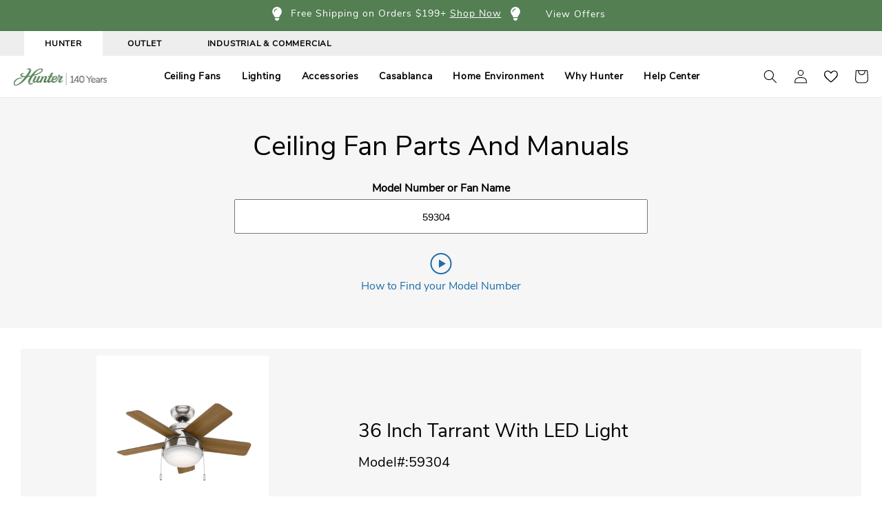

--- FILE ---
content_type: text/html; charset=utf-8
request_url: https://www.hunterfan.com/pages/parts-manuals?parts_and_manuals_shopify%5Bquery%5D=59304
body_size: 88664
content:
<!doctype html>
<html class="no-js" lang="en">
  <head>

    
    
    
    <!--begin content for Yottaa -->  
    <script src="https://rapid-cdn.yottaa.com/rapid/lib/bpXFb_SteyXIAA.js"></script>

    <!-- Speedcurve RUM -->
    <script>LUX=function(){function n(){return Date.now?Date.now():+new Date}var r,e=n(),t=window.performance||{},a=t.timing||{navigationStart:(null===(r=window.LUX)||void 0===r?void 0:r.ns)||e};function o(){return t.now?(r=t.now(),Math.floor(r)):n()-a.navigationStart;var r}(LUX=window.LUX||{}).ac=[],LUX.addData=function(n,r){return LUX.cmd(["addData",n,r])},LUX.cmd=function(n){return LUX.ac.push(n)},LUX.getDebug=function(){return[[e,0,[]]]},LUX.init=function(){return LUX.cmd(["init"])},LUX.mark=function(){for(var n=[],r=0;r<arguments.length;r++)n[r]=arguments[r];if(t.mark)return t.mark.apply(t,n);var e=n[0],a=n[1]||{};void 0===a.startTime&&(a.startTime=o());LUX.cmd(["mark",e,a])},LUX.markLoadTime=function(){return LUX.cmd(["markLoadTime",o()])},LUX.measure=function(){for(var n=[],r=0;r<arguments.length;r++)n[r]=arguments[r];if(t.measure)return t.measure.apply(t,n);var e,a=n[0],i=n[1],u=n[2];e="object"==typeof i?n[1]:{start:i,end:u};e.duration||e.end||(e.end=o());LUX.cmd(["measure",a,e])},LUX.send=function(){return LUX.cmd(["send"])},LUX.ns=e;var i=LUX;if(window.LUX_ae=[],window.addEventListener("error",(function(n){window.LUX_ae.push(n)})),window.LUX_al=[],"function"==typeof PerformanceObserver&&"function"==typeof PerformanceLongTaskTiming){var u=new PerformanceObserver((function(n){for(var r=n.getEntries(),e=0;e<r.length;e++)window.LUX_al.push(r[e])}));try{u.observe({type:"longtask"})}catch(n){}}return i}();</script><script src="https://cdn.speedcurve.com/js/lux.js?id=93368736" defer crossorigin="anonymous"></script>
   
    <!-- BlueConic --> 
    <script src="https://d149.hunterfan.com/script.js" async></script>

    <!--begin content for Salsify a plus content -->
    <meta charset="utf-8">
    <meta http-equiv="X-UA-Compatible" content="IE=edge">
    <meta name="viewport" content="width=device-width,initial-scale=1">
    <meta name="theme-color" content="">
    	<link rel="canonical" href="https://www.hunterfan.com/pages/parts-manuals" />
      
    <link rel="preconnect" href="https://cdn.shopify.com" crossorigin><link rel="icon" type="image/png" href="//www.hunterfan.com/cdn/shop/files/favicon.png?crop=center&height=32&v=1613597602&width=32">
     <title>
      Ceiling Fan Parts &amp; Manuals
 &ndash; Hunter Fan</title>

    
      <meta name="description" content="At Hunter, we strive to make ceiling fan repairs, installation, and upgrades easy. Explore our helpful resources for ceiling fan parts and manuals.">
    

    

<meta property="og:site_name" content="Hunter Fan">
<meta property="og:url" content="https://www.hunterfan.com/pages/parts-manuals">
<meta property="og:title" content="Ceiling Fan Parts &amp; Manuals">
<meta property="og:type" content="website">
<meta property="og:description" content="At Hunter, we strive to make ceiling fan repairs, installation, and upgrades easy. Explore our helpful resources for ceiling fan parts and manuals."><meta name="twitter:site" content="@https://x.com/hunterfanco?lang=en"><meta name="twitter:card" content="summary_large_image">
<meta name="twitter:title" content="Ceiling Fan Parts &amp; Manuals">
<meta name="twitter:description" content="At Hunter, we strive to make ceiling fan repairs, installation, and upgrades easy. Explore our helpful resources for ceiling fan parts and manuals.">


    <script src="//www.hunterfan.com/cdn/shop/t/170/assets/global.js?v=118828668957940288551762460043" defer="defer"></script>

    
<script>window.performance && window.performance.mark && window.performance.mark('shopify.content_for_header.start');</script><meta id="shopify-digital-wallet" name="shopify-digital-wallet" content="/25946292284/digital_wallets/dialog">
<meta name="shopify-checkout-api-token" content="223ed8c08e5bb11e758c5dff100d3cd4">
<meta id="in-context-paypal-metadata" data-shop-id="25946292284" data-venmo-supported="true" data-environment="production" data-locale="en_US" data-paypal-v4="true" data-currency="USD">
<script async="async" src="/checkouts/internal/preloads.js?locale=en-US"></script>
<link rel="preconnect" href="https://shop.app" crossorigin="anonymous">
<script async="async" src="https://shop.app/checkouts/internal/preloads.js?locale=en-US&shop_id=25946292284" crossorigin="anonymous"></script>
<script id="apple-pay-shop-capabilities" type="application/json">{"shopId":25946292284,"countryCode":"US","currencyCode":"USD","merchantCapabilities":["supports3DS"],"merchantId":"gid:\/\/shopify\/Shop\/25946292284","merchantName":"Hunter Fan","requiredBillingContactFields":["postalAddress","email"],"requiredShippingContactFields":["postalAddress","email"],"shippingType":"shipping","supportedNetworks":["visa","masterCard","amex","discover","elo","jcb"],"total":{"type":"pending","label":"Hunter Fan","amount":"1.00"},"shopifyPaymentsEnabled":true,"supportsSubscriptions":true}</script>
<script id="shopify-features" type="application/json">{"accessToken":"223ed8c08e5bb11e758c5dff100d3cd4","betas":["rich-media-storefront-analytics"],"domain":"www.hunterfan.com","predictiveSearch":true,"shopId":25946292284,"locale":"en"}</script>
<script>var Shopify = Shopify || {};
Shopify.shop = "hunterfanglobal.myshopify.com";
Shopify.locale = "en";
Shopify.currency = {"active":"USD","rate":"1.0"};
Shopify.country = "US";
Shopify.theme = {"name":"Dawn-for-production_Eleve_HunterSMART_V1.0.52","id":186997375108,"schema_name":"Dawn","schema_version":"6.0.2","theme_store_id":null,"role":"main"};
Shopify.theme.handle = "null";
Shopify.theme.style = {"id":null,"handle":null};
Shopify.cdnHost = "www.hunterfan.com/cdn";
Shopify.routes = Shopify.routes || {};
Shopify.routes.root = "/";</script>
<script type="module">!function(o){(o.Shopify=o.Shopify||{}).modules=!0}(window);</script>
<script>!function(o){function n(){var o=[];function n(){o.push(Array.prototype.slice.apply(arguments))}return n.q=o,n}var t=o.Shopify=o.Shopify||{};t.loadFeatures=n(),t.autoloadFeatures=n()}(window);</script>
<script>
  window.ShopifyPay = window.ShopifyPay || {};
  window.ShopifyPay.apiHost = "shop.app\/pay";
  window.ShopifyPay.redirectState = null;
</script>
<script id="shop-js-analytics" type="application/json">{"pageType":"page"}</script>
<script defer="defer" async type="module" src="//www.hunterfan.com/cdn/shopifycloud/shop-js/modules/v2/client.init-shop-cart-sync_BT-GjEfc.en.esm.js"></script>
<script defer="defer" async type="module" src="//www.hunterfan.com/cdn/shopifycloud/shop-js/modules/v2/chunk.common_D58fp_Oc.esm.js"></script>
<script defer="defer" async type="module" src="//www.hunterfan.com/cdn/shopifycloud/shop-js/modules/v2/chunk.modal_xMitdFEc.esm.js"></script>
<script type="module">
  await import("//www.hunterfan.com/cdn/shopifycloud/shop-js/modules/v2/client.init-shop-cart-sync_BT-GjEfc.en.esm.js");
await import("//www.hunterfan.com/cdn/shopifycloud/shop-js/modules/v2/chunk.common_D58fp_Oc.esm.js");
await import("//www.hunterfan.com/cdn/shopifycloud/shop-js/modules/v2/chunk.modal_xMitdFEc.esm.js");

  window.Shopify.SignInWithShop?.initShopCartSync?.({"fedCMEnabled":true,"windoidEnabled":true});

</script>
<script>
  window.Shopify = window.Shopify || {};
  if (!window.Shopify.featureAssets) window.Shopify.featureAssets = {};
  window.Shopify.featureAssets['shop-js'] = {"shop-cart-sync":["modules/v2/client.shop-cart-sync_DZOKe7Ll.en.esm.js","modules/v2/chunk.common_D58fp_Oc.esm.js","modules/v2/chunk.modal_xMitdFEc.esm.js"],"init-fed-cm":["modules/v2/client.init-fed-cm_B6oLuCjv.en.esm.js","modules/v2/chunk.common_D58fp_Oc.esm.js","modules/v2/chunk.modal_xMitdFEc.esm.js"],"shop-cash-offers":["modules/v2/client.shop-cash-offers_D2sdYoxE.en.esm.js","modules/v2/chunk.common_D58fp_Oc.esm.js","modules/v2/chunk.modal_xMitdFEc.esm.js"],"shop-login-button":["modules/v2/client.shop-login-button_QeVjl5Y3.en.esm.js","modules/v2/chunk.common_D58fp_Oc.esm.js","modules/v2/chunk.modal_xMitdFEc.esm.js"],"pay-button":["modules/v2/client.pay-button_DXTOsIq6.en.esm.js","modules/v2/chunk.common_D58fp_Oc.esm.js","modules/v2/chunk.modal_xMitdFEc.esm.js"],"shop-button":["modules/v2/client.shop-button_DQZHx9pm.en.esm.js","modules/v2/chunk.common_D58fp_Oc.esm.js","modules/v2/chunk.modal_xMitdFEc.esm.js"],"avatar":["modules/v2/client.avatar_BTnouDA3.en.esm.js"],"init-windoid":["modules/v2/client.init-windoid_CR1B-cfM.en.esm.js","modules/v2/chunk.common_D58fp_Oc.esm.js","modules/v2/chunk.modal_xMitdFEc.esm.js"],"init-shop-for-new-customer-accounts":["modules/v2/client.init-shop-for-new-customer-accounts_C_vY_xzh.en.esm.js","modules/v2/client.shop-login-button_QeVjl5Y3.en.esm.js","modules/v2/chunk.common_D58fp_Oc.esm.js","modules/v2/chunk.modal_xMitdFEc.esm.js"],"init-shop-email-lookup-coordinator":["modules/v2/client.init-shop-email-lookup-coordinator_BI7n9ZSv.en.esm.js","modules/v2/chunk.common_D58fp_Oc.esm.js","modules/v2/chunk.modal_xMitdFEc.esm.js"],"init-shop-cart-sync":["modules/v2/client.init-shop-cart-sync_BT-GjEfc.en.esm.js","modules/v2/chunk.common_D58fp_Oc.esm.js","modules/v2/chunk.modal_xMitdFEc.esm.js"],"shop-toast-manager":["modules/v2/client.shop-toast-manager_DiYdP3xc.en.esm.js","modules/v2/chunk.common_D58fp_Oc.esm.js","modules/v2/chunk.modal_xMitdFEc.esm.js"],"init-customer-accounts":["modules/v2/client.init-customer-accounts_D9ZNqS-Q.en.esm.js","modules/v2/client.shop-login-button_QeVjl5Y3.en.esm.js","modules/v2/chunk.common_D58fp_Oc.esm.js","modules/v2/chunk.modal_xMitdFEc.esm.js"],"init-customer-accounts-sign-up":["modules/v2/client.init-customer-accounts-sign-up_iGw4briv.en.esm.js","modules/v2/client.shop-login-button_QeVjl5Y3.en.esm.js","modules/v2/chunk.common_D58fp_Oc.esm.js","modules/v2/chunk.modal_xMitdFEc.esm.js"],"shop-follow-button":["modules/v2/client.shop-follow-button_CqMgW2wH.en.esm.js","modules/v2/chunk.common_D58fp_Oc.esm.js","modules/v2/chunk.modal_xMitdFEc.esm.js"],"checkout-modal":["modules/v2/client.checkout-modal_xHeaAweL.en.esm.js","modules/v2/chunk.common_D58fp_Oc.esm.js","modules/v2/chunk.modal_xMitdFEc.esm.js"],"shop-login":["modules/v2/client.shop-login_D91U-Q7h.en.esm.js","modules/v2/chunk.common_D58fp_Oc.esm.js","modules/v2/chunk.modal_xMitdFEc.esm.js"],"lead-capture":["modules/v2/client.lead-capture_BJmE1dJe.en.esm.js","modules/v2/chunk.common_D58fp_Oc.esm.js","modules/v2/chunk.modal_xMitdFEc.esm.js"],"payment-terms":["modules/v2/client.payment-terms_Ci9AEqFq.en.esm.js","modules/v2/chunk.common_D58fp_Oc.esm.js","modules/v2/chunk.modal_xMitdFEc.esm.js"]};
</script>
<script>(function() {
  var isLoaded = false;
  function asyncLoad() {
    if (isLoaded) return;
    isLoaded = true;
    var urls = ["\/\/swymv3premium-01.azureedge.net\/code\/swym-shopify.js?shop=hunterfanglobal.myshopify.com","\/\/swymv3premium-01.azureedge.net\/code\/swym_fb_pixel.js?shop=hunterfanglobal.myshopify.com","","https:\/\/connect.nosto.com\/include\/script\/shopify-25946292284.js?shop=hunterfanglobal.myshopify.com","https:\/\/d33a6lvgbd0fej.cloudfront.net\/script_tag\/secomapp.scripttag.js?shop=hunterfanglobal.myshopify.com","https:\/\/client.spinasale.com\/js\/spin-v3-custom-no-ga.js?shop=hunterfanglobal.myshopify.com"];
    for (var i = 0; i < urls.length; i++) {
      var s = document.createElement('script');
      s.type = 'text/javascript';
      s.async = true;
      if(!/^\?/.test(urls[i])) s.src = urls[i] ;
      var x = document.getElementsByTagName('script')[0];
      x.parentNode.insertBefore(s, x);
    }
  };
  if(window.attachEvent) {
    window.attachEvent('onload', asyncLoad);
  } else {
    window.addEventListener('load', asyncLoad, false);
  }
})();</script>
<script id="__st">var __st={"a":25946292284,"offset":-21600,"reqid":"e99c7242-7cac-4045-8511-0ff614e318b8-1769101268","pageurl":"www.hunterfan.com\/pages\/parts-manuals?parts_and_manuals_shopify%5Bquery%5D=59304","s":"pages-44064178236","u":"be4c8a5748f0","p":"page","rtyp":"page","rid":44064178236};</script>
<script>window.ShopifyPaypalV4VisibilityTracking = true;</script>
<script id="captcha-bootstrap">!function(){'use strict';const t='contact',e='account',n='new_comment',o=[[t,t],['blogs',n],['comments',n],[t,'customer']],c=[[e,'customer_login'],[e,'guest_login'],[e,'recover_customer_password'],[e,'create_customer']],r=t=>t.map((([t,e])=>`form[action*='/${t}']:not([data-nocaptcha='true']) input[name='form_type'][value='${e}']`)).join(','),a=t=>()=>t?[...document.querySelectorAll(t)].map((t=>t.form)):[];function s(){const t=[...o],e=r(t);return a(e)}const i='password',u='form_key',d=['recaptcha-v3-token','g-recaptcha-response','h-captcha-response',i],f=()=>{try{return window.sessionStorage}catch{return}},m='__shopify_v',_=t=>t.elements[u];function p(t,e,n=!1){try{const o=window.sessionStorage,c=JSON.parse(o.getItem(e)),{data:r}=function(t){const{data:e,action:n}=t;return t[m]||n?{data:e,action:n}:{data:t,action:n}}(c);for(const[e,n]of Object.entries(r))t.elements[e]&&(t.elements[e].value=n);n&&o.removeItem(e)}catch(o){console.error('form repopulation failed',{error:o})}}const l='form_type',E='cptcha';function T(t){t.dataset[E]=!0}const w=window,h=w.document,L='Shopify',v='ce_forms',y='captcha';let A=!1;((t,e)=>{const n=(g='f06e6c50-85a8-45c8-87d0-21a2b65856fe',I='https://cdn.shopify.com/shopifycloud/storefront-forms-hcaptcha/ce_storefront_forms_captcha_hcaptcha.v1.5.2.iife.js',D={infoText:'Protected by hCaptcha',privacyText:'Privacy',termsText:'Terms'},(t,e,n)=>{const o=w[L][v],c=o.bindForm;if(c)return c(t,g,e,D).then(n);var r;o.q.push([[t,g,e,D],n]),r=I,A||(h.body.append(Object.assign(h.createElement('script'),{id:'captcha-provider',async:!0,src:r})),A=!0)});var g,I,D;w[L]=w[L]||{},w[L][v]=w[L][v]||{},w[L][v].q=[],w[L][y]=w[L][y]||{},w[L][y].protect=function(t,e){n(t,void 0,e),T(t)},Object.freeze(w[L][y]),function(t,e,n,w,h,L){const[v,y,A,g]=function(t,e,n){const i=e?o:[],u=t?c:[],d=[...i,...u],f=r(d),m=r(i),_=r(d.filter((([t,e])=>n.includes(e))));return[a(f),a(m),a(_),s()]}(w,h,L),I=t=>{const e=t.target;return e instanceof HTMLFormElement?e:e&&e.form},D=t=>v().includes(t);t.addEventListener('submit',(t=>{const e=I(t);if(!e)return;const n=D(e)&&!e.dataset.hcaptchaBound&&!e.dataset.recaptchaBound,o=_(e),c=g().includes(e)&&(!o||!o.value);(n||c)&&t.preventDefault(),c&&!n&&(function(t){try{if(!f())return;!function(t){const e=f();if(!e)return;const n=_(t);if(!n)return;const o=n.value;o&&e.removeItem(o)}(t);const e=Array.from(Array(32),(()=>Math.random().toString(36)[2])).join('');!function(t,e){_(t)||t.append(Object.assign(document.createElement('input'),{type:'hidden',name:u})),t.elements[u].value=e}(t,e),function(t,e){const n=f();if(!n)return;const o=[...t.querySelectorAll(`input[type='${i}']`)].map((({name:t})=>t)),c=[...d,...o],r={};for(const[a,s]of new FormData(t).entries())c.includes(a)||(r[a]=s);n.setItem(e,JSON.stringify({[m]:1,action:t.action,data:r}))}(t,e)}catch(e){console.error('failed to persist form',e)}}(e),e.submit())}));const S=(t,e)=>{t&&!t.dataset[E]&&(n(t,e.some((e=>e===t))),T(t))};for(const o of['focusin','change'])t.addEventListener(o,(t=>{const e=I(t);D(e)&&S(e,y())}));const B=e.get('form_key'),M=e.get(l),P=B&&M;t.addEventListener('DOMContentLoaded',(()=>{const t=y();if(P)for(const e of t)e.elements[l].value===M&&p(e,B);[...new Set([...A(),...v().filter((t=>'true'===t.dataset.shopifyCaptcha))])].forEach((e=>S(e,t)))}))}(h,new URLSearchParams(w.location.search),n,t,e,['guest_login'])})(!0,!0)}();</script>
<script integrity="sha256-4kQ18oKyAcykRKYeNunJcIwy7WH5gtpwJnB7kiuLZ1E=" data-source-attribution="shopify.loadfeatures" defer="defer" src="//www.hunterfan.com/cdn/shopifycloud/storefront/assets/storefront/load_feature-a0a9edcb.js" crossorigin="anonymous"></script>
<script crossorigin="anonymous" defer="defer" src="//www.hunterfan.com/cdn/shopifycloud/storefront/assets/shopify_pay/storefront-65b4c6d7.js?v=20250812"></script>
<script data-source-attribution="shopify.dynamic_checkout.dynamic.init">var Shopify=Shopify||{};Shopify.PaymentButton=Shopify.PaymentButton||{isStorefrontPortableWallets:!0,init:function(){window.Shopify.PaymentButton.init=function(){};var t=document.createElement("script");t.src="https://www.hunterfan.com/cdn/shopifycloud/portable-wallets/latest/portable-wallets.en.js",t.type="module",document.head.appendChild(t)}};
</script>
<script data-source-attribution="shopify.dynamic_checkout.buyer_consent">
  function portableWalletsHideBuyerConsent(e){var t=document.getElementById("shopify-buyer-consent"),n=document.getElementById("shopify-subscription-policy-button");t&&n&&(t.classList.add("hidden"),t.setAttribute("aria-hidden","true"),n.removeEventListener("click",e))}function portableWalletsShowBuyerConsent(e){var t=document.getElementById("shopify-buyer-consent"),n=document.getElementById("shopify-subscription-policy-button");t&&n&&(t.classList.remove("hidden"),t.removeAttribute("aria-hidden"),n.addEventListener("click",e))}window.Shopify?.PaymentButton&&(window.Shopify.PaymentButton.hideBuyerConsent=portableWalletsHideBuyerConsent,window.Shopify.PaymentButton.showBuyerConsent=portableWalletsShowBuyerConsent);
</script>
<script data-source-attribution="shopify.dynamic_checkout.cart.bootstrap">document.addEventListener("DOMContentLoaded",(function(){function t(){return document.querySelector("shopify-accelerated-checkout-cart, shopify-accelerated-checkout")}if(t())Shopify.PaymentButton.init();else{new MutationObserver((function(e,n){t()&&(Shopify.PaymentButton.init(),n.disconnect())})).observe(document.body,{childList:!0,subtree:!0})}}));
</script>
<script id='scb4127' type='text/javascript' async='' src='https://www.hunterfan.com/cdn/shopifycloud/privacy-banner/storefront-banner.js'></script><link id="shopify-accelerated-checkout-styles" rel="stylesheet" media="screen" href="https://www.hunterfan.com/cdn/shopifycloud/portable-wallets/latest/accelerated-checkout-backwards-compat.css" crossorigin="anonymous">
<style id="shopify-accelerated-checkout-cart">
        #shopify-buyer-consent {
  margin-top: 1em;
  display: inline-block;
  width: 100%;
}

#shopify-buyer-consent.hidden {
  display: none;
}

#shopify-subscription-policy-button {
  background: none;
  border: none;
  padding: 0;
  text-decoration: underline;
  font-size: inherit;
  cursor: pointer;
}

#shopify-subscription-policy-button::before {
  box-shadow: none;
}

      </style>
<script id="sections-script" data-sections="header,footer" defer="defer" src="//www.hunterfan.com/cdn/shop/t/170/compiled_assets/scripts.js?v=417213"></script>
<script>window.performance && window.performance.mark && window.performance.mark('shopify.content_for_header.end');</script>



    <style>
    
      @font-face {
          font-family: 'Avenir Next';
          src: url(//cdn.shopify.com/s/files/1/0259/4629/2284/files/nunito-sans-latin-400.woff2?v=1724680949) format("woff2"),
               url(//cdn.shopify.com/s/files/1/0259/4629/2284/files/nunito-sans-latin-400.woff?v=1724680949) format("woff");
          font-weight: 400;
          font-display: swap;
          font-style: normal;
      }  
    </style>
    
    <style data-shopify>     
      
      
      
      
      

      :root {
        --font-body-family: 'Avenir Next', sans-serif;
        --font-body-style: normal;
        --font-body-weight: 400;
        --font-body-weight-bold: 600;

        --font-heading-family: 'Avenir Next', sans-serif;
        --font-heading-style: normal;
        --font-heading-weight: 400;

        --font-button-weight: 600;

        --font-body-scale: 1.0;
        --font-heading-scale: 1.0;

        --color-base-text: 0, 0, 0;
        --color-shadow: 0, 0, 0;
        --color-base-background-1: 255, 255, 255;
        --color-base-background-2: 243, 243, 243;
        --color-base-solid-button-labels: 255, 255, 255;
        --color-base-outline-button-labels: 0, 0, 0;
        
      
        --color-base-accent-1: 83, 127, 83;
        --color-base-accent-2: 83, 127, 83;
      
      
        --payment-terms-background-color: #ffffff;

        
        --gradient-base-background-1: #ffffff;
        --gradient-base-background-2: #f3f3f3;
        --gradient-base-accent-1: #537f53;
        --gradient-base-accent-2: #537f53;
      
      
        --media-padding: px;
        --media-border-opacity: 0.05;
        --media-border-width: 1px;
        --media-radius: 0px;
        --media-shadow-opacity: 0.0;
        --media-shadow-horizontal-offset: 0px;
        --media-shadow-vertical-offset: 4px;
        --media-shadow-blur-radius: 5px;
        --media-shadow-visible: 0;

        --page-width: 140rem;
        --page-width-margin: 0rem;

        --card-image-padding: 0.0rem;
        --card-corner-radius: 0.0rem;
        --card-text-alignment: left;
        --card-border-width: 0.0rem;
        --card-border-opacity: 0.1;
        --card-shadow-opacity: 0.0;
        --card-shadow-visible: 0;
        --card-shadow-horizontal-offset: 0.0rem;
        --card-shadow-vertical-offset: 0.4rem;
        --card-shadow-blur-radius: 0.5rem;

        --badge-corner-radius: 0.0rem;

        --popup-border-width: 1px;
        --popup-border-opacity: 0.1;
        --popup-corner-radius: 0px;
        --popup-shadow-opacity: 0.0;
        --popup-shadow-horizontal-offset: 0px;
        --popup-shadow-vertical-offset: 4px;
        --popup-shadow-blur-radius: 5px;

        --drawer-border-width: 1px;
        --drawer-border-opacity: 0.1;
        --drawer-shadow-opacity: 0.0;
        --drawer-shadow-horizontal-offset: 0px;
        --drawer-shadow-vertical-offset: 4px;
        --drawer-shadow-blur-radius: 5px;

        --spacing-sections-desktop: 0px;
        --spacing-sections-mobile: 0px;

        --grid-desktop-vertical-spacing: 16px;
        --grid-desktop-horizontal-spacing: 16px;
        --grid-mobile-vertical-spacing: 8px;
        --grid-mobile-horizontal-spacing: 8px;

        --text-boxes-border-opacity: 0.1;
        --text-boxes-border-width: 0px;
        --text-boxes-radius: 0px;
        --text-boxes-shadow-opacity: 0.0;
        --text-boxes-shadow-visible: 0;
        --text-boxes-shadow-horizontal-offset: 0px;
        --text-boxes-shadow-vertical-offset: 4px;
        --text-boxes-shadow-blur-radius: 5px;

        --buttons-radius: 4px;
        --buttons-radius-outset: 5px;
        --buttons-border-width: 1px;
        --buttons-border-opacity: 1.0;
        --buttons-shadow-opacity: 0.0;
        --buttons-shadow-visible: 0;
        --buttons-shadow-horizontal-offset: 0px;
        --buttons-shadow-vertical-offset: 4px;
        --buttons-shadow-blur-radius: 5px;
        --buttons-border-offset: 0.3px;

        --inputs-radius: 0px;
        --inputs-border-width: 1px;
        --inputs-border-opacity: 0.55;
        --inputs-shadow-opacity: 0.0;
        --inputs-shadow-horizontal-offset: 0px;
        --inputs-margin-offset: 0px;
        --inputs-shadow-vertical-offset: 4px;
        --inputs-shadow-blur-radius: 5px;
        --inputs-radius-outset: 0px;

        --variant-pills-radius: 40px;
        --variant-pills-border-width: 1px;
        --variant-pills-border-opacity: 0.55;
        --variant-pills-shadow-opacity: 0.0;
        --variant-pills-shadow-horizontal-offset: 0px;
        --variant-pills-shadow-vertical-offset: 4px;
        --variant-pills-shadow-blur-radius: 5px;
      }

      *,
      *::before,
      *::after {
        box-sizing: inherit;
      }

      html {
        box-sizing: border-box;
        font-size: calc(var(--font-body-scale) * 62.5%);
        height: 100%;
      }

      body {
        display: grid;
        grid-template-rows: auto auto 1fr auto;
        grid-template-columns: 100%;
        min-height: 100%;
        margin: 0;
        font-size: 1.5rem;
        //letter-spacing: 0.06rem;
        //line-height: calc(1 + 0.8 / var(--font-body-scale));
        font-family: var(--font-body-family);
        font-style: var(--font-body-style);
        font-weight: var(--font-body-weight);
      }

      .promobar-drawer-wrapper .drawer-content-wrapper {
        transform: translateX(100%);
      }

      @media screen and (min-width: 750px) {
        body {
          font-size: 1.6rem;
        }
      }

      img {
        height: auto;
        max-width: 100%;
      }
    </style>

    <link href="//www.hunterfan.com/cdn/shop/t/170/assets/base.css?v=171530687203950066601762460043" rel="stylesheet" type="text/css" media="all" />

     <link rel="preload" as="font" href="//cdn.shopify.com/s/files/1/0259/4629/2284/files/nunito-sans-latin-400.woff2?v=1724680949" type="font/woff2" crossorigin>

    <!--begin content for Cozy Country Redirect --> 
    <script src="https://cozycountryredirectviii.addons.business/js/eggbox/5431/script_6431e1c1f63a8603f0704a0c95450ea5.js?v=1&sign=6431e1c1f63a8603f0704a0c95450ea5&shop=hunterfanglobal.myshopify.com" type='text/javascript'></script> 
    
    

    <script>document.documentElement.className = document.documentElement.className.replace('no-js', 'js');
    if (Shopify.designMode) {
      document.documentElement.classList.add('shopify-design-mode');
    }
    </script>

    
    <script async src="//www.hunterfan.com/cdn/shop/t/170/assets/lazysizes.js?v=68441465964607740661762460043"></script>
  

  <script src="//www.hunterfan.com/cdn/shop/t/170/assets/jquery.min.js?v=125460993922723132401762460043" type="text/javascript"></script> 

  <!--begin content for Delm shipping message -->
  
  <!--end content for Delm shipping message -->
  <!--begin content for Elevar -->
  <!--end content for Elevar -->
  
  <!--begin content for Hyperspeed -->
  
   <!--end content for Hyperspeed -->
   
  <!--begin content for Extend -->  
  
  <!--end content for Extend -->
    
  <!--begin content for Bazaarvoice --> 
      
  <!--end content for Bazaarvoice -->  

      <!--begin content for GiftBox -->
      
      <!--end content for GiftBox -->
       <!--begin content for Moonshot-AI -->
      <script src="https://cdn.moonshot-ai.com/tnN3AfUwRyOyrqXkZWXCg.js" async></script>
       <!--end content for Moonshot-AI -->
<!-- BEGIN app block: shopify://apps/klaviyo-email-marketing-sms/blocks/klaviyo-onsite-embed/2632fe16-c075-4321-a88b-50b567f42507 -->












  <script async src="https://static.klaviyo.com/onsite/js/JH6WVV/klaviyo.js?company_id=JH6WVV"></script>
  <script>!function(){if(!window.klaviyo){window._klOnsite=window._klOnsite||[];try{window.klaviyo=new Proxy({},{get:function(n,i){return"push"===i?function(){var n;(n=window._klOnsite).push.apply(n,arguments)}:function(){for(var n=arguments.length,o=new Array(n),w=0;w<n;w++)o[w]=arguments[w];var t="function"==typeof o[o.length-1]?o.pop():void 0,e=new Promise((function(n){window._klOnsite.push([i].concat(o,[function(i){t&&t(i),n(i)}]))}));return e}}})}catch(n){window.klaviyo=window.klaviyo||[],window.klaviyo.push=function(){var n;(n=window._klOnsite).push.apply(n,arguments)}}}}();</script>

  




  <script>
    window.klaviyoReviewsProductDesignMode = false
  </script>







<!-- END app block --><!-- BEGIN app block: shopify://apps/delm/blocks/core/3d06108d-c25c-49b1-bd75-89adde2de00e -->


<!-- END app block --><!-- BEGIN app block: shopify://apps/elevar-conversion-tracking/blocks/dataLayerEmbed/bc30ab68-b15c-4311-811f-8ef485877ad6 -->



<script type="module" dynamic>
  const configUrl = "/a/elevar/static/configs/2077d24d840a522cc65b09546bad6ef4d98c4511/config.js";
  const config = (await import(configUrl)).default;
  const scriptUrl = config.script_src_app_theme_embed;

  if (scriptUrl) {
    const { handler } = await import(scriptUrl);

    await handler(
      config,
      {
        cartData: {
  marketId: "3089006724",
  attributes:{},
  cartTotal: "0.0",
  currencyCode:"USD",
  items: []
}
,
        user: {cartTotal: "0.0",
    currencyCode:"USD",customer: {},
}
,
        isOnCartPage:false,
        collectionView:null,
        searchResultsView:null,
        productView:null,
        checkoutComplete: null
      }
    );
  }
</script>


<!-- END app block --><script src="https://cdn.shopify.com/extensions/019b3261-02d5-7864-b21f-e26e905813c5/delm-27/assets/delm.js" type="text/javascript" defer="defer"></script>
<link href="https://monorail-edge.shopifysvc.com" rel="dns-prefetch">
<script>(function(){if ("sendBeacon" in navigator && "performance" in window) {try {var session_token_from_headers = performance.getEntriesByType('navigation')[0].serverTiming.find(x => x.name == '_s').description;} catch {var session_token_from_headers = undefined;}var session_cookie_matches = document.cookie.match(/_shopify_s=([^;]*)/);var session_token_from_cookie = session_cookie_matches && session_cookie_matches.length === 2 ? session_cookie_matches[1] : "";var session_token = session_token_from_headers || session_token_from_cookie || "";function handle_abandonment_event(e) {var entries = performance.getEntries().filter(function(entry) {return /monorail-edge.shopifysvc.com/.test(entry.name);});if (!window.abandonment_tracked && entries.length === 0) {window.abandonment_tracked = true;var currentMs = Date.now();var navigation_start = performance.timing.navigationStart;var payload = {shop_id: 25946292284,url: window.location.href,navigation_start,duration: currentMs - navigation_start,session_token,page_type: "page"};window.navigator.sendBeacon("https://monorail-edge.shopifysvc.com/v1/produce", JSON.stringify({schema_id: "online_store_buyer_site_abandonment/1.1",payload: payload,metadata: {event_created_at_ms: currentMs,event_sent_at_ms: currentMs}}));}}window.addEventListener('pagehide', handle_abandonment_event);}}());</script>
<script id="web-pixels-manager-setup">(function e(e,d,r,n,o){if(void 0===o&&(o={}),!Boolean(null===(a=null===(i=window.Shopify)||void 0===i?void 0:i.analytics)||void 0===a?void 0:a.replayQueue)){var i,a;window.Shopify=window.Shopify||{};var t=window.Shopify;t.analytics=t.analytics||{};var s=t.analytics;s.replayQueue=[],s.publish=function(e,d,r){return s.replayQueue.push([e,d,r]),!0};try{self.performance.mark("wpm:start")}catch(e){}var l=function(){var e={modern:/Edge?\/(1{2}[4-9]|1[2-9]\d|[2-9]\d{2}|\d{4,})\.\d+(\.\d+|)|Firefox\/(1{2}[4-9]|1[2-9]\d|[2-9]\d{2}|\d{4,})\.\d+(\.\d+|)|Chrom(ium|e)\/(9{2}|\d{3,})\.\d+(\.\d+|)|(Maci|X1{2}).+ Version\/(15\.\d+|(1[6-9]|[2-9]\d|\d{3,})\.\d+)([,.]\d+|)( \(\w+\)|)( Mobile\/\w+|) Safari\/|Chrome.+OPR\/(9{2}|\d{3,})\.\d+\.\d+|(CPU[ +]OS|iPhone[ +]OS|CPU[ +]iPhone|CPU IPhone OS|CPU iPad OS)[ +]+(15[._]\d+|(1[6-9]|[2-9]\d|\d{3,})[._]\d+)([._]\d+|)|Android:?[ /-](13[3-9]|1[4-9]\d|[2-9]\d{2}|\d{4,})(\.\d+|)(\.\d+|)|Android.+Firefox\/(13[5-9]|1[4-9]\d|[2-9]\d{2}|\d{4,})\.\d+(\.\d+|)|Android.+Chrom(ium|e)\/(13[3-9]|1[4-9]\d|[2-9]\d{2}|\d{4,})\.\d+(\.\d+|)|SamsungBrowser\/([2-9]\d|\d{3,})\.\d+/,legacy:/Edge?\/(1[6-9]|[2-9]\d|\d{3,})\.\d+(\.\d+|)|Firefox\/(5[4-9]|[6-9]\d|\d{3,})\.\d+(\.\d+|)|Chrom(ium|e)\/(5[1-9]|[6-9]\d|\d{3,})\.\d+(\.\d+|)([\d.]+$|.*Safari\/(?![\d.]+ Edge\/[\d.]+$))|(Maci|X1{2}).+ Version\/(10\.\d+|(1[1-9]|[2-9]\d|\d{3,})\.\d+)([,.]\d+|)( \(\w+\)|)( Mobile\/\w+|) Safari\/|Chrome.+OPR\/(3[89]|[4-9]\d|\d{3,})\.\d+\.\d+|(CPU[ +]OS|iPhone[ +]OS|CPU[ +]iPhone|CPU IPhone OS|CPU iPad OS)[ +]+(10[._]\d+|(1[1-9]|[2-9]\d|\d{3,})[._]\d+)([._]\d+|)|Android:?[ /-](13[3-9]|1[4-9]\d|[2-9]\d{2}|\d{4,})(\.\d+|)(\.\d+|)|Mobile Safari.+OPR\/([89]\d|\d{3,})\.\d+\.\d+|Android.+Firefox\/(13[5-9]|1[4-9]\d|[2-9]\d{2}|\d{4,})\.\d+(\.\d+|)|Android.+Chrom(ium|e)\/(13[3-9]|1[4-9]\d|[2-9]\d{2}|\d{4,})\.\d+(\.\d+|)|Android.+(UC? ?Browser|UCWEB|U3)[ /]?(15\.([5-9]|\d{2,})|(1[6-9]|[2-9]\d|\d{3,})\.\d+)\.\d+|SamsungBrowser\/(5\.\d+|([6-9]|\d{2,})\.\d+)|Android.+MQ{2}Browser\/(14(\.(9|\d{2,})|)|(1[5-9]|[2-9]\d|\d{3,})(\.\d+|))(\.\d+|)|K[Aa][Ii]OS\/(3\.\d+|([4-9]|\d{2,})\.\d+)(\.\d+|)/},d=e.modern,r=e.legacy,n=navigator.userAgent;return n.match(d)?"modern":n.match(r)?"legacy":"unknown"}(),u="modern"===l?"modern":"legacy",c=(null!=n?n:{modern:"",legacy:""})[u],f=function(e){return[e.baseUrl,"/wpm","/b",e.hashVersion,"modern"===e.buildTarget?"m":"l",".js"].join("")}({baseUrl:d,hashVersion:r,buildTarget:u}),m=function(e){var d=e.version,r=e.bundleTarget,n=e.surface,o=e.pageUrl,i=e.monorailEndpoint;return{emit:function(e){var a=e.status,t=e.errorMsg,s=(new Date).getTime(),l=JSON.stringify({metadata:{event_sent_at_ms:s},events:[{schema_id:"web_pixels_manager_load/3.1",payload:{version:d,bundle_target:r,page_url:o,status:a,surface:n,error_msg:t},metadata:{event_created_at_ms:s}}]});if(!i)return console&&console.warn&&console.warn("[Web Pixels Manager] No Monorail endpoint provided, skipping logging."),!1;try{return self.navigator.sendBeacon.bind(self.navigator)(i,l)}catch(e){}var u=new XMLHttpRequest;try{return u.open("POST",i,!0),u.setRequestHeader("Content-Type","text/plain"),u.send(l),!0}catch(e){return console&&console.warn&&console.warn("[Web Pixels Manager] Got an unhandled error while logging to Monorail."),!1}}}}({version:r,bundleTarget:l,surface:e.surface,pageUrl:self.location.href,monorailEndpoint:e.monorailEndpoint});try{o.browserTarget=l,function(e){var d=e.src,r=e.async,n=void 0===r||r,o=e.onload,i=e.onerror,a=e.sri,t=e.scriptDataAttributes,s=void 0===t?{}:t,l=document.createElement("script"),u=document.querySelector("head"),c=document.querySelector("body");if(l.async=n,l.src=d,a&&(l.integrity=a,l.crossOrigin="anonymous"),s)for(var f in s)if(Object.prototype.hasOwnProperty.call(s,f))try{l.dataset[f]=s[f]}catch(e){}if(o&&l.addEventListener("load",o),i&&l.addEventListener("error",i),u)u.appendChild(l);else{if(!c)throw new Error("Did not find a head or body element to append the script");c.appendChild(l)}}({src:f,async:!0,onload:function(){if(!function(){var e,d;return Boolean(null===(d=null===(e=window.Shopify)||void 0===e?void 0:e.analytics)||void 0===d?void 0:d.initialized)}()){var d=window.webPixelsManager.init(e)||void 0;if(d){var r=window.Shopify.analytics;r.replayQueue.forEach((function(e){var r=e[0],n=e[1],o=e[2];d.publishCustomEvent(r,n,o)})),r.replayQueue=[],r.publish=d.publishCustomEvent,r.visitor=d.visitor,r.initialized=!0}}},onerror:function(){return m.emit({status:"failed",errorMsg:"".concat(f," has failed to load")})},sri:function(e){var d=/^sha384-[A-Za-z0-9+/=]+$/;return"string"==typeof e&&d.test(e)}(c)?c:"",scriptDataAttributes:o}),m.emit({status:"loading"})}catch(e){m.emit({status:"failed",errorMsg:(null==e?void 0:e.message)||"Unknown error"})}}})({shopId: 25946292284,storefrontBaseUrl: "https://www.hunterfan.com",extensionsBaseUrl: "https://extensions.shopifycdn.com/cdn/shopifycloud/web-pixels-manager",monorailEndpoint: "https://monorail-edge.shopifysvc.com/unstable/produce_batch",surface: "storefront-renderer",enabledBetaFlags: ["2dca8a86"],webPixelsConfigList: [{"id":"2411462788","configuration":"{\"shop\":\"hunterfanglobal.myshopify.com\",\"collect_url\":\"https:\\\/\\\/collect.bogos.io\\\/collect\"}","eventPayloadVersion":"v1","runtimeContext":"STRICT","scriptVersion":"27aaba9b0270b21ff3511bb6f0b97902","type":"APP","apiClientId":177733,"privacyPurposes":["ANALYTICS","MARKETING","SALE_OF_DATA"],"dataSharingAdjustments":{"protectedCustomerApprovalScopes":["read_customer_address","read_customer_email","read_customer_name","read_customer_personal_data","read_customer_phone"]}},{"id":"2054062212","configuration":"{\"shopId\":\"hunterfanglobal.myshopify.com\"}","eventPayloadVersion":"v1","runtimeContext":"STRICT","scriptVersion":"674c31de9c131805829c42a983792da6","type":"APP","apiClientId":2753413,"privacyPurposes":["ANALYTICS","MARKETING","SALE_OF_DATA"],"dataSharingAdjustments":{"protectedCustomerApprovalScopes":["read_customer_address","read_customer_email","read_customer_name","read_customer_personal_data","read_customer_phone"]}},{"id":"375259268","configuration":"{\"accountID\":\"JH6WVV\",\"webPixelConfig\":\"eyJlbmFibGVBZGRlZFRvQ2FydEV2ZW50cyI6IHRydWV9\"}","eventPayloadVersion":"v1","runtimeContext":"STRICT","scriptVersion":"524f6c1ee37bacdca7657a665bdca589","type":"APP","apiClientId":123074,"privacyPurposes":["ANALYTICS","MARKETING"],"dataSharingAdjustments":{"protectedCustomerApprovalScopes":["read_customer_address","read_customer_email","read_customer_name","read_customer_personal_data","read_customer_phone"]}},{"id":"284098692","configuration":"{\"config\":\"{\\\"pixel_id\\\":\\\"GT-P3F7JN4J\\\",\\\"target_country\\\":\\\"US\\\",\\\"gtag_events\\\":[{\\\"type\\\":\\\"purchase\\\",\\\"action_label\\\":\\\"MC-TEYJCK5GWD\\\"},{\\\"type\\\":\\\"page_view\\\",\\\"action_label\\\":\\\"MC-TEYJCK5GWD\\\"},{\\\"type\\\":\\\"view_item\\\",\\\"action_label\\\":\\\"MC-TEYJCK5GWD\\\"}],\\\"enable_monitoring_mode\\\":false}\"}","eventPayloadVersion":"v1","runtimeContext":"OPEN","scriptVersion":"b2a88bafab3e21179ed38636efcd8a93","type":"APP","apiClientId":1780363,"privacyPurposes":[],"dataSharingAdjustments":{"protectedCustomerApprovalScopes":["read_customer_address","read_customer_email","read_customer_name","read_customer_personal_data","read_customer_phone"]}},{"id":"250609796","configuration":"{\"swymApiEndpoint\":\"https:\/\/swymstore-v3premium-01.swymrelay.com\",\"swymTier\":\"v3premium-01\"}","eventPayloadVersion":"v1","runtimeContext":"STRICT","scriptVersion":"5b6f6917e306bc7f24523662663331c0","type":"APP","apiClientId":1350849,"privacyPurposes":["ANALYTICS","MARKETING","PREFERENCES"],"dataSharingAdjustments":{"protectedCustomerApprovalScopes":["read_customer_email","read_customer_name","read_customer_personal_data","read_customer_phone"]}},{"id":"154927236","configuration":"{\"accountID\":\"shopify-25946292284\", \"endpoint\":\"https:\/\/connect.nosto.com\"}","eventPayloadVersion":"v1","runtimeContext":"STRICT","scriptVersion":"85848493c2a1c7a4bbf22728b6f9f31f","type":"APP","apiClientId":272825,"privacyPurposes":["ANALYTICS","MARKETING"],"dataSharingAdjustments":{"protectedCustomerApprovalScopes":["read_customer_personal_data"]}},{"id":"154894468","configuration":"{\"locale\":\"en_US\",\"client\":\"hunterfans\",\"environment\":\"production\",\"deployment_zone\":\"main_site\"}","eventPayloadVersion":"v1","runtimeContext":"STRICT","scriptVersion":"a90eb3f011ef4464fc4a211a1ac38516","type":"APP","apiClientId":1888040,"privacyPurposes":["ANALYTICS","MARKETING"],"dataSharingAdjustments":{"protectedCustomerApprovalScopes":["read_customer_address","read_customer_email","read_customer_name","read_customer_personal_data"]}},{"id":"84705412","configuration":"{\"octaneDomain\":\"https:\\\/\\\/app.octaneai.com\",\"botID\":\"fa1s1rseteb8wbho\"}","eventPayloadVersion":"v1","runtimeContext":"STRICT","scriptVersion":"f92ca4a76c55b3f762ad9c59eb7456bb","type":"APP","apiClientId":2012438,"privacyPurposes":["ANALYTICS","MARKETING","SALE_OF_DATA"],"dataSharingAdjustments":{"protectedCustomerApprovalScopes":["read_customer_personal_data"]}},{"id":"62095492","configuration":"{\"tagID\":\"2614281379068\"}","eventPayloadVersion":"v1","runtimeContext":"STRICT","scriptVersion":"18031546ee651571ed29edbe71a3550b","type":"APP","apiClientId":3009811,"privacyPurposes":["ANALYTICS","MARKETING","SALE_OF_DATA"],"dataSharingAdjustments":{"protectedCustomerApprovalScopes":["read_customer_address","read_customer_email","read_customer_name","read_customer_personal_data","read_customer_phone"]}},{"id":"22282372","configuration":"{\"hashed_organization_id\":\"5ce5ae5cdd336640664cfb1914aaf33a_v1\",\"app_key\":\"hunterfanglobal\",\"allow_collect_personal_data\":\"true\"}","eventPayloadVersion":"v1","runtimeContext":"STRICT","scriptVersion":"c3e64302e4c6a915b615bb03ddf3784a","type":"APP","apiClientId":111542,"privacyPurposes":["ANALYTICS","MARKETING","SALE_OF_DATA"],"dataSharingAdjustments":{"protectedCustomerApprovalScopes":["read_customer_address","read_customer_email","read_customer_name","read_customer_personal_data","read_customer_phone"]}},{"id":"3506308","configuration":"{\"config_url\": \"\/a\/elevar\/static\/configs\/2077d24d840a522cc65b09546bad6ef4d98c4511\/config.js\"}","eventPayloadVersion":"v1","runtimeContext":"STRICT","scriptVersion":"ab86028887ec2044af7d02b854e52653","type":"APP","apiClientId":2509311,"privacyPurposes":[],"dataSharingAdjustments":{"protectedCustomerApprovalScopes":["read_customer_address","read_customer_email","read_customer_name","read_customer_personal_data","read_customer_phone"]}},{"id":"11305092","eventPayloadVersion":"1","runtimeContext":"LAX","scriptVersion":"2","type":"CUSTOM","privacyPurposes":["ANALYTICS","MARKETING"],"name":"Webeyes"},{"id":"20283524","eventPayloadVersion":"1","runtimeContext":"LAX","scriptVersion":"2","type":"CUSTOM","privacyPurposes":[],"name":"Yottaa"},{"id":"23003268","eventPayloadVersion":"1","runtimeContext":"LAX","scriptVersion":"3","type":"CUSTOM","privacyPurposes":[],"name":"Signifyd"},{"id":"23330948","eventPayloadVersion":"1","runtimeContext":"LAX","scriptVersion":"1","type":"CUSTOM","privacyPurposes":[],"name":"Elevar"},{"id":"25460868","eventPayloadVersion":"1","runtimeContext":"LAX","scriptVersion":"2","type":"CUSTOM","privacyPurposes":["ANALYTICS","MARKETING"],"name":"Blueconic"},{"id":"96305284","eventPayloadVersion":"1","runtimeContext":"LAX","scriptVersion":"2","type":"CUSTOM","privacyPurposes":["ANALYTICS"],"name":"MoonshotAI tracking"},{"id":"shopify-app-pixel","configuration":"{}","eventPayloadVersion":"v1","runtimeContext":"STRICT","scriptVersion":"0450","apiClientId":"shopify-pixel","type":"APP","privacyPurposes":["ANALYTICS","MARKETING"]},{"id":"shopify-custom-pixel","eventPayloadVersion":"v1","runtimeContext":"LAX","scriptVersion":"0450","apiClientId":"shopify-pixel","type":"CUSTOM","privacyPurposes":["ANALYTICS","MARKETING"]}],isMerchantRequest: false,initData: {"shop":{"name":"Hunter Fan","paymentSettings":{"currencyCode":"USD"},"myshopifyDomain":"hunterfanglobal.myshopify.com","countryCode":"US","storefrontUrl":"https:\/\/www.hunterfan.com"},"customer":null,"cart":null,"checkout":null,"productVariants":[],"purchasingCompany":null},},"https://www.hunterfan.com/cdn","fcfee988w5aeb613cpc8e4bc33m6693e112",{"modern":"","legacy":""},{"shopId":"25946292284","storefrontBaseUrl":"https:\/\/www.hunterfan.com","extensionBaseUrl":"https:\/\/extensions.shopifycdn.com\/cdn\/shopifycloud\/web-pixels-manager","surface":"storefront-renderer","enabledBetaFlags":"[\"2dca8a86\"]","isMerchantRequest":"false","hashVersion":"fcfee988w5aeb613cpc8e4bc33m6693e112","publish":"custom","events":"[[\"page_viewed\",{}]]"});</script><script>
  window.ShopifyAnalytics = window.ShopifyAnalytics || {};
  window.ShopifyAnalytics.meta = window.ShopifyAnalytics.meta || {};
  window.ShopifyAnalytics.meta.currency = 'USD';
  var meta = {"page":{"pageType":"page","resourceType":"page","resourceId":44064178236,"requestId":"e99c7242-7cac-4045-8511-0ff614e318b8-1769101268"}};
  for (var attr in meta) {
    window.ShopifyAnalytics.meta[attr] = meta[attr];
  }
</script>
<script class="analytics">
  (function () {
    var customDocumentWrite = function(content) {
      var jquery = null;

      if (window.jQuery) {
        jquery = window.jQuery;
      } else if (window.Checkout && window.Checkout.$) {
        jquery = window.Checkout.$;
      }

      if (jquery) {
        jquery('body').append(content);
      }
    };

    var hasLoggedConversion = function(token) {
      if (token) {
        return document.cookie.indexOf('loggedConversion=' + token) !== -1;
      }
      return false;
    }

    var setCookieIfConversion = function(token) {
      if (token) {
        var twoMonthsFromNow = new Date(Date.now());
        twoMonthsFromNow.setMonth(twoMonthsFromNow.getMonth() + 2);

        document.cookie = 'loggedConversion=' + token + '; expires=' + twoMonthsFromNow;
      }
    }

    var trekkie = window.ShopifyAnalytics.lib = window.trekkie = window.trekkie || [];
    if (trekkie.integrations) {
      return;
    }
    trekkie.methods = [
      'identify',
      'page',
      'ready',
      'track',
      'trackForm',
      'trackLink'
    ];
    trekkie.factory = function(method) {
      return function() {
        var args = Array.prototype.slice.call(arguments);
        args.unshift(method);
        trekkie.push(args);
        return trekkie;
      };
    };
    for (var i = 0; i < trekkie.methods.length; i++) {
      var key = trekkie.methods[i];
      trekkie[key] = trekkie.factory(key);
    }
    trekkie.load = function(config) {
      trekkie.config = config || {};
      trekkie.config.initialDocumentCookie = document.cookie;
      var first = document.getElementsByTagName('script')[0];
      var script = document.createElement('script');
      script.type = 'text/javascript';
      script.onerror = function(e) {
        var scriptFallback = document.createElement('script');
        scriptFallback.type = 'text/javascript';
        scriptFallback.onerror = function(error) {
                var Monorail = {
      produce: function produce(monorailDomain, schemaId, payload) {
        var currentMs = new Date().getTime();
        var event = {
          schema_id: schemaId,
          payload: payload,
          metadata: {
            event_created_at_ms: currentMs,
            event_sent_at_ms: currentMs
          }
        };
        return Monorail.sendRequest("https://" + monorailDomain + "/v1/produce", JSON.stringify(event));
      },
      sendRequest: function sendRequest(endpointUrl, payload) {
        // Try the sendBeacon API
        if (window && window.navigator && typeof window.navigator.sendBeacon === 'function' && typeof window.Blob === 'function' && !Monorail.isIos12()) {
          var blobData = new window.Blob([payload], {
            type: 'text/plain'
          });

          if (window.navigator.sendBeacon(endpointUrl, blobData)) {
            return true;
          } // sendBeacon was not successful

        } // XHR beacon

        var xhr = new XMLHttpRequest();

        try {
          xhr.open('POST', endpointUrl);
          xhr.setRequestHeader('Content-Type', 'text/plain');
          xhr.send(payload);
        } catch (e) {
          console.log(e);
        }

        return false;
      },
      isIos12: function isIos12() {
        return window.navigator.userAgent.lastIndexOf('iPhone; CPU iPhone OS 12_') !== -1 || window.navigator.userAgent.lastIndexOf('iPad; CPU OS 12_') !== -1;
      }
    };
    Monorail.produce('monorail-edge.shopifysvc.com',
      'trekkie_storefront_load_errors/1.1',
      {shop_id: 25946292284,
      theme_id: 186997375108,
      app_name: "storefront",
      context_url: window.location.href,
      source_url: "//www.hunterfan.com/cdn/s/trekkie.storefront.1bbfab421998800ff09850b62e84b8915387986d.min.js"});

        };
        scriptFallback.async = true;
        scriptFallback.src = '//www.hunterfan.com/cdn/s/trekkie.storefront.1bbfab421998800ff09850b62e84b8915387986d.min.js';
        first.parentNode.insertBefore(scriptFallback, first);
      };
      script.async = true;
      script.src = '//www.hunterfan.com/cdn/s/trekkie.storefront.1bbfab421998800ff09850b62e84b8915387986d.min.js';
      first.parentNode.insertBefore(script, first);
    };
    trekkie.load(
      {"Trekkie":{"appName":"storefront","development":false,"defaultAttributes":{"shopId":25946292284,"isMerchantRequest":null,"themeId":186997375108,"themeCityHash":"7760333070658898822","contentLanguage":"en","currency":"USD"},"isServerSideCookieWritingEnabled":true,"monorailRegion":"shop_domain","enabledBetaFlags":["65f19447"]},"Session Attribution":{},"S2S":{"facebookCapiEnabled":false,"source":"trekkie-storefront-renderer","apiClientId":580111}}
    );

    var loaded = false;
    trekkie.ready(function() {
      if (loaded) return;
      loaded = true;

      window.ShopifyAnalytics.lib = window.trekkie;

      var originalDocumentWrite = document.write;
      document.write = customDocumentWrite;
      try { window.ShopifyAnalytics.merchantGoogleAnalytics.call(this); } catch(error) {};
      document.write = originalDocumentWrite;

      window.ShopifyAnalytics.lib.page(null,{"pageType":"page","resourceType":"page","resourceId":44064178236,"requestId":"e99c7242-7cac-4045-8511-0ff614e318b8-1769101268","shopifyEmitted":true});

      var match = window.location.pathname.match(/checkouts\/(.+)\/(thank_you|post_purchase)/)
      var token = match? match[1]: undefined;
      if (!hasLoggedConversion(token)) {
        setCookieIfConversion(token);
        
      }
    });


        var eventsListenerScript = document.createElement('script');
        eventsListenerScript.async = true;
        eventsListenerScript.src = "//www.hunterfan.com/cdn/shopifycloud/storefront/assets/shop_events_listener-3da45d37.js";
        document.getElementsByTagName('head')[0].appendChild(eventsListenerScript);

})();</script>
<script
  defer
  src="https://www.hunterfan.com/cdn/shopifycloud/perf-kit/shopify-perf-kit-3.0.4.min.js"
  data-application="storefront-renderer"
  data-shop-id="25946292284"
  data-render-region="gcp-us-central1"
  data-page-type="page"
  data-theme-instance-id="186997375108"
  data-theme-name="Dawn"
  data-theme-version="6.0.2"
  data-monorail-region="shop_domain"
  data-resource-timing-sampling-rate="10"
  data-shs="true"
  data-shs-beacon="true"
  data-shs-export-with-fetch="true"
  data-shs-logs-sample-rate="1"
  data-shs-beacon-endpoint="https://www.hunterfan.com/api/collect"
></script>
</head>

    <!--begin content for Elevar -->
    <!--end content for Elevar -->
  
    <!-- begin content for Nosto -->
  



<style>
  .nosto-product-info{
    font-size: 13px; 
    line-height: 1;
  }
  .nosto-product-price {
    display: flex !important;
    justify-content: center;
}
</style>








<div class="nosto_cart" style="display:none">
    
    
    
</div>








       <!--end content for Nosto -->
  
  <!-- begin content for Swym -->
  
<link rel="dns-prefetch" href="https://swymstore-v3premium-01.swymrelay.com" crossorigin>
<link rel="dns-prefetch" href="//swymv3premium-01.azureedge.net/code/swym-shopify.js">
<link rel="preconnect" href="//swymv3premium-01.azureedge.net/code/swym-shopify.js">
<script id="swym-snippet">
  window.swymLandingURL = document.URL;
  window.swymCart = {"note":null,"attributes":{},"original_total_price":0,"total_price":0,"total_discount":0,"total_weight":0.0,"item_count":0,"items":[],"requires_shipping":false,"currency":"USD","items_subtotal_price":0,"cart_level_discount_applications":[],"checkout_charge_amount":0};
  window.swymPageLoad = function(){
    window.SwymProductVariants = window.SwymProductVariants || {};
    window.SwymHasCartItems = 0 > 0;
    window.SwymPageData = {}, window.SwymProductInfo = {};
    var unknown = {et: 0};
    window.SwymPageData = unknown;
    
    window.SwymPageData.uri = window.swymLandingURL;
  };

  if(window.selectCallback){
    (function(){
      // Variant select override
      var originalSelectCallback = window.selectCallback;
      window.selectCallback = function(variant){
        originalSelectCallback.apply(this, arguments);
        try{
          if(window.triggerSwymVariantEvent){
            window.triggerSwymVariantEvent(variant.id);
          }
        }catch(err){
          console.warn("Swym selectCallback", err);
        }
      };
    })();
  }
  window.swymCustomerId = null;
  window.swymCustomerExtraCheck = null;

  var swappName = ("Wishlist" || "Wishlist");
  var swymJSObject = {
    pid: "4D\/bBh9CGeB\/r9lYXwogfh6cMnWotyOJUbKzOVUh9MI=" || "4D/bBh9CGeB/r9lYXwogfh6cMnWotyOJUbKzOVUh9MI=",
    interface: "/apps/swym" + swappName + "/interfaces/interfaceStore.php?appname=" + swappName
  };
  window.swymJSShopifyLoad = function(){
    if(window.swymPageLoad) swymPageLoad();
    if(!window._swat) {
      (function (s, w, r, e, l, a, y) {
        r['SwymRetailerConfig'] = s;
        r[s] = r[s] || function (k, v) {
          r[s][k] = v;
        };
      })('_swrc', '', window);
      _swrc('RetailerId', swymJSObject.pid);
      _swrc('Callback', function(){initSwymShopify();});
    }else if(window._swat.postLoader){
      _swrc = window._swat.postLoader;
      _swrc('RetailerId', swymJSObject.pid);
      _swrc('Callback', function(){initSwymShopify();});
    }else{
      initSwymShopify();
    }
  }
  if(!window._SwymPreventAutoLoad) {
    swymJSShopifyLoad();
  }
  window.swymGetCartCookies = function(){
    var RequiredCookies = ["cart", "swym-session-id", "swym-swymRegid", "swym-email"];
    var reqdCookies = {};
    RequiredCookies.forEach(function(k){
      reqdCookies[k] = _swat.storage.getRaw(k);
    });
    var cart_token = window.swymCart.token;
    var data = {
        action:'cart',
        token:cart_token,
        cookies:reqdCookies
    };
    return data;
  }

  window.swymGetCustomerData = function(){
    
    return {status:1};
    
  }
</script>

<style id="safari-flasher-pre"></style>
<script>
  if (navigator.userAgent.indexOf('Safari') != -1 && navigator.userAgent.indexOf('Chrome') == -1) {
    document.getElementById("safari-flasher-pre").innerHTML = ''
      + '#swym-plugin,#swym-hosted-plugin{display: none;}'
      + '.swym-button.swym-add-to-wishlist{display: none;}'
      + '.swym-button.swym-add-to-watchlist{display: none;}'
      + '#swym-plugin  #swym-notepad, #swym-hosted-plugin  #swym-notepad{opacity: 0; visibility: hidden;}'
      + '#swym-plugin  #swym-notepad, #swym-plugin  #swym-overlay, #swym-plugin  #swym-notification,'
      + '#swym-hosted-plugin  #swym-notepad, #swym-hosted-plugin  #swym-overlay, #swym-hosted-plugin  #swym-notification'
      + '{-webkit-transition: none; transition: none;}'
      + '';
    window.SwymCallbacks = window.SwymCallbacks || [];
    window.SwymCallbacks.push(function(tracker){
      tracker.evtLayer.addEventListener(tracker.JSEvents.configLoaded, function(){
        // flash-preventer
        var x = function(){
          SwymUtils.onDOMReady(function() {
            var d = document.createElement("div");
            d.innerHTML = "<style id='safari-flasher-post'>"
              + "#swym-plugin:not(.swym-ready),#swym-hosted-plugin:not(.swym-ready){display: none;}"
              + ".swym-button.swym-add-to-wishlist:not(.swym-loaded){display: none;}"
              + ".swym-button.swym-add-to-watchlist:not(.swym-loaded){display: none;}"
              + "#swym-plugin.swym-ready  #swym-notepad, #swym-plugin.swym-ready  #swym-overlay, #swym-plugin.swym-ready  #swym-notification,"
              + "#swym-hosted-plugin.swym-ready  #swym-notepad, #swym-hosted-plugin.swym-ready  #swym-overlay, #swym-hosted-plugin.swym-ready  #swym-notification"
              + "{-webkit-transition: opacity 0.3s, visibility 0.3ms, -webkit-transform 0.3ms !important;-moz-transition: opacity 0.3s, visibility 0.3ms, -moz-transform 0.3ms !important;-ms-transition: opacity 0.3s, visibility 0.3ms, -ms-transform 0.3ms !important;-o-transition: opacity 0.3s, visibility 0.3ms, -o-transform 0.3ms !important;transition: opacity 0.3s, visibility 0.3ms, transform 0.3ms !important;}"
              + "</style>";
            document.head.appendChild(d);
          });
        };
        setTimeout(x, 10);
      });
    });
  }

  // Get the money format for the store from shopify
  window.SwymOverrideMoneyFormat = "${{amount}}";
</script>
<style id="swym-product-view-defaults">
  /* Hide when not loaded */
  .swym-button.swym-add-to-wishlist-view-product:not(.swym-loaded){
    display: none;
  }
</style>

  <!-- End content for Swym -->
 
  <!--Begin BrightEdge AutoPilot-->
  <script type="yo/sequence/defer/0" data-yo-src="//cdn.bc0a.com/autopilot/f00000000208747/autopilot_sdk.js"></script>
  <!--End BrightEdge AutoPilot-->   
 


  <body class="gradient">
    <a class="skip-to-content-link button visually-hidden" href="#MainContent">
      Skip to content
    </a>


    <div id="shopify-section-announcement-bar" class="shopify-section"><style>
        .announcement-wrap {
          display: inline-flex;
          align-items: center;
        }
        .announcement-wrap svg {
          height: 20px;
          width: 20px;
          fill: #ffffff;
          vertical-align: sub;
        }
        .announcement-bar__message i {
          display: none;
        }      
        .announcement-message {
          font-size: 14px;
          padding: 0 10px;
          display: inline-block;
          line-height: 1.2;
        }

        .announcement-bar {
          text-align: center;
        }
        
        .announcement-bar__link {
          width: auto;
          display: inline-block;
          padding: 1rem;
        }

        .announcement-bar__link:hover {
          background: none;
        }

        .announcement-bar__link.js_open_offers {
            transform: translateY(-5px);
        }
      </style>
      <div class="announcement-bar" 
        style="background-color:#537f53;" 
        role="region" 
        aria-label="Announcement" 
      ><a 
              href="/collections/all-ceiling-fans-and-lighting" 
              class="announcement-bar__link link link--text focus-inset animate-arrow"
              ><p class="announcement-bar__message h5" 
                style="color:#ffffff"
                >
                <span class="announcement-wrap">
                  <svg aria-hidden="true" xmlns="http://www.w3.org/2000/svg" viewbox="0 0 384 512"><path d="M272 384c9.6-31.9 29.5-59.1 49.2-86.2l0 0c5.2-7.1 10.4-14.2 15.4-21.4c19.8-28.5 31.4-63 31.4-100.3C368 78.8 289.2 0 192 0S16 78.8 16 176c0 37.3 11.6 71.9 31.4 100.3c5 7.2 10.2 14.3 15.4 21.4l0 0c19.8 27.1 39.7 54.4 49.2 86.2H272zM192 512c44.2 0 80-35.8 80-80V416H112v16c0 44.2 35.8 80 80 80zM112 176c0 8.8-7.2 16-16 16s-16-7.2-16-16c0-61.9 50.1-112 112-112c8.8 0 16 7.2 16 16s-7.2 16-16 16c-44.2 0-80 35.8-80 80z"></path></svg>
                  <span class="announcement-message">Free Shipping on Orders $199+ <span style="text-decoration: underline;"> Shop Now </span></span>      
                  <svg aria-hidden="true" xmlns="http://www.w3.org/2000/svg" viewbox="0 0 384 512"><path d="M272 384c9.6-31.9 29.5-59.1 49.2-86.2l0 0c5.2-7.1 10.4-14.2 15.4-21.4c19.8-28.5 31.4-63 31.4-100.3C368 78.8 289.2 0 192 0S16 78.8 16 176c0 37.3 11.6 71.9 31.4 100.3c5 7.2 10.2 14.3 15.4 21.4l0 0c19.8 27.1 39.7 54.4 49.2 86.2H272zM192 512c44.2 0 80-35.8 80-80V416H112v16c0 44.2 35.8 80 80 80zM112 176c0 8.8-7.2 16-16 16s-16-7.2-16-16c0-61.9 50.1-112 112-112c8.8 0 16 7.2 16 16s-7.2 16-16 16c-44.2 0-80 35.8-80 80z"></path></svg>
                </span>  
              </p></a>
        
          
            <a href="#" class="announcement-bar__link link link--text focus-inset js_open_offers">
              <p class="announcement-bar__message h5" 
              style="color:#ffffff"
              >
                <span class="announcement-wrap">
                  <span class="announcement-message">View Offers</span>
                </span>
              </p>
            </a>
          
        
      
      </div>
</div>
    <div id="shopify-section-header" class="shopify-section section-header">








<link rel="stylesheet" href="//www.hunterfan.com/cdn/shop/t/170/assets/component-list-menu.css?v=151968516119678728991762460043" media="print" onload="this.media='all'">
<link rel="stylesheet" href="//www.hunterfan.com/cdn/shop/t/170/assets/component-search.css?v=96455689198851321781762460043" media="print" onload="this.media='all'">
<link rel="stylesheet" href="//www.hunterfan.com/cdn/shop/t/170/assets/component-menu-drawer.css?v=132524026606811496061762460043" media="print" onload="this.media='all'">
<link rel="stylesheet" href="//www.hunterfan.com/cdn/shop/t/170/assets/component-cart-notification.css?v=119852831333870967341762460043" media="print" onload="this.media='all'">
<link rel="stylesheet" href="//www.hunterfan.com/cdn/shop/t/170/assets/component-cart-items.css?v=91921728094859943661762460043" media="print" onload="this.media='all'"><link href="//www.hunterfan.com/cdn/shop/t/170/assets/component-cart-drawer.css?v=59062875891040831651762460043" rel="stylesheet" type="text/css" media="all" />
  <link href="//www.hunterfan.com/cdn/shop/t/170/assets/component-cart.css?v=1993867675327923291762460043" rel="stylesheet" type="text/css" media="all" />
  <link href="//www.hunterfan.com/cdn/shop/t/170/assets/component-totals.css?v=153516562598407844601762460043" rel="stylesheet" type="text/css" media="all" />
  <link href="//www.hunterfan.com/cdn/shop/t/170/assets/component-price.css?v=41017338354629489221762460043" rel="stylesheet" type="text/css" media="all" />
  <link href="//www.hunterfan.com/cdn/shop/t/170/assets/component-discounts.css?v=152760482443307489271762460043" rel="stylesheet" type="text/css" media="all" />
  <link href="//www.hunterfan.com/cdn/shop/t/170/assets/component-loading-overlay.css?v=167310470843593579841762460043" rel="stylesheet" type="text/css" media="all" />
<noscript><link href="//www.hunterfan.com/cdn/shop/t/170/assets/component-list-menu.css?v=151968516119678728991762460043" rel="stylesheet" type="text/css" media="all" /></noscript>
<noscript><link href="//www.hunterfan.com/cdn/shop/t/170/assets/component-search.css?v=96455689198851321781762460043" rel="stylesheet" type="text/css" media="all" /></noscript>
<noscript><link href="//www.hunterfan.com/cdn/shop/t/170/assets/component-menu-drawer.css?v=132524026606811496061762460043" rel="stylesheet" type="text/css" media="all" /></noscript>
<noscript><link href="//www.hunterfan.com/cdn/shop/t/170/assets/component-cart-notification.css?v=119852831333870967341762460043" rel="stylesheet" type="text/css" media="all" /></noscript>
<noscript><link href="//www.hunterfan.com/cdn/shop/t/170/assets/component-cart-items.css?v=91921728094859943661762460043" rel="stylesheet" type="text/css" media="all" /></noscript>

<style>
  header-drawer {
    justify-self: start;
    margin-left: -1.2rem;
  }

  .header__heading-logo {
    width: 135px;
    height: 45px;
  }

  body.has__sticky-menu {
     padding-top: 61px; 
  }
  
  body.has__sticky-menu .header-wrapper {
    position: fixed;
    top: 0;
    width: 100%;
    box-shadow: 0 0 7px rgb(0 0 0 / 20%);
    animation-name: fadeInDown;
    animation-duration: 1s;
    animation-fill-mode: both;
  }

    @keyframes fadeInDown {
        from {
            opacity: 0;
            transform: translate3d(0,-100%,0);
        }

        to {
            opacity: 1;
            transform: none;
        }
    }
  
  @media screen and (min-width: 990px) {
   
    header-drawer {
      display: none;
    }
  }

  .menu-drawer-container {
    display: flex;
  }

  .list-menu {
    list-style: none;
    padding: 0;
    margin: 0;
  }

  .list-menu--inline {
    display: inline-flex;
    flex-wrap: wrap;
  }

  summary.list-menu__item {
    padding-right: 2.7rem;
  }

  .list-menu__item {
    display: flex;
    align-items: center;
    line-height: calc(1 + 0.3 / var(--font-body-scale));
  }

  .list-menu__item--link {
    text-decoration: none;
    padding-bottom: 1rem;
    padding-top: 1rem;
    line-height: calc(1 + 0.8 / var(--font-body-scale));
  }

  @media screen and (min-width: 750px) {
    .list-menu__item--link {
      padding-bottom: 0.5rem;
      padding-top: 0.5rem;
    }
  }
</style><style data-shopify>.header {
    padding-top: 2px;
    padding-bottom: 2px;
    padding-left: 20px;
    padding-right: 20px;
  }

  .section-header {
    margin-bottom: 0px;
  }

  @media screen and (min-width: 750px) {
    .section-header {
      margin-bottom: 0px;
    }
  }

  @media screen and (min-width: 990px) {
    .header {
      padding-top: 0;
      padding-bottom: 0;
    }
  }</style><script src="//www.hunterfan.com/cdn/shop/t/170/assets/details-disclosure.js?v=153497636716254413831762460043" defer="defer"></script>
<script src="//www.hunterfan.com/cdn/shop/t/170/assets/details-modal.js?v=4511761896672669691762460043" defer="defer"></script>
<script src="//www.hunterfan.com/cdn/shop/t/170/assets/cart-notification.js?v=31179948596492670111762460043" defer="defer"></script>


<style>
  .top-header {
    display: none;
  }

  @media screen and (min-width: 990px) {
  .top-header {
    height: auto;
    background: #eee;
    padding: 0 35px;
    display: block;
}

  .header-tabs ul {
    margin: 0;
    padding: 0;
  }
    
  .header-tabs ul li {
    display: inline-block;
  }
  
  .header-tabs .tab-title {
    padding: 10px 30px;
    display: inline-block;
    color: #000;
    margin-right: 2px;
    letter-spacing: .8px;
    font-weight: 600;
    line-height: 16px;
    text-decoration: none;
    font-size: 12px;
    text-transform: uppercase;
  }

  .header-tabs .tab-title:hover,
  .header-tabs .tab-title:focus,
  .header-tabs .tab-title.active {
    background: #fff;
  }

  .header-tabs a:focus,
  .header-tabs a:hover {
    color: #000;
  }  
  }

  .multi-target {
    display: flex;
  }
  .multi-target>a {
    flex: 1;
  }

  .multi-target>details>summary {
    height: 100%;
  }
  
li.mobie-menu--custom.mmenu-collection {
    max-width: 260px;
    margin: 2rem auto;
    border-bottom: none;
}

.mmenu-collection--block{
    position: relative;
}

.mmenu-collection--label {
    position: absolute;
    bottom: 0;
    left: 0;
    right: 0;
    padding: 10px 15px;
    font-weight: 700;
    font-size: 1.4rem;
}  
  
</style>
<div class="top-header">
  <div class="header-tabs" role="navigation">
    <ul role="list">
      <li role="listitem"><a href="/" class="tab-title active"aria-current="page">Hunter</a></li>
      <li role="listitem"><a href="/pages/hunter-outlet-sale" class="tab-title casa">Outlet</a></li>
	    
      <li role="listitem"><a href="https://industrialfans.hunterfan.com/" class="tab-title">Industrial &amp; Commercial</a></li>
    </ul>
  </div> 
</div>
<svg xmlns="http://www.w3.org/2000/svg" class="hidden" aria-hidden="true" focusable="false" role="presentation">
  <symbol id="icon-search" viewbox="0 0 18 19" fill="none">
    <path fill-rule="evenodd" clip-rule="evenodd" d="M11.03 11.68A5.784 5.784 0 112.85 3.5a5.784 5.784 0 018.18 8.18zm.26 1.12a6.78 6.78 0 11.72-.7l5.4 5.4a.5.5 0 11-.71.7l-5.41-5.4z" fill="currentColor"/>
  </symbol>

  <symbol id="icon-close" class="icon icon-close" fill="none" viewBox="0 0 18 17">
    <path d="M.865 15.978a.5.5 0 00.707.707l7.433-7.431 7.579 7.282a.501.501 0 00.846-.37.5.5 0 00-.153-.351L9.712 8.546l7.417-7.416a.5.5 0 10-.707-.708L8.991 7.853 1.413.573a.5.5 0 10-.693.72l7.563 7.268-7.418 7.417z" fill="currentColor">
  </symbol>
</svg>
<div class="header-wrapper color-background-1 gradient header-wrapper--border-bottom">
  <header class="header header--middle-left  header--has-menu"><header-drawer data-breakpoint="tablet">
        <details id="Details-menu-drawer-container" class="menu-drawer-container">
          <summary class="header__icon header__icon--menu header__icon--summary link focus-inset" aria-label="Menu">
            <span>
              <svg xmlns="http://www.w3.org/2000/svg" aria-hidden="true" focusable="false" role="presentation" class="icon icon-hamburger" fill="none" viewBox="0 0 18 16">
  <path d="M1 .5a.5.5 0 100 1h15.71a.5.5 0 000-1H1zM.5 8a.5.5 0 01.5-.5h15.71a.5.5 0 010 1H1A.5.5 0 01.5 8zm0 7a.5.5 0 01.5-.5h15.71a.5.5 0 010 1H1a.5.5 0 01-.5-.5z" fill="currentColor">
</svg>

              <svg xmlns="http://www.w3.org/2000/svg" aria-hidden="true" focusable="false" role="presentation" class="icon icon-close" fill="none" viewBox="0 0 18 17">
  <path d="M.865 15.978a.5.5 0 00.707.707l7.433-7.431 7.579 7.282a.501.501 0 00.846-.37.5.5 0 00-.153-.351L9.712 8.546l7.417-7.416a.5.5 0 10-.707-.708L8.991 7.853 1.413.573a.5.5 0 10-.693.72l7.563 7.268-7.418 7.417z" fill="currentColor">
</svg>

            </span>
          </summary>

          <div id="menu-drawer" class="gradient menu-drawer motion-reduce" tabindex="-1">
            <div class="menu-drawer__inner-container">
              <div class="menu-drawer__navigation-container">
                <nav class="menu-drawer__navigation">
      
                    
                  <ul class="menu-drawer__menu has-submenu list-menu" role="list"><li class="multi-target">
                                  <a href="/collections/ceiling-fans" class="menu-drawer__menu-item list-menu__item link link--text focus-inset">
                                    Ceiling Fans
                                  </a>
                                
                                <details id="Details-menu-drawer-menu-item-2-ceiling-fans">
                                  <summary class="menu-drawer__menu-item list-menu__item link link--text focus-inset">
                                  
                                    <span class="visually-hidden">Ceiling Fans Sub Menu</span>
                                  
                                    <svg viewBox="0 0 14 10" fill="none" aria-hidden="true" focusable="false" role="presentation" class="icon icon-arrow" xmlns="http://www.w3.org/2000/svg">
  <path fill-rule="evenodd" clip-rule="evenodd" d="M8.537.808a.5.5 0 01.817-.162l4 4a.5.5 0 010 .708l-4 4a.5.5 0 11-.708-.708L11.793 5.5H1a.5.5 0 010-1h10.793L8.646 1.354a.5.5 0 01-.109-.546z" fill="currentColor">
</svg>

                                    <svg aria-hidden="true" focusable="false" role="presentation" class="icon icon-caret" viewBox="0 0 10 6">
  <path fill-rule="evenodd" clip-rule="evenodd" d="M9.354.646a.5.5 0 00-.708 0L5 4.293 1.354.646a.5.5 0 00-.708.708l4 4a.5.5 0 00.708 0l4-4a.5.5 0 000-.708z" fill="currentColor">
</svg>

                                  </summary>
                                  <div id="link-ceiling-fans" class="menu-drawer__submenu has-submenu gradient motion-reduce" tabindex="-1">
                                    <div class="menu-drawer__inner-submenu">
                                      <button class="menu-drawer__close-button link link--text focus-inset" aria-expanded="true">
                                        <svg viewBox="0 0 14 10" fill="none" aria-hidden="true" focusable="false" role="presentation" class="icon icon-arrow" xmlns="http://www.w3.org/2000/svg">
  <path fill-rule="evenodd" clip-rule="evenodd" d="M8.537.808a.5.5 0 01.817-.162l4 4a.5.5 0 010 .708l-4 4a.5.5 0 11-.708-.708L11.793 5.5H1a.5.5 0 010-1h10.793L8.646 1.354a.5.5 0 01-.109-.546z" fill="currentColor">
</svg>

                                        Ceiling Fans
                                      </button>
                                      <ul class="menu-drawer__menu list-menu" role="list" tabindex="-1">
                                        
                                          

                                          
                                            <li class="multi-target">
                                                  <a href="/pages/shop-by-ceiling-fan-features" class="menu-drawer__menu-item link link--text list-menu__item focus-inset">
                                                    Shop by Feature
                                                  </a>
                                                
                                                <details id="Details-menu-drawer-subsubmenu-2-ceiling-fans-shop-by-feature">
                                                  <summary class="menu-drawer__menu-item link link--text list-menu__item focus-inset">
                                                    
                                                      <span class="visually-hidden">Shop by Feature Sub Menu</span>
                                                    
                                                    <svg viewBox="0 0 14 10" fill="none" aria-hidden="true" focusable="false" role="presentation" class="icon icon-arrow" xmlns="http://www.w3.org/2000/svg">
  <path fill-rule="evenodd" clip-rule="evenodd" d="M8.537.808a.5.5 0 01.817-.162l4 4a.5.5 0 010 .708l-4 4a.5.5 0 11-.708-.708L11.793 5.5H1a.5.5 0 010-1h10.793L8.646 1.354a.5.5 0 01-.109-.546z" fill="currentColor">
</svg>

                                                    <svg aria-hidden="true" focusable="false" role="presentation" class="icon icon-caret" viewBox="0 0 10 6">
  <path fill-rule="evenodd" clip-rule="evenodd" d="M9.354.646a.5.5 0 00-.708 0L5 4.293 1.354.646a.5.5 0 00-.708.708l4 4a.5.5 0 00.708 0l4-4a.5.5 0 000-.708z" fill="currentColor">
</svg>

                                                  </summary>
                                                  <div id="childlink-shop-by-feature-pages-shop-by-ceiling-fan-features" class="menu-drawer__submenu has-submenu gradient motion-reduce">
                                                    <button class="menu-drawer__close-button link link--text focus-inset" aria-expanded="true">
                                                      <svg viewBox="0 0 14 10" fill="none" aria-hidden="true" focusable="false" role="presentation" class="icon icon-arrow" xmlns="http://www.w3.org/2000/svg">
  <path fill-rule="evenodd" clip-rule="evenodd" d="M8.537.808a.5.5 0 01.817-.162l4 4a.5.5 0 010 .708l-4 4a.5.5 0 11-.708-.708L11.793 5.5H1a.5.5 0 010-1h10.793L8.646 1.354a.5.5 0 01-.109-.546z" fill="currentColor">
</svg>

                                                      Shop by Feature
                                                    </button>
                                                    <ul class="menu-drawer__menu list-menu" role="list" tabindex="-1"><li>
                                                          <a href="/collections/ceiling-fans-with-lights" class="menu-drawer__menu-item link link--text list-menu__item focus-inset">
                                                            With Lights
                                                          </a>
                                                        </li><li>
                                                          <a href="/collections/low-profile-ceiling-fans" class="menu-drawer__menu-item link link--text list-menu__item focus-inset">
                                                            Low Profile
                                                          </a>
                                                        </li><li>
                                                          <a href="/collections/outdoor-ceiling-fans" class="menu-drawer__menu-item link link--text list-menu__item focus-inset">
                                                            Outdoor
                                                          </a>
                                                        </li><li>
                                                          <a href="/collections/ceiling-fans-with-remotes" class="menu-drawer__menu-item link link--text list-menu__item focus-inset">
                                                            With Remote
                                                          </a>
                                                        </li><li>
                                                          <a href="/collections/smart-ceiling-fans" class="menu-drawer__menu-item link link--text list-menu__item focus-inset">
                                                            Smart
                                                          </a>
                                                        </li><li>
                                                          <a href="/pages/shop-by-ceiling-fan-features" class="menu-drawer__menu-item link link--text list-menu__item focus-inset">
                                                            Shop all Features
                                                          </a>
                                                        </li></ul>
                                                  </div>
                                                </details></li>
                                          

                                          
                                            <li class="multi-target">
                                                  <a href="/pages/shop-by-ceiling-fan-style" class="menu-drawer__menu-item link link--text list-menu__item focus-inset">
                                                    Shop by Style
                                                  </a>
                                                
                                                <details id="Details-menu-drawer-subsubmenu-3-ceiling-fans-shop-by-style">
                                                  <summary class="menu-drawer__menu-item link link--text list-menu__item focus-inset">
                                                    
                                                      <span class="visually-hidden">Shop by Style Sub Menu</span>
                                                    
                                                    <svg viewBox="0 0 14 10" fill="none" aria-hidden="true" focusable="false" role="presentation" class="icon icon-arrow" xmlns="http://www.w3.org/2000/svg">
  <path fill-rule="evenodd" clip-rule="evenodd" d="M8.537.808a.5.5 0 01.817-.162l4 4a.5.5 0 010 .708l-4 4a.5.5 0 11-.708-.708L11.793 5.5H1a.5.5 0 010-1h10.793L8.646 1.354a.5.5 0 01-.109-.546z" fill="currentColor">
</svg>

                                                    <svg aria-hidden="true" focusable="false" role="presentation" class="icon icon-caret" viewBox="0 0 10 6">
  <path fill-rule="evenodd" clip-rule="evenodd" d="M9.354.646a.5.5 0 00-.708 0L5 4.293 1.354.646a.5.5 0 00-.708.708l4 4a.5.5 0 00.708 0l4-4a.5.5 0 000-.708z" fill="currentColor">
</svg>

                                                  </summary>
                                                  <div id="childlink-shop-by-style-pages-shop-by-ceiling-fan-style" class="menu-drawer__submenu has-submenu gradient motion-reduce">
                                                    <button class="menu-drawer__close-button link link--text focus-inset" aria-expanded="true">
                                                      <svg viewBox="0 0 14 10" fill="none" aria-hidden="true" focusable="false" role="presentation" class="icon icon-arrow" xmlns="http://www.w3.org/2000/svg">
  <path fill-rule="evenodd" clip-rule="evenodd" d="M8.537.808a.5.5 0 01.817-.162l4 4a.5.5 0 010 .708l-4 4a.5.5 0 11-.708-.708L11.793 5.5H1a.5.5 0 010-1h10.793L8.646 1.354a.5.5 0 01-.109-.546z" fill="currentColor">
</svg>

                                                      Shop by Style
                                                    </button>
                                                    <ul class="menu-drawer__menu list-menu" role="list" tabindex="-1"><li>
                                                          <a href="/collections/modern-ceiling-fans" class="menu-drawer__menu-item link link--text list-menu__item focus-inset">
                                                            Modern
                                                          </a>
                                                        </li><li>
                                                          <a href="/collections/fandeliers" class="menu-drawer__menu-item link link--text list-menu__item focus-inset">
                                                            Fandeliers
                                                          </a>
                                                        </li><li>
                                                          <a href="/collections/rustic-ceiling-fans" class="menu-drawer__menu-item link link--text list-menu__item focus-inset">
                                                            Rustic
                                                          </a>
                                                        </li><li>
                                                          <a href="/collections/farmhouse-ceiling-fans" class="menu-drawer__menu-item link link--text list-menu__item focus-inset">
                                                            Farmhouse
                                                          </a>
                                                        </li><li>
                                                          <a href="/collections/nautical-ceiling-fans" class="menu-drawer__menu-item link link--text list-menu__item focus-inset">
                                                            Nautical &amp; Coastal
                                                          </a>
                                                        </li><li>
                                                          <a href="/pages/shop-by-ceiling-fan-style" class="menu-drawer__menu-item link link--text list-menu__item focus-inset">
                                                            Shop all Styles
                                                          </a>
                                                        </li></ul>
                                                  </div>
                                                </details></li>
                                          

                                          
                                            <li class="multi-target">
                                                  <a href="/pages/shop-by-room" class="menu-drawer__menu-item link link--text list-menu__item focus-inset">
                                                    Shop by Room
                                                  </a>
                                                
                                                <details id="Details-menu-drawer-subsubmenu-4-ceiling-fans-shop-by-room">
                                                  <summary class="menu-drawer__menu-item link link--text list-menu__item focus-inset">
                                                    
                                                      <span class="visually-hidden">Shop by Room Sub Menu</span>
                                                    
                                                    <svg viewBox="0 0 14 10" fill="none" aria-hidden="true" focusable="false" role="presentation" class="icon icon-arrow" xmlns="http://www.w3.org/2000/svg">
  <path fill-rule="evenodd" clip-rule="evenodd" d="M8.537.808a.5.5 0 01.817-.162l4 4a.5.5 0 010 .708l-4 4a.5.5 0 11-.708-.708L11.793 5.5H1a.5.5 0 010-1h10.793L8.646 1.354a.5.5 0 01-.109-.546z" fill="currentColor">
</svg>

                                                    <svg aria-hidden="true" focusable="false" role="presentation" class="icon icon-caret" viewBox="0 0 10 6">
  <path fill-rule="evenodd" clip-rule="evenodd" d="M9.354.646a.5.5 0 00-.708 0L5 4.293 1.354.646a.5.5 0 00-.708.708l4 4a.5.5 0 00.708 0l4-4a.5.5 0 000-.708z" fill="currentColor">
</svg>

                                                  </summary>
                                                  <div id="childlink-shop-by-room-pages-shop-by-room" class="menu-drawer__submenu has-submenu gradient motion-reduce">
                                                    <button class="menu-drawer__close-button link link--text focus-inset" aria-expanded="true">
                                                      <svg viewBox="0 0 14 10" fill="none" aria-hidden="true" focusable="false" role="presentation" class="icon icon-arrow" xmlns="http://www.w3.org/2000/svg">
  <path fill-rule="evenodd" clip-rule="evenodd" d="M8.537.808a.5.5 0 01.817-.162l4 4a.5.5 0 010 .708l-4 4a.5.5 0 11-.708-.708L11.793 5.5H1a.5.5 0 010-1h10.793L8.646 1.354a.5.5 0 01-.109-.546z" fill="currentColor">
</svg>

                                                      Shop by Room
                                                    </button>
                                                    <ul class="menu-drawer__menu list-menu" role="list" tabindex="-1"><li>
                                                          <a href="/collections/patio-ceiling-fans" class="menu-drawer__menu-item link link--text list-menu__item focus-inset">
                                                            Patio
                                                          </a>
                                                        </li><li>
                                                          <a href="/collections/bedroom-ceiling-fans" class="menu-drawer__menu-item link link--text list-menu__item focus-inset">
                                                            Bedroom
                                                          </a>
                                                        </li><li>
                                                          <a href="/collections/living-room-ceiling-fans" class="menu-drawer__menu-item link link--text list-menu__item focus-inset">
                                                            Living Room
                                                          </a>
                                                        </li><li>
                                                          <a href="/collections/kids-room-ceiling-fans" class="menu-drawer__menu-item link link--text list-menu__item focus-inset">
                                                            Kids Room
                                                          </a>
                                                        </li><li>
                                                          <a href="/collections/kitchen-ceiling-fan" class="menu-drawer__menu-item link link--text list-menu__item focus-inset">
                                                            Kitchen
                                                          </a>
                                                        </li><li>
                                                          <a href="/pages/shop-by-room" class="menu-drawer__menu-item link link--text list-menu__item focus-inset">
                                                            Shop all Rooms
                                                          </a>
                                                        </li></ul>
                                                  </div>
                                                </details></li>
                                          

                                          
                                            <li class="multi-target">
                                                  <a href="/pages/shop-by-ceiling-fan-color" class="menu-drawer__menu-item link link--text list-menu__item focus-inset">
                                                    Shop by Color/Material
                                                  </a>
                                                
                                                <details id="Details-menu-drawer-subsubmenu-5-ceiling-fans-shop-by-color-material">
                                                  <summary class="menu-drawer__menu-item link link--text list-menu__item focus-inset">
                                                    
                                                      <span class="visually-hidden">Shop by Color/Material Sub Menu</span>
                                                    
                                                    <svg viewBox="0 0 14 10" fill="none" aria-hidden="true" focusable="false" role="presentation" class="icon icon-arrow" xmlns="http://www.w3.org/2000/svg">
  <path fill-rule="evenodd" clip-rule="evenodd" d="M8.537.808a.5.5 0 01.817-.162l4 4a.5.5 0 010 .708l-4 4a.5.5 0 11-.708-.708L11.793 5.5H1a.5.5 0 010-1h10.793L8.646 1.354a.5.5 0 01-.109-.546z" fill="currentColor">
</svg>

                                                    <svg aria-hidden="true" focusable="false" role="presentation" class="icon icon-caret" viewBox="0 0 10 6">
  <path fill-rule="evenodd" clip-rule="evenodd" d="M9.354.646a.5.5 0 00-.708 0L5 4.293 1.354.646a.5.5 0 00-.708.708l4 4a.5.5 0 00.708 0l4-4a.5.5 0 000-.708z" fill="currentColor">
</svg>

                                                  </summary>
                                                  <div id="childlink-shop-by-color-material-pages-shop-by-ceiling-fan-color" class="menu-drawer__submenu has-submenu gradient motion-reduce">
                                                    <button class="menu-drawer__close-button link link--text focus-inset" aria-expanded="true">
                                                      <svg viewBox="0 0 14 10" fill="none" aria-hidden="true" focusable="false" role="presentation" class="icon icon-arrow" xmlns="http://www.w3.org/2000/svg">
  <path fill-rule="evenodd" clip-rule="evenodd" d="M8.537.808a.5.5 0 01.817-.162l4 4a.5.5 0 010 .708l-4 4a.5.5 0 11-.708-.708L11.793 5.5H1a.5.5 0 010-1h10.793L8.646 1.354a.5.5 0 01-.109-.546z" fill="currentColor">
</svg>

                                                      Shop by Color/Material
                                                    </button>
                                                    <ul class="menu-drawer__menu list-menu" role="list" tabindex="-1"><li>
                                                          <a href="/collections/white-ceiling-fans" class="menu-drawer__menu-item link link--text list-menu__item focus-inset">
                                                            White
                                                          </a>
                                                        </li><li>
                                                          <a href="/collections/black-ceiling-fans" class="menu-drawer__menu-item link link--text list-menu__item focus-inset">
                                                            Black
                                                          </a>
                                                        </li><li>
                                                          <a href="/collections/brushed-nickel-ceiling-fans" class="menu-drawer__menu-item link link--text list-menu__item focus-inset">
                                                            Brushed Nickel
                                                          </a>
                                                        </li><li>
                                                          <a href="/collections/chrome-ceiling-fans" class="menu-drawer__menu-item link link--text list-menu__item focus-inset">
                                                            Chrome
                                                          </a>
                                                        </li><li>
                                                          <a href="/collections/bronze-ceiling-fans" class="menu-drawer__menu-item link link--text list-menu__item focus-inset">
                                                            Bronze
                                                          </a>
                                                        </li><li>
                                                          <a href="/pages/shop-by-ceiling-fan-color" class="menu-drawer__menu-item link link--text list-menu__item focus-inset">
                                                            Shop all Colors/Materials
                                                          </a>
                                                        </li></ul>
                                                  </div>
                                                </details></li>
                                          

                                          
<li class="mobile-menu--button first-button">
                                              <a href="/collections/ceiling-fans" class="menu-drawer__menu-item link link--text list-menu__item focus-inset">
                                                <span>Shop All</span>
                                              </a>
                                            </li>
                                              <li class="mobile-menu--button">
                                              <a href="/collections/outdoor-ceiling-fans" class="menu-drawer__menu-item link link--text list-menu__item focus-inset">
                                                <span>Shop Outdoor</span>
                                              </a>
                                            </li>
                                              <li class="mobile-menu--button">
                                              <a href="/collections/casablanca-ceiling-fans" class="menu-drawer__menu-item link link--text list-menu__item focus-inset">
                                                <span>Shop Casablanca</span>
                                              </a>
                                            </li>
                                              <li class="mobile-menu--button">
                                              <a href="/collections/ceiling-fan-sale" class="menu-drawer__menu-item link link--text list-menu__item focus-inset">
                                                <span>Shop Outlet</span>
                                              </a>
                                            </li>
                                              <li class="mobile-menu--button">
                                              <a href="/collections/portable-fans" class="menu-drawer__menu-item link link--text list-menu__item focus-inset">
                                                <span>Portable Fans</span>
                                              </a>
                                            </li>
                                              
                                          
                                        
                                          
                                        
                                          
                                        
                                          
                                        
                                          
                                         
                                          <li class="mobie-menu--custom">
                                            <span class="menu-info-block">
                                              <a href="/pages/ceiling-fan-selector">
                                                  <img src="//www.hunterfan.com/cdn/shop/files/TakeOurQuiz_CeilingFan_155x188_05_16_23_155x188.jpg?v=1684253268" width="155" height="188" alt="Ceiling Fan Quiz" loading="lazy">
                                              </a>
                                            </span>
                                        </li>
                                                                        
                                        
                                        
                                      </ul>
                                    </div>
                                  </div>
                                </details></li>
                          
<li class="multi-target">
                                  <a href="/pages/ceiling-light-collections" class="menu-drawer__menu-item list-menu__item link link--text focus-inset">
                                    Lighting
                                  </a>
                                
                                <details id="Details-menu-drawer-menu-item-3-lighting">
                                  <summary class="menu-drawer__menu-item list-menu__item link link--text focus-inset">
                                  
                                    <span class="visually-hidden">Lighting Sub Menu</span>
                                  
                                    <svg viewBox="0 0 14 10" fill="none" aria-hidden="true" focusable="false" role="presentation" class="icon icon-arrow" xmlns="http://www.w3.org/2000/svg">
  <path fill-rule="evenodd" clip-rule="evenodd" d="M8.537.808a.5.5 0 01.817-.162l4 4a.5.5 0 010 .708l-4 4a.5.5 0 11-.708-.708L11.793 5.5H1a.5.5 0 010-1h10.793L8.646 1.354a.5.5 0 01-.109-.546z" fill="currentColor">
</svg>

                                    <svg aria-hidden="true" focusable="false" role="presentation" class="icon icon-caret" viewBox="0 0 10 6">
  <path fill-rule="evenodd" clip-rule="evenodd" d="M9.354.646a.5.5 0 00-.708 0L5 4.293 1.354.646a.5.5 0 00-.708.708l4 4a.5.5 0 00.708 0l4-4a.5.5 0 000-.708z" fill="currentColor">
</svg>

                                  </summary>
                                  <div id="link-lighting" class="menu-drawer__submenu has-submenu gradient motion-reduce" tabindex="-1">
                                    <div class="menu-drawer__inner-submenu">
                                      <button class="menu-drawer__close-button link link--text focus-inset" aria-expanded="true">
                                        <svg viewBox="0 0 14 10" fill="none" aria-hidden="true" focusable="false" role="presentation" class="icon icon-arrow" xmlns="http://www.w3.org/2000/svg">
  <path fill-rule="evenodd" clip-rule="evenodd" d="M8.537.808a.5.5 0 01.817-.162l4 4a.5.5 0 010 .708l-4 4a.5.5 0 11-.708-.708L11.793 5.5H1a.5.5 0 010-1h10.793L8.646 1.354a.5.5 0 01-.109-.546z" fill="currentColor">
</svg>

                                        Lighting
                                      </button>
                                      <ul class="menu-drawer__menu list-menu" role="list" tabindex="-1">
                                        
                                          

                                          
                                            <li class="multi-target">
                                                  <a href="/pages/ceiling-light-collections" class="menu-drawer__menu-item link link--text list-menu__item focus-inset">
                                                    Shop by Type
                                                  </a>
                                                
                                                <details id="Details-menu-drawer-subsubmenu-2-lighting-shop-by-type">
                                                  <summary class="menu-drawer__menu-item link link--text list-menu__item focus-inset">
                                                    
                                                      <span class="visually-hidden">Shop by Type Sub Menu</span>
                                                    
                                                    <svg viewBox="0 0 14 10" fill="none" aria-hidden="true" focusable="false" role="presentation" class="icon icon-arrow" xmlns="http://www.w3.org/2000/svg">
  <path fill-rule="evenodd" clip-rule="evenodd" d="M8.537.808a.5.5 0 01.817-.162l4 4a.5.5 0 010 .708l-4 4a.5.5 0 11-.708-.708L11.793 5.5H1a.5.5 0 010-1h10.793L8.646 1.354a.5.5 0 01-.109-.546z" fill="currentColor">
</svg>

                                                    <svg aria-hidden="true" focusable="false" role="presentation" class="icon icon-caret" viewBox="0 0 10 6">
  <path fill-rule="evenodd" clip-rule="evenodd" d="M9.354.646a.5.5 0 00-.708 0L5 4.293 1.354.646a.5.5 0 00-.708.708l4 4a.5.5 0 00.708 0l4-4a.5.5 0 000-.708z" fill="currentColor">
</svg>

                                                  </summary>
                                                  <div id="childlink-shop-by-type-pages-ceiling-light-collections" class="menu-drawer__submenu has-submenu gradient motion-reduce">
                                                    <button class="menu-drawer__close-button link link--text focus-inset" aria-expanded="true">
                                                      <svg viewBox="0 0 14 10" fill="none" aria-hidden="true" focusable="false" role="presentation" class="icon icon-arrow" xmlns="http://www.w3.org/2000/svg">
  <path fill-rule="evenodd" clip-rule="evenodd" d="M8.537.808a.5.5 0 01.817-.162l4 4a.5.5 0 010 .708l-4 4a.5.5 0 11-.708-.708L11.793 5.5H1a.5.5 0 010-1h10.793L8.646 1.354a.5.5 0 01-.109-.546z" fill="currentColor">
</svg>

                                                      Shop by Type
                                                    </button>
                                                    <ul class="menu-drawer__menu list-menu" role="list" tabindex="-1"><li>
                                                          <a href="/collections/chandeliers" class="menu-drawer__menu-item link link--text list-menu__item focus-inset">
                                                            Chandeliers
                                                          </a>
                                                        </li><li>
                                                          <a href="/collections/pendant-lighting" class="menu-drawer__menu-item link link--text list-menu__item focus-inset">
                                                            Pendants
                                                          </a>
                                                        </li><li>
                                                          <a href="/collections/flush-mount-lighting" class="menu-drawer__menu-item link link--text list-menu__item focus-inset">
                                                            Flush Mounts
                                                          </a>
                                                        </li><li>
                                                          <a href="/collections/sconce-lighting" class="menu-drawer__menu-item link link--text list-menu__item focus-inset">
                                                            Wall Sconces
                                                          </a>
                                                        </li><li>
                                                          <a href="/collections/bathroom-vanity-lights" class="menu-drawer__menu-item link link--text list-menu__item focus-inset">
                                                            Bathroom Vanity Lights
                                                          </a>
                                                        </li><li>
                                                          <a href="/collections/ceiling-lights" class="menu-drawer__menu-item link link--text list-menu__item focus-inset">
                                                            Shop All Types
                                                          </a>
                                                        </li></ul>
                                                  </div>
                                                </details></li>
                                          

                                          
                                            <li class="multi-target">
                                                  <a href="/pages/shop-by-room-lighting" class="menu-drawer__menu-item link link--text list-menu__item focus-inset">
                                                    Shop by Room
                                                  </a>
                                                
                                                <details id="Details-menu-drawer-subsubmenu-3-lighting-shop-by-room">
                                                  <summary class="menu-drawer__menu-item link link--text list-menu__item focus-inset">
                                                    
                                                      <span class="visually-hidden">Shop by Room Sub Menu</span>
                                                    
                                                    <svg viewBox="0 0 14 10" fill="none" aria-hidden="true" focusable="false" role="presentation" class="icon icon-arrow" xmlns="http://www.w3.org/2000/svg">
  <path fill-rule="evenodd" clip-rule="evenodd" d="M8.537.808a.5.5 0 01.817-.162l4 4a.5.5 0 010 .708l-4 4a.5.5 0 11-.708-.708L11.793 5.5H1a.5.5 0 010-1h10.793L8.646 1.354a.5.5 0 01-.109-.546z" fill="currentColor">
</svg>

                                                    <svg aria-hidden="true" focusable="false" role="presentation" class="icon icon-caret" viewBox="0 0 10 6">
  <path fill-rule="evenodd" clip-rule="evenodd" d="M9.354.646a.5.5 0 00-.708 0L5 4.293 1.354.646a.5.5 0 00-.708.708l4 4a.5.5 0 00.708 0l4-4a.5.5 0 000-.708z" fill="currentColor">
</svg>

                                                  </summary>
                                                  <div id="childlink-shop-by-room-pages-shop-by-room-lighting" class="menu-drawer__submenu has-submenu gradient motion-reduce">
                                                    <button class="menu-drawer__close-button link link--text focus-inset" aria-expanded="true">
                                                      <svg viewBox="0 0 14 10" fill="none" aria-hidden="true" focusable="false" role="presentation" class="icon icon-arrow" xmlns="http://www.w3.org/2000/svg">
  <path fill-rule="evenodd" clip-rule="evenodd" d="M8.537.808a.5.5 0 01.817-.162l4 4a.5.5 0 010 .708l-4 4a.5.5 0 11-.708-.708L11.793 5.5H1a.5.5 0 010-1h10.793L8.646 1.354a.5.5 0 01-.109-.546z" fill="currentColor">
</svg>

                                                      Shop by Room
                                                    </button>
                                                    <ul class="menu-drawer__menu list-menu" role="list" tabindex="-1"><li>
                                                          <a href="/collections/bathroom-lights" class="menu-drawer__menu-item link link--text list-menu__item focus-inset">
                                                            Bathroom Lights
                                                          </a>
                                                        </li><li>
                                                          <a href="/collections/kitchen-lights" class="menu-drawer__menu-item link link--text list-menu__item focus-inset">
                                                            Kitchen Lights
                                                          </a>
                                                        </li><li>
                                                          <a href="/collections/wall-lights" class="menu-drawer__menu-item link link--text list-menu__item focus-inset">
                                                            Wall Lights
                                                          </a>
                                                        </li><li>
                                                          <a href="/collections/dining-room-lights" class="menu-drawer__menu-item link link--text list-menu__item focus-inset">
                                                            Dining Room Lights
                                                          </a>
                                                        </li><li>
                                                          <a href="/collections/bedroom-lights" class="menu-drawer__menu-item link link--text list-menu__item focus-inset">
                                                            Bedroom Lights
                                                          </a>
                                                        </li><li>
                                                          <a href="/collections/ceiling-lights" class="menu-drawer__menu-item link link--text list-menu__item focus-inset">
                                                            Shop All Rooms
                                                          </a>
                                                        </li></ul>
                                                  </div>
                                                </details></li>
                                          

                                          
                                            <li class="multi-target">
                                                  <a href="/pages/shop-by-light-style" class="menu-drawer__menu-item link link--text list-menu__item focus-inset">
                                                    Shop by Style
                                                  </a>
                                                
                                                <details id="Details-menu-drawer-subsubmenu-4-lighting-shop-by-style">
                                                  <summary class="menu-drawer__menu-item link link--text list-menu__item focus-inset">
                                                    
                                                      <span class="visually-hidden">Shop by Style Sub Menu</span>
                                                    
                                                    <svg viewBox="0 0 14 10" fill="none" aria-hidden="true" focusable="false" role="presentation" class="icon icon-arrow" xmlns="http://www.w3.org/2000/svg">
  <path fill-rule="evenodd" clip-rule="evenodd" d="M8.537.808a.5.5 0 01.817-.162l4 4a.5.5 0 010 .708l-4 4a.5.5 0 11-.708-.708L11.793 5.5H1a.5.5 0 010-1h10.793L8.646 1.354a.5.5 0 01-.109-.546z" fill="currentColor">
</svg>

                                                    <svg aria-hidden="true" focusable="false" role="presentation" class="icon icon-caret" viewBox="0 0 10 6">
  <path fill-rule="evenodd" clip-rule="evenodd" d="M9.354.646a.5.5 0 00-.708 0L5 4.293 1.354.646a.5.5 0 00-.708.708l4 4a.5.5 0 00.708 0l4-4a.5.5 0 000-.708z" fill="currentColor">
</svg>

                                                  </summary>
                                                  <div id="childlink-shop-by-style-pages-shop-by-light-style" class="menu-drawer__submenu has-submenu gradient motion-reduce">
                                                    <button class="menu-drawer__close-button link link--text focus-inset" aria-expanded="true">
                                                      <svg viewBox="0 0 14 10" fill="none" aria-hidden="true" focusable="false" role="presentation" class="icon icon-arrow" xmlns="http://www.w3.org/2000/svg">
  <path fill-rule="evenodd" clip-rule="evenodd" d="M8.537.808a.5.5 0 01.817-.162l4 4a.5.5 0 010 .708l-4 4a.5.5 0 11-.708-.708L11.793 5.5H1a.5.5 0 010-1h10.793L8.646 1.354a.5.5 0 01-.109-.546z" fill="currentColor">
</svg>

                                                      Shop by Style
                                                    </button>
                                                    <ul class="menu-drawer__menu list-menu" role="list" tabindex="-1"><li>
                                                          <a href="/collections/modern-lighting" class="menu-drawer__menu-item link link--text list-menu__item focus-inset">
                                                            Modern Lights
                                                          </a>
                                                        </li><li>
                                                          <a href="/collections/farmhouse-lights" class="menu-drawer__menu-item link link--text list-menu__item focus-inset">
                                                            Farmhouse Lights
                                                          </a>
                                                        </li><li>
                                                          <a href="/collections/rustic-lights" class="menu-drawer__menu-item link link--text list-menu__item focus-inset">
                                                            Rustic Lights
                                                          </a>
                                                        </li><li>
                                                          <a href="/collections/industrial-lights" class="menu-drawer__menu-item link link--text list-menu__item focus-inset">
                                                            Industrial Lights
                                                          </a>
                                                        </li><li>
                                                          <a href="/collections/mid-century-lights" class="menu-drawer__menu-item link link--text list-menu__item focus-inset">
                                                            Mid Century Lighting
                                                          </a>
                                                        </li><li>
                                                          <a href="/collections/ceiling-lights" class="menu-drawer__menu-item link link--text list-menu__item focus-inset">
                                                            Shop All Styles
                                                          </a>
                                                        </li></ul>
                                                  </div>
                                                </details></li>
                                          

                                          
                                            <li class="multi-target">
                                                  <a href="/pages/shop-by-light-color-material" class="menu-drawer__menu-item link link--text list-menu__item focus-inset">
                                                    Shop by Color
                                                  </a>
                                                
                                                <details id="Details-menu-drawer-subsubmenu-5-lighting-shop-by-color">
                                                  <summary class="menu-drawer__menu-item link link--text list-menu__item focus-inset">
                                                    
                                                      <span class="visually-hidden">Shop by Color Sub Menu</span>
                                                    
                                                    <svg viewBox="0 0 14 10" fill="none" aria-hidden="true" focusable="false" role="presentation" class="icon icon-arrow" xmlns="http://www.w3.org/2000/svg">
  <path fill-rule="evenodd" clip-rule="evenodd" d="M8.537.808a.5.5 0 01.817-.162l4 4a.5.5 0 010 .708l-4 4a.5.5 0 11-.708-.708L11.793 5.5H1a.5.5 0 010-1h10.793L8.646 1.354a.5.5 0 01-.109-.546z" fill="currentColor">
</svg>

                                                    <svg aria-hidden="true" focusable="false" role="presentation" class="icon icon-caret" viewBox="0 0 10 6">
  <path fill-rule="evenodd" clip-rule="evenodd" d="M9.354.646a.5.5 0 00-.708 0L5 4.293 1.354.646a.5.5 0 00-.708.708l4 4a.5.5 0 00.708 0l4-4a.5.5 0 000-.708z" fill="currentColor">
</svg>

                                                  </summary>
                                                  <div id="childlink-shop-by-color-pages-shop-by-light-color-material" class="menu-drawer__submenu has-submenu gradient motion-reduce">
                                                    <button class="menu-drawer__close-button link link--text focus-inset" aria-expanded="true">
                                                      <svg viewBox="0 0 14 10" fill="none" aria-hidden="true" focusable="false" role="presentation" class="icon icon-arrow" xmlns="http://www.w3.org/2000/svg">
  <path fill-rule="evenodd" clip-rule="evenodd" d="M8.537.808a.5.5 0 01.817-.162l4 4a.5.5 0 010 .708l-4 4a.5.5 0 11-.708-.708L11.793 5.5H1a.5.5 0 010-1h10.793L8.646 1.354a.5.5 0 01-.109-.546z" fill="currentColor">
</svg>

                                                      Shop by Color
                                                    </button>
                                                    <ul class="menu-drawer__menu list-menu" role="list" tabindex="-1"><li>
                                                          <a href="/collections/black-lights" class="menu-drawer__menu-item link link--text list-menu__item focus-inset">
                                                            Black Lights
                                                          </a>
                                                        </li><li>
                                                          <a href="/collections/brushed-nickel-light-fixtures" class="menu-drawer__menu-item link link--text list-menu__item focus-inset">
                                                            Brushed Nickel Lights
                                                          </a>
                                                        </li><li>
                                                          <a href="/collections/gold-lighting" class="menu-drawer__menu-item link link--text list-menu__item focus-inset">
                                                            Gold Lights
                                                          </a>
                                                        </li><li>
                                                          <a href="/collections/bronze-light-fixtures" class="menu-drawer__menu-item link link--text list-menu__item focus-inset">
                                                            Bronze Lights
                                                          </a>
                                                        </li><li>
                                                          <a href="/collections/white-lights" class="menu-drawer__menu-item link link--text list-menu__item focus-inset">
                                                            White Lights
                                                          </a>
                                                        </li><li>
                                                          <a href="/collections/ceiling-lights" class="menu-drawer__menu-item link link--text list-menu__item focus-inset">
                                                            Shop All Colors
                                                          </a>
                                                        </li></ul>
                                                  </div>
                                                </details></li>
                                          

                                          
<li class="mobile-menu--button first-button">
                                              <a href="/collections/ceiling-lights" class="menu-drawer__menu-item link link--text list-menu__item focus-inset">
                                                <span>Shop All</span>
                                              </a>
                                            </li>
                                              <li class="mobile-menu--button">
                                              <a href="/collections/new-ceiling-lights" class="menu-drawer__menu-item link link--text list-menu__item focus-inset">
                                                <span>Shop New</span>
                                              </a>
                                            </li>
                                              <li class="mobile-menu--button">
                                              <a href="/collections/outdoor-lighting" class="menu-drawer__menu-item link link--text list-menu__item focus-inset">
                                                <span>Shop Outdoor</span>
                                              </a>
                                            </li>
                                              <li class="mobile-menu--button">
                                              <a href="/collections/sale-lighting" class="menu-drawer__menu-item link link--text list-menu__item focus-inset">
                                                <span>Shop Outlet</span>
                                              </a>
                                            </li>
                                              
                                          
                                        
                                          
                                        
                                          
                                        
                                          
                                        
                                          
                                         
                                          <li class="mobie-menu--custom">
                                            <span class="menu-info-block">
                                              <a href="/pages/lighting-selector">
                                                  <img src="//www.hunterfan.com/cdn/shop/files/TakeOurQuiz_Lighting_155x188_05_16_23_155x188.jpg?v=1684253268" width="155" height="188" alt="Lighting Quiz" loading="lazy">
                                              </a>
                                            </span>
                                        </li>
                                                                        
                                        <li class="menu-summary">Illuminate your surroundings in style with ceiling lights from Hunter</li>
                                        
                                      </ul>
                                    </div>
                                  </div>
                                </details></li>
                          
<li class="multi-target">
                                  <a href="/pages/hunterfan-accessories" class="menu-drawer__menu-item list-menu__item link link--text focus-inset">
                                    Accessories
                                  </a>
                                
                                <details id="Details-menu-drawer-menu-item-4-accessories">
                                  <summary class="menu-drawer__menu-item list-menu__item link link--text focus-inset">
                                  
                                    <span class="visually-hidden">Accessories Sub Menu</span>
                                  
                                    <svg viewBox="0 0 14 10" fill="none" aria-hidden="true" focusable="false" role="presentation" class="icon icon-arrow" xmlns="http://www.w3.org/2000/svg">
  <path fill-rule="evenodd" clip-rule="evenodd" d="M8.537.808a.5.5 0 01.817-.162l4 4a.5.5 0 010 .708l-4 4a.5.5 0 11-.708-.708L11.793 5.5H1a.5.5 0 010-1h10.793L8.646 1.354a.5.5 0 01-.109-.546z" fill="currentColor">
</svg>

                                    <svg aria-hidden="true" focusable="false" role="presentation" class="icon icon-caret" viewBox="0 0 10 6">
  <path fill-rule="evenodd" clip-rule="evenodd" d="M9.354.646a.5.5 0 00-.708 0L5 4.293 1.354.646a.5.5 0 00-.708.708l4 4a.5.5 0 00.708 0l4-4a.5.5 0 000-.708z" fill="currentColor">
</svg>

                                  </summary>
                                  <div id="link-accessories" class="menu-drawer__submenu has-submenu gradient motion-reduce" tabindex="-1">
                                    <div class="menu-drawer__inner-submenu">
                                      <button class="menu-drawer__close-button link link--text focus-inset" aria-expanded="true">
                                        <svg viewBox="0 0 14 10" fill="none" aria-hidden="true" focusable="false" role="presentation" class="icon icon-arrow" xmlns="http://www.w3.org/2000/svg">
  <path fill-rule="evenodd" clip-rule="evenodd" d="M8.537.808a.5.5 0 01.817-.162l4 4a.5.5 0 010 .708l-4 4a.5.5 0 11-.708-.708L11.793 5.5H1a.5.5 0 010-1h10.793L8.646 1.354a.5.5 0 01-.109-.546z" fill="currentColor">
</svg>

                                        Accessories
                                      </button>
                                      <ul class="menu-drawer__menu list-menu" role="list" tabindex="-1">
                                        
                                          
                                            <li class="multi-target">
                                                  <a href="/pages/hunterfan-accessories" class="menu-drawer__menu-item link link--text list-menu__item focus-inset">
                                                    All Accessories
                                                  </a>
                                                
                                                <details id="Details-menu-drawer-subsubmenu-1-accessories-all-accessories">
                                                  <summary class="menu-drawer__menu-item link link--text list-menu__item focus-inset">
                                                    
                                                      <span class="visually-hidden">All Accessories Sub Menu</span>
                                                    
                                                    <svg viewBox="0 0 14 10" fill="none" aria-hidden="true" focusable="false" role="presentation" class="icon icon-arrow" xmlns="http://www.w3.org/2000/svg">
  <path fill-rule="evenodd" clip-rule="evenodd" d="M8.537.808a.5.5 0 01.817-.162l4 4a.5.5 0 010 .708l-4 4a.5.5 0 11-.708-.708L11.793 5.5H1a.5.5 0 010-1h10.793L8.646 1.354a.5.5 0 01-.109-.546z" fill="currentColor">
</svg>

                                                    <svg aria-hidden="true" focusable="false" role="presentation" class="icon icon-caret" viewBox="0 0 10 6">
  <path fill-rule="evenodd" clip-rule="evenodd" d="M9.354.646a.5.5 0 00-.708 0L5 4.293 1.354.646a.5.5 0 00-.708.708l4 4a.5.5 0 00.708 0l4-4a.5.5 0 000-.708z" fill="currentColor">
</svg>

                                                  </summary>
                                                  <div id="childlink-all-accessories-pages-hunterfan-accessories" class="menu-drawer__submenu has-submenu gradient motion-reduce">
                                                    <button class="menu-drawer__close-button link link--text focus-inset" aria-expanded="true">
                                                      <svg viewBox="0 0 14 10" fill="none" aria-hidden="true" focusable="false" role="presentation" class="icon icon-arrow" xmlns="http://www.w3.org/2000/svg">
  <path fill-rule="evenodd" clip-rule="evenodd" d="M8.537.808a.5.5 0 01.817-.162l4 4a.5.5 0 010 .708l-4 4a.5.5 0 11-.708-.708L11.793 5.5H1a.5.5 0 010-1h10.793L8.646 1.354a.5.5 0 01-.109-.546z" fill="currentColor">
</svg>

                                                      All Accessories
                                                    </button>
                                                    <ul class="menu-drawer__menu list-menu" role="list" tabindex="-1"><li>
                                                          <a href="/collections/fan-controls" class="menu-drawer__menu-item link link--text list-menu__item focus-inset">
                                                            Fan Controls
                                                          </a>
                                                        </li><li>
                                                          <a href="/collections/ceiling-fan-downrods" class="menu-drawer__menu-item link link--text list-menu__item focus-inset">
                                                            Downrods
                                                          </a>
                                                        </li><li>
                                                          <a href="/collections/huntersmart-home-accessories" class="menu-drawer__menu-item link link--text list-menu__item focus-inset">
                                                            Smart Home
                                                          </a>
                                                        </li><li>
                                                          <a href="/collections/plug-in-ceiling-fan-mount" class="menu-drawer__menu-item link link--text list-menu__item focus-inset">
                                                            Plug-In Ceiling Fan Mount
                                                          </a>
                                                        </li><li>
                                                          <a href="/collections/ceiling-fan-glass-shades" class="menu-drawer__menu-item link link--text list-menu__item focus-inset">
                                                            Glass Shades
                                                          </a>
                                                        </li><li>
                                                          <a href="/collections/ceiling-fan-light-kits" class="menu-drawer__menu-item link link--text list-menu__item focus-inset">
                                                            Light Kits
                                                          </a>
                                                        </li><li>
                                                          <a href="/pages/hunterfan-accessories" class="menu-drawer__menu-item link link--text list-menu__item focus-inset">
                                                            View all Accessories
                                                          </a>
                                                        </li></ul>
                                                  </div>
                                                </details></li>
                                          

                                          
                                            <li class="multi-target">
                                                  <a href="/pages/parts-manuals" class="menu-drawer__menu-item link link--text list-menu__item focus-inset menu-drawer__menu-item--active" aria-current="page">
                                                    All Replacement Parts
                                                  </a>
                                                
                                                <details id="Details-menu-drawer-subsubmenu-2-accessories-all-replacement-parts">
                                                  <summary class="menu-drawer__menu-item link link--text list-menu__item focus-inset">
                                                    
                                                      <span class="visually-hidden">All Replacement Parts Sub Menu</span>
                                                    
                                                    <svg viewBox="0 0 14 10" fill="none" aria-hidden="true" focusable="false" role="presentation" class="icon icon-arrow" xmlns="http://www.w3.org/2000/svg">
  <path fill-rule="evenodd" clip-rule="evenodd" d="M8.537.808a.5.5 0 01.817-.162l4 4a.5.5 0 010 .708l-4 4a.5.5 0 11-.708-.708L11.793 5.5H1a.5.5 0 010-1h10.793L8.646 1.354a.5.5 0 01-.109-.546z" fill="currentColor">
</svg>

                                                    <svg aria-hidden="true" focusable="false" role="presentation" class="icon icon-caret" viewBox="0 0 10 6">
  <path fill-rule="evenodd" clip-rule="evenodd" d="M9.354.646a.5.5 0 00-.708 0L5 4.293 1.354.646a.5.5 0 00-.708.708l4 4a.5.5 0 00.708 0l4-4a.5.5 0 000-.708z" fill="currentColor">
</svg>

                                                  </summary>
                                                  <div id="childlink-all-replacement-parts-pages-parts-manuals" class="menu-drawer__submenu has-submenu gradient motion-reduce">
                                                    <button class="menu-drawer__close-button link link--text focus-inset" aria-expanded="true">
                                                      <svg viewBox="0 0 14 10" fill="none" aria-hidden="true" focusable="false" role="presentation" class="icon icon-arrow" xmlns="http://www.w3.org/2000/svg">
  <path fill-rule="evenodd" clip-rule="evenodd" d="M8.537.808a.5.5 0 01.817-.162l4 4a.5.5 0 010 .708l-4 4a.5.5 0 11-.708-.708L11.793 5.5H1a.5.5 0 010-1h10.793L8.646 1.354a.5.5 0 01-.109-.546z" fill="currentColor">
</svg>

                                                      All Replacement Parts
                                                    </button>
                                                    <ul class="menu-drawer__menu list-menu" role="list" tabindex="-1"><li>
                                                          <a href="/collections/ceiling-fan-blades" class="menu-drawer__menu-item link link--text list-menu__item focus-inset">
                                                            Blades
                                                          </a>
                                                        </li><li>
                                                          <a href="/collections/ceiling-fan-replacement-glass" class="menu-drawer__menu-item link link--text list-menu__item focus-inset">
                                                            Glass
                                                          </a>
                                                        </li><li>
                                                          <a href="/collections/ceiling-fan-remote-control-replacement" class="menu-drawer__menu-item link link--text list-menu__item focus-inset">
                                                            Remote Control
                                                          </a>
                                                        </li><li>
                                                          <a href="/collections/official-hunter-ceiling-fan-mounting-bracket" class="menu-drawer__menu-item link link--text list-menu__item focus-inset">
                                                            Mounting Bracket
                                                          </a>
                                                        </li><li>
                                                          <a href="/collections/ceiling-fan-balancing-kits" class="menu-drawer__menu-item link link--text list-menu__item focus-inset">
                                                            Balancing Kit
                                                          </a>
                                                        </li><li>
                                                          <a href="/collections/safely-replace-your-hunter-ceiling-fan-capacitor-easy-diy-guide" class="menu-drawer__menu-item link link--text list-menu__item focus-inset">
                                                            Capacitor
                                                          </a>
                                                        </li><li>
                                                          <a href="/collections/blade-iron-sets" class="menu-drawer__menu-item link link--text list-menu__item focus-inset">
                                                            Blade Iron Set
                                                          </a>
                                                        </li><li>
                                                          <a href="/collections/light-kit-fitter" class="menu-drawer__menu-item link link--text list-menu__item focus-inset">
                                                            Light Kit Fitter
                                                          </a>
                                                        </li><li>
                                                          <a href="/collections/ceiling-fan-hardware-replacement-parts" class="menu-drawer__menu-item link link--text list-menu__item focus-inset">
                                                            Hardware
                                                          </a>
                                                        </li><li>
                                                          <a href="/collections/ceiling-fan-motors" class="menu-drawer__menu-item link link--text list-menu__item focus-inset">
                                                            Motor
                                                          </a>
                                                        </li></ul>
                                                  </div>
                                                </details></li>
                                          

                                          
                                        
                                          
                                                                         
                                        <li class="menu-summary">Lorem Ipsum</li>
                                        
                                      </ul>
                                    </div>
                                  </div>
                                </details></li>
                          
<li class="multi-target">
                                  <a href="/pages/casablanca" class="menu-drawer__menu-item list-menu__item link link--text focus-inset">
                                    Casablanca
                                  </a>
                                
                                <details id="Details-menu-drawer-menu-item-5-casablanca">
                                  <summary class="menu-drawer__menu-item list-menu__item link link--text focus-inset">
                                  
                                    <span class="visually-hidden">Casablanca Sub Menu</span>
                                  
                                    <svg viewBox="0 0 14 10" fill="none" aria-hidden="true" focusable="false" role="presentation" class="icon icon-arrow" xmlns="http://www.w3.org/2000/svg">
  <path fill-rule="evenodd" clip-rule="evenodd" d="M8.537.808a.5.5 0 01.817-.162l4 4a.5.5 0 010 .708l-4 4a.5.5 0 11-.708-.708L11.793 5.5H1a.5.5 0 010-1h10.793L8.646 1.354a.5.5 0 01-.109-.546z" fill="currentColor">
</svg>

                                    <svg aria-hidden="true" focusable="false" role="presentation" class="icon icon-caret" viewBox="0 0 10 6">
  <path fill-rule="evenodd" clip-rule="evenodd" d="M9.354.646a.5.5 0 00-.708 0L5 4.293 1.354.646a.5.5 0 00-.708.708l4 4a.5.5 0 00.708 0l4-4a.5.5 0 000-.708z" fill="currentColor">
</svg>

                                  </summary>
                                  <div id="link-casablanca" class="menu-drawer__submenu has-submenu gradient motion-reduce" tabindex="-1">
                                    <div class="menu-drawer__inner-submenu">
                                      <button class="menu-drawer__close-button link link--text focus-inset" aria-expanded="true">
                                        <svg viewBox="0 0 14 10" fill="none" aria-hidden="true" focusable="false" role="presentation" class="icon icon-arrow" xmlns="http://www.w3.org/2000/svg">
  <path fill-rule="evenodd" clip-rule="evenodd" d="M8.537.808a.5.5 0 01.817-.162l4 4a.5.5 0 010 .708l-4 4a.5.5 0 11-.708-.708L11.793 5.5H1a.5.5 0 010-1h10.793L8.646 1.354a.5.5 0 01-.109-.546z" fill="currentColor">
</svg>

                                        Casablanca
                                      </button>
                                      <ul class="menu-drawer__menu list-menu" role="list" tabindex="-1">
                                        
                                          

                                          
                                            <li class="multi-target">
                                                  <a href="/collections/casablanca-ceiling-fans" class="menu-drawer__menu-item link link--text list-menu__item focus-inset">
                                                    Shop by Feature
                                                  </a>
                                                
                                                <details id="Details-menu-drawer-subsubmenu-2-casablanca-shop-by-feature">
                                                  <summary class="menu-drawer__menu-item link link--text list-menu__item focus-inset">
                                                    
                                                      <span class="visually-hidden">Shop by Feature Sub Menu</span>
                                                    
                                                    <svg viewBox="0 0 14 10" fill="none" aria-hidden="true" focusable="false" role="presentation" class="icon icon-arrow" xmlns="http://www.w3.org/2000/svg">
  <path fill-rule="evenodd" clip-rule="evenodd" d="M8.537.808a.5.5 0 01.817-.162l4 4a.5.5 0 010 .708l-4 4a.5.5 0 11-.708-.708L11.793 5.5H1a.5.5 0 010-1h10.793L8.646 1.354a.5.5 0 01-.109-.546z" fill="currentColor">
</svg>

                                                    <svg aria-hidden="true" focusable="false" role="presentation" class="icon icon-caret" viewBox="0 0 10 6">
  <path fill-rule="evenodd" clip-rule="evenodd" d="M9.354.646a.5.5 0 00-.708 0L5 4.293 1.354.646a.5.5 0 00-.708.708l4 4a.5.5 0 00.708 0l4-4a.5.5 0 000-.708z" fill="currentColor">
</svg>

                                                  </summary>
                                                  <div id="childlink-shop-by-feature-collections-casablanca-ceiling-fans" class="menu-drawer__submenu has-submenu gradient motion-reduce">
                                                    <button class="menu-drawer__close-button link link--text focus-inset" aria-expanded="true">
                                                      <svg viewBox="0 0 14 10" fill="none" aria-hidden="true" focusable="false" role="presentation" class="icon icon-arrow" xmlns="http://www.w3.org/2000/svg">
  <path fill-rule="evenodd" clip-rule="evenodd" d="M8.537.808a.5.5 0 01.817-.162l4 4a.5.5 0 010 .708l-4 4a.5.5 0 11-.708-.708L11.793 5.5H1a.5.5 0 010-1h10.793L8.646 1.354a.5.5 0 01-.109-.546z" fill="currentColor">
</svg>

                                                      Shop by Feature
                                                    </button>
                                                    <ul class="menu-drawer__menu list-menu" role="list" tabindex="-1"><li>
                                                          <a href="/collections/casablanca-ceiling-fans?filter.p.m.ProductTag.Light=With+LED+Lights&sort_by=manual" class="menu-drawer__menu-item link link--text list-menu__item focus-inset">
                                                            With Lights
                                                          </a>
                                                        </li><li>
                                                          <a href="/collections/casablanca-ceiling-fans?filter.p.m.ProductTag.Multi_Mounting=Low+Profile+Mount&sort_by=manual" class="menu-drawer__menu-item link link--text list-menu__item focus-inset">
                                                            Low Profile
                                                          </a>
                                                        </li><li>
                                                          <a href="/collections/casablanca-ceiling-fans?filter.p.m.ProductTag.Control=Remote+Control&sort_by=manual" class="menu-drawer__menu-item link link--text list-menu__item focus-inset">
                                                            With Remote
                                                          </a>
                                                        </li><li>
                                                          <a href="/collections/casablanca-ceiling-fans?filter.p.m.ProductTag.Type=Outdoor+Covered+%28Damp%29&filter.p.m.ProductTag.Type=Outdoor+Uncovered+%28Wet%29&sort_by=manual" class="menu-drawer__menu-item link link--text list-menu__item focus-inset">
                                                            Outdoor
                                                          </a>
                                                        </li><li>
                                                          <a href="/collections/casablanca-ceiling-fans" class="menu-drawer__menu-item link link--text list-menu__item focus-inset">
                                                            Shop all Features
                                                          </a>
                                                        </li></ul>
                                                  </div>
                                                </details></li>
                                          

                                          
                                            <li class="multi-target">
                                                  <a href="/collections/casablanca-ceiling-fans" class="menu-drawer__menu-item link link--text list-menu__item focus-inset">
                                                    Shop by Style
                                                  </a>
                                                
                                                <details id="Details-menu-drawer-subsubmenu-3-casablanca-shop-by-style">
                                                  <summary class="menu-drawer__menu-item link link--text list-menu__item focus-inset">
                                                    
                                                      <span class="visually-hidden">Shop by Style Sub Menu</span>
                                                    
                                                    <svg viewBox="0 0 14 10" fill="none" aria-hidden="true" focusable="false" role="presentation" class="icon icon-arrow" xmlns="http://www.w3.org/2000/svg">
  <path fill-rule="evenodd" clip-rule="evenodd" d="M8.537.808a.5.5 0 01.817-.162l4 4a.5.5 0 010 .708l-4 4a.5.5 0 11-.708-.708L11.793 5.5H1a.5.5 0 010-1h10.793L8.646 1.354a.5.5 0 01-.109-.546z" fill="currentColor">
</svg>

                                                    <svg aria-hidden="true" focusable="false" role="presentation" class="icon icon-caret" viewBox="0 0 10 6">
  <path fill-rule="evenodd" clip-rule="evenodd" d="M9.354.646a.5.5 0 00-.708 0L5 4.293 1.354.646a.5.5 0 00-.708.708l4 4a.5.5 0 00.708 0l4-4a.5.5 0 000-.708z" fill="currentColor">
</svg>

                                                  </summary>
                                                  <div id="childlink-shop-by-style-collections-casablanca-ceiling-fans" class="menu-drawer__submenu has-submenu gradient motion-reduce">
                                                    <button class="menu-drawer__close-button link link--text focus-inset" aria-expanded="true">
                                                      <svg viewBox="0 0 14 10" fill="none" aria-hidden="true" focusable="false" role="presentation" class="icon icon-arrow" xmlns="http://www.w3.org/2000/svg">
  <path fill-rule="evenodd" clip-rule="evenodd" d="M8.537.808a.5.5 0 01.817-.162l4 4a.5.5 0 010 .708l-4 4a.5.5 0 11-.708-.708L11.793 5.5H1a.5.5 0 010-1h10.793L8.646 1.354a.5.5 0 01-.109-.546z" fill="currentColor">
</svg>

                                                      Shop by Style
                                                    </button>
                                                    <ul class="menu-drawer__menu list-menu" role="list" tabindex="-1"><li>
                                                          <a href="/collections/casablanca-ceiling-fans?filter.p.m.ProductTag.multi_style=Modern&sort_by=manual" class="menu-drawer__menu-item link link--text list-menu__item focus-inset">
                                                            Modern
                                                          </a>
                                                        </li><li>
                                                          <a href="/collections/casablanca-ceiling-fans?filter.p.m.ProductTag.multi_style=Traditional&sort_by=manual" class="menu-drawer__menu-item link link--text list-menu__item focus-inset">
                                                            Traditional
                                                          </a>
                                                        </li><li>
                                                          <a href="/collections/casablanca-ceiling-fans?filter.p.m.ProductTag.multi_style=Rustic&sort_by=manual" class="menu-drawer__menu-item link link--text list-menu__item focus-inset">
                                                            Rustic
                                                          </a>
                                                        </li><li>
                                                          <a href="/collections/casablanca-ceiling-fans?filter.p.m.ProductTag.multi_style=Farmhouse&sort_by=manual" class="menu-drawer__menu-item link link--text list-menu__item focus-inset">
                                                            Farmhouse
                                                          </a>
                                                        </li><li>
                                                          <a href="/collections/casablanca-ceiling-fans" class="menu-drawer__menu-item link link--text list-menu__item focus-inset">
                                                            Shop all Styles
                                                          </a>
                                                        </li></ul>
                                                  </div>
                                                </details></li>
                                          

                                          
<li class="mobile-menu--button first-button">
                                              <a href="/collections/casablanca-ceiling-fans" class="menu-drawer__menu-item link link--text list-menu__item focus-inset">
                                                <span>Shop All</span>
                                              </a>
                                            </li>
                                              <li class="mobile-menu--button">
                                              <a href="/pages/casablanca-accessories" class="menu-drawer__menu-item link link--text list-menu__item focus-inset">
                                                <span>Shop Accessories</span>
                                              </a>
                                            </li>
                                              <li class="mobile-menu--button">
                                              <a href="/collections/casablanca-ceiling-fans?filter.p.m.ProductTag.Type=Outdoor+Covered+%28Damp%29&filter.p.m.ProductTag.Type=Outdoor+Uncovered+%28Wet%29&sort_by=manual" class="menu-drawer__menu-item link link--text list-menu__item focus-inset">
                                                <span>Shop Outdoor</span>
                                              </a>
                                            </li>
                                              
                                          
                                        
                                          
                                        
                                          
                                                                         
                                        <li class="menu-summary">Lorem Ipsum</li>
                                        
                                      </ul>
                                    </div>
                                  </div>
                                </details></li>
                          
<li class="multi-target">
                                  <a href="/collections/home-environment" class="menu-drawer__menu-item list-menu__item link link--text focus-inset">
                                    Home Environment
                                  </a>
                                
                                <details id="Details-menu-drawer-menu-item-6-home-environment">
                                  <summary class="menu-drawer__menu-item list-menu__item link link--text focus-inset">
                                  
                                    <span class="visually-hidden">Home Environment Sub Menu</span>
                                  
                                    <svg viewBox="0 0 14 10" fill="none" aria-hidden="true" focusable="false" role="presentation" class="icon icon-arrow" xmlns="http://www.w3.org/2000/svg">
  <path fill-rule="evenodd" clip-rule="evenodd" d="M8.537.808a.5.5 0 01.817-.162l4 4a.5.5 0 010 .708l-4 4a.5.5 0 11-.708-.708L11.793 5.5H1a.5.5 0 010-1h10.793L8.646 1.354a.5.5 0 01-.109-.546z" fill="currentColor">
</svg>

                                    <svg aria-hidden="true" focusable="false" role="presentation" class="icon icon-caret" viewBox="0 0 10 6">
  <path fill-rule="evenodd" clip-rule="evenodd" d="M9.354.646a.5.5 0 00-.708 0L5 4.293 1.354.646a.5.5 0 00-.708.708l4 4a.5.5 0 00.708 0l4-4a.5.5 0 000-.708z" fill="currentColor">
</svg>

                                  </summary>
                                  <div id="link-home-environment" class="menu-drawer__submenu has-submenu gradient motion-reduce" tabindex="-1">
                                    <div class="menu-drawer__inner-submenu">
                                      <button class="menu-drawer__close-button link link--text focus-inset" aria-expanded="true">
                                        <svg viewBox="0 0 14 10" fill="none" aria-hidden="true" focusable="false" role="presentation" class="icon icon-arrow" xmlns="http://www.w3.org/2000/svg">
  <path fill-rule="evenodd" clip-rule="evenodd" d="M8.537.808a.5.5 0 01.817-.162l4 4a.5.5 0 010 .708l-4 4a.5.5 0 11-.708-.708L11.793 5.5H1a.5.5 0 010-1h10.793L8.646 1.354a.5.5 0 01-.109-.546z" fill="currentColor">
</svg>

                                        Home Environment
                                      </button>
                                      <ul class="menu-drawer__menu list-menu" role="list" tabindex="-1">
                                        
                                          
                                            <li class="multi-target"><a href="/collections/air-purifier" class="menu-drawer__menu-item link link--text list-menu__item focus-inset">
                                                  Air Purifiers
                                                </a></li>
                                          

                                          
                                            <li class="multi-target"><a href="/collections/humidifier" class="menu-drawer__menu-item link link--text list-menu__item focus-inset">
                                                  Humidifiers
                                                </a></li>
                                          

                                          
                                        
                                          
                                                                         
                                        
                                        <li class="menu-summary"><div class="contentHead HNCB">Home Environment</div>
<div class="contentCopy HNM">The ceiling fan was only the beginning. We're always designing something new at Hunter.</div></li>
                                      </ul>
                                    </div>
                                  </div>
                                </details></li>
                          
<li class="multi-target">
                                  <a href="/pages/about-us" class="menu-drawer__menu-item list-menu__item link link--text focus-inset">
                                    Why Hunter
                                  </a>
                                
                                <details id="Details-menu-drawer-menu-item-7-why-hunter">
                                  <summary class="menu-drawer__menu-item list-menu__item link link--text focus-inset">
                                  
                                    <span class="visually-hidden">Why Hunter Sub Menu</span>
                                  
                                    <svg viewBox="0 0 14 10" fill="none" aria-hidden="true" focusable="false" role="presentation" class="icon icon-arrow" xmlns="http://www.w3.org/2000/svg">
  <path fill-rule="evenodd" clip-rule="evenodd" d="M8.537.808a.5.5 0 01.817-.162l4 4a.5.5 0 010 .708l-4 4a.5.5 0 11-.708-.708L11.793 5.5H1a.5.5 0 010-1h10.793L8.646 1.354a.5.5 0 01-.109-.546z" fill="currentColor">
</svg>

                                    <svg aria-hidden="true" focusable="false" role="presentation" class="icon icon-caret" viewBox="0 0 10 6">
  <path fill-rule="evenodd" clip-rule="evenodd" d="M9.354.646a.5.5 0 00-.708 0L5 4.293 1.354.646a.5.5 0 00-.708.708l4 4a.5.5 0 00.708 0l4-4a.5.5 0 000-.708z" fill="currentColor">
</svg>

                                  </summary>
                                  <div id="link-why-hunter" class="menu-drawer__submenu has-submenu gradient motion-reduce" tabindex="-1">
                                    <div class="menu-drawer__inner-submenu">
                                      <button class="menu-drawer__close-button link link--text focus-inset" aria-expanded="true">
                                        <svg viewBox="0 0 14 10" fill="none" aria-hidden="true" focusable="false" role="presentation" class="icon icon-arrow" xmlns="http://www.w3.org/2000/svg">
  <path fill-rule="evenodd" clip-rule="evenodd" d="M8.537.808a.5.5 0 01.817-.162l4 4a.5.5 0 010 .708l-4 4a.5.5 0 11-.708-.708L11.793 5.5H1a.5.5 0 010-1h10.793L8.646 1.354a.5.5 0 01-.109-.546z" fill="currentColor">
</svg>

                                        Why Hunter
                                      </button>
                                      <ul class="menu-drawer__menu list-menu" role="list" tabindex="-1">
                                        
                                          
                                            <li class="multi-target"><a href="/pages/about-us" class="menu-drawer__menu-item link link--text list-menu__item focus-inset">
                                                  About Us
                                                </a></li>
                                          

                                          
                                            <li class="multi-target"><a href="/blogs/hunter-blog" class="menu-drawer__menu-item link link--text list-menu__item focus-inset">
                                                  Blog
                                                </a></li>
                                          

                                          
                                            <li class="multi-target"><a href="/pages/hunterfan-inspiration" class="menu-drawer__menu-item link link--text list-menu__item focus-inset">
                                                  Fan Inspiration
                                                </a></li>
                                          

                                          
                                            <li class="multi-target"><a href="/pages/lighting-ideas" class="menu-drawer__menu-item link link--text list-menu__item focus-inset">
                                                  Lighting Inspiration
                                                </a></li>
                                          

                                          
                                            <li class="multi-target">
                                                  <a href="/collections/smart-ceiling-fans" class="menu-drawer__menu-item link link--text list-menu__item focus-inset">
                                                    Innovations
                                                  </a>
                                                
                                                <details id="Details-menu-drawer-subsubmenu-5-why-hunter-innovations">
                                                  <summary class="menu-drawer__menu-item link link--text list-menu__item focus-inset">
                                                    
                                                      <span class="visually-hidden">Innovations Sub Menu</span>
                                                    
                                                    <svg viewBox="0 0 14 10" fill="none" aria-hidden="true" focusable="false" role="presentation" class="icon icon-arrow" xmlns="http://www.w3.org/2000/svg">
  <path fill-rule="evenodd" clip-rule="evenodd" d="M8.537.808a.5.5 0 01.817-.162l4 4a.5.5 0 010 .708l-4 4a.5.5 0 11-.708-.708L11.793 5.5H1a.5.5 0 010-1h10.793L8.646 1.354a.5.5 0 01-.109-.546z" fill="currentColor">
</svg>

                                                    <svg aria-hidden="true" focusable="false" role="presentation" class="icon icon-caret" viewBox="0 0 10 6">
  <path fill-rule="evenodd" clip-rule="evenodd" d="M9.354.646a.5.5 0 00-.708 0L5 4.293 1.354.646a.5.5 0 00-.708.708l4 4a.5.5 0 00.708 0l4-4a.5.5 0 000-.708z" fill="currentColor">
</svg>

                                                  </summary>
                                                  <div id="childlink-innovations-collections-smart-ceiling-fans" class="menu-drawer__submenu has-submenu gradient motion-reduce">
                                                    <button class="menu-drawer__close-button link link--text focus-inset" aria-expanded="true">
                                                      <svg viewBox="0 0 14 10" fill="none" aria-hidden="true" focusable="false" role="presentation" class="icon icon-arrow" xmlns="http://www.w3.org/2000/svg">
  <path fill-rule="evenodd" clip-rule="evenodd" d="M8.537.808a.5.5 0 01.817-.162l4 4a.5.5 0 010 .708l-4 4a.5.5 0 11-.708-.708L11.793 5.5H1a.5.5 0 010-1h10.793L8.646 1.354a.5.5 0 01-.109-.546z" fill="currentColor">
</svg>

                                                      Innovations
                                                    </button>
                                                    <ul class="menu-drawer__menu list-menu" role="list" tabindex="-1"><li>
                                                          <a href="/pages/surespeed-guarantee" class="menu-drawer__menu-item link link--text list-menu__item focus-inset">
                                                            SureSpeed®
                                                          </a>
                                                        </li><li>
                                                          <a href="/pages/weathermax-outdoor-ceiling-fan" class="menu-drawer__menu-item link link--text list-menu__item focus-inset">
                                                            WeatherMax®
                                                          </a>
                                                        </li><li>
                                                          <a href="/pages/huntersmart-ceiling-fans" class="menu-drawer__menu-item link link--text list-menu__item focus-inset">
                                                            Smart Fan - HunterSMART™
                                                          </a>
                                                        </li><li>
                                                          <a href="/pages/hunterexpress" class="menu-drawer__menu-item link link--text list-menu__item focus-inset">
                                                            HunterExpress®
                                                          </a>
                                                        </li><li>
                                                          <a href="/pages/truelight" class="menu-drawer__menu-item link link--text list-menu__item focus-inset">
                                                            TrueLight™
                                                          </a>
                                                        </li></ul>
                                                  </div>
                                                </details></li>
                                          

                                          
                                        
                                          
                                        
                                          
                                        
                                          
                                        
                                          
                                                                         
                                        
                                        <li class="menu-summary"><div class="contentHead HNCB">Why Hunter</div>
<div class="contentCopy HNM">We design the best running, best looking ceiling fans around. And around and around.

- John Hunter.</div></li>
                                      </ul>
                                    </div>
                                  </div>
                                </details></li>
                          
<li class="multi-target">
                                  <a href="https://support.hunterfan.com/hc/en-us" class="menu-drawer__menu-item list-menu__item link link--text focus-inset">
                                    Help Center
                                  </a>
                                
                                <details id="Details-menu-drawer-menu-item-8-help-center">
                                  <summary class="menu-drawer__menu-item list-menu__item link link--text focus-inset">
                                  
                                    <span class="visually-hidden">Help Center Sub Menu</span>
                                  
                                    <svg viewBox="0 0 14 10" fill="none" aria-hidden="true" focusable="false" role="presentation" class="icon icon-arrow" xmlns="http://www.w3.org/2000/svg">
  <path fill-rule="evenodd" clip-rule="evenodd" d="M8.537.808a.5.5 0 01.817-.162l4 4a.5.5 0 010 .708l-4 4a.5.5 0 11-.708-.708L11.793 5.5H1a.5.5 0 010-1h10.793L8.646 1.354a.5.5 0 01-.109-.546z" fill="currentColor">
</svg>

                                    <svg aria-hidden="true" focusable="false" role="presentation" class="icon icon-caret" viewBox="0 0 10 6">
  <path fill-rule="evenodd" clip-rule="evenodd" d="M9.354.646a.5.5 0 00-.708 0L5 4.293 1.354.646a.5.5 0 00-.708.708l4 4a.5.5 0 00.708 0l4-4a.5.5 0 000-.708z" fill="currentColor">
</svg>

                                  </summary>
                                  <div id="link-help-center" class="menu-drawer__submenu has-submenu gradient motion-reduce" tabindex="-1">
                                    <div class="menu-drawer__inner-submenu">
                                      <button class="menu-drawer__close-button link link--text focus-inset" aria-expanded="true">
                                        <svg viewBox="0 0 14 10" fill="none" aria-hidden="true" focusable="false" role="presentation" class="icon icon-arrow" xmlns="http://www.w3.org/2000/svg">
  <path fill-rule="evenodd" clip-rule="evenodd" d="M8.537.808a.5.5 0 01.817-.162l4 4a.5.5 0 010 .708l-4 4a.5.5 0 11-.708-.708L11.793 5.5H1a.5.5 0 010-1h10.793L8.646 1.354a.5.5 0 01-.109-.546z" fill="currentColor">
</svg>

                                        Help Center
                                      </button>
                                      <ul class="menu-drawer__menu list-menu" role="list" tabindex="-1">
                                        
                                          
                                            <li class="multi-target"><a href="/pages/how-to-hub" class="menu-drawer__menu-item link link--text list-menu__item focus-inset">
                                                  How to Hub
                                                </a></li>
                                          

                                          
                                            <li class="multi-target"><a href="https://support.hunterfan.com/hc/en-us/" class="menu-drawer__menu-item link link--text list-menu__item focus-inset">
                                                  FAQs
                                                </a></li>
                                          

                                          
                                            <li class="multi-target"><a href="https://register.hunterfan.com/" class="menu-drawer__menu-item link link--text list-menu__item focus-inset">
                                                  Register Your Product
                                                </a></li>
                                          

                                          
                                            <li class="multi-target"><a href="/pages/parts-manuals" class="menu-drawer__menu-item link link--text list-menu__item focus-inset menu-drawer__menu-item--active" aria-current="page">
                                                  Replacement Parts and Owners Manual
                                                </a></li>
                                          

                                          
                                            <li class="multi-target"><a href="https://support.hunterfan.com/hc/en-us/articles/360041376593" class="menu-drawer__menu-item link link--text list-menu__item focus-inset">
                                                  Warranty
                                                </a></li>
                                          

                                          
                                            <li class="multi-target"><a href="https://support.hunterfan.com/hc/en-us/articles/9662512937239-Lighting-Recall-for-Select-Models" class="menu-drawer__menu-item link link--text list-menu__item focus-inset">
                                                  Recalls
                                                </a></li>
                                          

                                          
                                            <li class="multi-target"><a href="/pages/contact-us-form" class="menu-drawer__menu-item link link--text list-menu__item focus-inset">
                                                  Contact Us
                                                </a></li>
                                          

                                          
                                            <li class="multi-target"><a href="/pages/privacy-and-terms" class="menu-drawer__menu-item link link--text list-menu__item focus-inset">
                                                  Privacy
                                                </a></li>
                                          

                                          
                                        
                                          
                                        
                                          
                                        
                                          
                                        
                                          
                                        
                                          
                                        
                                          
                                        
                                          
                                                                         
                                        
                                        <li class="menu-summary"><div class="contentHead HNCB">Help Center</div>
<div class="contentCopy HNM">1 (888) 830-1326<br>
Mon-Fri 8AM to 6PM CST<br>Sat 11AM to 5PM CST<br>
<a target="_blank" href="https://support.hunterfan.com/hc/en-us/requests/new" rel="noopener">Email Us</a>
Industrial: 1-844-591-3267
<br><br>
<button class="btn zdbutton" aria-label="Launch Help Chat Window" onclick="window.loadAndOpenZendeskChat();">Chat With Us</button>
</div></li>
                                      </ul>
                                    </div>
                                  </div>
                                </details></li>
                          



</ul> 
                  <ul class="menu-drawer__menu list-menu divisions-menu divider-top" role="list">
                    <li>
                      <a class="menu-drawer__menu-item list-menu__item link link--text focus-inset menu-drawer__menu-item--active" href="/">Hunter</a>
                    </li>
                    <li>
                      <a class="menu-drawer__menu-item list-menu__item link link--text focus-inset" href="/pages/hunter-outlet-sale">Outlet</a>
                    </li>
                    			
                    <li>
                      <a class="menu-drawer__menu-item list-menu__item link link--text focus-inset" href="https://industrialfans.hunterfan.com/" target="_blank" rel="noreferrer noopener">Industrial &amp; Commercial</a>
                    </li>
                    <li>
                      <a class="menu-drawer__menu-item list-menu__item link link--text focus-inset" href="https://hunterpureair.com/" target="_blank" rel="noreferrer noopener">Home Environment</a>
                    </li>
                  </ul>
      
                  
                </nav>
                <div class="menu-drawer__utility-links"><a href="https://www.hunterfan.com/customer_authentication/redirect?locale=en&region_country=US?checkout_url=%2Fpages%2Fparts-manuals" class="menu-drawer__account link focus-inset h5">
                      <svg xmlns="http://www.w3.org/2000/svg" aria-hidden="true" focusable="false" role="presentation" class="icon icon-account" fill="none" viewBox="0 0 18 19">
  <path fill-rule="evenodd" clip-rule="evenodd" d="M6 4.5a3 3 0 116 0 3 3 0 01-6 0zm3-4a4 4 0 100 8 4 4 0 000-8zm5.58 12.15c1.12.82 1.83 2.24 1.91 4.85H1.51c.08-2.6.79-4.03 1.9-4.85C4.66 11.75 6.5 11.5 9 11.5s4.35.26 5.58 1.15zM9 10.5c-2.5 0-4.65.24-6.17 1.35C1.27 12.98.5 14.93.5 18v.5h17V18c0-3.07-.77-5.02-2.33-6.15-1.52-1.1-3.67-1.35-6.17-1.35z" fill="currentColor">
</svg>

Log in</a><a href="#swym-wishlist" class="menu-drawer__account link focus-inset h5">
                    <svg aria-hidden="true" focusable="false" role="presentation" class="icon icon-account" width="23px" height="20px" viewBox="0 0 23 20" version="1.1" xmlns:xlink="http://www.w3.org/1999/xlink" xmlns="http://www.w3.org/2000/svg">
                      <title>wishlist</title>
                      <defs>
                        <path d="M16.7857 0C15.5454 0 14.4083 0.389558 13.4059 1.15788C12.445 1.89447 11.8052 2.83265 11.4286 3.51487C11.0519 2.83261 10.4121 1.89447 9.45121 1.15788C8.44888 0.389558 7.31174 0 6.07143 0C2.61018 0 0 2.80606 0 6.52717C0 10.5473 3.25638 13.2977 8.18612 17.4616C9.02326 18.1687 9.97214 18.9702 10.9584 19.825C11.0884 19.9379 11.2554 20 11.4286 20C11.6018 20 11.7688 19.9379 11.8988 19.8251C12.8851 18.9701 13.8339 18.1687 14.6716 17.4612C19.6008 13.2977 22.8571 10.5473 22.8571 6.52717C22.8571 2.80606 20.247 0 16.7857 0Z" id="path_2"></path>
                      <clipPath id="clip_2"><use xlink:href="#path_2"></use></clipPath>
                      </defs>
                      <g><g clip-path="url(#clip_2)"><use xlink:href="#path_2" fill="none" stroke="#000000" stroke-width="3" stroke-linecap="round" stroke-linejoin="round"></use></g></g>
                    </svg>
                    <span>
                      Wishlist
                    </span>
                  </a>      
                </div>
              </div>
            </div>
          </div>
        </details>
      </header-drawer><a href="https://www.hunterfan.com" class="header__heading-link link link--text focus-inset"><img width="135" height="45" src="//www.hunterfan.com/cdn/shop/files/Hunter_140_Web_Logo_png_135x45.png?v=1767359713" class="header__heading-logo" alt="Hunter | 140 Years Logo">
              <span class="sr-only">Welcome to Hunter Fan</span></a>
        <nav class="header__inline-menu custom-navigation" id="AccessibleNav" role="navigation">
            



<style>
.menu-collection--label {
    position: absolute;
    bottom: 15px;
    left: 10px;
    padding: 10px 20px;
    font-weight: 700;
    display: inline-block;
}
</style><ul id="siteNav" class="site-nav">
    

<li class="lvl1 parent megamenu"><a class="lvl1-link" title="Ceiling Fans" aria-label="Ceiling Fans" aria-haspopup="true" aria-expanded="false" href="/collections/ceiling-fans"><span>Ceiling Fans</span></a>
                        <div class="megamenu style1 menu-buttons">
                          <div class="menu-wrapper page-width">
                              <ul class="grid">
                                
<li class="lvl-1 ">
<ul class="subLinks"><li class="lvl-2"><a href="/collections/ceiling-fans" class="site-nav lvl-2">Shop All</a></li><li class="lvl-2"><a href="/collections/outdoor-ceiling-fans" class="site-nav lvl-2">Shop Outdoor</a></li><li class="lvl-2"><a href="/collections/casablanca-ceiling-fans" class="site-nav lvl-2">Shop Casablanca</a></li><li class="lvl-2"><a href="/collections/ceiling-fan-sale" class="site-nav lvl-2">Shop Outlet</a></li><li class="lvl-2"><a href="/collections/portable-fans" class="site-nav lvl-2">Portable Fans</a></li></ul></li>
<li class="lvl-1 ">
   <a title="Shop by Feature" aria-label="menu" href="/pages/shop-by-ceiling-fan-features" class="site-nav lvl-1">Shop by Feature</a>
    
<ul class="subLinks"><li class="lvl-2"><a href="/collections/ceiling-fans-with-lights" class="site-nav lvl-2">With Lights</a></li><li class="lvl-2"><a href="/collections/low-profile-ceiling-fans" class="site-nav lvl-2">Low Profile</a></li><li class="lvl-2"><a href="/collections/outdoor-ceiling-fans" class="site-nav lvl-2">Outdoor</a></li><li class="lvl-2"><a href="/collections/ceiling-fans-with-remotes" class="site-nav lvl-2">With Remote</a></li><li class="lvl-2"><a href="/collections/smart-ceiling-fans" class="site-nav lvl-2">Smart</a></li><li class="lvl-2"><a href="/pages/shop-by-ceiling-fan-features" class="site-nav lvl-2 greenme">Shop all Features</a></li></ul></li>
<li class="lvl-1 ">
   <a title="Shop by Style" aria-label="menu" href="/pages/shop-by-ceiling-fan-style" class="site-nav lvl-1">Shop by Style</a>
    
<ul class="subLinks"><li class="lvl-2"><a href="/collections/modern-ceiling-fans" class="site-nav lvl-2">Modern</a></li><li class="lvl-2"><a href="/collections/fandeliers" class="site-nav lvl-2">Fandeliers</a></li><li class="lvl-2"><a href="/collections/rustic-ceiling-fans" class="site-nav lvl-2">Rustic</a></li><li class="lvl-2"><a href="/collections/farmhouse-ceiling-fans" class="site-nav lvl-2">Farmhouse</a></li><li class="lvl-2"><a href="/collections/nautical-ceiling-fans" class="site-nav lvl-2">Nautical & Coastal</a></li><li class="lvl-2"><a href="/pages/shop-by-ceiling-fan-style" class="site-nav lvl-2 greenme">Shop all Styles</a></li></ul></li>
<li class="lvl-1 ">
   <a title="Shop by Room" aria-label="menu" href="/pages/shop-by-room" class="site-nav lvl-1">Shop by Room</a>
    
<ul class="subLinks"><li class="lvl-2"><a href="/collections/patio-ceiling-fans" class="site-nav lvl-2">Patio</a></li><li class="lvl-2"><a href="/collections/bedroom-ceiling-fans" class="site-nav lvl-2">Bedroom</a></li><li class="lvl-2"><a href="/collections/living-room-ceiling-fans" class="site-nav lvl-2">Living Room</a></li><li class="lvl-2"><a href="/collections/kids-room-ceiling-fans" class="site-nav lvl-2">Kids Room</a></li><li class="lvl-2"><a href="/collections/kitchen-ceiling-fan" class="site-nav lvl-2">Kitchen</a></li><li class="lvl-2"><a href="/pages/shop-by-room" class="site-nav lvl-2 greenme">Shop all Rooms</a></li></ul></li>
<li class="lvl-1 ">
   <a title="Shop by Color/Material" aria-label="menu" href="/pages/shop-by-ceiling-fan-color" class="site-nav lvl-1">Shop by Color/Material</a>
    
<ul class="subLinks"><li class="lvl-2"><a href="/collections/white-ceiling-fans" class="site-nav lvl-2">White</a></li><li class="lvl-2"><a href="/collections/black-ceiling-fans" class="site-nav lvl-2">Black</a></li><li class="lvl-2"><a href="/collections/brushed-nickel-ceiling-fans" class="site-nav lvl-2">Brushed Nickel</a></li><li class="lvl-2"><a href="/collections/chrome-ceiling-fans" class="site-nav lvl-2">Chrome</a></li><li class="lvl-2"><a href="/collections/bronze-ceiling-fans" class="site-nav lvl-2">Bronze</a></li><li class="lvl-2"><a href="/pages/shop-by-ceiling-fan-color" class="site-nav lvl-2 greenme">Shop all Colors/Materials</a></li></ul></li>
<li class="lvl-1">
                                    <a title="Ceiling Fan Quiz" aria-label="megamenu" href="/pages/ceiling-fan-selector">
                                      <img alt="Ceiling Fan Quiz" width="155" height="188" class="mega-cta" loading="lazy" src="//www.hunterfan.com/cdn/shop/files/TakeOurQuiz_CeilingFan_155x188_05_16_23_160x160@2x.jpg?v=1684253268"/>
                                    </a>
                                  </li>
                              </ul>
                          </div>
                        </div>
                    </li>
<li class="lvl1 parent megamenu"><a class="lvl1-link" title="Lighting" aria-label="Lighting" aria-haspopup="true" aria-expanded="false" href="/pages/ceiling-light-collections"><span>Lighting</span></a>
                        <div class="megamenu style1 menu-buttons">
                          <div class="menu-wrapper page-width">
                              <ul class="grid">
                                
<li class="lvl-1 ">
<ul class="subLinks"><li class="lvl-2"><a href="/collections/ceiling-lights" class="site-nav lvl-2">Shop All</a></li><li class="lvl-2"><a href="/collections/new-ceiling-lights" class="site-nav lvl-2">Shop New</a></li><li class="lvl-2"><a href="/collections/outdoor-lighting" class="site-nav lvl-2">Shop Outdoor</a></li><li class="lvl-2"><a href="/collections/sale-lighting" class="site-nav lvl-2">Shop Outlet</a></li></ul></li>
<li class="lvl-1 ">
   <a title="Shop by Type" aria-label="menu" href="/pages/ceiling-light-collections" class="site-nav lvl-1">Shop by Type</a>
    
<ul class="subLinks"><li class="lvl-2"><a href="/collections/chandeliers" class="site-nav lvl-2">Chandeliers</a></li><li class="lvl-2"><a href="/collections/pendant-lighting" class="site-nav lvl-2">Pendants</a></li><li class="lvl-2"><a href="/collections/flush-mount-lighting" class="site-nav lvl-2">Flush Mounts</a></li><li class="lvl-2"><a href="/collections/sconce-lighting" class="site-nav lvl-2">Wall Sconces</a></li><li class="lvl-2"><a href="/collections/bathroom-vanity-lights" class="site-nav lvl-2">Bathroom Vanity Lights</a></li><li class="lvl-2"><a href="/collections/ceiling-lights" class="site-nav lvl-2">Shop All Types</a></li></ul></li>
<li class="lvl-1 ">
   <a title="Shop by Room" aria-label="menu" href="/pages/shop-by-room-lighting" class="site-nav lvl-1">Shop by Room</a>
    
<ul class="subLinks"><li class="lvl-2"><a href="/collections/bathroom-lights" class="site-nav lvl-2">Bathroom Lights</a></li><li class="lvl-2"><a href="/collections/kitchen-lights" class="site-nav lvl-2">Kitchen Lights</a></li><li class="lvl-2"><a href="/collections/wall-lights" class="site-nav lvl-2">Wall Lights</a></li><li class="lvl-2"><a href="/collections/dining-room-lights" class="site-nav lvl-2">Dining Room Lights</a></li><li class="lvl-2"><a href="/collections/bedroom-lights" class="site-nav lvl-2">Bedroom Lights</a></li><li class="lvl-2"><a href="/collections/ceiling-lights" class="site-nav lvl-2">Shop All Rooms</a></li></ul></li>
<li class="lvl-1 ">
   <a title="Shop by Style" aria-label="menu" href="/pages/shop-by-light-style" class="site-nav lvl-1">Shop by Style</a>
    
<ul class="subLinks"><li class="lvl-2"><a href="/collections/modern-lighting" class="site-nav lvl-2">Modern Lights</a></li><li class="lvl-2"><a href="/collections/farmhouse-lights" class="site-nav lvl-2">Farmhouse Lights</a></li><li class="lvl-2"><a href="/collections/rustic-lights" class="site-nav lvl-2">Rustic Lights</a></li><li class="lvl-2"><a href="/collections/industrial-lights" class="site-nav lvl-2">Industrial Lights</a></li><li class="lvl-2"><a href="/collections/mid-century-lights" class="site-nav lvl-2">Mid Century Lighting</a></li><li class="lvl-2"><a href="/collections/ceiling-lights" class="site-nav lvl-2">Shop All Styles</a></li></ul></li>
<li class="lvl-1 ">
   <a title="Shop by Color" aria-label="menu" href="/pages/shop-by-light-color-material" class="site-nav lvl-1">Shop by Color</a>
    
<ul class="subLinks"><li class="lvl-2"><a href="/collections/black-lights" class="site-nav lvl-2">Black Lights</a></li><li class="lvl-2"><a href="/collections/brushed-nickel-light-fixtures" class="site-nav lvl-2">Brushed Nickel Lights</a></li><li class="lvl-2"><a href="/collections/gold-lighting" class="site-nav lvl-2">Gold Lights</a></li><li class="lvl-2"><a href="/collections/bronze-light-fixtures" class="site-nav lvl-2">Bronze Lights</a></li><li class="lvl-2"><a href="/collections/white-lights" class="site-nav lvl-2">White Lights</a></li><li class="lvl-2"><a href="/collections/ceiling-lights" class="site-nav lvl-2">Shop All Colors</a></li></ul></li>
<li class="lvl-1">
                                    <a title="Lighting Quiz" aria-label="megamenu" href="/pages/lighting-selector">
                                      <img alt="Lighting Quiz" width="155" height="188" class="mega-cta" loading="lazy" src="//www.hunterfan.com/cdn/shop/files/TakeOurQuiz_Lighting_155x188_05_16_23_160x160@2x.jpg?v=1684253268"/>
                                    </a>
                                  </li>
                              </ul>
                          </div>
                        </div>
                    </li>
<li class="lvl1 parent megamenu"><a class="lvl1-link" title="Accessories" aria-label="Accessories" aria-haspopup="true" aria-expanded="false" href="/pages/hunterfan-accessories"><span>Accessories</span></a>
                        <div class="megamenu style1">
                          <div class="menu-wrapper page-width">
                              <ul class="grid">
                                
<li class="lvl-1 ">
   <a title="All Accessories" aria-label="menu" href="/pages/hunterfan-accessories" class="site-nav lvl-1">All Accessories</a>
    
<ul class="subLinks"><li class="lvl-2"><a href="/collections/fan-controls" class="site-nav lvl-2">Fan Controls</a><ul class="subLinks"><li class="lvl-3 "><a  title="Remote Controls" aria-label="menu" href="/collections/ceiling-fan-remotes" class="site-nav lvl-3">Remote Controls</a>
              		</li><li class="lvl-3 "><a  title="Wall Controls" aria-label="menu" href="/collections/wall-controls" class="site-nav lvl-3">Wall Controls</a>
              		</li></ul></li><li class="lvl-2"><a href="/collections/ceiling-fan-downrods" class="site-nav lvl-2">Downrods</a></li><li class="lvl-2"><a href="/collections/huntersmart-home-accessories" class="site-nav lvl-2">Smart Home</a></li><li class="lvl-2"><a href="/collections/plug-in-ceiling-fan-mount" class="site-nav lvl-2">Plug-In Ceiling Fan Mount</a></li><li class="lvl-2"><a href="/collections/ceiling-fan-glass-shades" class="site-nav lvl-2">Glass Shades</a></li><li class="lvl-2"><a href="/collections/ceiling-fan-light-kits" class="site-nav lvl-2">Light Kits</a></li><li class="lvl-2"><a href="/pages/hunterfan-accessories" class="site-nav lvl-2 greenme">View all Accessories</a></li></ul></li>
<li class="lvl-1 ">
   <a title="All Replacement Parts" aria-label="menu" href="/pages/parts-manuals" class="site-nav lvl-1">All Replacement Parts</a>
    
<ul class="subLinks"><li class="lvl-2"><a href="/collections/ceiling-fan-blades" class="site-nav lvl-2">Blades</a></li><li class="lvl-2"><a href="/collections/ceiling-fan-replacement-glass" class="site-nav lvl-2">Glass</a></li><li class="lvl-2"><a href="/collections/ceiling-fan-remote-control-replacement" class="site-nav lvl-2">Remote Control</a></li><li class="lvl-2"><a href="/collections/official-hunter-ceiling-fan-mounting-bracket" class="site-nav lvl-2">Mounting Bracket</a></li><li class="lvl-2"><a href="/collections/ceiling-fan-balancing-kits" class="site-nav lvl-2">Balancing Kit</a></li><li class="lvl-2"><a href="/collections/safely-replace-your-hunter-ceiling-fan-capacitor-easy-diy-guide" class="site-nav lvl-2">Capacitor</a></li><li class="lvl-2"><a href="/collections/blade-iron-sets" class="site-nav lvl-2">Blade Iron Set</a></li><li class="lvl-2"><a href="/collections/light-kit-fitter" class="site-nav lvl-2">Light Kit Fitter</a></li><li class="lvl-2"><a href="/collections/ceiling-fan-hardware-replacement-parts" class="site-nav lvl-2">Hardware</a></li><li class="lvl-2"><a href="/collections/ceiling-fan-motors" class="site-nav lvl-2">Motor</a></li></ul></li>

                              </ul>
                          </div>
                        </div>
                    </li>
<li class="lvl1 parent megamenu"><a class="lvl1-link" title="Casablanca" aria-label="Casablanca" aria-haspopup="true" aria-expanded="false" href="/pages/casablanca"><span>Casablanca</span></a>
                        <div class="megamenu style1 menu-buttons">
                          <div class="menu-wrapper page-width">
                              <ul class="grid">
                                
<li class="lvl-1 ">
<ul class="subLinks"><li class="lvl-2"><a href="/collections/casablanca-ceiling-fans" class="site-nav lvl-2">Shop All</a></li><li class="lvl-2"><a href="/pages/casablanca-accessories" class="site-nav lvl-2">Shop Accessories</a></li><li class="lvl-2"><a href="/collections/casablanca-ceiling-fans?filter.p.m.ProductTag.Type=Outdoor+Covered+%28Damp%29&filter.p.m.ProductTag.Type=Outdoor+Uncovered+%28Wet%29&sort_by=manual" class="site-nav lvl-2">Shop Outdoor</a></li></ul></li>
<li class="lvl-1 ">
   <a title="Shop by Feature" aria-label="menu" href="/collections/casablanca-ceiling-fans" class="site-nav lvl-1">Shop by Feature</a>
    
<ul class="subLinks"><li class="lvl-2"><a href="/collections/casablanca-ceiling-fans?filter.p.m.ProductTag.Light=With+LED+Lights&sort_by=manual" class="site-nav lvl-2">With Lights</a></li><li class="lvl-2"><a href="/collections/casablanca-ceiling-fans?filter.p.m.ProductTag.Multi_Mounting=Low+Profile+Mount&sort_by=manual" class="site-nav lvl-2">Low Profile</a></li><li class="lvl-2"><a href="/collections/casablanca-ceiling-fans?filter.p.m.ProductTag.Control=Remote+Control&sort_by=manual" class="site-nav lvl-2">With Remote</a></li><li class="lvl-2"><a href="/collections/casablanca-ceiling-fans?filter.p.m.ProductTag.Type=Outdoor+Covered+%28Damp%29&filter.p.m.ProductTag.Type=Outdoor+Uncovered+%28Wet%29&sort_by=manual" class="site-nav lvl-2">Outdoor</a></li><li class="lvl-2"><a href="/collections/casablanca-ceiling-fans" class="site-nav lvl-2 greenme">Shop all Features</a></li></ul></li>
<li class="lvl-1 ">
   <a title="Shop by Style" aria-label="menu" href="/collections/casablanca-ceiling-fans" class="site-nav lvl-1">Shop by Style</a>
    
<ul class="subLinks"><li class="lvl-2"><a href="/collections/casablanca-ceiling-fans?filter.p.m.ProductTag.multi_style=Modern&sort_by=manual" class="site-nav lvl-2">Modern</a></li><li class="lvl-2"><a href="/collections/casablanca-ceiling-fans?filter.p.m.ProductTag.multi_style=Traditional&sort_by=manual" class="site-nav lvl-2">Traditional</a></li><li class="lvl-2"><a href="/collections/casablanca-ceiling-fans?filter.p.m.ProductTag.multi_style=Rustic&sort_by=manual" class="site-nav lvl-2">Rustic</a></li><li class="lvl-2"><a href="/collections/casablanca-ceiling-fans?filter.p.m.ProductTag.multi_style=Farmhouse&sort_by=manual" class="site-nav lvl-2">Farmhouse</a></li><li class="lvl-2"><a href="/collections/casablanca-ceiling-fans" class="site-nav lvl-2 greenme">Shop all Styles</a></li></ul></li>

                              </ul>
                          </div>
                        </div>
                    </li>
<li class="lvl1 parent megamenu"><a class="lvl1-link" title="Home Environment" aria-label="Home Environment" aria-haspopup="true" aria-expanded="false" href="/collections/home-environment"><span>Home Environment</span></a>
                          <div class="megamenu style2">
                             <div class="menu-wrapper page-width">
                               <ul class="mixed-menu">
                                <li class="mixed-menu--left"><ul class="mixed-menu--links">
<li class="lvl-1 ">
   <a title="Air Purifiers" aria-label="menu" href="/collections/air-purifier" class="site-nav lvl-1">Air Purifiers</a>
    
</li>
<li class="lvl-1 ">
   <a title="Humidifiers" aria-label="menu" href="/collections/humidifier" class="site-nav lvl-1">Humidifiers</a>
    
</li></ul></li>
                                <li class="mixed-menu--right">
									<span class="menu-info-block">
									
									<span class="menu-info-text"><div class="contentHead HNCB">Home Environment</div>
<div class="contentCopy HNM">The ceiling fan was only the beginning. We're always designing something new at Hunter.</div></span>
									</span>
								</li>
                              </ul>
                            </div>
                          </div>
                      </li>
<li class="lvl1 parent megamenu"><a class="lvl1-link" title="Why Hunter" aria-label="Why Hunter" aria-haspopup="true" aria-expanded="false" href="/pages/about-us"><span>Why Hunter</span></a>
                          <div class="megamenu style2">
                             <div class="menu-wrapper page-width">
                               <ul class="mixed-menu">
                                <li class="mixed-menu--left"><ul class="mixed-menu--links">
<li class="lvl-1 ">
   <a title="About Us" aria-label="menu" href="/pages/about-us" class="site-nav lvl-1">About Us</a>
    
</li>
<li class="lvl-1 ">
   <a title="Blog" aria-label="menu" href="/blogs/hunter-blog" class="site-nav lvl-1">Blog</a>
    
</li>
<li class="lvl-1 ">
   <a title="Fan Inspiration" aria-label="menu" href="/pages/hunterfan-inspiration" class="site-nav lvl-1">Fan Inspiration</a>
    
</li>
<li class="lvl-1 ">
   <a title="Lighting Inspiration" aria-label="menu" href="/pages/lighting-ideas" class="site-nav lvl-1">Lighting Inspiration</a>
    
</li>
<li class="lvl-1 ">
   <a title="Innovations" aria-label="menu" href="/collections/smart-ceiling-fans" class="site-nav lvl-1">Innovations</a>
    
<ul class="subLinks"><li class="lvl-2"><a href="/pages/surespeed-guarantee" class="site-nav lvl-2">SureSpeed®</a></li><li class="lvl-2"><a href="/pages/weathermax-outdoor-ceiling-fan" class="site-nav lvl-2">WeatherMax®</a></li><li class="lvl-2"><a href="/pages/huntersmart-ceiling-fans" class="site-nav lvl-2">Smart Fan - HunterSMART™</a></li><li class="lvl-2"><a href="/pages/hunterexpress" class="site-nav lvl-2">HunterExpress®</a></li><li class="lvl-2"><a href="/pages/truelight" class="site-nav lvl-2">TrueLight™</a></li></ul></li></ul></li>
                                <li class="mixed-menu--right">
									<span class="menu-info-block">
									
									<span class="menu-info-text"><div class="contentHead HNCB">Why Hunter</div>
<div class="contentCopy HNM">We design the best running, best looking ceiling fans around. And around and around.

- John Hunter.</div></span>
									</span>
								</li>
                              </ul>
                            </div>
                          </div>
                      </li>
<li class="lvl1 parent megamenu"><a class="lvl1-link" title="Help Center" aria-label="Help Center" aria-haspopup="true" aria-expanded="false" href="https://support.hunterfan.com/hc/en-us"><span>Help Center</span></a>
                          <div class="megamenu style2">
                             <div class="menu-wrapper page-width">
                               <ul class="mixed-menu">
                                <li class="mixed-menu--left"><ul class="mixed-menu--links">
<li class="lvl-1 ">
   <a title="How to Hub" aria-label="menu" href="/pages/how-to-hub" class="site-nav lvl-1">How to Hub</a>
    
</li>
<li class="lvl-1 ">
   <a title="FAQs" aria-label="menu" href="https://support.hunterfan.com/hc/en-us/" class="site-nav lvl-1">FAQs</a>
    
</li>
<li class="lvl-1 ">
   <a title="Register Your Product" aria-label="menu" href="https://register.hunterfan.com/" class="site-nav lvl-1">Register Your Product</a>
    
</li>
<li class="lvl-1 ">
   <a title="Replacement Parts and Owners Manual" aria-label="menu" href="/pages/parts-manuals" class="site-nav lvl-1">Replacement Parts and Owners Manual</a>
    
</li>
<li class="lvl-1 ">
   <a title="Warranty" aria-label="menu" href="https://support.hunterfan.com/hc/en-us/articles/360041376593" class="site-nav lvl-1">Warranty</a>
    
</li>
<li class="lvl-1 ">
   <a title="Recalls" aria-label="menu" href="https://support.hunterfan.com/hc/en-us/articles/9662512937239-Lighting-Recall-for-Select-Models" class="site-nav lvl-1">Recalls</a>
    
</li>
<li class="lvl-1 ">
   <a title="Contact Us" aria-label="menu" href="/pages/contact-us-form" class="site-nav lvl-1">Contact Us</a>
    
</li>
<li class="lvl-1 ">
   <a title="Privacy" aria-label="menu" href="/pages/privacy-and-terms" class="site-nav lvl-1">Privacy</a>
    
</li></ul></li>
                                <li class="mixed-menu--right">
									<span class="menu-info-block">
									
									<span class="menu-info-text"><div class="contentHead HNCB">Help Center</div>
<div class="contentCopy HNM">1 (888) 830-1326<br>
Mon-Fri 8AM to 6PM CST<br>Sat 11AM to 5PM CST<br>
<a target="_blank" href="https://support.hunterfan.com/hc/en-us/requests/new" rel="noopener">Email Us</a>
Industrial: 1-844-591-3267
<br><br>
<button class="btn zdbutton" aria-label="Launch Help Chat Window" onclick="window.loadAndOpenZendeskChat();">Chat With Us</button>
</div></span>
									</span>
								</li>
                              </ul>
                            </div>
                          </div>
                      </li>



</ul><style>
.menu-wrapper.page-width {
  padding: 0;
}
  
@media only screen and (min-width: 990px) {
    #siteNav {
        position:unset;
        max-width: 1400px;
        margin: 0 auto;
        min-height: 60px;
    }

  #siteNav ul,
  #siteNav li {
    list-style: none;
    margin: 0;
    padding: 0;
  }

  #siteNav ul.subLinks {
    margin-left: 1.5rem;
  }
  
  .menu-wrapper>.grid>.lvl-1 {
      /*max-width: 20%;*/
  }
  
    #siteNav.hidearrow .ad-angle-down-l {
        display: none;
    }

    #siteNav.left {
        text-align: left;
    }

    #siteNav.center {
        text-align: center;
    }

    #siteNav.right {
        text-align: right;
    }

    #siteNav.regular>li a {
        font-weight: 400;
    }

    #siteNav.medium>li a {
        font-weight: 500;
        font-weight: 600;
    }

    #siteNav.bold>li a {
        font-weight: 700;
    }

    #siteNav a {
        text-decoration: none;
        font-size: 14px;
        display: block;
        opacity: 1;
        -webkit-font-smoothing: antialiased;
        letter-spacing: .05em;
        position: relative;
    }

    #siteNav>li {
        display: inline-block;
        text-align: left;
        float: left;
    }

    #siteNav>li.dropdown {
        position: relative
    }

    #siteNav>li:hover>a {
        color: rgb(var(--color-base-accent-1));
        background-color: #fff
    }

    #siteNav>li:hover>a>span {
      padding-bottom: 5px;
      border-bottom: 2px solid;
    }

    #siteNav>li>a {
        color: #000;
        padding: 10px 15px;
        text-transform: capitalize;
        line-height: 40px;
        font-weight: 600;
    }

    #siteNav>li>a.active,#siteNav>li>a:hover {
        color: rgb(var(--color-base-accent-1));
        background-color: #fff;
    }

    #siteNav>li .megamenu {
        opacity: 0;
        visibility: hidden;
        width: 100%;
        position: absolute;
        top: 60px;
        padding: 40px 20px;
        left: 0;
        z-index: 999;
        background-color: #fff;
        box-shadow: 2px 2px 1px 0 rgba(0,0,0,.3);
        pointer-events: none;
        border: 1px solid #eee;
        max-height: 600px;
        overflow: auto;
    }

    #siteNav>li .megamenu .imageCol {
        padding-bottom: 25px;
    }

    #siteNav>li .megamenu li.lvl-1 {
        padding-left: 10px;
    }

    #siteNav>li .megamenu li.lvl-1 a.lvl-1 {
        color: #000;
        font-size: 14px;
        text-transform: uppercase;
        padding: 0 0 8px;
        font-weight: 600;
    }

    #siteNav>li .megamenu li.lvl-1 a.lvl-1:hover {
        color: #000;
    }

    #siteNav>li .megamenu li.lvl-1 a.lvl-1 img {
        margin-bottom: 10px;
    }

    #siteNav>li .megamenu li.lvl-1 a.lvl-1 .title {
        display: block;
    }

    #siteNav>li .megamenu li.lvl-1 li .site-nav {
        color: #000;
        padding: 8px 0;
        font-weight: 400;
        line-height: 18px;
    }

    #siteNav>li .megamenu li.lvl-1 li .site-nav:hover {
        color: #000;
    }

    #siteNav>li .megamenu li.lvl-1 li ul {
        margin-left: 15px;
    }

    #siteNav>li .megamenu .productCol {
        text-align: center;
    }

    #siteNav>li .megamenu .productCol .grid-view-item {
        margin-bottom: 0;
    }

    #siteNav>li .megamenu .productCol .grid-view-item .grid-view-item__link {
        margin: 0 0 10px;
    }

    #siteNav>li .megamenu .productCol>.h5,#siteNav>li .megamenu .productCol>h5 {
        color: #000;
        padding: 5px 0;
    }

    #siteNav>li .megamenu .productCol .prodImg {
        max-height: 160px;
        margin-bottom: 10px;
    }

    #siteNav>li:hover>.megamenu {
        top: 60px;
        opacity: 1;
        visibility: visible;
        pointer-events: visible;
    }

    #siteNav>li .dropdown,#siteNav>li .dropdown ul {
        border: 1px solid #eee;
        opacity: 0;
        visibility: hidden;
        width: 220px;
        position: absolute;
        top: 59px;
        left: 0;
        z-index: 999;
        box-shadow: 2px 2px 1px 0 rgba(0,0,0,.3);
    }

    #siteNav>li .dropdown li:hover>ul,#siteNav>li:hover>.dropdown {
        top: 40px;
        opacity: 1;
        visibility: visible;
    }

    #siteNav>li ul.dropdown li {
        border-top: 1px solid #eee;
        position: relative;
    }

    #siteNav>li ul.dropdown li:first-child {
        border: 0 none;
    }

    #siteNav>li ul.dropdown li a {
        color: #000;
        font-weight: 400;
        padding: 8px 12px;
        background-color: #fff;
    }

    #siteNav>li ul.dropdown li a:hover {
        color: #000;
        background-color: #eee;
        padding-left: 17px;
    }

    #siteNav>li ul.dropdown li a .ad {
        position: absolute;
        right: 10px;
        top: 8px;
    }

    #siteNav>li ul.dropdown li ul {
        top: 20px;
        left: 100%;
    }

    #siteNav>li ul.dropdown li:hover>ul {
        top: 0;
    }

    #siteNav .site-nav.greenme {
        color: rgb(var(--color-base-accent-1))!important;
    }

    #siteNav .megamenu.style1.menu-buttons .menu-wrapper>.grid>.lvl-1:first-child {
        padding-right: 50px;
        padding-left: 10px;
        border-right: 1px solid #ddd;
    }

    #siteNav .megamenu.style1.menu-buttons .lvl-1:first-child .site-nav.lvl-1 {
        display: none;
    }

    #siteNav .megamenu.style1.menu-buttons .lvl-1:first-child .site-nav.lvl-2 {
        display: block;
        border: 1px solid;
        margin-bottom: 15px;
        padding: 9px 30px;
        text-align: center;
        border-radius: 4px;
    }

    #siteNav .megamenu.style2 .mixed-menu {
        display: flex;
        align-items: center;
        padding-bottom: 30px;
    }

    #siteNav .megamenu.style2 .mixed-menu .mixed-menu--left {
        border-right: 1px solid #ddd;
        padding-right: 50px;
    }

    #siteNav .megamenu.style2 .mixed-menu .mixed-menu--left .large-up--one-fifth {
        width: 100%;
        padding-left: 0;
        margin-bottom: 0;
        float: none;
    }

    #siteNav .megamenu.style2 .mixed-menu .mixed-menu--left li.lvl-1 a.lvl-1{
    	text-transform: unset;
    	padding: 8px 0;
    	font-weight: 400;
    }
    
    #siteNav .megamenu.style2 .mixed-menu .mixed-menu--left li.lvl-2 a.lvl-2 {
    	text-transform: unset;
    	padding: 6px 0;
    	font-weight: 400;
    	font-size: 1.2rem;
    }

    #siteNav .megamenu.style2 .mixed-menu .mixed-menu--right {
        width: 500px;
    }

    #siteNav .megamenu.style2 .menu-info-block {
        padding: 0 50px;
        display: flex;
        align-items: center;
    }

    #siteNav .megamenu.style2 .menu-info-block img {
        width: 45px;
    }

    #siteNav .megamenu.style2 .menu-info-block .menu-info-text {
        margin-left: 30px;
    }

    #siteNav .megamenu.style2 .menu-info-block .contentHead {
        font-size: 18px;
        line-height: 34px;
    }

    #siteNav .megamenu.style2 .menu-info-block .contentCopy {
        font-size: 12px;
    }

  .menu-wrapper>.grid {
      width: 100%;
  }

  .menu-wrapper>.grid>.lvl-1 {

}

  #siteNav .lvl-1 a:hover,
  #siteNav .lvl-1 a:focus {
    text-decoration: underline;
  }
}
  
@media only screen and (min-width: 1280px) {
  
    #siteNav>li .megamenu li.lvl-1 a.lvl-1 {
      white-space: nowrap;
    }
  
    #siteNav>li .megamenu li.lvl-1 {
        padding-left: 40px;
    }

  #siteNav a .mega-cta {
    margin-right: 30px;
  }

     #siteNav .megamenu.style1 .lvl-1:first-child .site-nav.lvl-2 {
        white-space: nowrap;
        width: 20rem;
    }
  
}
</style>  

<script>
  	$( document ).ready(function() {
      $('.lvl1-link').on('keydown', function(e){
          if ( e.which === 32 ) {
              e.preventDefault();
              $(this).attr('aria-expanded', 'true');
              $(this).next('.megamenu').addClass('opened').trapFocus();
              $(this).next('.megamenu').find('a').first().focus();
          }
      });
	});
  
    $.fn.trapFocus = function() {
      var focusableEls = $(this).find('a');
      var firstFocusableEl = focusableEls[0];  
      var lastFocusableEl = focusableEls[focusableEls.length - 1];

      $(this).on('keydown', function(e){

        if (e.which === 27 || e.which === 32) {
            e.preventDefault();
            $(this).removeClass('opened');
            $(this).prev('.lvl1-link').focus();
            $(this).prev('.lvl1-link').attr('aria-expanded', 'false');
        }
        
        var isTabPressed = (e.key === 'Tab' || e.keyCode === 9);

        if (!isTabPressed) { 
          return; 
        }

        if ( e.shiftKey ) {
          if (document.activeElement === firstFocusableEl) {
            lastFocusableEl.focus();
              e.preventDefault();
            }
          } else {
          if (document.activeElement === lastFocusableEl) {
            firstFocusableEl.focus();
              e.preventDefault();
            }
          }
      });
    }
  
</script>


<style>
#siteNav ul {
  list-style: none;
  padding: 0;
}

  
  #siteNav>li .megamenu {
  	transition: none;  
  }
  
  #siteNav>li .megamenu.opened {  
	opacity: 1;
    visibility: visible;
  }
  
  .mega-menu--custom {
      margin: 0 0 25px 45px;
      border-left: 1px solid #ddd;
      display: flex;
      align-items: center;
      width: 500px;
  }

  .mega-menu--custom .menu-info-block {
      padding: 0 50px;
      display: flex;
      align-items: center;
  }

  .mega-menu--custom .menu-info-block img {
      width: 50px;
      height: 50px;
  }

  .mega-menu--custom .menu-info-text {
      margin-left: 30px;
  }  
</style>  

        </nav><div class="header__icons">
      <details-modal class="header__search">
        <details>
          <summary class="header__icon header__icon--search header__icon--summary link focus-inset modal__toggle" aria-haspopup="dialog" aria-label="Search">
            <span>
              <svg class="modal__toggle-open icon icon-search" aria-hidden="true" focusable="false" role="presentation">
                <use href="#icon-search">
              </svg>
              <svg class="modal__toggle-close icon icon-close" aria-hidden="true" focusable="false" role="presentation">
                <use href="#icon-close">
              </svg>
            </span>
          </summary>
          <div class="search-modal modal__content gradient" role="dialog" aria-modal="true" aria-label="Search">
            <div class="modal-overlay"></div>
            <div class="search-modal__content search-modal__content-bottom" tabindex="-1"><form action="/search" method="get" role="search" class="search search-modal__form">
                  <div class="field">
                    <input class="search__input field__input"
                      id="Search-In-Modal"
                      type="search"
                      name="q"
                      value=""
                      placeholder="Search">
                    <label class="field__label" for="Search-In-Modal">Search</label>
                    <input type="hidden" name="options[prefix]" value="last">
                    <button class="search__button field__button" aria-label="Search">
                      <svg class="icon icon-search" aria-hidden="true" focusable="false" role="presentation">
                        <use href="#icon-search">
                      </svg>
                    </button>
                  </div></form><button type="button" class="search-modal__close-button modal__close-button link link--text focus-inset" aria-label="Close">
                <svg class="icon icon-close" aria-hidden="true" focusable="false" role="presentation">
                  <use href="#icon-close">
                </svg>
              </button>
            </div>
          </div>
        </details>
      </details-modal><a href="https://www.hunterfan.com/customer_authentication/redirect?locale=en&region_country=US?checkout_url=%2Fpages%2Fparts-manuals" class="header__icon header__icon--account link focus-inset small-hide">
          
          <svg xmlns="http://www.w3.org/2000/svg" aria-hidden="true" focusable="false" role="presentation" class="icon icon-account" fill="none" viewBox="0 0 18 19">
  <path fill-rule="evenodd" clip-rule="evenodd" d="M6 4.5a3 3 0 116 0 3 3 0 01-6 0zm3-4a4 4 0 100 8 4 4 0 000-8zm5.58 12.15c1.12.82 1.83 2.24 1.91 4.85H1.51c.08-2.6.79-4.03 1.9-4.85C4.66 11.75 6.5 11.5 9 11.5s4.35.26 5.58 1.15zM9 10.5c-2.5 0-4.65.24-6.17 1.35C1.27 12.98.5 14.93.5 18v.5h17V18c0-3.07-.77-5.02-2.33-6.15-1.52-1.1-3.67-1.35-6.17-1.35z" fill="currentColor">
</svg>

          <span class="visually-hidden">Log in</span>
        </a><a href="#swym-wishlist" class="header__icon link focus-inset small-hide">
        <svg aria-hidden="true" focusable="false" role="presentation" class="icon" width="23px" height="20px" viewBox="0 0 23 20" version="1.1" xmlns:xlink="http://www.w3.org/1999/xlink" xmlns="http://www.w3.org/2000/svg">
          <title>wishlist</title>
          <defs>
            <path d="M16.7857 0C15.5454 0 14.4083 0.389558 13.4059 1.15788C12.445 1.89447 11.8052 2.83265 11.4286 3.51487C11.0519 2.83261 10.4121 1.89447 9.45121 1.15788C8.44888 0.389558 7.31174 0 6.07143 0C2.61018 0 0 2.80606 0 6.52717C0 10.5473 3.25638 13.2977 8.18612 17.4616C9.02326 18.1687 9.97214 18.9702 10.9584 19.825C11.0884 19.9379 11.2554 20 11.4286 20C11.6018 20 11.7688 19.9379 11.8988 19.8251C12.8851 18.9701 13.8339 18.1687 14.6716 17.4612C19.6008 13.2977 22.8571 10.5473 22.8571 6.52717C22.8571 2.80606 20.247 0 16.7857 0Z" id="path_1"></path>
          <clipPath id="clip_1"><use xlink:href="#path_1"></use></clipPath>
          </defs>
          <g><g clip-path="url(#clip_1)"><use xlink:href="#path_1" fill="none" stroke="#000000" stroke-width="3" stroke-linecap="round" stroke-linejoin="round"></use></g></g>
        </svg>
        <span class="visually-hidden">
          View wishlist popup
        </span>
      </a>
                    
      <a href="/cart" class="header__icon header__icon--cart link focus-inset" id="cart-icon-bubble"><svg class="icon icon-cart-empty" aria-hidden="true" focusable="false" role="presentation" xmlns="http://www.w3.org/2000/svg" viewBox="0 0 40 40" fill="none">
  <path d="m15.75 11.8h-3.16l-.77 11.6a5 5 0 0 0 4.99 5.34h7.38a5 5 0 0 0 4.99-5.33l-.78-11.61zm0 1h-2.22l-.71 10.67a4 4 0 0 0 3.99 4.27h7.38a4 4 0 0 0 4-4.27l-.72-10.67h-2.22v.63a4.75 4.75 0 1 1 -9.5 0zm8.5 0h-7.5v.63a3.75 3.75 0 1 0 7.5 0z" fill="currentColor" fill-rule="evenodd"/>
</svg>
<span class="visually-hidden">Cart</span></a>
    </div>
                    


 
                    
                    
                    
  </header>
</div>

</div>
    <main id="MainContent" class="content-for-layout focus-none" role="main" tabindex="-1">
      <link rel="stylesheet" href="//www.hunterfan.com/cdn/shop/t/170/assets/parts_search.scss.css?v=139484852105736393841762460043" media="print" onload="this.media='all'">
<script crossorigin="anonymous" integrity="sha256-MfeKq2Aw9VAkaE9Caes2NOxQf6vUa8Av0JqcUXUGkd0=" src="https://cdn.jsdelivr.net/npm/algoliasearch@4.0.0/dist/algoliasearch-lite.umd.js"></script>
<script crossorigin="anonymous" integrity="sha256-6S7q0JJs/Kx4kb/fv0oMjS855QTz5Rc2hh9AkIUjUsk=" src="https://cdn.jsdelivr.net/npm/instantsearch.js@4.0.0/dist/instantsearch.production.min.js"></script> 
<!--[if (gt IE 9)|!(IE)]><!--><script defer="" src="//www.hunterfan.com/cdn/shop/t/170/assets/parts_search.js?v=54222754289717568631762460043"></script><!--<![endif]-->

<div class="part-search--hero">
  <h1>Ceiling Fan Parts And Manuals</h1>
  <div class="part-search--form">
    <label><span class="search-label">Model Number or Fan Name</span>
      <span id="search-box"></span>
    </label>
  </div>
  <div class="video-help">
      <a class="youtube" href ="https://www.youtube.com/watch?v=1ZdJgagAQu4" target="blank">
         <svg aria-labelledby="modelvideo" role="img" xmlns="http://www.w3.org/2000/svg" width="32" height="31" viewBox="0 0 32 31">
            <title id="modelvideo">Find your model number</title>
            <g fill="none" fill-rule="evenodd" transform="translate(.5)">
                <path fill="#206DA8" d="M12.5 9.5l10 6-10 6z"/>
                <circle cx="15.5" cy="15.5" r="14.5" stroke="#206DA8" stroke-width="2"/>
            </g>
        </svg>
        <span>How to Find your Model Number</span>
      </a>
    </div>  
</div>

<div class="page-width">

	<div class="wrapper">
      
      <div class="part-search--results">
         <div id="hits"></div>
      </div>
      
  	</div> 	
  
	<div class="rte">
      
      <div id="partsandmanuals-nosto-1" class="nosto_element"></div>
<div class="wrapper rte">
<h2>Parts &amp; Manuals</h2>
<p>Here at Hunter, we make high-quality fans to fit stylish spaces. It’s what we do. Standing behind every fan we make it our mission to help you with installation, manuals, ceiling fan parts, accessories, and any product-related questions. <br><br> Find basic information, manuals, and replacement parts for all of our modern, traditional, vintage-inspired, and specialty low profile and flush mount fans. We can even help you find in-person repair specialists and professionals to install fans and their accessories.</p>
<h2>Hunter Ceiling Fan Manuals</h2>
<p>Whether you choose to install your fan on your own or have a contractor or electrician take care of it for you, all of our ceiling fans come with a manual that includes installation information. However, we understand that those manuals can easily get lost in the shuffle or accidentally thrown away. If this happens, simply use our online ceiling fan manual and parts finder. Enter your model number, typically located on the top of your fan motor on a Hunter tag, and we’ll find the right documentation for you.</p>
<h2>Ceiling Fan Parts and Accessories</h2>
<p>Hunter fan parts like light kits, downrods, replacement shades, and even specialty bulbs can keep your fan running right. We aim to make it easy for our customers to find ceiling fan repair parts and replacement parts to get their fans up and running again. Enter the model number, and our ceiling fan manual and parts finder shows you a list of available parts for your fan. <br><br> Note that not all repair parts are available through Hunter. Some items like capacitors, wattage limiters, and switches cannot be purchased individually. Instead, you'll want to use a complete wiring harness for your model to make repair fast, simple, and safe.</p>
<h2>Online Resources</h2>
<p>Getting a copy of your Hunter fan manual through our website can help you with installation, adding accessories like light kids, and finding replacement parts for your fan. Our website is also a rich resource for information you won't find in your basic fan manual. <br><br> Take a look at the <a href="https://support.hunterfan.com/hc/en-us" target="_blank">Hunter support page</a> to find buying guides when you need a new fan and online ordering information so you can track your shipment after ordering. Installation for fans and downrods, as well as access to <a href="https://support.hunterfan.com/hc/en-us/articles/115004593614-Need-Professional-Installation-of-your-fan-" target="_blank">recommended professionals</a> to help you with your fan, can also be accessed through this page. <br><br> If you already have your fan installed, you'll still find helpful information through our support page. Browse care and cleaning guides, information about control options and smart home integration, explanations of your SIMPLEconnect® WiFi controls, and much more online today. <br><br> You can also access <a href="https://support.hunterfan.com/hc/en-us/sections/360006556814-Your-Hunter-Fan-Company-Warranty" target="_blank">warranty information</a> to learn more about our commitment to quality and customer support for every fan we sell. <br><br> Get the most out of your Hunter ceiling fan with a working manual and access to all of the replacement and upgrade parts you need. Our <a href="https://support.hunterfan.com/hc/en-us/categories/360002710734-Maintenance-Troubleshooting" target="_blank">troubleshooting page</a> can help you find answers to common questions, but don't hesitate to contact us through our support page if you need additional help with your Hunter ceiling fan or placing an order.</p>
<h2><strong>Frequently Asked Questions</strong></h2>
<div itemtype="https://schema.org/Question" itemprop="mainEntity" itemscope="">
<h3 itemprop="name"><strong>What information do I need to get the right replacement part for my fan?</strong></h3>
<div itemtype="https://schema.org/Answer" itemprop="acceptedAnswer" itemscope="">
<div itemprop="text">You will need your fan’s product name and model number. If you need help, refer to this quick <a href="https://www.youtube.com/watch?v=1ZdJgagAQu4">video on finding your fan’s model number</a>.</div>
</div>
</div>
<div itemtype="https://schema.org/Question" itemprop="mainEntity" itemscope="">
<h3 itemprop="name"><strong>What are the common parts of a ceiling fan?</strong></h3>
<div itemtype="https://schema.org/Answer" itemprop="acceptedAnswer" itemscope="">
<div itemprop="text">The common <a href="https://support.hunterfan.com/hc/en-us/articles/115001407814-Ceiling-Fan-Parts-and-Functions-">parts of a ceiling fan</a> include the motor, blades, housing, downrod, canopy, and mounting bracket. The motor powers the fan and is enclosed in the housing, while the blades are attached to the motor and rotate to create airflow. The downrod connects the housing to the mounting bracket, which is attached to the ceiling. The canopy covers the mounting bracket and hides the wiring.</div>
</div>
</div>
<div itemtype="https://schema.org/Question" itemprop="mainEntity" itemscope="">
<h3 itemprop="name"><strong>How do I know if my replacement ceiling fan parts are covered under warranty?</strong></h3>
<div itemtype="https://schema.org/Answer" itemprop="acceptedAnswer" itemscope="">
<div itemprop="text">Hunter's ceiling fan warranty covers the motor for a limited lifetime period. The warranty does not cover damage caused by improper installation, misuse, or abuse of the fan. Customers can <a href="https://support.hunterfan.com/hc/en-us/requests/new">contact us</a> for more information on their warranty and to file a claim.</div>
</div>
</div>
<p> </p>
</div>
<style><!--
.ais-InfiniteHits-list {
  margin: 0;
  padding: 0; }

.part-search--hero {
  text-align: center;
  padding: 4rem;
  background: #f6f6f6;
  margin-bottom: 3rem; }
  .part-search--hero h1 {
    font-family: "Avenir Next",Avenir Next,Tahoma,Arial,sans-serif !important;
    font-size: 40px;
    text-transform: capitalize;
    margin: 1rem auto; }
  .part-search--hero .search-label {
    font-weight: 700;
    margin-bottom: .5rem;
    display: block;
    text-align: center; }
  .part-search--hero .part-search--form {
    width: 100%;
    max-width: 600px;
    margin: 3rem auto 2rem;
    height: 75px;
    }
  .part-search--hero #search-box {
    width: 100%;
    text-align: center;
    display: block;
    margin: 0 auto; }
#search-box {height: 50px;}
  .part-search--hero .ais-SearchBox {
    position: relative; height: 50px;}
  .part-search--hero .ais-SearchBox-input {
    width: 100%;
    position: relative;
    text-align: center;
    padding: 8px 30px; }
    @media only screen and (min-width: 767px) {
      .part-search--hero .ais-SearchBox-input {
        font-size: 1.5rem;
        height: 50px; } }
  .part-search--hero .ais-SearchBox-reset {
    position: absolute;
    right: 0;
    background: transparent;
    border: none;
    width: 45px;
    height: 36px; }
    @media only screen and (min-width: 767px) {
      .part-search--hero .ais-SearchBox-reset {
        top: .5rem; } }
  .part-search--hero .ais-SearchBox-submit {
    display: none; }

.video-help {
  max-width: 600px;
  margin: 0 auto; }
  .video-help a {
    display: block;
    padding: 1rem;
    text-decoration: none;
    color: #206da8; }
    .video-help a span {
      text-align: center;
      display: block; }

.part-result--header {
  display: flex;
  align-items: center;
  justify-content: center;
  padding: 1rem;
  background: #f6f6f6;
  margin-bottom: 2rem; }
  .part-result--header .img-wrap {
    width: 40%;
    padding-right: 3rem;
    text-align: center; }
    .part-result--header .img-wrap img {
      max-height: 250px; }
  .part-result--header .info-wrap {
    width: 60%; }
    .part-result--header .info-wrap h2 {
      text-transform: capitalize; }
  .part-result--header p {
    font-size: 2rem; }

.part-search--results {
  margin-bottom: 4rem; }
  .part-search--results .result-header {
    border-bottom: 1px solid #eee;
    padding-bottom: 2rem;
    margin-bottom: 2.5rem;
    margin-top: 4rem;
    font-size: 24px; }
  .part-search--results .manuals-wrap > div {
    display: flex;
    align-items: flex-start;
    justify-content: flex-start;
    flex-wrap: wrap; }
  .part-search--results .manual {
    width: 100%;
    text-align: center; }
    @media only screen and (min-width: 680px) {
      .part-search--results .manual {
        width: 50%; } }
    @media only screen and (min-width: 980px) {
      .part-search--results .manual {
        width: 33.33%; } }
  .part-search--results .manual a {
    font-size: 2rem;
    font-weight: 700;
    padding: 3.2rem 3.2rem 3.2rem 0;
    text-align: left;
    display: flex;
    align-items: center;
    transition: none;
    background-repeat: no-repeat;
    background-position: 1rem 50%;
    background-image: none !important;
  }

  .part-search--results .manual a img {
      margin-right: 1.5rem;
  }

.part-result--parts {
  display: flex;
  flex-wrap: wrap;
  align-items: center;
  justify-content: flex-start;
  margin-bottom: 4rem; }

.part-result--part {
  width: 100%;
  display: flex;
  align-items: flex-start;
  justify-content: flex-start;
  padding: .5rem 1rem; }
  .part-result--part .img-wrap {
    width: 40%;
    padding-right: 1.5rem;
    text-align: center; }
    .part-result--part .img-wrap img {
      max-height: 90px; }
  .part-result--part .info-wrap {
    width: 60%;
    padding-top: 1.6rem; }
    .part-result--part .info-wrap h5 {
      margin: 0; }
    .part-result--part .info-wrap a {
      font-size: 1.6rem;
      line-height: 1.4; }
  @media only screen and (min-width: 680px) {
    .part-result--part {
      width: 50%; } }
  @media only screen and (min-width: 980px) {
    .part-result--part {
      width: 33.33%; } }

button.ais-InfiniteHits-loadMore {
  margin: 0rem auto 2rem;
  float: none;
  display: block;
  background: #000;
  border: none;
  color: #fff;
  padding: 1.25rem 3.2rem;
  height: auto;
  font-size: 1.9rem;
  letter-spacing: 0;
  text-transform: capitalize; }
  button.ais-InfiniteHits-loadMore:hover, button.ais-InfiniteHits-loadMore:focus {
    background: #181818; }

button.ais-InfiniteHits-loadMore.ais-InfiniteHits-loadMore--disabled {
  display: none;
  visibility: hidden; }

.no-part-results {
  text-align: center;
  padding: 4rem;
  background: #206da8;
  border-radius: 8px; }
  .no-part-results h4 {
    color: #fff !important;
    line-height: 1.5; }
    .no-part-results h4 a {
      color: #fff !important; }
    @media only screen and (min-width: 767px) {
      .no-part-results h4 {
        font-size: 2.5rem; } }

.Accessories .result-header,
.Accessories .part-result--manuals,
.Accessories .part-result--parts,
.Air.Purifiers .result-header,
.Air.Purifiers .part-result--manuals,
.Air.Purifiers .part-result--parts {
  display: none;
  visibility: hidden; }
--></style>     
         
      
      </div>  
 
  </div>
  
</div>


    </main> 




<script src="//www.hunterfan.com/cdn/shop/t/170/assets/cart.js?v=66905841144217802121762460043" defer="defer"></script>

<style>
  .drawer {
    visibility: hidden;
  }

  .cart-drawer .quantity {
    min-height: 2.5rem;
    height: 2.5rem;
    width: 12rem;
  }
  .cart-drawer  .quantity__button {
      width: 3.5rem;
  }
  
  .cart-drawer .cart-item cart-remove-button {
    margin: 0rem 0 0 1.5rem;  
  }

   .cart-drawer cart-remove-button .button {
      min-width: 2.5rem;
      min-height: 2.5rem;
  }

  .cart-free--shipping {
      color: rgb(var(--color-base-accent-1));
      text-align: center;
      margin: 1.5rem 0;
  }

  #drawerShipMessage {
      text-align: center;
      font-size: 13px;
      font-weight: 700;
  }

  .totals.grand-total {
    border-top: 1px solid #c8c8c8;
    padding-top: 1rem;
    margin-top: 1.5rem;
  }

  .totals.grand-total .totals__subtotal-value {
    font-size: 2.2rem;
  }
  
</style>

<cart-drawer class="drawer is-empty">
  <div id="CartDrawer" class="cart-drawer">
    <div id="CartDrawer-Overlay"class="cart-drawer__overlay"></div>
    <div class="drawer__inner" role="dialog" aria-modal="true" aria-label="Your cart" tabindex="-1"><div class="drawer__inner-empty">
          <div class="cart-drawer__warnings center">
            <div class="cart-drawer__empty-content">
              <h2 class="cart__empty-text">Your cart is empty</h2>
              <button class="drawer__close" type="button" onclick="this.closest('cart-drawer').close()" aria-label="Close"><svg xmlns="http://www.w3.org/2000/svg" aria-hidden="true" focusable="false" role="presentation" class="icon icon-close" fill="none" viewBox="0 0 18 17">
  <path d="M.865 15.978a.5.5 0 00.707.707l7.433-7.431 7.579 7.282a.501.501 0 00.846-.37.5.5 0 00-.153-.351L9.712 8.546l7.417-7.416a.5.5 0 10-.707-.708L8.991 7.853 1.413.573a.5.5 0 10-.693.72l7.563 7.268-7.418 7.417z" fill="currentColor">
</svg>
</button>
              <a href="/collections/ceiling-fans"  class="button">
                Continue shopping
              </a><p class="cart__login-title h3">Have an account?</p>
                <p class="cart__login-paragraph">
                  <a href="https://www.hunterfan.com/customer_authentication/redirect?locale=en&region_country=US" class="link underlined-link">Log in</a> to check out faster.
                </p></div>
          </div></div><div class="drawer__header">
        <h2 class="drawer__heading">Your cart</h2>
        <button class="drawer__close" type="button" onclick="this.closest('cart-drawer').close()" aria-label="Close"><svg xmlns="http://www.w3.org/2000/svg" aria-hidden="true" focusable="false" role="presentation" class="icon icon-close" fill="none" viewBox="0 0 18 17">
  <path d="M.865 15.978a.5.5 0 00.707.707l7.433-7.431 7.579 7.282a.501.501 0 00.846-.37.5.5 0 00-.153-.351L9.712 8.546l7.417-7.416a.5.5 0 10-.707-.708L8.991 7.853 1.413.573a.5.5 0 10-.693.72l7.563 7.268-7.418 7.417z" fill="currentColor">
</svg>
</button>
      </div>
      <cart-drawer-items class=" is-empty">
        <form action="/cart" id="CartDrawer-Form" class="cart__contents cart-drawer__form" method="post">
          <div id="CartDrawer-CartItems" class="drawer__contents js-contents"><p id="CartDrawer-LiveRegionText" class="visually-hidden" role="status"></p>
            <p id="CartDrawer-LineItemStatus" class="visually-hidden" aria-hidden="true" role="status">Loading...</p>
          </div>
          <div id="CartDrawer-CartErrors" role="alert"></div>
        </form>
      </cart-drawer-items>
      <div class="drawer__footer"><!-- Start blocks-->
        <!-- Subtotals-->

        <div class="cart-drawer__footer" >
          <div class="totals" role="status">
            <h2 class="totals__subtotal">Subtotal</h2>
            <p class="totals__subtotal-value" style="font-weight: 700;">$0.00</p>
          </div>
          <div class="totals" role="status">  
            <h2 class="totals__subtotal">Estimated Shipping*</h2>
            <p class="totals__subtotal-value">$9.99</p>            
          </div>
          <div class="totals" role="status">  
            <h2 class="totals__subtotal">Sales Tax <span style="font-size: 60%;">(determined in later steps)</span></h2>
            <p class="totals__subtotal-value">---</p>            
          </div>          
          <div class="totals grand-total" role="status">  
            <h2 class="totals__subtotal">Total</h2>
            <p class="totals__subtotal-value" style="font-weight: 700;">
              
                $0.10
                
            </p>            
          </div>
          
          <div></div>
          <div id="drawerShipMessage" class="cart-free--shipping" data-total="0">
            Only $199.00 away from Free Shipping!
            <label><span class="visually-hidden">Free shipping progress: <b>0%</b></span> <progress max="19900" value="0" style="width: 100%;"></progress></label>
          </div>    

          
          
        </div>
        
        <!-- CTAs -->

        <div class="cart__ctas" >
          <noscript>
            <button type="submit" class="cart__update-button button button--secondary" form="CartDrawer-Form">
              Update
            </button>
          </noscript>
          <a href="/cart/" class="cart__checkout-button button view-cart-button">
            View Cart
          </a>
          <button type="submit" id="CartDrawer-Checkout" class="cart__checkout-button button" name="checkout" form="CartDrawer-Form" disabled>
            Checkout
          </button>
        </div>

        <!-- express checkout -->

        <style>
          .expressCheckoutCallout {
            margin-top: 15px;
            padding: 0px 15px;
            font-weight: 600;
            font-size: 12px;
            text-align: center;
          } 
          .expressCheckoutCallout svg.payment-icon {
            margin: 4px 2px 0px 2px;
          }
        </style>
        
        <div class="expressCheckoutCallout">
        <div>Express Payment Options Available In Checkout</div>
          <svg class="payment-icon" xmlns="http://www.w3.org/2000/svg" role="img" viewBox="0 0 38 24" width="38" height="24" aria-labelledby="pi-shopify_pay2"><title id="pi-shopify_pay2">Shop Pay</title><path opacity=".07" d="M35 0H3C1.3 0 0 1.3 0 3v18c0 1.7 1.4 3 3 3h32c1.7 0 3-1.3 3-3V3c0-1.7-1.4-3-3-3z" fill="#000"></path><path d="M35 1c1.1 0 2 .9 2 2v18c0 1.1-.9 2-2 2H3c-1.1 0-2-.9-2-2V3c0-1.1.9-2 2-2h32z" fill="#5A31F4"></path><path d="M21.382 9.713c0 1.668-1.177 2.858-2.821 2.858h-1.549a.133.133 0 00-.12.08.127.127 0 00-.01.049v2.192a.129.129 0 01-.13.129h-1.084a.13.13 0 01-.13-.13V6.986a.127.127 0 01.08-.12.129.129 0 01.05-.01h2.9c1.637 0 2.814 1.19 2.814 2.858v-.001zm-1.352 0c0-.958-.658-1.658-1.55-1.658h-1.468a.13.13 0 00-.13.13v3.05a.127.127 0 00.038.092.129.129 0 00.092.038h1.468c.892.005 1.55-.695 1.55-1.652zm1.674 3.791a1.527 1.527 0 01.647-1.317c.423-.316 1.084-.48 2.055-.514l1.033-.036v-.303c0-.607-.41-.863-1.068-.863-.658 0-1.075.231-1.17.61a.127.127 0 01-.125.09h-1.022a.13.13 0 01-.126-.092.125.125 0 01-.004-.055c.152-.898.904-1.58 2.494-1.58 1.692 0 2.303.783 2.303 2.276v3.172a.13.13 0 01-.132.129h-1.03a.13.13 0 01-.13-.13v-.236a.096.096 0 00-.061-.091.1.1 0 00-.107.022c-.31.334-.808.575-1.607.575-1.175 0-1.95-.607-1.95-1.657zm3.735-.687v-.246l-1.339.07c-.705.036-1.115.326-1.115.816 0 .444.376.69 1.034.69.893 0 1.42-.48 1.42-1.33zm2.316 4.6v-.919a.13.13 0 01.049-.1.132.132 0 01.108-.027c.158.029.318.044.479.044a1.229 1.229 0 001.245-.876l.067-.211a.133.133 0 000-.088l-2.145-5.471a.13.13 0 01.06-.165.13.13 0 01.062-.015h1.04a.132.132 0 01.123.085l1.456 3.859a.131.131 0 00.125.088.133.133 0 00.125-.088l1.265-3.848a.13.13 0 01.126-.09h1.076a.134.134 0 01.132.116.134.134 0 01-.008.063l-2.295 6.076c-.528 1.413-1.433 1.773-2.43 1.773a1.959 1.959 0 01-.561-.066.132.132 0 01-.1-.14h.001zM8.57 6.4a5.363 5.363 0 00-3.683 1.427.231.231 0 00-.029.31l.618.839a.236.236 0 00.362.028 3.823 3.823 0 012.738-1.11c2.12 0 3.227 1.584 3.227 3.15 0 1.7-1.163 2.898-2.835 2.921-1.292 0-2.266-.85-2.266-1.974a1.908 1.908 0 01.713-1.48.231.231 0 00.033-.324l-.65-.815a.236.236 0 00-.339-.034 3.43 3.43 0 00-.942 1.183 3.39 3.39 0 00-.337 1.47c0 1.935 1.655 3.452 3.775 3.464h.03c2.517-.032 4.337-1.884 4.337-4.415 0-2.247-1.667-4.64-4.752-4.64z" fill="#fff"></path></svg>
          <svg class="payment-icon" viewBox="0 0 38 24" xmlns="http://www.w3.org/2000/svg" width="38" height="24" role="img" aria-labelledby="pi-paypal2"><title id="pi-paypal2">PayPal</title><path opacity=".07" d="M35 0H3C1.3 0 0 1.3 0 3v18c0 1.7 1.4 3 3 3h32c1.7 0 3-1.3 3-3V3c0-1.7-1.4-3-3-3z"></path><path fill="#fff" d="M35 1c1.1 0 2 .9 2 2v18c0 1.1-.9 2-2 2H3c-1.1 0-2-.9-2-2V3c0-1.1.9-2 2-2h32"></path><path fill="#003087" d="M23.9 8.3c.2-1 0-1.7-.6-2.3-.6-.7-1.7-1-3.1-1h-4.1c-.3 0-.5.2-.6.5L14 15.6c0 .2.1.4.3.4H17l.4-3.4 1.8-2.2 4.7-2.1z"></path><path fill="#3086C8" d="M23.9 8.3l-.2.2c-.5 2.8-2.2 3.8-4.6 3.8H18c-.3 0-.5.2-.6.5l-.6 3.9-.2 1c0 .2.1.4.3.4H19c.3 0 .5-.2.5-.4v-.1l.4-2.4v-.1c0-.2.3-.4.5-.4h.3c2.1 0 3.7-.8 4.1-3.2.2-1 .1-1.8-.4-2.4-.1-.5-.3-.7-.5-.8z"></path><path fill="#012169" d="M23.3 8.1c-.1-.1-.2-.1-.3-.1-.1 0-.2 0-.3-.1-.3-.1-.7-.1-1.1-.1h-3c-.1 0-.2 0-.2.1-.2.1-.3.2-.3.4l-.7 4.4v.1c0-.3.3-.5.6-.5h1.3c2.5 0 4.1-1 4.6-3.8v-.2c-.1-.1-.3-.2-.5-.2h-.1z"></path></svg>
          <svg class="payment-icon" version="1.1" xmlns="http://www.w3.org/2000/svg" role="img" x="0" y="0" width="38" height="24" viewBox="0 0 165.521 105.965" xml:space="preserve" aria-labelledby="pi-apple_pay2"><title id="pi-apple_pay2">Apple Pay</title><path fill="#000" d="M150.698 0H14.823c-.566 0-1.133 0-1.698.003-.477.004-.953.009-1.43.022-1.039.028-2.087.09-3.113.274a10.51 10.51 0 0 0-2.958.975 9.932 9.932 0 0 0-4.35 4.35 10.463 10.463 0 0 0-.975 2.96C.113 9.611.052 10.658.024 11.696a70.22 70.22 0 0 0-.022 1.43C0 13.69 0 14.256 0 14.823v76.318c0 .567 0 1.132.002 1.699.003.476.009.953.022 1.43.028 1.036.09 2.084.275 3.11a10.46 10.46 0 0 0 .974 2.96 9.897 9.897 0 0 0 1.83 2.52 9.874 9.874 0 0 0 2.52 1.83c.947.483 1.917.79 2.96.977 1.025.183 2.073.245 3.112.273.477.011.953.017 1.43.02.565.004 1.132.004 1.698.004h135.875c.565 0 1.132 0 1.697-.004.476-.002.952-.009 1.431-.02 1.037-.028 2.085-.09 3.113-.273a10.478 10.478 0 0 0 2.958-.977 9.955 9.955 0 0 0 4.35-4.35c.483-.947.789-1.917.974-2.96.186-1.026.246-2.074.274-3.11.013-.477.02-.954.022-1.43.004-.567.004-1.132.004-1.699V14.824c0-.567 0-1.133-.004-1.699a63.067 63.067 0 0 0-.022-1.429c-.028-1.038-.088-2.085-.274-3.112a10.4 10.4 0 0 0-.974-2.96 9.94 9.94 0 0 0-4.35-4.35A10.52 10.52 0 0 0 156.939.3c-1.028-.185-2.076-.246-3.113-.274a71.417 71.417 0 0 0-1.431-.022C151.83 0 151.263 0 150.698 0z"></path><path fill="#FFF" d="M150.698 3.532l1.672.003c.452.003.905.008 1.36.02.793.022 1.719.065 2.583.22.75.135 1.38.34 1.984.648a6.392 6.392 0 0 1 2.804 2.807c.306.6.51 1.226.645 1.983.154.854.197 1.783.218 2.58.013.45.019.9.02 1.36.005.557.005 1.113.005 1.671v76.318c0 .558 0 1.114-.004 1.682-.002.45-.008.9-.02 1.35-.022.796-.065 1.725-.221 2.589a6.855 6.855 0 0 1-.645 1.975 6.397 6.397 0 0 1-2.808 2.807c-.6.306-1.228.511-1.971.645-.881.157-1.847.2-2.574.22-.457.01-.912.017-1.379.019-.555.004-1.113.004-1.669.004H14.801c-.55 0-1.1 0-1.66-.004a74.993 74.993 0 0 1-1.35-.018c-.744-.02-1.71-.064-2.584-.22a6.938 6.938 0 0 1-1.986-.65 6.337 6.337 0 0 1-1.622-1.18 6.355 6.355 0 0 1-1.178-1.623 6.935 6.935 0 0 1-.646-1.985c-.156-.863-.2-1.788-.22-2.578a66.088 66.088 0 0 1-.02-1.355l-.003-1.327V14.474l.002-1.325a66.7 66.7 0 0 1 .02-1.357c.022-.792.065-1.717.222-2.587a6.924 6.924 0 0 1 .646-1.981c.304-.598.7-1.144 1.18-1.623a6.386 6.386 0 0 1 1.624-1.18 6.96 6.96 0 0 1 1.98-.646c.865-.155 1.792-.198 2.586-.22.452-.012.905-.017 1.354-.02l1.677-.003h135.875"></path><g><g><path fill="#000" d="M43.508 35.77c1.404-1.755 2.356-4.112 2.105-6.52-2.054.102-4.56 1.355-6.012 3.112-1.303 1.504-2.456 3.959-2.156 6.266 2.306.2 4.61-1.152 6.063-2.858"></path><path fill="#000" d="M45.587 39.079c-3.35-.2-6.196 1.9-7.795 1.9-1.6 0-4.049-1.8-6.698-1.751-3.447.05-6.645 2-8.395 5.1-3.598 6.2-.95 15.4 2.55 20.45 1.699 2.5 3.747 5.25 6.445 5.151 2.55-.1 3.549-1.65 6.647-1.65 3.097 0 3.997 1.65 6.696 1.6 2.798-.05 4.548-2.5 6.247-5 1.95-2.85 2.747-5.6 2.797-5.75-.05-.05-5.396-2.101-5.446-8.251-.05-5.15 4.198-7.6 4.398-7.751-2.399-3.548-6.147-3.948-7.447-4.048"></path></g><g><path fill="#000" d="M78.973 32.11c7.278 0 12.347 5.017 12.347 12.321 0 7.33-5.173 12.373-12.529 12.373h-8.058V69.62h-5.822V32.11h14.062zm-8.24 19.807h6.68c5.07 0 7.954-2.729 7.954-7.46 0-4.73-2.885-7.434-7.928-7.434h-6.706v14.894z"></path><path fill="#000" d="M92.764 61.847c0-4.809 3.665-7.564 10.423-7.98l7.252-.442v-2.08c0-3.04-2.001-4.704-5.562-4.704-2.938 0-5.07 1.507-5.51 3.82h-5.252c.157-4.86 4.731-8.395 10.918-8.395 6.654 0 10.995 3.483 10.995 8.89v18.663h-5.38v-4.497h-.13c-1.534 2.937-4.914 4.782-8.579 4.782-5.406 0-9.175-3.222-9.175-8.057zm17.675-2.417v-2.106l-6.472.416c-3.64.234-5.536 1.585-5.536 3.95 0 2.288 1.975 3.77 5.068 3.77 3.95 0 6.94-2.522 6.94-6.03z"></path><path fill="#000" d="M120.975 79.652v-4.496c.364.051 1.247.103 1.715.103 2.573 0 4.029-1.09 4.913-3.899l.52-1.663-9.852-27.293h6.082l6.863 22.146h.13l6.862-22.146h5.927l-10.216 28.67c-2.34 6.577-5.017 8.735-10.683 8.735-.442 0-1.872-.052-2.261-.157z"></path></g></g></svg>
          
        </div>
        
      </div>
    </div>
  </div>
</cart-drawer>

<script>
  document.addEventListener('DOMContentLoaded', function() {
    function isIE() {
      const ua = window.navigator.userAgent;
      const msie = ua.indexOf('MSIE ');
      const trident = ua.indexOf('Trident/');

      return (msie > 0 || trident > 0);
    }

    if (!isIE()) return;
    const cartSubmitInput = document.createElement('input');
    cartSubmitInput.setAttribute('name', 'checkout');
    cartSubmitInput.setAttribute('type', 'hidden');
    document.querySelector('#cart').appendChild(cartSubmitInput);
    document.querySelector('#checkout').addEventListener('click', function(event) {
      document.querySelector('#cart').submit();
    });
  });
</script>

<style>
  .cart-drawer .tooltip {
    cursor: help;
    text-decoration: none;
    position: absolute;
    top: 0;
    right: 5px;  
}


  .cart-drawer .tooltip .classic {
      color: #fff;
      padding: 0.8em 1em;
      background: #000;
      display: none;
      position: absolute;
  }

  .cart-drawer .tooltip .classic p {
      font-size: 1rem;
      line-height: 1.2;
    margin: 0;
    padding: 0;
  }
  
  .cart-drawer .tooltip:hover .classic {
     display: block;
      border-radius: 5px;
    -moz-border-radius: 5px;
    -webkit-border-radius: 5px;
    box-shadow: 5px 5px 5px #0000001a;
    -webkit-box-shadow: 5px 5px rgb(0 0 0 / 10%);
    -moz-box-shadow: 5px 5px rgba(0,0,0,.1);
    position: absolute;
    left: 0em;
    bottom: 2em;
    z-index: 99;
    margin-left: 0;
    width: 200px;
  }
  
</style>                                

<script src="//www.hunterfan.com/cdn/shop/t/170/assets/cart-drawer.js?v=14322648435268060251762460043" defer="defer"></script>
      
<div id="shopify-section-offers-widget" class="shopify-section"> 




  <div class="promobar-drawer-wrapper">
      <div class="js_promobar-drawer-background js_close_promo_bar"></div>
      <div class="drawer-content-wrapper">

        
          <div class="drawer-header">
            <span>
              Your Offers
  			</span>
            <button class="cursor-pointer js_close_promo_bar" aria-label="Close">
            <svg width="24" height="24" viewBox="0 0 24 24" fill="none" xmlns="http://www.w3.org/2000/svg">
                <path d="M6 6L18 18M6 18L18 6L6 18Z" stroke="#111827" stroke-width="1.4" stroke-linecap="round" stroke-linejoin="round"></path>
  			</svg>
            </button>
  		</div>
        
          <div class="drawer-content-wrap header-promotions-drawer scrollbar-style">
          
<div class="offer">
                <div class="offer-image--wrap" onclick="location.href='/pages/lighting-sale-clearance-deals';" style="cursor:pointer;"> 
                  <img class="offer-image"
                    src="//www.hunterfan.com/cdn/shop/files/ViewOffer_5_for_50_holiday_green_12_10_25.jpg?v=1765368852&width=281"
                    alt="Choose 5 for 50% Off select collections. Shop Now."
                    height="288"
                    width="512"
                    loading="lazy"
                   >
                </div>
                <div class="offer-info">
                  <div class="offer-info--wrap">
                  <p class="offer-title">5 for 50% Off Select Lighting Collections</p>
                  
                    <p class="offer-subtitle">Discount Added in Cart</p>
                  
                  
                    <div class="offer-details--wrap">
                      <details class="offer-details">
                        <summary>
                          <p class="details-toggle">
                            <span class="closed">View Details</span>
                            <span class="open">Hide Details</span>     
                            <svg aria-hidden="true" focusable="false" role="presentation" class="icon icon-tooltip" width="12px" height="12px" viewBox="0 0 12 12" version="1.1" xmlns:xlink="http://www.w3.org/1999/xlink" xmlns="http://www.w3.org/2000/svg">
                              <g opacity="0.4">
                                  <path d="M6.00025 0C2.68751 0 0 2.68412 0 5.99708C0 9.31321 2.68751 12.0005 6.00022 12.0005C9.31477 12.0005 12 9.31319 12 5.99708C12 2.68412 9.31477 0 6.00025 0ZM6.42783 9.33578C6.28847 9.4598 6.12696 9.52213 5.94401 9.52213C5.75471 9.52213 5.5896 9.46091 5.44865 9.33825C5.30749 9.21582 5.23677 9.04439 5.23677 8.82414C5.23677 8.62876 5.30521 8.46431 5.44165 8.33104C5.57809 8.19777 5.74546 8.13113 5.94401 8.13113C6.13939 8.13113 6.30384 8.19777 6.43733 8.33104C6.5706 8.46431 6.63746 8.62874 6.63746 8.82414C6.63721 9.04122 6.56741 9.21179 6.42783 9.33578ZM8.16551 5.02783C8.05844 5.22638 7.93128 5.39758 7.78378 5.54194C7.63672 5.68627 7.37224 5.92886 6.99048 6.26993C6.88522 6.36617 6.80052 6.45064 6.73705 6.52336C6.67359 6.59633 6.62615 6.66294 6.5952 6.72349C6.56402 6.78402 6.54009 6.84457 6.52314 6.90509C6.50619 6.96539 6.48068 7.07179 6.44611 7.22379C6.38739 7.54636 6.20285 7.70761 5.89271 7.70761C5.73143 7.70761 5.5959 7.65498 5.48545 7.5495C5.37543 7.44401 5.32055 7.28748 5.32055 7.07968C5.32055 6.81925 5.36098 6.59358 5.44162 6.40273C5.52182 6.21186 5.62911 6.04449 5.76238 5.90016C5.89588 5.75583 6.07567 5.58459 6.30222 5.38605C6.50077 5.21234 6.64421 5.08135 6.73252 4.99301C6.82106 4.90448 6.89539 4.806 6.95569 4.69757C7.01646 4.58892 7.04628 4.47123 7.04628 4.34407C7.04628 4.09584 6.95436 3.88668 6.76959 3.71614C6.58505 3.54561 6.34696 3.46021 6.05535 3.46021C5.71406 3.46021 5.46288 3.54627 5.3016 3.71839C5.14032 3.89051 5.00413 4.14394 4.89231 4.47893C4.7866 4.82951 4.58647 5.00477 4.29214 5.00477C4.11843 5.00477 3.97185 4.94355 3.85236 4.82111C3.73309 4.69868 3.67346 4.5661 3.67346 4.42335C3.67346 4.1288 3.76811 3.83019 3.95718 3.52774C4.14647 3.22529 4.42249 2.97478 4.78546 2.77646C5.14821 2.57791 5.57176 2.47851 6.05535 2.47851C6.50508 2.47851 6.90195 2.56163 7.24619 2.72766C7.59043 2.89345 7.8565 3.11911 8.04421 3.40461C8.2317 3.68988 8.32565 4.00003 8.32565 4.33501C8.32609 4.5982 8.27257 4.82928 8.16551 5.02783Z" fill="#000000" stroke="none"></path>
                              </g>
                            </svg>                   
                          </p>
                        </summary>
                          <p class="details-text">Choose 5 for 50% off select collections.</p>                  
                      </details>
                    </div>
                  
                  </div>
                  <a href="/pages/lighting-sale-clearance-deals" class="button button--primary">Shop Now</a>
                </div>
              </div><div class="offer">
                <div class="offer-image--wrap" onclick="location.href='/pages/hunter-outlet-sale';" style="cursor:pointer;"> 
                  <img class="offer-image"
                    src="//www.hunterfan.com/cdn/shop/files/Promo_70_off_outlet_05_27_25.jpg?v=1748348727&width=281"
                    alt="Our Prices Just DROPPED! Up to 70% Off. Shop Now."
                    height="288"
                    width="512"
                    loading="lazy"
                   >
                </div>
                <div class="offer-info">
                  <div class="offer-info--wrap">
                  <p class="offer-title">Up to 70% off Hunter Outlet Fans and Lights</p>
                  
                  
                  </div>
                  <a href="/pages/hunter-outlet-sale" class="button button--primary">Shop Now</a>
                </div>
              </div><div class="offer">
                <div class="offer-image--wrap" onclick="location.href='/pages/surespeed-guarantee';" style="cursor:pointer;"> 
                  <img class="offer-image"
                    src="//www.hunterfan.com/cdn/shop/files/Promo_SureSpeed_07_15_24.jpg?v=1721050097&width=281"
                    alt="Downtown SureSpeed Outdoor Energy Star Ceiling Fan. More than a fan! Shop SureSpeed. "
                    height="288"
                    width="512"
                    loading="lazy"
                   >
                </div>
                <div class="offer-info">
                  <div class="offer-info--wrap">
                  <p class="offer-title">SureSpeed®</p>
                  
                    <p class="offer-subtitle">More than a FAN!</p>
                  
                  
                  </div>
                  <a href="/pages/surespeed-guarantee" class="button button--primary">Shop SureSpeed®</a>
                </div>
              </div><div class="offer">
                <div class="offer-image--wrap" onclick="location.href='/collections/smart-ceiling-fans';" style="cursor:pointer;"> 
                  <img class="offer-image"
                    src="//www.hunterfan.com/cdn/shop/files/Promo_SIMPLEconnect_now_HunterSMART_02_25_25.jpg?v=1740497814&width=281"
                    alt="SIMPLEconnect is now HunterSMART. A smarter way to stay cool. Shop HunterSMART."
                    height="288"
                    width="512"
                    loading="lazy"
                   >
                </div>
                <div class="offer-info">
                  <div class="offer-info--wrap">
                  <p class="offer-title">HunterSMART™</p>
                  
                    <p class="offer-subtitle">A smarter way to stay cool.</p>
                  
                  
                  </div>
                  <a href="/collections/smart-ceiling-fans" class="button button--primary">Shop HunterSMART™</a>
                </div>
              </div><div class="offer">
                <div class="offer-image--wrap" onclick="location.href='https://manage.kmail-lists.com/subscriptions/subscribe?a=JH6WVV&g=Sm92MC';" style="cursor:pointer;"> 
                  <img class="offer-image"
                    src="//www.hunterfan.com/cdn/shop/files/Email_Signup.jpg?v=1692285748&width=281"
                    alt="Sign up and save up to 15% off your next order."
                    height="288"
                    width="512"
                    loading="lazy"
                   >
                </div>
                <div class="offer-info">
                  <div class="offer-info--wrap">
                  <p class="offer-title">Sign up for Email and SMS</p>
                  
                    <p class="offer-subtitle">Get up to 15% off when you subscribe.</p>
                  
                  
                    <div class="offer-details--wrap">
                      <details class="offer-details">
                        <summary>
                          <p class="details-toggle">
                            <span class="closed">View Details</span>
                            <span class="open">Hide Details</span>     
                            <svg aria-hidden="true" focusable="false" role="presentation" class="icon icon-tooltip" width="12px" height="12px" viewBox="0 0 12 12" version="1.1" xmlns:xlink="http://www.w3.org/1999/xlink" xmlns="http://www.w3.org/2000/svg">
                              <g opacity="0.4">
                                  <path d="M6.00025 0C2.68751 0 0 2.68412 0 5.99708C0 9.31321 2.68751 12.0005 6.00022 12.0005C9.31477 12.0005 12 9.31319 12 5.99708C12 2.68412 9.31477 0 6.00025 0ZM6.42783 9.33578C6.28847 9.4598 6.12696 9.52213 5.94401 9.52213C5.75471 9.52213 5.5896 9.46091 5.44865 9.33825C5.30749 9.21582 5.23677 9.04439 5.23677 8.82414C5.23677 8.62876 5.30521 8.46431 5.44165 8.33104C5.57809 8.19777 5.74546 8.13113 5.94401 8.13113C6.13939 8.13113 6.30384 8.19777 6.43733 8.33104C6.5706 8.46431 6.63746 8.62874 6.63746 8.82414C6.63721 9.04122 6.56741 9.21179 6.42783 9.33578ZM8.16551 5.02783C8.05844 5.22638 7.93128 5.39758 7.78378 5.54194C7.63672 5.68627 7.37224 5.92886 6.99048 6.26993C6.88522 6.36617 6.80052 6.45064 6.73705 6.52336C6.67359 6.59633 6.62615 6.66294 6.5952 6.72349C6.56402 6.78402 6.54009 6.84457 6.52314 6.90509C6.50619 6.96539 6.48068 7.07179 6.44611 7.22379C6.38739 7.54636 6.20285 7.70761 5.89271 7.70761C5.73143 7.70761 5.5959 7.65498 5.48545 7.5495C5.37543 7.44401 5.32055 7.28748 5.32055 7.07968C5.32055 6.81925 5.36098 6.59358 5.44162 6.40273C5.52182 6.21186 5.62911 6.04449 5.76238 5.90016C5.89588 5.75583 6.07567 5.58459 6.30222 5.38605C6.50077 5.21234 6.64421 5.08135 6.73252 4.99301C6.82106 4.90448 6.89539 4.806 6.95569 4.69757C7.01646 4.58892 7.04628 4.47123 7.04628 4.34407C7.04628 4.09584 6.95436 3.88668 6.76959 3.71614C6.58505 3.54561 6.34696 3.46021 6.05535 3.46021C5.71406 3.46021 5.46288 3.54627 5.3016 3.71839C5.14032 3.89051 5.00413 4.14394 4.89231 4.47893C4.7866 4.82951 4.58647 5.00477 4.29214 5.00477C4.11843 5.00477 3.97185 4.94355 3.85236 4.82111C3.73309 4.69868 3.67346 4.5661 3.67346 4.42335C3.67346 4.1288 3.76811 3.83019 3.95718 3.52774C4.14647 3.22529 4.42249 2.97478 4.78546 2.77646C5.14821 2.57791 5.57176 2.47851 6.05535 2.47851C6.50508 2.47851 6.90195 2.56163 7.24619 2.72766C7.59043 2.89345 7.8565 3.11911 8.04421 3.40461C8.2317 3.68988 8.32565 4.00003 8.32565 4.33501C8.32609 4.5982 8.27257 4.82928 8.16551 5.02783Z" fill="#000000" stroke="none"></path>
                              </g>
                            </svg>                   
                          </p>
                        </summary>
                          <p class="details-text">Subscribe to our email list to get 10% off your next order. Sign up for texts and get 15% off your next order.</p>                  
                      </details>
                    </div>
                  
                  </div>
                  <a href="https://manage.kmail-lists.com/subscriptions/subscribe?a=JH6WVV&g=Sm92MC" class="button button--primary">Sign Up</a>
                </div>
              </div><div class="offer">
                <div class="offer-image--wrap" onclick="location.href='/pages/business-insider-program';" style="cursor:pointer;"> 
                  <img class="offer-image"
                    src="//www.hunterfan.com/cdn/shop/files/Business_Insider_Test_4.jpg?v=1692308333&width=281"
                    alt="Hunter Business Insider. Insider discounted pricing, Free shipping always, Dedicated customer service."
                    height="576"
                    width="1024"
                    loading="lazy"
                   >
                </div>
                <div class="offer-info">
                  <div class="offer-info--wrap">
                  <p class="offer-title">Become a Business Insider</p>
                  
                    <p class="offer-subtitle">See the program.</p>
                  
                  
                  </div>
                  <a href="/pages/business-insider-program" class="button button--primary">Learn More</a>
                </div>
              </div><div class="offer">
                <div class="offer-image--wrap" onclick="location.href='https://hunterfan.referralrock.com/promotion/1/?utm_source=Referral%20Rock&utm_medium=website&utm_campaign=refer_a_friend';" style="cursor:pointer;"> 
                  <img class="offer-image"
                    src="//www.hunterfan.com/cdn/shop/files/Refer_a_Friend_Test.jpg?v=1692285748&width=281"
                    alt="Refer a friend. Give 20%, Get 20%."
                    height="288"
                    width="512"
                    loading="lazy"
                   >
                </div>
                <div class="offer-info">
                  <div class="offer-info--wrap">
                  <p class="offer-title">Refer a Friend!</p>
                  
                    <p class="offer-subtitle">Give 20%, Get 20%</p>
                  
                  
                  </div>
                  <a href="https://hunterfan.referralrock.com/promotion/1/?utm_source=Referral%20Rock&utm_medium=website&utm_campaign=refer_a_friend" class="button button--primary">Learn More</a>
                </div>
              </div><div class="offer">
                <div class="offer-image--wrap" onclick="location.href='https://discountify.id.me/oauth/groups/hunterfanglobal';" style="cursor:pointer;"> 
                  <img class="offer-image"
                    src="//www.hunterfan.com/cdn/shop/files/ID.me_Test.jpg?v=1692285748&width=281"
                    alt="ID.me discounts for essential workers."
                    height="288"
                    width="512"
                    loading="lazy"
                   >
                </div>
                <div class="offer-info">
                  <div class="offer-info--wrap">
                  <p class="offer-title">ID.me</p>
                  
                    <p class="offer-subtitle">15% off everyday</p>
                  
                  
                    <div class="offer-details--wrap">
                      <details class="offer-details">
                        <summary>
                          <p class="details-toggle">
                            <span class="closed">View Details</span>
                            <span class="open">Hide Details</span>     
                            <svg aria-hidden="true" focusable="false" role="presentation" class="icon icon-tooltip" width="12px" height="12px" viewBox="0 0 12 12" version="1.1" xmlns:xlink="http://www.w3.org/1999/xlink" xmlns="http://www.w3.org/2000/svg">
                              <g opacity="0.4">
                                  <path d="M6.00025 0C2.68751 0 0 2.68412 0 5.99708C0 9.31321 2.68751 12.0005 6.00022 12.0005C9.31477 12.0005 12 9.31319 12 5.99708C12 2.68412 9.31477 0 6.00025 0ZM6.42783 9.33578C6.28847 9.4598 6.12696 9.52213 5.94401 9.52213C5.75471 9.52213 5.5896 9.46091 5.44865 9.33825C5.30749 9.21582 5.23677 9.04439 5.23677 8.82414C5.23677 8.62876 5.30521 8.46431 5.44165 8.33104C5.57809 8.19777 5.74546 8.13113 5.94401 8.13113C6.13939 8.13113 6.30384 8.19777 6.43733 8.33104C6.5706 8.46431 6.63746 8.62874 6.63746 8.82414C6.63721 9.04122 6.56741 9.21179 6.42783 9.33578ZM8.16551 5.02783C8.05844 5.22638 7.93128 5.39758 7.78378 5.54194C7.63672 5.68627 7.37224 5.92886 6.99048 6.26993C6.88522 6.36617 6.80052 6.45064 6.73705 6.52336C6.67359 6.59633 6.62615 6.66294 6.5952 6.72349C6.56402 6.78402 6.54009 6.84457 6.52314 6.90509C6.50619 6.96539 6.48068 7.07179 6.44611 7.22379C6.38739 7.54636 6.20285 7.70761 5.89271 7.70761C5.73143 7.70761 5.5959 7.65498 5.48545 7.5495C5.37543 7.44401 5.32055 7.28748 5.32055 7.07968C5.32055 6.81925 5.36098 6.59358 5.44162 6.40273C5.52182 6.21186 5.62911 6.04449 5.76238 5.90016C5.89588 5.75583 6.07567 5.58459 6.30222 5.38605C6.50077 5.21234 6.64421 5.08135 6.73252 4.99301C6.82106 4.90448 6.89539 4.806 6.95569 4.69757C7.01646 4.58892 7.04628 4.47123 7.04628 4.34407C7.04628 4.09584 6.95436 3.88668 6.76959 3.71614C6.58505 3.54561 6.34696 3.46021 6.05535 3.46021C5.71406 3.46021 5.46288 3.54627 5.3016 3.71839C5.14032 3.89051 5.00413 4.14394 4.89231 4.47893C4.7866 4.82951 4.58647 5.00477 4.29214 5.00477C4.11843 5.00477 3.97185 4.94355 3.85236 4.82111C3.73309 4.69868 3.67346 4.5661 3.67346 4.42335C3.67346 4.1288 3.76811 3.83019 3.95718 3.52774C4.14647 3.22529 4.42249 2.97478 4.78546 2.77646C5.14821 2.57791 5.57176 2.47851 6.05535 2.47851C6.50508 2.47851 6.90195 2.56163 7.24619 2.72766C7.59043 2.89345 7.8565 3.11911 8.04421 3.40461C8.2317 3.68988 8.32565 4.00003 8.32565 4.33501C8.32609 4.5982 8.27257 4.82928 8.16551 5.02783Z" fill="#000000" stroke="none"></path>
                              </g>
                            </svg>                   
                          </p>
                        </summary>
                          <p class="details-text">Verify with ID.me.</p>                  
                      </details>
                    </div>
                  
                  </div>
                  <a href="https://discountify.id.me/oauth/groups/hunterfanglobal" class="button button--primary">Learn More</a>
                </div>
              </div>  
  		</div>
  	</div>
  </div>


<style> 
  body {
    max-width: 100%;
    overflow-x: hidden;
  }
    
  .offer {
    position: relative;
    width: 296px;
    margin-bottom: 2rem;
    border-radius: 8px;
    border: 2px solid #eee;
    overflow: hidden;
  }
  
  .offer-info {
    padding: 1rem;
  }
  
  .offer-title {
    font-size: 2rem;
    font-weight: 700;
    line-height: 1.2;
    margin: 0 0 1rem;
  }
  
  .offer-subtitle {
    margin: 0 0 1rem;
    line-height: 1.2;
  }
  
  .offer-details--wrap {
    min-height: 32px;
  }  
  .offer-info details[open] {
    position: absolute;
    top: 0;
    background: #fff;
    height: calc(100% - 65px);
    padding: 1rem;
    left: 0;
    right: 0;
    z-index: 1;
  }
    
  .offer-info details .closed {
    display: inline-block;
    cursor: pointer;
  } 
    
  .offer-info details .open {
    display: none;
  } 
    
  .offer-info details[open] .closed {
    display: none;
  }  
    
  .offer-info details[open] .open {
    display: inline-block;
    cursor: pointer;
  }

  .offer-info .details-toggle {
    margin: 0;
  }
  
  .offer-info .details-text {
    margin: 1.5rem 0;
    padding: 1rem 1.5rem;
    background: #f8f8f8;
    border-radius: 4px;
    font-size: 12px;
  }  
  
  .offer-info .button {
    width: 100%;
  }  
    
  .cursor-pointer {
      cursor: pointer;
  }
    
  .js_promobar-drawer-background{
    background: rgba(0,0,0,0.8);
    overflow: hidden;
    position: absolute;
    top: 0;
    bottom: 0;
    left: 0;
    right: 0;
    width: 100%;
    height: 100%;
  }
    
  .header-promotions-drawer{
    overflow:auto;
    height:calc(100% - 45px);
    padding: 2rem 1.25rem 2rem 2rem;
  }
  
  .drawer-header {
    font-weight: 700;
    padding: 1rem 2rem;
    display: flex;
    align-items: center;
    justify-content: space-between;
    border-bottom: 1px solid #eee;
  }

  .drawer-header button {
    border: none;
    background: transparent;
  }
    
  .promobar-drawer-wrapper .scrollbar-style::-webkit-scrollbar{width:20px}
  .promobar-drawer-wrapper .scrollbar-style::-webkit-scrollbar-track{background-color:transparent}
  .promobar-drawer-wrapper .scrollbar-style::-webkit-scrollbar-thumb{background-color:#d6dee1;border-radius:20px;border:6px solid transparent;background-clip:content-box}
  .promobar-drawer-wrapper .scrollbar-style::-webkit-scrollbar-thumb:hover{background-color:#a8bbbf}
  .promobar-drawer-wrapper {
    opacity:0;
    transition:0.3s linear all;
    pointer-events:none; 
    z-index: 1000;
    position: fixed;
    width: 100%;
    height: 100%;
    top: 0;
    left: 0;
    visibility: hidden;
  }
  
  .promobar-drawer-wrapper.active{
    opacity: 1;
    pointer-events: all;
    bottom: 0;
    right: 0;
    visibility: visible;
  }
  
  .promobar-drawer-wrapper .drawer-content-wrapper{
    transform:translateX(100%);
    transition-delay:0.2s;
    transition:0.3s linear all;
    max-width:95%;
    background: #fff;
    width: 350px;
    height: 100%;
    z-index: 2;
    position: absolute;
    top: 0;
    right: 0;
  }
  
  .promobar-drawer-wrapper.active .drawer-content-wrapper{
    transition-delay:0.2s;
    transform:translateX(0); 
  }

  .promobar-drawer-wrapper.bottom-bar {
    opacity: 1;
    visibility: visible;
    pointer-events: all;
    position: relative;
  }
  
  .promobar-drawer-wrapper.bottom-bar .js_promobar-drawer-background {
    opacity: 0;
    top: 100%;
    transition: opacity .6s;
  }
  
  .promobar-drawer-wrapper.bottom-bar.active .js_promobar-drawer-background {
    opacity: 1;
    top: 0;
    position: fixed;
  }  
    
  .promobar-drawer-wrapper.bottom-bar .drawer-content-wrapper{  
      width: 100%;
      max-width: 100%;
      height: 475px;
      bottom: 6rem;
      top: unset;
      transform:translateY(100%);
      position: fixed;
      background: none;
  }
  
  .promobar-drawer-wrapper.bottom-bar.active .drawer-content-wrapper {
      transform:translateY(6rem);  
  }
    
  .promobar-drawer-wrapper.bottom-bar .drawer-content-wrap {
      background: #fff;
      height: calc(100% - 6rem);
      padding: 3rem;    
      position: relative;
  }
  
  .promobar-drawer-wrapper.bottom-bar .offer {
      margin: 0;
  }  
  
  .promobar-drawer-wrapper.bottom-bar .drawer-tab {
      height: 6rem;
      text-align: center;
      width: auto;
  }

  .promobar-drawer-wrapper.bottom-bar .drawer-tab a {
    background-color: rgba(var(--color-button),var(--alpha-button-background));
    color: #fff;
    text-decoration: none;
    height: 6rem;
    display: inline-block;
    line-height: 1.5;
    padding: 1.5rem 4rem;
    font-size: 2.5rem;
    font-weight: 700;
    border-radius: 8px 8px 0 0;  
  }

  .promobar-drawer-wrapper.bottom-bar .drawer-tab svg {
    width: 2rem;
    margin-left: 1rem;
    transform: rotate(-90deg);
  }

  .promobar-drawer-wrapper.bottom-bar.active .drawer-tab svg {
    transform: rotate(90deg);
  }
  
  .promobar-drawer-wrapper.bottom-bar .offer-image--wrap {
      height: 180px;
      max-width: 280px;
      margin: 0 auto;    
      display: flex;
      align-items: center;
      justify-content: center;
      overflow: hidden;
  }

  .promobar-drawer-wrapper.bottom-bar .offer-info--wrap {
      height: 101px;
  }
  
  .promobar-drawer-wrapper.bottom-bar .offer-title {
      font-size: 1.5rem;
      font-weight: 700;
      line-height: 1.2;
      margin: 0 0 1rem;
      height: 3.4rem;
      display: block;
  }

  .promobar-drawer-wrapper.bottom-bar .offer-subtitle {
    height: 1.5rem;
  }
  
</style>
  
<script>

       
    const e = ()=>{
        document.querySelector(".promobar-drawer-wrapper").classList.remove("active"),  
        document.body.classList.remove("overflow-hidden"),
        window.scrollTo(0, Math.abs(parseInt(document.body.style.top))),
        document.body.style.top = "",
        document.body.style.paddingRight = "",
        document.documentElement.style.scrollBehavior = ""
    };
    let o = document.querySelector(".js_open_offers");
    o && o.addEventListener("click", (()=>{  
        document.querySelector(".promobar-drawer-wrapper").classList.add("active"),            
        document.querySelector(".promobar-drawer-wrapper").focus(),            
        document.body.style.top = "-" + window.pageYOffset + "px",  
        document.body.classList.add("overflow-hidden"),
        document.documentElement.style.scrollBehavior = "unset",
        screen.width > 768 && (document.body.style.paddingRight = "17px")
    }
    ));
    let tt = document.querySelectorAll(".js_close_promo_bar");
    tt && tt.forEach((o=>{
        o.addEventListener("click", e)
    }
    ))
  
</script>                    

</div>
    
    <div id="shopify-section-footer" class="shopify-section">


<link href="//www.hunterfan.com/cdn/shop/t/170/assets/section-footer.css?v=164454803011204451791762460043" rel="stylesheet" type="text/css" media="all" />
<link rel="stylesheet" href="//www.hunterfan.com/cdn/shop/t/170/assets/component-newsletter.css?v=103472482056003053551762460043" media="print" onload="this.media='all'">
<link rel="stylesheet" href="//www.hunterfan.com/cdn/shop/t/170/assets/component-list-menu.css?v=151968516119678728991762460043" media="print" onload="this.media='all'">
<link rel="stylesheet" href="//www.hunterfan.com/cdn/shop/t/170/assets/component-list-payment.css?v=69253961410771838501762460043" media="print" onload="this.media='all'">
<link rel="stylesheet" href="//www.hunterfan.com/cdn/shop/t/170/assets/component-list-social.css?v=52211663153726659061762460043" media="print" onload="this.media='all'">
<link rel="stylesheet" href="//www.hunterfan.com/cdn/shop/t/170/assets/component-rte.css?v=62968810726539473681762460043" media="print" onload="this.media='all'">
<link rel="stylesheet" href="//www.hunterfan.com/cdn/shop/t/170/assets/disclosure.css?v=646595190999601341762460043" media="print" onload="this.media='all'">

<noscript><link href="//www.hunterfan.com/cdn/shop/t/170/assets/component-newsletter.css?v=103472482056003053551762460043" rel="stylesheet" type="text/css" media="all" /></noscript>
<noscript><link href="//www.hunterfan.com/cdn/shop/t/170/assets/component-list-menu.css?v=151968516119678728991762460043" rel="stylesheet" type="text/css" media="all" /></noscript>
<noscript><link href="//www.hunterfan.com/cdn/shop/t/170/assets/component-list-payment.css?v=69253961410771838501762460043" rel="stylesheet" type="text/css" media="all" /></noscript>
<noscript><link href="//www.hunterfan.com/cdn/shop/t/170/assets/component-list-social.css?v=52211663153726659061762460043" rel="stylesheet" type="text/css" media="all" /></noscript>
<noscript><link href="//www.hunterfan.com/cdn/shop/t/170/assets/component-rte.css?v=62968810726539473681762460043" rel="stylesheet" type="text/css" media="all" /></noscript>
<noscript><link href="//www.hunterfan.com/cdn/shop/t/170/assets/disclosure.css?v=646595190999601341762460043" rel="stylesheet" type="text/css" media="all" /></noscript><style data-shopify>.footer {
    margin-top: 0px;
  }

  .section-footer-padding {
    padding-top: 27px;
    padding-bottom: 27px;
  }

  .footer-block__heading {
      margin-bottom: 1rem;
      display: block;
      font-weight: 700;
  }

    .footer-branding {
      text-align: center;
      margin-bottom: 2rem;
    }
  
  @media screen and (min-width: 750px) {
    .footer {
      margin-top: 0px;
    }

    .section-footer-padding {
      padding-top: 36px;
      padding-bottom: 36px;
    }

    .section-footer-padding.footer-has-offers {
      padding-bottom: 8rem;  
    }

    .footer-branding {
        display: flex;
        align-items: center;
        justify-content: space-between;
    }
    
    .footer-block .list-menu__item--link {
        display: block;
        padding-bottom: 0.75rem;
        padding-top: 0.75rem;
        line-height: 1.2;
    }
    
    .footer-block__details-content {
        margin-bottom: 0;
        line-height: 1.2;
        font-size: 1.4rem;
    }
    
  }

.footer-custom--top {
    border-bottom: 1px solid #fff;
    margin-bottom: 35px;
}

.be-ix-link-block .be-related-link-container .be-label {
  white-space: nowrap;
}
  
.be-ix-link-block * {
    color: #fff;
    text-decoration: none;
}

.list-payment__item {
  padding: 0;
}  
.list-payment__item svg {
  margin: .5rem;
}  
.list-payment__item [aria-labelledby="pi-venmo"] {
  display: none; 
}</style><footer class="footer color-inverse gradient section-footer-padding">
    <div class="footer-custom--top">
      <div class="page-width">
            <!--BE IXF: The following <div> block needs to be placed in the location where the link block will be displayed-->
    		<!--BE IXF: For your website, the location is above/below... -->
    		<div class="be-ix-link-block"><!--Link Block Target Div--></div>
    		<!--BE IXF: end -->

        <div class="footer-branding">
          <div class="footer-logo"><img width="130" height="40" alt="Hunter logo" loading="lazy" data-aspectratio="3.25" style="aspect-ratio: 3.25 / 1;" data-parent-fit="contain" data-sizes="auto" src="//www.hunterfan.com/cdn/shop/files/Hunter_and_Business_Footer-130_x_40_fe1b036f-d02a-4b92-9dab-9c9d037ae12b_130x40.png?v=1679017478"/></div>
          <div class="footer-socials">
<!-- begin socials--><ul class="footer__list-social list-unstyled list-social" role="list"><li class="list-social__item">
                  <a href="https://www.facebook.com/HunterFanCompany/" class="link list-social__link" ><svg aria-hidden="true" focusable="false" role="presentation" class="icon icon-facebook" viewBox="0 0 18 18">
  <path fill="currentColor" d="M16.42.61c.27 0 .5.1.69.28.19.2.28.42.28.7v15.44c0 .27-.1.5-.28.69a.94.94 0 01-.7.28h-4.39v-6.7h2.25l.31-2.65h-2.56v-1.7c0-.4.1-.72.28-.93.18-.2.5-.32 1-.32h1.37V3.35c-.6-.06-1.27-.1-2.01-.1-1.01 0-1.83.3-2.45.9-.62.6-.93 1.44-.93 2.53v1.97H7.04v2.65h2.24V18H.98c-.28 0-.5-.1-.7-.28a.94.94 0 01-.28-.7V1.59c0-.27.1-.5.28-.69a.94.94 0 01.7-.28h15.44z">
</svg>
<span class="visually-hidden">Facebook</span>
                  </a>
                </li><li class="list-social__item">
                  <a href="https://www.instagram.com/hunterfanco/" class="link list-social__link" ><svg aria-hidden="true" focusable="false" role="presentation" class="icon icon-instagram" viewBox="0 0 18 18">
  <path fill="currentColor" d="M8.77 1.58c2.34 0 2.62.01 3.54.05.86.04 1.32.18 1.63.3.41.17.7.35 1.01.66.3.3.5.6.65 1 .12.32.27.78.3 1.64.05.92.06 1.2.06 3.54s-.01 2.62-.05 3.54a4.79 4.79 0 01-.3 1.63c-.17.41-.35.7-.66 1.01-.3.3-.6.5-1.01.66-.31.12-.77.26-1.63.3-.92.04-1.2.05-3.54.05s-2.62 0-3.55-.05a4.79 4.79 0 01-1.62-.3c-.42-.16-.7-.35-1.01-.66-.31-.3-.5-.6-.66-1a4.87 4.87 0 01-.3-1.64c-.04-.92-.05-1.2-.05-3.54s0-2.62.05-3.54c.04-.86.18-1.32.3-1.63.16-.41.35-.7.66-1.01.3-.3.6-.5 1-.65.32-.12.78-.27 1.63-.3.93-.05 1.2-.06 3.55-.06zm0-1.58C6.39 0 6.09.01 5.15.05c-.93.04-1.57.2-2.13.4-.57.23-1.06.54-1.55 1.02C1 1.96.7 2.45.46 3.02c-.22.56-.37 1.2-.4 2.13C0 6.1 0 6.4 0 8.77s.01 2.68.05 3.61c.04.94.2 1.57.4 2.13.23.58.54 1.07 1.02 1.56.49.48.98.78 1.55 1.01.56.22 1.2.37 2.13.4.94.05 1.24.06 3.62.06 2.39 0 2.68-.01 3.62-.05.93-.04 1.57-.2 2.13-.41a4.27 4.27 0 001.55-1.01c.49-.49.79-.98 1.01-1.56.22-.55.37-1.19.41-2.13.04-.93.05-1.23.05-3.61 0-2.39 0-2.68-.05-3.62a6.47 6.47 0 00-.4-2.13 4.27 4.27 0 00-1.02-1.55A4.35 4.35 0 0014.52.46a6.43 6.43 0 00-2.13-.41A69 69 0 008.77 0z"/>
  <path fill="currentColor" d="M8.8 4a4.5 4.5 0 100 9 4.5 4.5 0 000-9zm0 7.43a2.92 2.92 0 110-5.85 2.92 2.92 0 010 5.85zM13.43 5a1.05 1.05 0 100-2.1 1.05 1.05 0 000 2.1z">
</svg>
<span class="visually-hidden">Instagram</span>
                  </a>
                </li><li class="list-social__item">
                  <a href="https://www.pinterest.com/hunterfanco/" class="link list-social__link" ><svg aria-hidden="true" focusable="false" role="presentation" class="icon icon-pinterest" viewBox="0 0 17 18">
  <path fill="currentColor" d="M8.48.58a8.42 8.42 0 015.9 2.45 8.42 8.42 0 011.33 10.08 8.28 8.28 0 01-7.23 4.16 8.5 8.5 0 01-2.37-.32c.42-.68.7-1.29.85-1.8l.59-2.29c.14.28.41.52.8.73.4.2.8.31 1.24.31.87 0 1.65-.25 2.34-.75a4.87 4.87 0 001.6-2.05 7.3 7.3 0 00.56-2.93c0-1.3-.5-2.41-1.49-3.36a5.27 5.27 0 00-3.8-1.43c-.93 0-1.8.16-2.58.48A5.23 5.23 0 002.85 8.6c0 .75.14 1.41.43 1.98.28.56.7.96 1.27 1.2.1.04.19.04.26 0 .07-.03.12-.1.15-.2l.18-.68c.05-.15.02-.3-.11-.45a2.35 2.35 0 01-.57-1.63A3.96 3.96 0 018.6 4.8c1.09 0 1.94.3 2.54.89.61.6.92 1.37.92 2.32 0 .8-.11 1.54-.33 2.21a3.97 3.97 0 01-.93 1.62c-.4.4-.87.6-1.4.6-.43 0-.78-.15-1.06-.47-.27-.32-.36-.7-.26-1.13a111.14 111.14 0 01.47-1.6l.18-.73c.06-.26.09-.47.09-.65 0-.36-.1-.66-.28-.89-.2-.23-.47-.35-.83-.35-.45 0-.83.2-1.13.62-.3.41-.46.93-.46 1.56a4.1 4.1 0 00.18 1.15l.06.15c-.6 2.58-.95 4.1-1.08 4.54-.12.55-.16 1.2-.13 1.94a8.4 8.4 0 01-5-7.65c0-2.3.81-4.28 2.44-5.9A8.04 8.04 0 018.48.57z">
</svg>
<span class="visually-hidden">Pinterest</span>
                  </a>
                </li><li class="list-social__item">
                  <a href="https://x.com/hunterfanco?lang=en" class="link list-social__link" ><svg class="icon icon-twitter" viewBox="0 0 20 20"><path fill="currentColor" fill-rule="evenodd" d="M7.273 2.8 10.8 7.822 15.218 2.8h1.768l-5.4 6.139 5.799 8.254h-4.658l-3.73-5.31-4.671 5.31H2.558l5.654-6.427L2.615 2.8zm6.242 13.125L5.07 4.109h1.405l8.446 11.816z" clip-rule="evenodd"/></svg>
<span class="visually-hidden">Twitter</span>
                  </a>
                </li><li class="list-social__item">
                  <a href="https://www.youtube.com/user/HunterFanCo" class="link list-social__link" ><svg aria-hidden="true" focusable="false" role="presentation" class="icon icon-youtube" viewBox="0 0 100 70">
  <path d="M98 11c2 7.7 2 24 2 24s0 16.3-2 24a12.5 12.5 0 01-9 9c-7.7 2-39 2-39 2s-31.3 0-39-2a12.5 12.5 0 01-9-9c-2-7.7-2-24-2-24s0-16.3 2-24c1.2-4.4 4.6-7.8 9-9 7.7-2 39-2 39-2s31.3 0 39 2c4.4 1.2 7.8 4.6 9 9zM40 50l26-15-26-15v30z" fill="currentColor">
</svg>
<span class="visually-hidden">YouTube</span>
                  </a>
                </li></ul><!-- end socials -->            
        </div>  
      </div>
    </div> 
  </div><div class="footer__content-top page-width"><div class="footer__blocks-wrapper grid grid--1-col grid--2-col grid--4-col-tablet grid--6-col-desktop"><div class="footer-block grid__item footer-block--menu" ><span class="footer-block__heading">Online Ordering</span><ul class="footer-block__details-content list-unstyled"><li>
                            <a href="/pages/business-insider-program" class="link link--text list-menu__item list-menu__item--link">
                              Hunter Business Insider
                            </a>
                          </li><li>
                            <a href="https://support.hunterfan.com/hc/en-us/articles/115002291593-How-long-does-shipping-usually-take-" class="link link--text list-menu__item list-menu__item--link">
                              Shipping
                            </a>
                          </li><li>
                            <a href="/pages/order-tracking" class="link link--text list-menu__item list-menu__item--link">
                              Track Your Order
                            </a>
                          </li><li>
                            <a href="/pages/returns-and-exchanges" class="link link--text list-menu__item list-menu__item--link">
                              Returns & Exchanges
                            </a>
                          </li><li>
                            <a href="https://www.hunterfan.com/account" class="link link--text list-menu__item list-menu__item--link">
                              My Account
                            </a>
                          </li><li>
                            <a href="/pages/promotions" class="link link--text list-menu__item list-menu__item--link">
                              Promotions
                            </a>
                          </li><li>
                            <a href="/pages/price-guarantee" class="link link--text list-menu__item list-menu__item--link">
                              Price Guarantee
                            </a>
                          </li><li>
                            <a href="/pages/how-to-choose-a-ceiling-fan" class="link link--text list-menu__item list-menu__item--link">
                              How to Choose a Ceiling Fan
                            </a>
                          </li></ul></div><div class="footer-block grid__item footer-block--menu" ><span class="footer-block__heading">Our Company</span><ul class="footer-block__details-content list-unstyled"><li>
                            <a href="/pages/about-us" class="link link--text list-menu__item list-menu__item--link">
                              Why Hunter
                            </a>
                          </li><li>
                            <a href="https://www.hunterfan.com/pages/catalog" class="link link--text list-menu__item list-menu__item--link">
                              Catalog
                            </a>
                          </li><li>
                            <a href="/pages/find-a-dealer" class="link link--text list-menu__item list-menu__item--link">
                              Find a Dealer
                            </a>
                          </li><li>
                            <a href="/pages/authorized-online-dealers" class="link link--text list-menu__item list-menu__item--link">
                              Authorized Online Dealers
                            </a>
                          </li><li>
                            <a href="/pages/international" class="link link--text list-menu__item list-menu__item--link">
                              International
                            </a>
                          </li><li>
                            <a href="https://www.hunterfan.com/blogs/hunter-blog/tagged/newsroom" class="link link--text list-menu__item list-menu__item--link">
                              News & Press
                            </a>
                          </li><li>
                            <a href="/pages/careers" class="link link--text list-menu__item list-menu__item--link">
                              Careers
                            </a>
                          </li><li>
                            <a href="/pages/privacy-and-terms" class="link link--text list-menu__item list-menu__item--link">
                              Privacy & Terms
                            </a>
                          </li><li>
                            <a href="/pages/california-colorado-maryland-nebraska-new-jersey-texas-and-virginia-privacy-rights-residents-ca-notice-of-collection" class="link link--text list-menu__item list-menu__item--link">
                              CA Notice of Collection
                            </a>
                          </li><li>
                            <a href="/pages/accessibility" class="link link--text list-menu__item list-menu__item--link">
                              Accessibility Statement
                            </a>
                          </li><li>
                            <a href="/pages/sitemap-hunterfan" class="link link--text list-menu__item list-menu__item--link">
                              Sitemap
                            </a>
                          </li></ul></div><div class="footer-block grid__item footer-block--menu" ><span class="footer-block__heading">Product Offerings</span><ul class="footer-block__details-content list-unstyled"><li>
                            <a href="/" class="link link--text list-menu__item list-menu__item--link">
                              Hunter
                            </a>
                          </li><li>
                            <a href="/pages/hunter-outlet-sale" class="link link--text list-menu__item list-menu__item--link">
                              Outlet
                            </a>
                          </li><li>
                            <a href="/pages/casablanca" class="link link--text list-menu__item list-menu__item--link">
                              Casablanca
                            </a>
                          </li><li>
                            <a href="https://industrialfans.hunterfan.com/" class="link link--text list-menu__item list-menu__item--link">
                              Industrial & Commercial
                            </a>
                          </li><li>
                            <a href="/collections/home-environment" class="link link--text list-menu__item list-menu__item--link">
                              Home Environment
                            </a>
                          </li></ul></div><div class="footer-block grid__item footer-block--menu" ><span class="footer-block__heading">Help Center</span><ul class="footer-block__details-content list-unstyled"><li>
                            <a href="/pages/how-to-hub" class="link link--text list-menu__item list-menu__item--link">
                              How to Hub
                            </a>
                          </li><li>
                            <a href="https://support.hunterfan.com/hc/en-us/" class="link link--text list-menu__item list-menu__item--link">
                              FAQs
                            </a>
                          </li><li>
                            <a href="https://register.hunterfan.com/" class="link link--text list-menu__item list-menu__item--link">
                              Register Your Product
                            </a>
                          </li><li>
                            <a href="/pages/parts-manuals" class="link link--text list-menu__item list-menu__item--link list-menu__item--active">
                              Replacement Parts and Owners Manual
                            </a>
                          </li><li>
                            <a href="https://support.hunterfan.com/hc/en-us/articles/360041376593" class="link link--text list-menu__item list-menu__item--link">
                              Warranty
                            </a>
                          </li><li>
                            <a href="https://support.hunterfan.com/hc/en-us/articles/9662512937239-Lighting-Recall-for-Select-Models" class="link link--text list-menu__item list-menu__item--link">
                              Recalls
                            </a>
                          </li><li>
                            <a href="/pages/contact-us-form" class="link link--text list-menu__item list-menu__item--link">
                              Contact Us
                            </a>
                          </li><li>
                            <a href="/pages/privacy-and-terms" class="link link--text list-menu__item list-menu__item--link">
                              Privacy
                            </a>
                          </li></ul></div><div class="footer-block grid__item" ><span class="footer-block__heading">Contact Us</span><div class="footer-block__details-content rte">
                      <p>
<a target="_blank" href="https://support.hunterfan.com/hc/en-us/requests/new" rel="noreferrer noopener">Email Us</a>
<br><br>
Hunter Fans Sales & Support
<br>
1 (888) 830-1326
<br>
Mon - Fri 8AM to 6PM CST
<br>
Sat 11AM to 5PM CST
<br>
Industrial: 1-844-591-3267
<br><br>
<button class="button zdbutton" aria-label="Launch Help Chat Window" onclick="window.loadAndOpenZendeskChat();">Chat With Us</button>
</p>
                    </div>
                    </div></div><div class="footer-block--newsletter"></div>
    </div><div class="footer__content-bottom">
    <div class="footer__content-bottom-wrapper page-width">
      <div class="footer__column footer__localization isolate"></div>
      <div class="footer__column footer__column--info sub-footer">
        <div class="footer__copyright caption">
          <small class="copyright__content">&copy; 2026, <a href="/" title="">Hunter Fan</a> Company  All Rights Reserved.</small>
        </div>
        <span class="footer-EAlink">
  <a href="https://www.essentialaccessibility.com/hunter-fan?utm_source=hunterfanhomepage&amp;utm_medium=iconlarge&amp;utm_term=eachannelpage&amp;utm_content=header&amp;utm_campaign=hunterfan" target="_blank" rel="noreferrer noopener">
    <svg id="EAsvg98" viewBox="0 0 209 78" aria-labelledby="title-ealogo" aria-describedby="desc-ealogo" role="img">
      <title id="title-ealogo">eSSENTIAL Accessibility Logo</title>
      <desc id="desc-ealogo">This icon serves as a link to download the eSSENTIAL Accessibility assistive technology app for individuals with physical disabilities. It is featured as part of our commitment to diversity and inclusion.</desc>
      <defs id="defs86"><style id="style84">.cls-1{fill:#bcd9ea}.cls-3{fill:#103c60}</style></defs>
      <rect id="rect88" width="104.72" height="78.77" fill="#bcd9ea" class="cls-1" rx="39.38"></rect>
      <rect id="rect90" width="104.72" height="78.77" x="104.72" fill="#bcd9ea" class="cls-1" rx="39.38"></rect>
      <circle id="circle92" cx="105.38" cy="39.39" r="26.41" fill="#fff"></circle>
      <path id="path94" fill="#103c60" d="M44.78 22.73a4 4 0 1 0-4.06-4 4 4 0 0 0 4.06 4zm10.55 26.59a2.34 2.34 0 0 0-1.55 1.72v.08a11.84 11.84 0 0 1-7.65 7.5 11.35 11.35 0 0 1-4.78.4 12.56 12.56 0 0 1-6.38-3.07l-.19-.12-.5-.51c-.15-.17-.3-.33-.44-.51s-.09-.12-.14-.17a12 12 0 0 1-2.14-4.11 12.54 12.54 0 0 1-.41-5.27 12 12 0 0 1 6.08-8.92h.07a2.4 2.4 0 0 0-.52-4.62 2.2 2.2 0 0 0-1.34.22 16.86 16.86 0 0 0-9 12.77 17.14 17.14 0 0 0 .63 7.64 16.26 16.26 0 0 0 20.2 11 16.58 16.58 0 0 0 10.9-11.06 2.38 2.38 0 0 0 0-1.4 2.28 2.28 0 0 0-2.84-1.57z" class="cls-3"></path><path id="path96" fill="#103c60" d="M74.3 52.63a1.81 1.81 0 0 0-2.44-.66l-2.67 1.5-6.78-10.22A2.44 2.44 0 0 0 60.35 42H47.62v-4h8.82a2.54 2.54 0 0 0 0-5.06h-8.82v-5.3a2.86 2.86 0 0 0-5.72 0v16.64a2.92 2.92 0 0 0 2.61 2.89 5.82 5.82 0 0 0 .59 0h14.77l6.43 9.69a2.16 2.16 0 0 0 1.31.9 1.84 1.84 0 0 0 .41.06h.05a1.74 1.74 0 0 0 .71-.12h.13a.45.45 0 0 1 .11 0l4.61-2.58a1.76 1.76 0 0 0 .67-2.49zm102.89 10.54a.43.43 0 0 1-.43.43h-35.44a.44.44 0 0 1-.43-.43v-13a.43.43 0 0 1 .43-.43h35.46a.43.43 0 0 1 .43.43v13m-23-7.21h3.5a.38.38 0 0 0 .37-.38v-3.5a.38.38 0 0 0-.37-.38h-3.5a.38.38 0 0 0-.38.38v3.5a.38.38 0 0 0 .38.38m-6.68 1.21h-3.5a.36.36 0 0 0-.37.37v3.5a.36.36 0 0 0 .37.37h3.5a.37.37 0 0 0 .38-.37v-3.5a.37.37 0 0 0-.38-.37m0-1.26h3.49a.38.38 0 0 0 .38-.38v-3.5a.38.38 0 0 0-.38-.38h-3.49a.38.38 0 0 0-.39.38v3.5a.38.38 0 0 0 .39.38m13.24 0h3.5a.38.38 0 0 0 .38-.38v-3.5a.38.38 0 0 0-.38-.38h-3.49a.37.37 0 0 0-.37.38v3.5a.37.37 0 0 0 .37.38m6.63 0h3.5a.37.37 0 0 0 .37-.38v-3.5a.37.37 0 0 0-.37-.38h-3.5a.37.37 0 0 0-.37.38v3.5a.37.37 0 0 0 .37.38m0 1.26h-3.5a.37.37 0 0 0-.38.37v3.5a.37.37 0 0 0 .38.37h3.5a.37.37 0 0 0 .38-.37v-3.5a.37.37 0 0 0-.38-.37m-13.26 0h-3.49a.37.37 0 0 0-.38.37v3.5a.37.37 0 0 0 .38.37h3.49a.37.37 0 0 0 .39-.37v-3.5a.37.37 0 0 0-.39-.37m19.89 0h-3.5a.37.37 0 0 0-.38.37v3.5a.37.37 0 0 0 .38.37h3.5a.37.37 0 0 0 .37-.37v-3.5a.37.37 0 0 0-.37-.37m-13.26 0h-3.5a.37.37 0 0 0-.38.37v3.5a.37.37 0 0 0 .38.37h3.5a.37.37 0 0 0 .38-.37v-3.5a.37.37 0 0 0-.38-.37m-19-9.62a.36.36 0 0 0 .32.38h33.94a.35.35 0 0 0 .31-.38V15.61a.35.35 0 0 0-.31-.38h-33.97a.36.36 0 0 0-.32.38zm4.6-5.67V20.37a.3.3 0 0 1 .29-.31h25a.29.29 0 0 1 .28.31v21.51a.3.3 0 0 1-.28.32h-25a.31.31 0 0 1-.29-.32m53.51 36.51v-4.37h-1.56v-.85h4.18v.89h-1.55v4.37zm3.29 0v-5.22h1.6l.95 3.59.95-3.59h1.59v5.26h-1v-4.18l-1 4.14h-1l-1-4.14v4.14zm-87.1-44.01l-21-10.93c0 4.5.51 7.4 3.6 9l10.56 5.49zm2.75 1.43l-6.87 3.57-13.18 6.88c-3 1.64-3.7 5.19-3.7 9.07l19.09-9.93c4.22-2.3 4.68-5.11 4.68-9.59z" class="cls-3"></path>
    </svg>
  </a>
</span>
<div class="footer__payment">
            <span class="visually-hidden">Payment methods</span>
            <ul class="list list-payment" role="list"><li class="list-payment__item">
                  <svg class="icon icon--full-color" xmlns="http://www.w3.org/2000/svg" role="img" viewBox="0 0 38 24" width="38" height="24" aria-labelledby="pi-amazon"><title id="pi-amazon">Amazon</title><path d="M35 0H3C1.3 0 0 1.3 0 3v18c0 1.7 1.4 3 3 3h32c1.7 0 3-1.3 3-3V3c0-1.7-1.4-3-3-3z" fill="#000" fill-rule="nonzero" opacity=".07"/><path d="M35 1c1.1 0 2 .9 2 2v18c0 1.1-.9 2-2 2H3c-1.1 0-2-.9-2-2V3c0-1.1.9-2 2-2h32" fill="#FFF" fill-rule="nonzero"/><path d="M25.26 16.23c-1.697 1.48-4.157 2.27-6.275 2.27-2.97 0-5.644-1.3-7.666-3.463-.16-.17-.018-.402.173-.27 2.183 1.504 4.882 2.408 7.67 2.408 1.88 0 3.95-.46 5.85-1.416.288-.145.53.222.248.47v.001zm.706-.957c-.216-.328-1.434-.155-1.98-.078-.167.024-.193-.148-.043-.27.97-.81 2.562-.576 2.748-.305.187.272-.047 2.16-.96 3.063-.14.138-.272.064-.21-.12.205-.604.664-1.96.446-2.29h-.001z" fill="#F90" fill-rule="nonzero"/><path d="M21.814 15.291c-.574-.498-.676-.73-.993-1.205-.947 1.012-1.618 1.315-2.85 1.315-1.453 0-2.587-.938-2.587-2.818 0-1.467.762-2.467 1.844-2.955.94-.433 2.25-.51 3.25-.628v-.235c0-.43.033-.94-.208-1.31-.212-.333-.616-.47-.97-.47-.66 0-1.25.353-1.392 1.085-.03.163-.144.323-.3.33l-1.677-.187c-.14-.033-.296-.153-.257-.38.386-2.125 2.223-2.766 3.867-2.766.84 0 1.94.234 2.604.9.842.82.762 1.918.762 3.11v2.818c0 .847.335 1.22.65 1.676.113.164.138.36-.003.482-.353.308-.98.88-1.326 1.2a.367.367 0 0 1-.414.038zm-1.659-2.533c.34-.626.323-1.214.323-1.918v-.392c-1.25 0-2.57.28-2.57 1.82 0 .782.386 1.31 1.05 1.31.487 0 .922-.312 1.197-.82z" fill="#221F1F"/></svg>

                </li><li class="list-payment__item">
                  <svg class="icon icon--full-color" xmlns="http://www.w3.org/2000/svg" role="img" aria-labelledby="pi-american_express" viewBox="0 0 38 24" width="38" height="24"><title id="pi-american_express">American Express</title><path fill="#000" d="M35 0H3C1.3 0 0 1.3 0 3v18c0 1.7 1.4 3 3 3h32c1.7 0 3-1.3 3-3V3c0-1.7-1.4-3-3-3Z" opacity=".07"/><path fill="#006FCF" d="M35 1c1.1 0 2 .9 2 2v18c0 1.1-.9 2-2 2H3c-1.1 0-2-.9-2-2V3c0-1.1.9-2 2-2h32Z"/><path fill="#FFF" d="M22.012 19.936v-8.421L37 11.528v2.326l-1.732 1.852L37 17.573v2.375h-2.766l-1.47-1.622-1.46 1.628-9.292-.02Z"/><path fill="#006FCF" d="M23.013 19.012v-6.57h5.572v1.513h-3.768v1.028h3.678v1.488h-3.678v1.01h3.768v1.531h-5.572Z"/><path fill="#006FCF" d="m28.557 19.012 3.083-3.289-3.083-3.282h2.386l1.884 2.083 1.89-2.082H37v.051l-3.017 3.23L37 18.92v.093h-2.307l-1.917-2.103-1.898 2.104h-2.321Z"/><path fill="#FFF" d="M22.71 4.04h3.614l1.269 2.881V4.04h4.46l.77 2.159.771-2.159H37v8.421H19l3.71-8.421Z"/><path fill="#006FCF" d="m23.395 4.955-2.916 6.566h2l.55-1.315h2.98l.55 1.315h2.05l-2.904-6.566h-2.31Zm.25 3.777.875-2.09.873 2.09h-1.748Z"/><path fill="#006FCF" d="M28.581 11.52V4.953l2.811.01L32.84 9l1.456-4.046H37v6.565l-1.74.016v-4.51l-1.644 4.494h-1.59L30.35 7.01v4.51h-1.768Z"/></svg>

                </li><li class="list-payment__item">
                  <svg class="icon icon--full-color" version="1.1" xmlns="http://www.w3.org/2000/svg" role="img" x="0" y="0" width="38" height="24" viewBox="0 0 165.521 105.965" xml:space="preserve" aria-labelledby="pi-apple_pay"><title id="pi-apple_pay">Apple Pay</title><path fill="#000" d="M150.698 0H14.823c-.566 0-1.133 0-1.698.003-.477.004-.953.009-1.43.022-1.039.028-2.087.09-3.113.274a10.51 10.51 0 0 0-2.958.975 9.932 9.932 0 0 0-4.35 4.35 10.463 10.463 0 0 0-.975 2.96C.113 9.611.052 10.658.024 11.696a70.22 70.22 0 0 0-.022 1.43C0 13.69 0 14.256 0 14.823v76.318c0 .567 0 1.132.002 1.699.003.476.009.953.022 1.43.028 1.036.09 2.084.275 3.11a10.46 10.46 0 0 0 .974 2.96 9.897 9.897 0 0 0 1.83 2.52 9.874 9.874 0 0 0 2.52 1.83c.947.483 1.917.79 2.96.977 1.025.183 2.073.245 3.112.273.477.011.953.017 1.43.02.565.004 1.132.004 1.698.004h135.875c.565 0 1.132 0 1.697-.004.476-.002.952-.009 1.431-.02 1.037-.028 2.085-.09 3.113-.273a10.478 10.478 0 0 0 2.958-.977 9.955 9.955 0 0 0 4.35-4.35c.483-.947.789-1.917.974-2.96.186-1.026.246-2.074.274-3.11.013-.477.02-.954.022-1.43.004-.567.004-1.132.004-1.699V14.824c0-.567 0-1.133-.004-1.699a63.067 63.067 0 0 0-.022-1.429c-.028-1.038-.088-2.085-.274-3.112a10.4 10.4 0 0 0-.974-2.96 9.94 9.94 0 0 0-4.35-4.35A10.52 10.52 0 0 0 156.939.3c-1.028-.185-2.076-.246-3.113-.274a71.417 71.417 0 0 0-1.431-.022C151.83 0 151.263 0 150.698 0z" /><path fill="#FFF" d="M150.698 3.532l1.672.003c.452.003.905.008 1.36.02.793.022 1.719.065 2.583.22.75.135 1.38.34 1.984.648a6.392 6.392 0 0 1 2.804 2.807c.306.6.51 1.226.645 1.983.154.854.197 1.783.218 2.58.013.45.019.9.02 1.36.005.557.005 1.113.005 1.671v76.318c0 .558 0 1.114-.004 1.682-.002.45-.008.9-.02 1.35-.022.796-.065 1.725-.221 2.589a6.855 6.855 0 0 1-.645 1.975 6.397 6.397 0 0 1-2.808 2.807c-.6.306-1.228.511-1.971.645-.881.157-1.847.2-2.574.22-.457.01-.912.017-1.379.019-.555.004-1.113.004-1.669.004H14.801c-.55 0-1.1 0-1.66-.004a74.993 74.993 0 0 1-1.35-.018c-.744-.02-1.71-.064-2.584-.22a6.938 6.938 0 0 1-1.986-.65 6.337 6.337 0 0 1-1.622-1.18 6.355 6.355 0 0 1-1.178-1.623 6.935 6.935 0 0 1-.646-1.985c-.156-.863-.2-1.788-.22-2.578a66.088 66.088 0 0 1-.02-1.355l-.003-1.327V14.474l.002-1.325a66.7 66.7 0 0 1 .02-1.357c.022-.792.065-1.717.222-2.587a6.924 6.924 0 0 1 .646-1.981c.304-.598.7-1.144 1.18-1.623a6.386 6.386 0 0 1 1.624-1.18 6.96 6.96 0 0 1 1.98-.646c.865-.155 1.792-.198 2.586-.22.452-.012.905-.017 1.354-.02l1.677-.003h135.875" /><g><g><path fill="#000" d="M43.508 35.77c1.404-1.755 2.356-4.112 2.105-6.52-2.054.102-4.56 1.355-6.012 3.112-1.303 1.504-2.456 3.959-2.156 6.266 2.306.2 4.61-1.152 6.063-2.858" /><path fill="#000" d="M45.587 39.079c-3.35-.2-6.196 1.9-7.795 1.9-1.6 0-4.049-1.8-6.698-1.751-3.447.05-6.645 2-8.395 5.1-3.598 6.2-.95 15.4 2.55 20.45 1.699 2.5 3.747 5.25 6.445 5.151 2.55-.1 3.549-1.65 6.647-1.65 3.097 0 3.997 1.65 6.696 1.6 2.798-.05 4.548-2.5 6.247-5 1.95-2.85 2.747-5.6 2.797-5.75-.05-.05-5.396-2.101-5.446-8.251-.05-5.15 4.198-7.6 4.398-7.751-2.399-3.548-6.147-3.948-7.447-4.048" /></g><g><path fill="#000" d="M78.973 32.11c7.278 0 12.347 5.017 12.347 12.321 0 7.33-5.173 12.373-12.529 12.373h-8.058V69.62h-5.822V32.11h14.062zm-8.24 19.807h6.68c5.07 0 7.954-2.729 7.954-7.46 0-4.73-2.885-7.434-7.928-7.434h-6.706v14.894z" /><path fill="#000" d="M92.764 61.847c0-4.809 3.665-7.564 10.423-7.98l7.252-.442v-2.08c0-3.04-2.001-4.704-5.562-4.704-2.938 0-5.07 1.507-5.51 3.82h-5.252c.157-4.86 4.731-8.395 10.918-8.395 6.654 0 10.995 3.483 10.995 8.89v18.663h-5.38v-4.497h-.13c-1.534 2.937-4.914 4.782-8.579 4.782-5.406 0-9.175-3.222-9.175-8.057zm17.675-2.417v-2.106l-6.472.416c-3.64.234-5.536 1.585-5.536 3.95 0 2.288 1.975 3.77 5.068 3.77 3.95 0 6.94-2.522 6.94-6.03z" /><path fill="#000" d="M120.975 79.652v-4.496c.364.051 1.247.103 1.715.103 2.573 0 4.029-1.09 4.913-3.899l.52-1.663-9.852-27.293h6.082l6.863 22.146h.13l6.862-22.146h5.927l-10.216 28.67c-2.34 6.577-5.017 8.735-10.683 8.735-.442 0-1.872-.052-2.261-.157z" /></g></g></svg>

                </li><li class="list-payment__item">
                  <svg class="icon icon--full-color" viewBox="0 0 38 24" xmlns="http://www.w3.org/2000/svg" role="img" width="38" height="24" aria-labelledby="pi-diners_club"><title id="pi-diners_club">Diners Club</title><path opacity=".07" d="M35 0H3C1.3 0 0 1.3 0 3v18c0 1.7 1.4 3 3 3h32c1.7 0 3-1.3 3-3V3c0-1.7-1.4-3-3-3z"/><path fill="#fff" d="M35 1c1.1 0 2 .9 2 2v18c0 1.1-.9 2-2 2H3c-1.1 0-2-.9-2-2V3c0-1.1.9-2 2-2h32"/><path d="M12 12v3.7c0 .3-.2.3-.5.2-1.9-.8-3-3.3-2.3-5.4.4-1.1 1.2-2 2.3-2.4.4-.2.5-.1.5.2V12zm2 0V8.3c0-.3 0-.3.3-.2 2.1.8 3.2 3.3 2.4 5.4-.4 1.1-1.2 2-2.3 2.4-.4.2-.4.1-.4-.2V12zm7.2-7H13c3.8 0 6.8 3.1 6.8 7s-3 7-6.8 7h8.2c3.8 0 6.8-3.1 6.8-7s-3-7-6.8-7z" fill="#3086C8"/></svg>
                </li><li class="list-payment__item">
                  <svg class="icon icon--full-color" viewBox="0 0 38 24" width="38" height="24" role="img" aria-labelledby="pi-discover" fill="none" xmlns="http://www.w3.org/2000/svg"><title id="pi-discover">Discover</title><path fill="#000" opacity=".07" d="M35 0H3C1.3 0 0 1.3 0 3v18c0 1.7 1.4 3 3 3h32c1.7 0 3-1.3 3-3V3c0-1.7-1.4-3-3-3z"/><path d="M35 1c1.1 0 2 .9 2 2v18c0 1.1-.9 2-2 2H3c-1.1 0-2-.9-2-2V3c0-1.1.9-2 2-2h32z" fill="#fff"/><path d="M3.57 7.16H2v5.5h1.57c.83 0 1.43-.2 1.96-.63.63-.52 1-1.3 1-2.11-.01-1.63-1.22-2.76-2.96-2.76zm1.26 4.14c-.34.3-.77.44-1.47.44h-.29V8.1h.29c.69 0 1.11.12 1.47.44.37.33.59.84.59 1.37 0 .53-.22 1.06-.59 1.39zm2.19-4.14h1.07v5.5H7.02v-5.5zm3.69 2.11c-.64-.24-.83-.4-.83-.69 0-.35.34-.61.8-.61.32 0 .59.13.86.45l.56-.73c-.46-.4-1.01-.61-1.62-.61-.97 0-1.72.68-1.72 1.58 0 .76.35 1.15 1.35 1.51.42.15.63.25.74.31.21.14.32.34.32.57 0 .45-.35.78-.83.78-.51 0-.92-.26-1.17-.73l-.69.67c.49.73 1.09 1.05 1.9 1.05 1.11 0 1.9-.74 1.9-1.81.02-.89-.35-1.29-1.57-1.74zm1.92.65c0 1.62 1.27 2.87 2.9 2.87.46 0 .86-.09 1.34-.32v-1.26c-.43.43-.81.6-1.29.6-1.08 0-1.85-.78-1.85-1.9 0-1.06.79-1.89 1.8-1.89.51 0 .9.18 1.34.62V7.38c-.47-.24-.86-.34-1.32-.34-1.61 0-2.92 1.28-2.92 2.88zm12.76.94l-1.47-3.7h-1.17l2.33 5.64h.58l2.37-5.64h-1.16l-1.48 3.7zm3.13 1.8h3.04v-.93h-1.97v-1.48h1.9v-.93h-1.9V8.1h1.97v-.94h-3.04v5.5zm7.29-3.87c0-1.03-.71-1.62-1.95-1.62h-1.59v5.5h1.07v-2.21h.14l1.48 2.21h1.32l-1.73-2.32c.81-.17 1.26-.72 1.26-1.56zm-2.16.91h-.31V8.03h.33c.67 0 1.03.28 1.03.82 0 .55-.36.85-1.05.85z" fill="#231F20"/><path d="M20.16 12.86a2.931 2.931 0 100-5.862 2.931 2.931 0 000 5.862z" fill="url(#pi-paint0_linear)"/><path opacity=".65" d="M20.16 12.86a2.931 2.931 0 100-5.862 2.931 2.931 0 000 5.862z" fill="url(#pi-paint1_linear)"/><path d="M36.57 7.506c0-.1-.07-.15-.18-.15h-.16v.48h.12v-.19l.14.19h.14l-.16-.2c.06-.01.1-.06.1-.13zm-.2.07h-.02v-.13h.02c.06 0 .09.02.09.06 0 .05-.03.07-.09.07z" fill="#231F20"/><path d="M36.41 7.176c-.23 0-.42.19-.42.42 0 .23.19.42.42.42.23 0 .42-.19.42-.42 0-.23-.19-.42-.42-.42zm0 .77c-.18 0-.34-.15-.34-.35 0-.19.15-.35.34-.35.18 0 .33.16.33.35 0 .19-.15.35-.33.35z" fill="#231F20"/><path d="M37 12.984S27.09 19.873 8.976 23h26.023a2 2 0 002-1.984l.024-3.02L37 12.985z" fill="#F48120"/><defs><linearGradient id="pi-paint0_linear" x1="21.657" y1="12.275" x2="19.632" y2="9.104" gradientUnits="userSpaceOnUse"><stop stop-color="#F89F20"/><stop offset=".25" stop-color="#F79A20"/><stop offset=".533" stop-color="#F68D20"/><stop offset=".62" stop-color="#F58720"/><stop offset=".723" stop-color="#F48120"/><stop offset="1" stop-color="#F37521"/></linearGradient><linearGradient id="pi-paint1_linear" x1="21.338" y1="12.232" x2="18.378" y2="6.446" gradientUnits="userSpaceOnUse"><stop stop-color="#F58720"/><stop offset=".359" stop-color="#E16F27"/><stop offset=".703" stop-color="#D4602C"/><stop offset=".982" stop-color="#D05B2E"/></linearGradient></defs></svg>
                </li><li class="list-payment__item">
                  <svg class="icon icon--full-color" xmlns="http://www.w3.org/2000/svg" role="img" viewBox="0 0 38 24" width="38" height="24" aria-labelledby="pi-google_pay"><title id="pi-google_pay">Google Pay</title><path d="M35 0H3C1.3 0 0 1.3 0 3v18c0 1.7 1.4 3 3 3h32c1.7 0 3-1.3 3-3V3c0-1.7-1.4-3-3-3z" fill="#000" opacity=".07"/><path d="M35 1c1.1 0 2 .9 2 2v18c0 1.1-.9 2-2 2H3c-1.1 0-2-.9-2-2V3c0-1.1.9-2 2-2h32" fill="#FFF"/><path d="M18.093 11.976v3.2h-1.018v-7.9h2.691a2.447 2.447 0 0 1 1.747.692 2.28 2.28 0 0 1 .11 3.224l-.11.116c-.47.447-1.098.69-1.747.674l-1.673-.006zm0-3.732v2.788h1.698c.377.012.741-.135 1.005-.404a1.391 1.391 0 0 0-1.005-2.354l-1.698-.03zm6.484 1.348c.65-.03 1.286.188 1.778.613.445.43.682 1.03.65 1.649v3.334h-.969v-.766h-.049a1.93 1.93 0 0 1-1.673.931 2.17 2.17 0 0 1-1.496-.533 1.667 1.667 0 0 1-.613-1.324 1.606 1.606 0 0 1 .613-1.336 2.746 2.746 0 0 1 1.698-.515c.517-.02 1.03.093 1.49.331v-.208a1.134 1.134 0 0 0-.417-.901 1.416 1.416 0 0 0-.98-.368 1.545 1.545 0 0 0-1.319.717l-.895-.564a2.488 2.488 0 0 1 2.182-1.06zM23.29 13.52a.79.79 0 0 0 .337.662c.223.176.5.269.785.263.429-.001.84-.17 1.146-.472.305-.286.478-.685.478-1.103a2.047 2.047 0 0 0-1.324-.374 1.716 1.716 0 0 0-1.03.294.883.883 0 0 0-.392.73zm9.286-3.75l-3.39 7.79h-1.048l1.281-2.728-2.224-5.062h1.103l1.612 3.885 1.569-3.885h1.097z" fill="#5F6368"/><path d="M13.986 11.284c0-.308-.024-.616-.073-.92h-4.29v1.747h2.451a2.096 2.096 0 0 1-.9 1.373v1.134h1.464a4.433 4.433 0 0 0 1.348-3.334z" fill="#4285F4"/><path d="M9.629 15.721a4.352 4.352 0 0 0 3.01-1.097l-1.466-1.14a2.752 2.752 0 0 1-4.094-1.44H5.577v1.17a4.53 4.53 0 0 0 4.052 2.507z" fill="#34A853"/><path d="M7.079 12.05a2.709 2.709 0 0 1 0-1.735v-1.17H5.577a4.505 4.505 0 0 0 0 4.075l1.502-1.17z" fill="#FBBC04"/><path d="M9.629 8.44a2.452 2.452 0 0 1 1.74.68l1.3-1.293a4.37 4.37 0 0 0-3.065-1.183 4.53 4.53 0 0 0-4.027 2.5l1.502 1.171a2.715 2.715 0 0 1 2.55-1.875z" fill="#EA4335"/></svg>

                </li><li class="list-payment__item">
                  <svg class="icon icon--full-color" viewBox="0 0 38 24" xmlns="http://www.w3.org/2000/svg" role="img" width="38" height="24" aria-labelledby="pi-master"><title id="pi-master">Mastercard</title><path opacity=".07" d="M35 0H3C1.3 0 0 1.3 0 3v18c0 1.7 1.4 3 3 3h32c1.7 0 3-1.3 3-3V3c0-1.7-1.4-3-3-3z"/><path fill="#fff" d="M35 1c1.1 0 2 .9 2 2v18c0 1.1-.9 2-2 2H3c-1.1 0-2-.9-2-2V3c0-1.1.9-2 2-2h32"/><circle fill="#EB001B" cx="15" cy="12" r="7"/><circle fill="#F79E1B" cx="23" cy="12" r="7"/><path fill="#FF5F00" d="M22 12c0-2.4-1.2-4.5-3-5.7-1.8 1.3-3 3.4-3 5.7s1.2 4.5 3 5.7c1.8-1.2 3-3.3 3-5.7z"/></svg>
                </li><li class="list-payment__item">
                  <svg class="icon icon--full-color" viewBox="0 0 38 24" xmlns="http://www.w3.org/2000/svg" width="38" height="24" role="img" aria-labelledby="pi-paypal"><title id="pi-paypal">PayPal</title><path opacity=".07" d="M35 0H3C1.3 0 0 1.3 0 3v18c0 1.7 1.4 3 3 3h32c1.7 0 3-1.3 3-3V3c0-1.7-1.4-3-3-3z"/><path fill="#fff" d="M35 1c1.1 0 2 .9 2 2v18c0 1.1-.9 2-2 2H3c-1.1 0-2-.9-2-2V3c0-1.1.9-2 2-2h32"/><path fill="#003087" d="M23.9 8.3c.2-1 0-1.7-.6-2.3-.6-.7-1.7-1-3.1-1h-4.1c-.3 0-.5.2-.6.5L14 15.6c0 .2.1.4.3.4H17l.4-3.4 1.8-2.2 4.7-2.1z"/><path fill="#3086C8" d="M23.9 8.3l-.2.2c-.5 2.8-2.2 3.8-4.6 3.8H18c-.3 0-.5.2-.6.5l-.6 3.9-.2 1c0 .2.1.4.3.4H19c.3 0 .5-.2.5-.4v-.1l.4-2.4v-.1c0-.2.3-.4.5-.4h.3c2.1 0 3.7-.8 4.1-3.2.2-1 .1-1.8-.4-2.4-.1-.5-.3-.7-.5-.8z"/><path fill="#012169" d="M23.3 8.1c-.1-.1-.2-.1-.3-.1-.1 0-.2 0-.3-.1-.3-.1-.7-.1-1.1-.1h-3c-.1 0-.2 0-.2.1-.2.1-.3.2-.3.4l-.7 4.4v.1c0-.3.3-.5.6-.5h1.3c2.5 0 4.1-1 4.6-3.8v-.2c-.1-.1-.3-.2-.5-.2h-.1z"/></svg>
                </li><li class="list-payment__item">
                  <svg class="icon icon--full-color" xmlns="http://www.w3.org/2000/svg" role="img" viewBox="0 0 38 24" width="38" height="24" aria-labelledby="pi-shopify_pay"><title id="pi-shopify_pay">Shop Pay</title><path opacity=".07" d="M35 0H3C1.3 0 0 1.3 0 3v18c0 1.7 1.4 3 3 3h32c1.7 0 3-1.3 3-3V3c0-1.7-1.4-3-3-3z" fill="#000"/><path d="M35.889 0C37.05 0 38 .982 38 2.182v19.636c0 1.2-.95 2.182-2.111 2.182H2.11C.95 24 0 23.018 0 21.818V2.182C0 .982.95 0 2.111 0H35.89z" fill="#5A31F4"/><path d="M9.35 11.368c-1.017-.223-1.47-.31-1.47-.705 0-.372.306-.558.92-.558.54 0 .934.238 1.225.704a.079.079 0 00.104.03l1.146-.584a.082.082 0 00.032-.114c-.475-.831-1.353-1.286-2.51-1.286-1.52 0-2.464.755-2.464 1.956 0 1.275 1.15 1.597 2.17 1.82 1.02.222 1.474.31 1.474.705 0 .396-.332.582-.993.582-.612 0-1.065-.282-1.34-.83a.08.08 0 00-.107-.035l-1.143.57a.083.083 0 00-.036.111c.454.92 1.384 1.437 2.627 1.437 1.583 0 2.539-.742 2.539-1.98s-1.155-1.598-2.173-1.82v-.003zM15.49 8.855c-.65 0-1.224.232-1.636.646a.04.04 0 01-.069-.03v-2.64a.08.08 0 00-.08-.081H12.27a.08.08 0 00-.08.082v8.194a.08.08 0 00.08.082h1.433a.08.08 0 00.081-.082v-3.594c0-.695.528-1.227 1.239-1.227.71 0 1.226.521 1.226 1.227v3.594a.08.08 0 00.081.082h1.433a.08.08 0 00.081-.082v-3.594c0-1.51-.981-2.577-2.355-2.577zM20.753 8.62c-.778 0-1.507.24-2.03.588a.082.082 0 00-.027.109l.632 1.088a.08.08 0 00.11.03 2.5 2.5 0 011.318-.366c1.25 0 2.17.891 2.17 2.068 0 1.003-.736 1.745-1.669 1.745-.76 0-1.288-.446-1.288-1.077 0-.361.152-.657.548-.866a.08.08 0 00.032-.113l-.596-1.018a.08.08 0 00-.098-.035c-.799.299-1.359 1.018-1.359 1.984 0 1.46 1.152 2.55 2.76 2.55 1.877 0 3.227-1.313 3.227-3.195 0-2.018-1.57-3.492-3.73-3.492zM28.675 8.843c-.724 0-1.373.27-1.845.746-.026.027-.069.007-.069-.029v-.572a.08.08 0 00-.08-.082h-1.397a.08.08 0 00-.08.082v8.182a.08.08 0 00.08.081h1.433a.08.08 0 00.081-.081v-2.683c0-.036.043-.054.069-.03a2.6 2.6 0 001.808.7c1.682 0 2.993-1.373 2.993-3.157s-1.313-3.157-2.993-3.157zm-.271 4.929c-.956 0-1.681-.768-1.681-1.783s.723-1.783 1.681-1.783c.958 0 1.68.755 1.68 1.783 0 1.027-.713 1.783-1.681 1.783h.001z" fill="#fff"/></svg>

                </li><li class="list-payment__item">
                  <svg class="icon icon--full-color" viewBox="0 0 38 24" width="38" height="24" xmlns="http://www.w3.org/2000/svg" role="img" aria-labelledby="pi-venmo"><title id="pi-venmo">Venmo</title><g fill="none" fill-rule="evenodd"><rect fill-opacity=".07" fill="#000" width="38" height="24" rx="3"/><path fill="#3D95CE" d="M35 1c1.1 0 2 .9 2 2v18c0 1.1-.9 2-2 2H3c-1.1 0-2-.9-2-2V3c0-1.1.9-2 2-2h32"/><path d="M24.675 8.36c0 3.064-2.557 7.045-4.633 9.84h-4.74L13.4 6.57l4.151-.402 1.005 8.275c.94-1.566 2.099-4.025 2.099-5.702 0-.918-.154-1.543-.394-2.058l3.78-.783c.437.738.634 1.499.634 2.46z" fill="#FFF" fill-rule="nonzero"/></g></svg>

                </li><li class="list-payment__item">
                  <svg class="icon icon--full-color" viewBox="0 0 38 24" xmlns="http://www.w3.org/2000/svg" role="img" width="38" height="24" aria-labelledby="pi-visa"><title id="pi-visa">Visa</title><path opacity=".07" d="M35 0H3C1.3 0 0 1.3 0 3v18c0 1.7 1.4 3 3 3h32c1.7 0 3-1.3 3-3V3c0-1.7-1.4-3-3-3z"/><path fill="#fff" d="M35 1c1.1 0 2 .9 2 2v18c0 1.1-.9 2-2 2H3c-1.1 0-2-.9-2-2V3c0-1.1.9-2 2-2h32"/><path d="M28.3 10.1H28c-.4 1-.7 1.5-1 3h1.9c-.3-1.5-.3-2.2-.6-3zm2.9 5.9h-1.7c-.1 0-.1 0-.2-.1l-.2-.9-.1-.2h-2.4c-.1 0-.2 0-.2.2l-.3.9c0 .1-.1.1-.1.1h-2.1l.2-.5L27 8.7c0-.5.3-.7.8-.7h1.5c.1 0 .2 0 .2.2l1.4 6.5c.1.4.2.7.2 1.1.1.1.1.1.1.2zm-13.4-.3l.4-1.8c.1 0 .2.1.2.1.7.3 1.4.5 2.1.4.2 0 .5-.1.7-.2.5-.2.5-.7.1-1.1-.2-.2-.5-.3-.8-.5-.4-.2-.8-.4-1.1-.7-1.2-1-.8-2.4-.1-3.1.6-.4.9-.8 1.7-.8 1.2 0 2.5 0 3.1.2h.1c-.1.6-.2 1.1-.4 1.7-.5-.2-1-.4-1.5-.4-.3 0-.6 0-.9.1-.2 0-.3.1-.4.2-.2.2-.2.5 0 .7l.5.4c.4.2.8.4 1.1.6.5.3 1 .8 1.1 1.4.2.9-.1 1.7-.9 2.3-.5.4-.7.6-1.4.6-1.4 0-2.5.1-3.4-.2-.1.2-.1.2-.2.1zm-3.5.3c.1-.7.1-.7.2-1 .5-2.2 1-4.5 1.4-6.7.1-.2.1-.3.3-.3H18c-.2 1.2-.4 2.1-.7 3.2-.3 1.5-.6 3-1 4.5 0 .2-.1.2-.3.2M5 8.2c0-.1.2-.2.3-.2h3.4c.5 0 .9.3 1 .8l.9 4.4c0 .1 0 .1.1.2 0-.1.1-.1.1-.1l2.1-5.1c-.1-.1 0-.2.1-.2h2.1c0 .1 0 .1-.1.2l-3.1 7.3c-.1.2-.1.3-.2.4-.1.1-.3 0-.5 0H9.7c-.1 0-.2 0-.2-.2L7.9 9.5c-.2-.2-.5-.5-.9-.6-.6-.3-1.7-.5-1.9-.5L5 8.2z" fill="#142688"/></svg>
                </li></ul>
          </div></div>
    </div>
  </div>

  <span id="site-scroll"></span>
  
</footer>

<style data-shopify>
.footer-EAlink {
  margin-top: 1.5rem;
}
  
#EAsvg98 {
    height: 28px;
    width: 75px;
}

@media (max-width: 767px) {
  .be-ix-link-block .be-related-link-container .be-list .be-list-item {
      margin-bottom: 0;
  }
  .be-ix-link-block .be-related-link-container .be-list .be-related-link {
      padding: 1.3rem 0;
      display: inline-block;
  }
}
  
@media screen and (min-width: 990px) {
  
  .footer__column.footer__column--info.sub-footer {
      flex-direction: initial;
      align-items: center;
      justify-content: space-between;
  }

  .footer__copyright,
  .footer-EAlink,
  .footer__payment {
    margin-top: 0;
  }  
}
  
#site-scroll {
    color: #fff;
    line-height: 38px;
    cursor: pointer;
    font-size: 20px;
    height: 40px;
    right: 30px;
    position: fixed;
    border-radius: 3px;
    text-align: center;
    transition: all .3s ease 0s;
    width: 40px;
    bottom: 70px;
    z-index: 444;
    display: none;
    background: #000;
}
  
#site-scroll::after {
content: ' ';
    display: inline-block;
    position: absolute;
    right: 0;
    height: 1rem;
    pointer-events: none;
    top: 56%;
    left: 38%;
    transform: translateY(-50%) rotate(-135deg);
    width: 1rem;
    border: solid rgb(255 255 255);
    border-width: 0 2px 2px 0;
}
  
</style>




<style>
@media (max-width: 749px) {
  .grid .footer-block.grid__item {
    margin: 0;
    border-bottom: 1px solid #454545;
  }
  .grid .footer-block__heading {
    position: relative;
    margin: 0;
    padding: 1.5rem 0;
    cursor: pointer;
  }
  .grid .footer-block__heading::after {
    content: "+";
    position: absolute;
    right: 0;
    top: 50%;
    transform: translateY(-50%);
    width: 20px;
    text-align: center;
  }
  .grid .footer-block__heading:not(.block-collapsed)::after {
    content: "-";
  }
  .grid .footer-block__heading.block-collapsed + .footer-block__details-content {
    visibility: hidden;
    opacity: 0;
    height: 0;
    margin: 0;
    padding: 0;
    overflow: hidden;
  }
  .grid .footer-block__heading + .footer-block__details-content {
    visibility: visible;
    opacity: 1;
    height: auto;
    overflow: visible;
    margin-bottom: 3rem;
  }
  .grid .footer-block__heading + .footer-block__details-content .list-menu__item--link {
    padding: 1rem .5rem;
  }

}
</style>

<script>
  window.addEventListener('DOMContentLoaded', () => {
    if (window.matchMedia('(min-width: 750px)').matches) {
    return
  }
  
  const handleCollapse = (heading) => {
    if (heading.classList.contains('block-collapsed')) {
      heading.classList.remove('block-collapsed')
      heading.setAttribute('aria-expanded', 'true')
    } else {
      heading.classList.add('block-collapsed')
      heading.setAttribute('aria-expanded', 'false')
    }
  }
  
  document.querySelectorAll('.grid .footer-block__heading').forEach((heading, index) => {
    heading.classList.add('block-collapsed')
    heading.setAttribute('role', 'button')
    heading.setAttribute('aria-expanded', 'false')
    heading.setAttribute('tabindex', '0')
    
    heading.nextElementSibling.setAttribute('id', `footer-block-index-${index}`)
    heading.setAttribute('aria-controls', `footer-block-index-${index}`)
    
    heading.addEventListener('click', () => { handleCollapse(heading) })
      heading.addEventListener('keypress', () => { handleCollapse(heading) })
    })
  
  })
</script>






</div>

    <ul hidden>
      <li id="a11y-refresh-page-message">Choosing a selection results in a full page refresh.</li>
      <li id="a11y-new-window-message">Opens in a new window.</li>
    </ul>

    <script>
      window.shopUrl = 'https://www.hunterfan.com';
      window.routes = {
        cart_add_url: '/cart/add',
        cart_change_url: '/cart/change',
        cart_update_url: '/cart/update',
        cart_url: '/cart',
        predictive_search_url: '/search/suggest'
      };

      window.cartStrings = {
        error: `There was an error while updating your cart. Please try again.`,
        quantityError: `You can only add [quantity] of this item to your cart.`
      }

      window.variantStrings = {
        addToCart: `Add to cart`,
        soldOut: `Sold out`,
        unavailable: `Unavailable`,
      }

      window.accessibilityStrings = {
        imageAvailable: `Image [index] is now available in gallery view`,
        shareSuccess: `Link copied to clipboard`,
        pauseSlideshow: `Pause slideshow`,
        playSlideshow: `Play slideshow`,
      }
    </script><!-- Algolia head --> 
    <script src="//www.hunterfan.com/cdn/shop/t/170/assets/algolia_config.js?v=137714626610540975351762460043"></script>  

    <script type="text/template" importance="low" id="template_algolia_money_format">${{amount}}</script>
    <script type="text/template" importance="low" id="template_algolia_current_collection_id">{
    "currentCollectionID": 
}</script>
    <script type="text/template" importance="low" id="template_algolia_autocomplete"><div class="
  aa-columns-container

  [[# with.articles ]] aa-with-articles [[/ with.articles ]]
  [[^ with.articles ]] aa-without-articles [[/ with.articles ]]

  [[# with.collections ]] aa-with-collections [[/ with.collections ]]
  [[^ with.collections ]] aa-without-collections [[/ with.collections ]]

  [[# with.footer ]] aa-with-footer [[/ with.footer ]]
  [[^ with.footer ]] aa-without-footer [[/ with.footer ]]

  [[# with.poweredBy ]] aa-with-powered-by [[/ with.poweredBy ]]
  [[^ with.poweredBy ]] aa-without-powered-by [[/ with.poweredBy ]]

  [[# with.products ]] aa-with-products [[/ with.products ]]
  [[^ with.products ]] aa-without-products [[/ with.products ]]

  [[# with.pages ]] aa-with-pages [[/ with.pages ]]
  [[^ with.pages ]] aa-without-pages [[/ with.pages ]]
            
  [[# with.faqs ]] aa-with-faqs [[/ with.faqs ]]
  [[^ with.faqs ]] aa-without-faqs [[/ with.faqs ]]          
">
  <div class="aa-right-column">

    <div class="aa-collections">
      <div class="aa-collections-header">
        Collections
      </div>
      <div class="aa-dataset-collections"></div>
    </div>

    
      <div class="aa-collections-header">
        Products
      </div>
    <div class="aa-dataset-products"></div>
  </div>

  <div class="aa-left-column">


    <div class="aa-pages">
      <div class="aa-pages-header">
        Pages
      </div>
      <div class="aa-dataset-pages"></div>
    </div>
    
    <div class="aa-faqs">
      <div class="aa-faq-header">
        <span>FAQs</span>
        <span class="faq-link"><a href="https://support.hunterfan.com/hc/en-us/" target="_blank">See All FAQs</a></span>
      </div>
      <div class="aa-dataset-faqs"></div>
    </div>
  
    <div class="aa-articles">
      <div class="aa-articles-header">
        Blog posts
      </div>
      <div class="aa-dataset-articles"></div>
    </div>
    
    
  </div>
</div></script>
    <script type="text/template" importance="low" id="template_algolia_autocomplete.css">.algolia-autocomplete {
  box-sizing: border-box;
  z-index: 10000 !important;
  color: black;
  text-align: left;
  left: 1.5rem !important;
  width: calc(100% - 3rem) !important;
  position: fixed !important;
  max-height: unset !important;
}

.aa-dropdown-menu {
  max-width: 1200px;
  margin: 0 auto;
  background: white;
  border: 1px solid #CCC;
  border-top: 2px solid [[ colors.main ]];
  max-height: 70vh;
  overflow: auto;
}

.aa-dropdown-menu .aa-title {
  color: #000;
  font-weight: 700;
  padding: .5rem 0;
}

.aa-dropdown-menu .aa-title .aa-highlight {
  color: #000;
  font-weight: 400;
}

.aa-dropdown-menu .aa-cursor {
  cursor: pointer;
  background: #f8f8f8;
}

/* Resets */
.aa-dropdown-menu div,
.aa-dropdown-menu p,
.aa-dropdown-menu span,
.aa-dropdown-menu a {
  box-sizing: border-box;
  margin: 0;
  padding: 0;
  line-height: 1;
  font-size: initial;
}

/* Links */
.aa-dropdown-menu a,
.aa-dropdown-menu a:hover,
.aa-dropdown-menu a:focus,
.aa-dropdown-menu a:active {
  font-weight: 700;
  font-style: initial;
  text-decoration: initial;
  color: [[ colors.main ]];
}

.aa-dropdown-menu a:hover,
.aa-dropdown-menu a:focus,
.aa-dropdown-menu a:active {
  text-decoration: underline;
}

/* Column layout */
.aa-dropdown-menu .aa-left-column,
.aa-dropdown-menu .aa-right-column {
  position: relative;
  padding: 24px 24px 0 24px;
}

.aa-dropdown-menu-size-xs .aa-left-column,
.aa-dropdown-menu-size-xs .aa-right-column,
.aa-dropdown-menu-size-sm .aa-left-column,
.aa-dropdown-menu-size-sm .aa-right-column {
  padding: 24px 12px 0 12px;
}

.aa-dropdown-menu .aa-with-powered-by .aa-left-column {
  padding-bottom: 48px;
}

.aa-dropdown-menu-size-xs .aa-left-column,
.aa-dropdown-menu-size-sm .aa-left-column {
  padding-top: 0;
  padding-bottom: 32px;
}

.aa-dropdown-menu-size-xs .aa-without-powered-by .aa-left-column,
.aa-dropdown-menu-size-sm .aa-without-powered-by .aa-left-column {
  padding-bottom: 0;
}

.aa-dropdown-menu-size-lg .aa-columns-container {
  direction: ltr;
  width: 100%;
  display: table;
  table-layout: fixed;
}

.aa-dropdown-menu-size-lg .aa-left-column,
.aa-dropdown-menu-size-lg .aa-right-column {
  display: table-cell;
  direction: ltr;
  vertical-align: top;
}

.aa-dropdown-menu-size-lg .aa-left-column {
  width: 35%;
}

.aa-dropdown-menu-size-lg .aa-without-articles.aa-without-collections .aa-left-column {
  display: none;
}

.aa-dropdown-menu-size-lg .aa-without-products .aa-left-column {
  width: 100%;
}

.aa-dropdown-menu-size-lg .aa-right-column {
  width: 65%;
  border-right: 1px solid #ebebeb;
  padding-bottom: 64px;
}

.aa-dropdown-menu-size-lg .aa-without-footer .aa-right-column {
  padding-bottom: 0;
}

.aa-dropdown-menu-size-lg .aa-without-articles.aa-without-collections .aa-right-column {
  width: 100%;
  border-left: none;
}

.aa-dropdown-menu-size-lg .aa-without-products .aa-right-column {
  display: none;
}

/* Products group */
.aa-dropdown-menu .aa-dataset-products .aa-suggestions:after {
  content: '';
  display: block;
  clear: both;
}

.aa-dropdown-menu .aa-without-products .aa-dataset-products {
  display: none;
}

.aa-dropdown-menu .aa-products-empty {
  margin-bottom: 16px;
}

.aa-dropdown-menu .aa-products-empty .aa-no-result {
  color: [[ colors.secondary ]];
}

.aa-dropdown-menu .aa-products-empty .aa-see-all {
  margin-top: 8px;
}

/* Product */
.aa-dropdown-menu .aa-dataset-products .aa-suggestion {
  float: left;
  display: flex;
  align-items: center;
  width: 100%;
}

.aa-dropdown-menu-size-xs .aa-dataset-products .aa-suggestion,
.aa-dropdown-menu-size-sm .aa-dataset-products .aa-suggestion {
  width: 100%;
}

.aa-dropdown-menu .aa-product {
  position: relative;
  display: flex;
  align-items: center;
  min-height: 56px; /* $img_size + 2 * $v_padding */
  padding: 4px; /* $v_padding, $h_padding */
}

.aa-dropdown-menu .aa-product-picture {
  position: absolute;
  width: 48px; /* $img_size */
  height: 48px; /* $img_size */
  top: 4px; /* $v_padding */
  left: 4px; /* $h_padding */
  background-position: center center;
  background-size: contain;
  background-repeat: no-repeat;
}

.aa-dropdown-menu .aa-product-text {
  margin-left: 64px; /* $img_size + $h_padding */
}

.aa-dropdown-menu .aa-product-title {
  color: #000;
  font-weight: 700;
}

.aa-dropdown-menu .aa-product-title .aa-highlight {
  font-weight: 400;
}

.aa-dropdown-menu-size-xs .aa-product {
  padding: 4px;
}

.aa-dropdown-menu-size-xs .aa-product-picture {
  display: none;
}

.aa-dropdown-menu-size-xs .aa-product-text {
  margin: 0;
}

.aa-dropdown-menu .aa-product-info {
  font-size: 0.85em;
  color: [[ colors.secondary ]];
  display: none;
}

.aa-dropdown-menu .aa-product-info .aa-highlight {
  font-size: 1em;
  display: none;
}

.aa-dropdown-menu .aa-product-price {
  color: [[ colors.main ]];
  display: none;
}

.aa-dropdown-menu .aa-product-title,
.aa-dropdown-menu .aa-product-info {
  width: 100%;
  margin-top: -0.4em;
  white-space: nowrap;
  overflow: hidden;
  text-overflow: ellipsis;
  line-height: 1.5;
}

/* Collections, Articles & Pages */
.aa-dropdown-menu .aa-without-collections .aa-collections {
  display: none;
}

.aa-dropdown-menu .aa-without-articles .aa-articles {
  display: none;
}

.aa-dropdown-menu .aa-without-pages .aa-pages {
  display: none;
}

.aa-dropdown-menu .aa-without-faq .aa-faqs {
  display: none;
}

.aa-dropdown-menu .aa-collections,
.aa-dropdown-menu .aa-articles,
.aa-dropdown-menu .aa-pages,
.aa-dropdown-menu .aa-faqs {
  margin-bottom: 24px;
}

.aa-dropdown-menu .aa-collections-empty .aa-no-result,
.aa-dropdown-menu .aa-articles-empty .aa-no-result,
.aa-dropdown-menu .aa-pages-empty .aa-no-result,
.aa-dropdown-menu .aa-faq-empty .aa-no-result {
  opacity: 0.7;
}

.aa-dropdown-menu .aa-collections-header,
.aa-dropdown-menu .aa-articles-header,
.aa-dropdown-menu .aa-pages-header,
.aa-dropdown-menu .aa-faq-header {
  text-transform: uppercase;
  font-weight: bold;
  font-size: 1.6rem !important;
  color: #000;
  background: #f8f8f8;
  margin: 0 -12px 8px;
  padding: 12px 16px;
}

.aa-dropdown-menu .aa-faq-header span {
	font-size: 1.6rem;
}

.aa-dropdown-menu .aa-faq-header .faq-link {
	float: right;
}

.aa-dropdown-menu .aa-faq-header .faq-link a {
	font-size: 1.6rem !important;
	color: #537f53;
	text-transform: capitalize;
	font-weight: 700;
	display: inline-block;
}

.aa-dropdown-menu .aa-faq-header .faq-link a:hover,
.aa-dropdown-menu .aa-faq-header .faq-link a:focus {
	text-decoration: underline;
}

.aa-dropdown-menu .aa-collection,
.aa-dropdown-menu .aa-article,
.aa-dropdown-menu .aa-page,
.aa-dropdown-menu .aa-faq {
  padding: 10px 4px;
}

.aa-dropdown-menu .aa-faqs a {
	text-decoration: none;
	color: #000;
}

.aa-dropdown-menu .aa-dataset-faq .aa-faq {
	display: none;
}

.aa-dropdown-menu .aa-dataset-faq .aa-faq:nth-child(1),
.aa-dropdown-menu .aa-dataset-faq .aa-faq:nth-child(2) {
	display: block;
}

@media (max-width: 989px) {

  .aa-dropdown-menu .aa-suggestions .aa-suggestion {
      display: none;
  }
  
  .aa-dropdown-menu .aa-suggestions .aa-suggestion:nth-child(1),
  .aa-dropdown-menu .aa-suggestions .aa-suggestion:nth-child(2),
  .aa-dropdown-menu .aa-suggestions .aa-suggestion:nth-child(3) {
  	display: block;
  }

  .aa-dropdown-menu .aa-collections, .aa-dropdown-menu .aa-articles, .aa-dropdown-menu .aa-pages, .aa-dropdown-menu .aa-faqs {
      margin-bottom: 12px !important;;
  }
  
  .aa-dropdown-menu .aa-right-column {
      margin-bottom: 12px !important;
  }
}

/* Footer */

.aa-dropdown-menu .aa-footer {
  display: block;
  width: 100%;
  position: absolute;
  left: 0;
  bottom: 0;
  padding: 16px 48px;
  background-color: #f8f8f8;
}

.aa-dropdown-menu-size-xs .aa-footer,
.aa-dropdown-menu-size-sm .aa-footer,
.aa-dropdown-menu-size-md .aa-footer {
  display: none;
}

/* Powered By */

.aa-dropdown-menu .aa-without-powered-by .aa-powered-by {
  display: none;
}

.aa-dropdown-menu .aa-powered-by {
  width: 100%;
  position: absolute;
  left: 0;
  bottom: 16px;
  text-align: center;
  font-size: 0.8em;
  color: [[ colors.secondary ]];
}

.aa-dropdown-menu .aa-powered-by-logo {
  display: inline-block;
  width: 142px;
  height: 24px;
  margin-bottom: -6px;
  background-position: center center;
  background-size: contain;
  background-repeat: no-repeat;
  background-image: url([data-uri]);
}


.ais-page {
    background: #f7f7f7;
    padding: 2rem;
}

.ais-page .wrapper {
max-width: 1280px;
margin: 0 auto !important;
}

.ais-page .ais-hit {
border: none;
padding: 0 !important;
}

.ais-page .ais-results-as-block .ais-hit--picture {
width: 100%;
margin: 0;
left: 0;
position: relative;
height: 0;
padding-bottom: 100%;
}

.ais-page .ais-hit--title {
margin-bottom: 1.5rem;
}

.ais-page .ais-hit--title a {
color: #040404;
display: block;
font-family: "Avenir Next";
font-size: 16px;
font-weight: 700;
line-height: normal;
text-transform: uppercase;
white-space: normal;
text-align: left;
}

.ais-page .ais-hit--subtitle {
display: none;
}

.ais-page .ais-hit--price {
color: #000000;
font-family: "Avenir Next";
font-size: 16px;
font-weight: 700;
text-align: left;
color: #537f53;
}

.ais-page .ais-hit-empty--title p { margin-bottom: 1.5rem; }
.ais-page .ais-hit-empty--clears .InfoButton { padding: 0.75rem 1.5rem; color: #000; }

.ais-page .ais-hit--title { overflow: visible; }

.ais-facet-price_range-container .ais-facet--label {
	display: flex !important;
	align-items: center;
    overflow: visible !important;
}

.ais-facet-price_range-container .ais-facet--label input {
	margin-right: 1rem;
	height: 1.5rem;
}

.ais-page .ais-hit-empty {
	margin-bottom: 60px;
}

/* adjust for mobile */
.algolia-autocomplete {
    max-height: 70vh;
    overflow: auto;
}

.aa-dropdown-menu .aa-product-title {
	white-space: unset;
	line-height: 1;
}

.aa-dropdown-menu .aa-right-column {
	margin-bottom: 24px;
}

.ais-page .ais-current-refined-values--link:focus {
    text-decoration: line-through;
}

.button.ais-empty--button {
  color: #fff !important;
    background-color: #537f53 !important;
    padding: 1.5rem 3rem !important;
    text-decoration: none !important;
    display: inline-block;
    min-height: unset;
    font-weight: 700 !important;
    margin-top: 2rem;
}</script>
    <script type="text/template" importance="low" id="template_algolia_autocomplete_pages_empty"><div class="aa-pages-empty">
  <div class="aa-no-result">
    [[ translations.noPageFound ]]
  </div>
</div></script>
    <script type="text/template" importance="low" id="template_algolia_autocomplete_page"><div class="aa-page">
  <!-- <div class="aa-picture lazyload hs-lazyload hs-id-22b92499" data-bg="[[# helpers.iconImage ]][[/ helpers.iconImage ]]'" style=""></div> -->
  <div class="aa-text">
    <span class="aa-title">[[& _highlightResult.title.value ]]</span>
  </div>
</div></script>
    <script type="text/template" importance="low" id="template_algolia_autocomplete_collection"><div class="aa-collection">
  <div class="aa-picture lazyload hs-lazyload hs-id-ecae9c34" data-bg="[[# helpers.iconImage ]][[/ helpers.iconImage ]]'" style=""></div>
  <div class="aa-text">
    <span class="aa-title">[[& _highlightResult.title.value ]]</span>
  </div>
</div></script>
    <script type="text/template" importance="low" id="template_algolia_autocomplete_collections_empty"><div class="aa-collections-empty">
  <div class="aa-no-result">
    [[ translations.noCollectionFound ]]
  </div>
</div>
</script>
    <script type="text/template" importance="low" id="template_algolia_autocomplete_article"><div class="aa-article">
  <div class="aa-text">
    <span class="aa-title">[[& _highlightResult.title.value ]]</span>
  </div>
</div></script>
    <script type="text/template" importance="low" id="template_algolia_autocomplete_articles_empty"><div class="aa-articles-empty">
  <div class="aa-no-result">
    No article found
  </div>
</div></script>
    <script type="text/template" importance="low" id="template_algolia_autocomplete_product"><div data-algolia-index="[[ _index ]]" data-algolia-position="[[ _position ]]" data-algolia-queryid="[[ queryID ]]" data-algolia-objectid="[[ objectID ]]" class="aa-product">
  <div class="aa-product-picture lazyload hs-lazyload hs-id-dbe38e35" data-bg="[[# helpers.thumbImage ]][[/ helpers.thumbImage ]]'" style=""><img src="[[# helpers.thumbImage ]][[/ helpers.thumbImage ]]" alt=""></div>
  <div class="aa-product-text">
    <p class="aa-product-title">
      [[# helpers.fullHTMLTitle ]][[/ helpers.fullHTMLTitle ]]
    </p>

    
  </div>
</div></script>
    <script type="text/template" importance="low" id="template_algolia_autocomplete_products_empty"><div class="aa-products-empty" role="status" aria-live="polite">
  <p class="aa-no-result" style="font-weight: 700;">
    [[# helpers.no_result_for ]] "[[ query ]]" [[/ helpers.no_result_for]] as we may no longer sell this product online.
  </p>

  <p class="aa-see-all">
    <a href="/pages/parts-manuals?parts_and_manuals_shopify%5Bquery%5D=[[ query ]]" class="button ais-empty--button">
      Search in full product catalog
    </a>
  </p>
</div></script>
    <script type="text/template" importance="low" id="template_algolia_autocomplete_zendesk"><div class="aa-faq">
  <div class="aa-text">
    <a href="https://support.hunterfan.com/hc/en-us/articles/[[ id ]]"><span class="aa-title">[[& _highlightResult.title.value ]]</span></a>
  </div>
</div></script>
    <script type="text/template" importance="low" id="template_algolia_autocomplete_zendesk_empty"><div class="aa-faq-empty">
  <div class="aa-no-result">
    No FAQ found
  </div>
</div></script>
    <script type="text/template" importance="low" id="template_algolia_autocomplete_footer"><div class="aa-footer">
  [[ translations.allProducts ]]
  <a class="aa-footer-link" href="/search?q=[[ query ]]">
    [[ translations.matching ]]
    <span class="aa-query">
      "[[ query ]]"
    </span>
  </a>
  (<span class="aa-nbhits">[[# helpers.formatNumber ]][[ nbHits ]][[/ helpers.formatNumber ]]</span>)
</div></script>
    <script type="text/template" importance="low" id="template_algolia_instant_search"><div class="ais-page">
  <div class="wrapper">
    <h1 style="text-align: center;">Search Results</h1> 
  <div class="ais-facets-button" role="button" tabindex="0">
    Show filters
  </div>
  <div class="ais-facets">
      <div class="ais-clear-refinements-container"></div>
      <div class="ais-current-refined-values-container"></div>
    [[# facets ]]
      <div class="ais-facet-[[ type ]] ais-facet-[[ escapedName ]]">
        <div class="ais-range-slider--header ais-facet--header ais-header">[[ title ]]</div>
        <div class="ais-facet-[[ escapedName ]]-container"></div>
      </div>
    [[/ facets ]]
  </div>
  <div class="ais-block">
    <div class="ais-input">
      <div class="ais-input--label">
        <label for="ais-SearchBox-input">
        	[[ translations.search ]]
        </label>
      </div>
      <div class="ais-search-box-container"></div>
      <div class="ais-input-button">
        <div class="ais-clear-input-icon"></div>
        <a style="display: none;" title="Search by Algolia - Click to know more" href="https://www.algolia.com/?utm_source=shopify&utm_medium=link&utm_campaign=instantsearch-[[ storeName ]]">
          <div class="ais-algolia-icon"></div>
        </a>
      </div>
    </div>
    <div class="ais-search-header">
      <div class="ais-stats-container"></div>
      <div class="ais-change-display" style="display: none;">
        <span class="ais-change-display-block ais-change-display-selected"><i class="fa fa-th-large"></i></span>
        <span class="ais-change-display-list"><i class="fa fa-th-list"></i></span>
      </div>
      <div class="ais-sort">
        
        [[# multipleSortOrders ]]
        <label for="ais-SortBy-select" style="display: inline;">[[ translations.sortBy ]]</label> <span class="ais-sort-orders-container"></span>
        [[/ multipleSortOrders ]]

        [[^ multipleSortOrders ]]
        [[ translations.sortBy ]] [[ translations.relevance ]]
        [[/ multipleSortOrders ]]
        
      </div>
    </div>
    <div class="ais-hits-container ais-results-as-block"></div>
    <div class="ais-pagination-container"></div>
  </div>
  
  </div>
</div>

<style>
  .ais-page .ais-facets {
    font-weight: 700;
  }
  
  .ais-page li {
    list-style: none;
  }
  .ais-sort label {
  	margin: 0;  
  }
  
  .ais-sort .ais-SortBy {
    margin-left: 0.5rem;
  }
  
  .ais-input--label label {
  	margin: 0;	
    cursor: default;
    font-size: 16px;
  }
  
  .ais-input--label:after {
  	content: "";
    display: none;
  }
  
  .ais-page .ais-Pagination-item--disabled,
  .ais-page .ais-current-refined-values--link:before,
  .ais-SearchBox-submit,
  .ais-SearchBox-submitIcon,
  .ais-SearchBox-reset,
  .ais-SearchBox-resetIcon,
  .ais-SearchBox-loadingIndicator,
  .ais-SearchBox-loadingIcon,
  .ais-facet-slider.ais-facet-price,
  .ais-page .ais-input {
   	display: none !important;
    visibility: hidden !important;
  }

  .ais-Hits-item .ais-hit--picture {
    display: block;
  }
  
</style>  </script>
    <script type="text/template" importance="low" id="template_algolia_instant_search.css">.ais-page .aa-highlight {
  color: black;
  font-weight: bold;
}

.ais-page:after {
    content: " ";
    display: table;
    clear: both;
}

/* Resets */
.ais-page div,
.ais-page p,
.ais-page span,
.ais-page a,
.ais-page ul,
.ais-page li,
.ais-page input {
  box-sizing: border-box;
  margin: 0;
  padding: 0;
  line-height: 1;
  font-size: initial;
}

.ais-page input {
  padding-left: 24px !important;
}

/* Links */
.ais-page .ais-link,
.ais-page a,
.ais-page a:hover,
.ais-page a:focus,
.ais-page a:active {
  font-weight: initial;
  font-style: initial;
  text-decoration: initial;
  color: [[ colors.main ]];
  cursor: pointer;
}

.ais-page a:hover,
.ais-page a:focus,
.ais-page a:active,
.ais-page .ais-link:hover {
  text-decoration: underline;
}

/* Columns */
.ais-page .ais-facets {
  width: 25%;
  float: left;
  padding-right: 8px;
  position: relative;
}

.ais-page .ais-block {
  width: 75%;
  float: right;
  padding-left: 8px;
}

.ais-results-size-xs .ais-page .ais-facets,
.ais-results-size-xs .ais-page .ais-block,
.ais-results-size-sm .ais-page .ais-facets,
.ais-results-size-sm .ais-page .ais-block {
  width: 100%;
  padding-left: 0px;
}

.ais-page .ais-Pagination-list {
  clear: both;
}

/* Refine button */
.ais-page .ais-facets-button {
  display: none;
  margin: 16px 0;
  padding: 14px;
  border: 1px solid #e0e0e0;
  text-align: center;
  cursor: pointer;
}

.ais-results-size-xs .ais-page .ais-facets-button,
.ais-results-size-sm .ais-page .ais-facets-button {
  display: block;
}

.ais-results-size-xs .ais-page .ais-facets,
.ais-results-size-sm .ais-page .ais-facets {
  display: none;
}

.ais-results-size-xs .ais-page .ais-facets__shown,
.ais-results-size-sm .ais-page .ais-facets__shown {
  display: block;
}

/* Facets */
.ais-page .ais-facet {
  border: solid #e0e0e0;
  border-width: 0 1px 1px;
  margin-bottom: 16px;
  padding: 8px;
  color: #636363;
}

.ais-page .ais-facet a,
.ais-page .ais-facet a:hover,
.ais-page .ais-facet a:focus,
.ais-page .ais-facet a:active {
  color: #666;
}

.ais-page .ais-facet--header {
  border: solid #e0e0e0;
  border-width: 1px 1px 0;
  padding: 6px 8px;
  background: #f4f4f4;
  font-size: 0.95em;
  color: #757575;
  text-transform: uppercase;
}

.ais-page .ais-facet--body {
  padding: 8px;
}

.ais-page .ais-facet--item {
  position: relative;
  width: 100%;
  padding: 0;
  cursor: pointer;
}

.ais-page .ais-facet--label {
  display: inline-block;
  margin-top: 0;
  margin-bottom: 0;
  width: 100%;
  white-space: nowrap;
  overflow: hidden;
  text-overflow: ellipsis;
  cursor: pointer;
  line-height: 1.3;
}

.ais-page .ais-facet--count {
  font-size: 12px;
  /*
  [[#distinct]]
    display: none;
  [[/distinct]]
  position: absolute;
  top: 6px;
  right: 0px;
*/  
}

.ais-page .ais-RefinementList-item--selected {
  font-weight: bold;
}

.ais-page .ais-RefinementList-item--selected,
.ais-page .ais-facet--item:hover {
  margin-left: -8px;
  padding-left: 4px;
  padding-right: 42px;
  border-left: 4px solid [[ colors.main ]];
}

.ais-page .ais-RefinementList-item--selected .ais-facet--count,
.ais-page .ais-facet--item:hover .ais-facet--count {
  right: -8px;
}

.ais-page .ais-CurrentRefinements {
  position: relative;
}

.ais-page .ais-CurrentRefinements--header {
  padding-right: 72px;
}

.ais-page .ais-clear-refinements-container {
  position: absolute;
  right: 11px;
  top: -10px;
}

.ais-page .ais-ClearRefinements-button {
  border: 0;
  background: 0;
  color: #666;
  padding: 10px 0;
}

.ais-page .ais-ClearRefinements-button:hover {
  text-decoration: underline;
}

.ais-page .ais-CurrentRefinements-label {
  display: table;
  width: 100%;
  margin: 4px 0;
  border: 1px solid #e0e0e0;
  cursor: pointer;
}

.ais-page .ais-CurrentRefinements-label:before {
  content: '\2a2f';
  display: table-cell;
  vertical-align: middle;
  width: 0;
  padding: 4px 6px;
  background: #e0e0e0;
}

.ais-page .ais-CurrentRefinements-label div {
  display: inline;
}

.ais-page .ais-CurrentRefinements-label > div {
  display: table-cell;
  vertical-align: middle;
  margin-top: -0.15em;
  margin-bottom: -0.15em;
  padding: 4px 6px;
  background: #f4f4f4;
  width: 100%;
  max-width: 1px;
  white-space: nowrap;
  overflow: hidden;
  text-overflow: ellipsis;
  line-height: 1.3;
}

.ais-page .ais-CurrentRefinements-label:hover {
  text-decoration: none;
}

.ais-page .ais-CurrentRefinements-label:hover > div {
  text-decoration: line-through;
}

.ais-page .ais-CurrentRefinements-label {
  font-weight: bold;
}

.ais-RangeSlider .rheostat-tooltip {
  display: none;
  background: transparent;
  position: absolute;
  font-size: 0.8em;
  transform: translate(-50%, -100%);
  left: 50%;
  line-height: 1.5em;
  text-align: center;
}

.ais-page .ais-current-refined-values--link {
  display: table;
  width: 100%;
  margin: 4px 0;
  border: 1px solid #e0e0e0;
  cursor: pointer;
}

.ais-page .ais-current-refined-values--link:hover {
  text-decoration: none;
}

.ais-page .ais-current-refined-values--link:before {
  content: '\2a2f';
  display: table-cell;
  vertical-align: middle;
  width: 0;
  padding: 4px 6px;
  background: #e0e0e0;
}

.ais-page .ais-current-refined-values--link div {
  display: inline;
}

.ais-page .ais-current-refined-values--link > div {
  display: table-cell;
  vertical-align: middle;
  margin-top: -0.15em;
  margin-bottom: -0.15em;
  padding: 13px 6px;
  background: #f4f4f4;
  width: 100%;
  max-width: 1px;
  white-space: nowrap;
  overflow: hidden;
  text-overflow: ellipsis;
  line-height: 1.3;
}

.ais-page .ais-current-refined-values--link:hover > div {
  text-decoration: line-through;
}

.ais-page .ais-current-refined-values--label {
  font-weight: bold;
}

.ais-RangeSlider .rheostat-handle:hover .rheostat-tooltip {
  display: block;
}

.ais-RangeSlider .rheostat-handle {
  background: #fff;
  border-radius: 50%;
  cursor: grab;
  height: 20px;
  outline: none;
  transform: translate(-50%, calc(-50% + -3px));
  border: 1px solid #ccc;
  width: 20px;
  z-index: 1;
}

.ais-RangeSlider .rheostat-value {
  padding-top: 15px;
  font-size: 0.8em;
  transform: translateX(-50%);
  position: absolute;
}

.ais-RangeSlider .rheostat-horizontal {
  cursor: pointer;
  margin: 16px 16px 24px;
}

.ais-RangeSlider .rheostat-background {
  background-color: rgba(65, 66, 71, 0.08);
  border: 1px solid #ddd;
  height: 6px;
}

.ais-RangeSlider .rheostat-progress {
  background-color: [[ colors.main ]];
  cursor: pointer;
  height: 4px;
  top: 1px;
  position: absolute;
}

.ais-RangeSlider .rheostat-marker-horizontal {
  background: #ddd;
  width: 1px;
  height: 5px;
  pointer-events: none;
}

.ais-RangeSlider .rheostat-marker-large {
  background: #ddd;
  width: 2px;
  height: 12px;
}

/* Search box */

.ais-page .ais-input {
  display: table;
  width: 100%;

  border: 2px solid [[ colors.main ]];
}

.ais-page .ais-input--label {
  display: table-cell;
  vertical-align: middle;
  width: 0;
  padding: 8px;
  padding-right: 24px;
  white-space: nowrap;
  color: white;
  background: [[ colors.main ]];
}

.ais-results-size-xs .ais-page .ais-input--label {
  display: none;
}

.ais-page .ais-search-box-container {
  display: table-cell;
  width: 100%;
  vertical-align: middle;
}

.ais-page .ais-SearchBox-input {
  width: 100%;
  padding: 8px 16px 8px 4px;
  border: none;
}

.ais-page .ais-SearchBox-input::-ms-clear {
  display: none;
  width: 0;
  height: 0;
}

.ais-page .ais-SearchBox-input,
.ais-page .ais-SearchBox-input:focus {
  outline: 0;
  box-shadow: none;
  height: 44px;
  padding: 0 8px;
}

.ais-page .ais-input-button {
  display: table-cell;
  vertical-align: middle;

  width: 0;
  padding: 4px 8px;
}

.ais-page .ais-clear-input-icon,
.ais-page .ais-algolia-icon {
  background-size: contain;
  background-position: center center;
  background-repeat: no-repeat;
  cursor: pointer;
}

.ais-page .ais-clear-input-icon {
  display: none;
  width: 16px;
  height: 16px;
  background-image: url('[data-uri]');
}

.ais-page .ais-algolia-icon {
  width: 24px;
  height: 24px;
  background-image: url([data-uri]);
}

/* Search header */
.ais-page .ais-search-header {
  margin: 16px 0 8px 0;
  padding: 0.6em 0.9em 0.4em 0.9em;
  background: #f4f4f4;
  color: [[ colors.secondary ]];
}

.ais-page .ais-search-header:after {
  content: '';
  clear: both;
  display: block;
}

.ais-page .ais-search-header {
  font-size: 0.85em;
}

.ais-page .ais-search-header * {
  font-size: inherit;
  line-height: 1.6;
}

/* Stats */
.ais-page .ais-Stats {
  float: left;
}

.ais-page .ais-stats--nb-results {
  font-weight: bold;
}

.ais-results-size-xs .ais-page .ais-Stats {
  float: none;
}

/* Display mode */
.ais-page .ais-change-display {
  float: right;
  margin-left: 10px;
  cursor: pointer;
}

.ais-page .ais-change-display-block:hover,
.ais-page .ais-change-display-list:hover,
.ais-page .ais-change-display-selected {
  color: [[ colors.main ]];
}

/* Sort orders */
.ais-page .ais-sort {
  float: right;
}

.ais-results-size-xs .ais-page .ais-sort {
  float: none;
}

.ais-page .ais-SortBy {
  display: inline-block;
}

.ais-page .ais-SortBy-select {
    height: 3.4em;
    padding: 6px 30px 6px 5px;
    margin-top: -0.1em;
}

/* Hits */
.ais-page .ais-Hits:after {
  content: '';
  clear: both;
  display: block;
}

.ais-page .ais-hit-empty {
  margin-top: 60px;
  text-align: center;
}

.ais-page .ais-highlight {
  position: relative;
  z-index: 1;
  font-weight: bold;
}

.ais-page .ais-highlight:before {
  content: '';
  position: absolute;
  z-index: -1;
  width: 100%;
  height: 100%;
  background: [[ colors.main ]];
  opacity: 0.1;
}

.ais-page .ais-hit {
  position: relative;
  float: left;
  margin: 8px 0 16px 0;
  border: 1px solid #e0e0e0;
  cursor: pointer;
}

.ais-page .ais-hit:hover {
  border-color: [[ colors.main ]];
}

.ais-page .ais-hit--details > * {
  width: 100%;
  margin-top: -0.15em;
  margin-bottom: -0.15em;
  white-space: nowrap;
  overflow: hidden;
  text-overflow: ellipsis;
  line-height: 1.3;
}

.ais-page .ais-hit--title {
  color: [[ colors.main ]];
}

.ais-page .ais-hit--subtitle {
  font-size: 0.9em;
  color: [[ colors.secondary ]];
}

.ais-page .ais-hit--subtitle * {
  font-size: inherit;
}

.ais-page .ais-hit--price {
  color: [[ colors.main ]];
}

.ais-page .ais-hit--price-striked {
  text-decoration: line-through;
  color: [[ colors.secondary ]];
}

.ais-page .ais-hit--price-striked span {
  color: [[ colors.main ]];
}

.ais-page .ais-hit--price-discount {
  color: [[ colors.secondary ]];
}

.ais-page .ais-hit--cart-button {
  display: inline-block;
  width: auto;
  padding: 8px 16px;
  margin-top: 8px;
  color: [[ colors.secondary ]];
  background: #e0e0e0;
  font-size: 0.9em;
  text-transform: uppercase;
}

.ais-page .ais-hit--cart-button:not(.ais-hit--cart-button__disabled):hover {
  background-color: [[ colors.main ]];
  color: white;
  text-decoration: none;
}

.ais-page .ais-hit--cart-button__disabled {
  background: #ccc;
}

.ais-page .ais-results-as-list .ais-hit {
  padding: 30px 25px; /* $v_padding $h_padding */
  width: 100%;
  min-height: 170px; /* $img_size + 2 * $v_padding */
}

.ais-page .ais-results-as-list .ais-hit--picture {
  position: absolute;
  top: 30px; /* $v_padding */
  left: 25px; /* $h_padding */
  width: 110px; /* $img_size */
  height: 110px; /* $img_size */
  background-position: center center;
  background-size: contain;
  background-repeat: no-repeat;
}

.ais-page .ais-results-as-list .ais-hit--details {
  margin-left: 160px; /* $img_size + 2 * $h_padding */
}

.ais-page .ais-results-as-block .ais-hit {
  padding: 30px 25px; /* $v_padding $h_padding */
  text-align: center;
}

.ais-results-size-xs .ais-page .ais-results-as-block .ais-hit {
  width: 98%;
  margin-left: 2%;
}

.ais-results-size-sm .ais-page .ais-results-as-block .ais-hit,
.ais-results-size-md .ais-page .ais-results-as-block .ais-hit {
  width: 47.5%;
  margin-left: 5%;
}

.ais-results-size-sm
  .ais-page
  .ais-results-as-block
  .ais-Hits-item:nth-of-type(2n + 1)
  .ais-hit,
.ais-results-size-md
  .ais-page
  .ais-results-as-block
  .ais-Hits-item:nth-of-type(2n + 1)
  .ais-hit {
  margin-left: 0;
}

.ais-results-size-lg .ais-page .ais-results-as-block .ais-hit {
  width: 30%;
  margin-left: 5%;
}

.ais-results-size-lg
  .ais-page
  .ais-results-as-block
  .ais-Hits-item:nth-of-type(3n + 1)
  .ais-hit {
  margin-left: 0;
}

.ais-page .ais-results-as-block .ais-hit--picture {
  position: absolute;
  top: 0; /* $v_padding */
  left: 50%;
  margin-left: -55px; /* -$img_size / 2 */
  width: 110px; /* $img_size */
  height: 110px; /* $img_size */
  background-position: center center;
  background-size: contain;
  background-repeat: no-repeat;
}

/* Pagination */
.ais-page .ais-Pagination-list {
  text-align: center;
}

.ais-page .ais-Pagination-item {
  display: inline-block;
  width: 48px;
  height: 48px;
  margin: 0px 5px;
  border: 1px solid #e0e0e0;
  border-radius: 2px;
  text-align: center;
}

.ais-page .ais-Pagination--active {
  border-color: [[ colors.main ]];
}

.ais-page .ais-Pagination-item--disabled {
  visibility: hidden;
}

.ais-page .ais-Pagination-link {
  display: flex;
  align-items: center;
  justify-content: center;
  width: 100%;
  height: 100%;
  padding: 5px 0;
  font-size: 2rem;
  color: [[ colors.main ]];
}

// begin custom

.ais-page {
    background: #f7f7f7;
    padding: 2rem;
}

.ais-page .wrapper {
  max-width: 1280px;
  margin: 0 auto !important;
}

.ais-page .ais-hit {
  border: none;
  padding: 0 !important;
}

.ais-page .ais-results-as-block .ais-hit--picture {
  width: 100%;
  margin: 0;
  left: 0;
  position: relative;
  height: 0;
  padding-bottom: 100%;
  background-color: #fff;
}

.ais-page .ais-results-as-block .ais-hit--details {
  margin-top: 20px;
  margin-bottom: 20px;
}

.ais-page .ais-hit--title {
  margin-bottom: 1.5rem;
}

.ais-page .ais-hit--title a {
  color: #040404;
  display: block;
  font-family: "Avenir Next";
  font-size: 25px;
  font-weight: 700;
  line-height: normal;
  text-transform: uppercase;
  white-space: normal;
  text-align: left;
  transition: none;
}

.ais-page .ais-hit--subtitle {
  display: none;
}

.ais-page .ais-hit--price {
  color: #000000;
  font-family: "Avenir Next";
  font-size: 18px;
  font-weight: 700;
  text-align: left;
}

.ais-page .ais-highlight {
    font-size: 18px;
    color: #000000;
    background: #ddd;
}

.ais-page .ais-facet--header {
    color: #000;
    font-weight: 700;
    border: none;
    border-bottom: 1px solid #ccc;
    background: transparent;
}

.ais-page .ais-facet {
    border: none;
}

.ais-page .ais-facet--label {
    color: #000;
    font-size: 16px;
    font-weight: 400;
    display: flex !important;
    align-items: center;
    overflow: visible !important;
    padding: 14px 0;
}

.ais-page .ais-facet a, .ais-page .ais-facet a:hover, .ais-page .ais-facet a:focus, .ais-page .ais-facet a:active {
    color: #000;
}

ol.ais-Hits-list {
    display: flex;
    flex-wrap: wrap;
    align-items: flex-start;
    justify-content: flex-start;
    padding-left: 0;
}

li.ais-Hits-item {
    width: 33.33%;
    padding: 1rem;
}

.ais-hit.ais-product {
    width: 100% !important;
    margin: 0 !important;
}

.ais-page .ais-SortBy-select { 
    width: 100%;
}

.ais-page .ais-current-refined-values--link > div {
    font-size: 13px;
}

.ais-page .ais-SearchBox-input, .ais-page .ais-SearchBox-input:focus {
    border-bottom: 1px solid #000;
    border-radius: 0;
    background: transparent;
    padding: 0 !important;
}

.ais-page .ais-input {
	border: none;
}

.ais-page .ais-input--label {
    background: transparent;
    color: #000;
    font-weight: 700;
}

.ais-page .ais-input--label:after {
    content: ":";
}

.ais-page .ais-Pagination-item {
	border: none;
}

.ais-page .ais-Pagination-link {
	color: #000;
    transition: none;
}

li.ais-Pagination-item.ais-Pagination-item--firstPage a,
li.ais-Pagination-item.ais-Pagination-item--previousPage a, 
li.ais-Pagination-item.ais-Pagination-item--nextPage a,
li.ais-Pagination-item.ais-Pagination-item--lastPage a{
	font-size: 2.5rem;
}

li.ais-Pagination-item.ais-Pagination-item--page.ais-Pagination-item--selected a {
    font-weight: 700;
}


.ais-hits-container.ais-results-as-list li.ais-Hits-item {
	width: 100% !important;
}

.ais-hits-container.ais-results-as-list li.ais-Hits-item .ais-hit.ais-product {	
    display: flex;
    align-items: center;
}

@media screen and (max-width: 767px) {

.ais-page .ais-hit--title a {
    font-family: "Avenir Next" !important;
    font-size: 13px !important;
}

.ais-page .ais-highlight {
    font-family: "Avenir Next" !important;
    font-size: 13px !important;
}

.ais-page .ais-hit--price {
    font-weight: 400 !important;
    font-size: 13px !important;
}	
}

@media screen and (max-width: 600px) {

li.ais-Hits-item {
    width: 50%;
}

.ais-search-header {
    display: flex;
    align-items: center;
    justify-content: center;
    flex-wrap: wrap;
}

.ais-page .ais-search-header > * {
    width: 100%;
    text-align: center;
}

.ais-Stats {
    text-align: center;
    width: 100%;
}

span.ais-Stats-text {
    padding-bottom: 1rem;
    display: block;
}

ol.ais-Hits-list {
    padding: 0;
    margin-top: 0;
}

}

.ais-facet--label .ais-facet--label--text {
    padding-right: .5rem;
}

p.ais-hit--rating {
    text-align: left;
    padding: 10px 0;
}

.ais-rating--stars {
  font-style:normal;
  display:inline-block;
  position: relative;
  unicode-bidi: bidi-override;
}

.ais-rating--stars::before { 
  display:block;
  content: '★★★★★';
  color: #ddd;
}

.ais-rating--stars::after { 
  position:absolute;
  top:0;
  color: #000;
  overflow:hidden;
  height:100%;
}

.ais-rating--stars.rating-count--1::after { 
  content: '★';
}

.ais-rating--stars.rating-count--2::after { 
  content: '★★';
}

.ais-rating--stars.rating-count--3::after { 
  content: '★★★';
}

.ais-rating--stars.rating-count--4::after { 
  content: '★★★★';
}

.ais-rating--stars.rating-count--5::after { 
  content: '★★★★★';
}

span.ais-rating--count {
    padding-left: .5rem;
}

span.ais-rating--count span {
    font-size: 12px;
    height: unset;
}

span.ais-rating--count  span.numberof- {
    font-size: 0;
}

span.ais-rating--count span.numberof-::after {
    content: "(0)";
    font-size: 12px;
}

.stats-results {
    color: #000;
}

.stats-bold {
    font-weight: 700;
}

.stats-large {
    font-size: 1.8rem !important;
    text-transform: uppercase;
    white-space: nowrap;
}</script>
    <script type="text/template" importance="low" id="template_algolia_instant_search_stats">[[# hasNoResults ]]
    [[# helpers.translation ]]noResultFound[[/ helpers.translation ]]
[[/ hasNoResults ]]

[[# hasOneResult ]]
  <span class="ais-stats--nb-results">
    [[# helpers.translation ]]oneResultFound[[/ helpers.translation ]]
  </span>
[[/ hasOneResult ]]

[[# hasManyResults ]]
  [[ helpers.outOf ]]
  <span class="ais-stats--nb-results">
    [[# helpers.formatNumber ]][[ nbHits ]][[/ helpers.formatNumber ]]
    [[# helpers.translation ]]resultsFound[[/ helpers.translation ]]
  </span>
[[/ hasManyResults ]]

[[ helpers.in ]]</script>
    <script type="text/template" importance="low" id="template_algolia_instant_search_facet_item"><label class="[[ cssClasses.label ]]" role="button" tabindex="0">
  [[# type.disjunctive ]]
    <input type="checkbox" class="[[ cssClasses.checkbox ]]" [[# isRefined ]]checked[[/ isRefined ]]/>
  [[/ type.disjunctive ]]
  <span class="ais-facet--label--text">[[& label ]]</span>
  <span class="[[ cssClasses.count ]]">([[# helpers.formatNumber ]][[ count ]][[/ helpers.formatNumber ]])</span>
</label></script>
    <script type="text/template" importance="low" id="template_algolia_instant_search_current_refined_values_item">[[# label ]]
  <div class="ais-current-refined-values--label">[[ label ]]</div>[[^ operator ]]:[[/ operator]]
[[/ label ]]

[[# operator ]]
  [[& displayOperator ]]
  [[# helpers.formatNumber ]][[ name ]][[/ helpers.formatNumber ]]
[[/ operator ]]
[[^ operator ]]
  [[# exclude ]]-[[/ exclude ]][[ name ]]
[[/ operator ]]</script>
    <script type="text/template" importance="low" id="template_algolia_instant_search_product"><div data-algolia-index="[[ index ]]" data-algolia-position="[[ productPosition ]]" data-algolia-queryid="[[ queryID ]]" data-algolia-objectid="[[ objectID ]]" class="ais-hit ais-product" data-handle="[[ handle ]]" data-variant-id="[[ objectID ]]" data-distinct="[[ _distinct ]]">
  <div class="ais-hit--picture lazyload hs-lazyload hs-id-86808abd" data-bg="[[# helpers.mediumImage ]][[/ helpers.mediumImage ]]" style="background-image: url([[# helpers.mediumImage ]][[/ helpers.mediumImage ]]);"></div>

  <div class="ais-hit--details">
    <p class="ais-hit--title">
      <a data-algolia-index="[[ index ]]" data-algolia-position="[[ productPosition ]]" data-algolia-queryid="[[ queryID ]]" data-algolia-objectid="[[ objectID ]]" href="[[# helpers.instantsearchLink ]][[/ helpers.instantsearchLink ]]" onclick="void(0)">
        [[# helpers.fullEscapedHTMLTitle ]][[/ helpers.fullEscapedHTMLTitle ]]
      </a>
    </p>
    
    <p class="ais-hit--price">[[# helpers.instantsearchPrice ]][[/ helpers.instantsearchPrice ]]</p>

    <p class="ais-hit--rating">
      <span class="ais-rating--stars rating-count--[[& _highlightResult.meta.ProductTag.BV_rating_numeric.value ]]"></span>
      <span class="ais-rating--count">
        <span aria-hidden="true" class="numberof-[[& _highlightResult.meta.ProductTag.BV_Number_of_Ratings.value ]]">([[& _highlightResult.meta.ProductTag.BV_Number_of_Ratings.value ]])</span>
        <span class="visually-hidden">Rated [[& _highlightResult.meta.ProductTag.BV_rating_numeric.value ]] out of 5, [[& _highlightResult.meta.ProductTag.BV_Number_of_Ratings.value ]] total reviews</span>
      </p>
    </p>
    

    
    [[^ _distinct ]]
      <form id="algolia-add-to-cart-[[ objectID ]]" style="display: none;" action="/cart/add" method="post" enctype="multipart/form-data">
        <input type="hidden" name="id" value="[[ objectID ]]" />
      </form>
      <p class="ais-hit--cart">
        [[# can_order ]]
          <span class="ais-hit--cart-button" data-form-id="algolia-add-to-cart-[[ objectID ]]">
            [[ translations.addToCart ]]
          </span>
        [[/ can_order ]]
        [[^ can_order ]]
          <span class="ais-hit--cart-button ais-hit--cart-button__disabled">
            [[ translations.outOfStock ]]
          </span>
        [[/ can_order ]]
      </p>
    [[/ _distinct ]]
  </div>
</div>
</script>
    <script type="text/template" importance="low" id="template_algolia_instant_search_no_result"><div class="ais-hit-empty" role="status" aria-live="polite">
 <div class="ais-hit-empty--title"><p>We may no longer sell this product online. Please click the button below to search our full product catalog.</p></div>
 <div class="ais-hit-empty--clears">   
     <a class="ais-hit-empty--change-index ais-link ais-empty--button button button--primary">Search in full product catalog</a>
 </div>
</div>   

</script>
    
    <script defer="" importance="low" src="//www.hunterfan.com/cdn/shop/t/170/assets/algolia_externals.js?v=114109034846708936561762460043"></script>
    <script importance="low" src="//www.hunterfan.com/cdn/shop/t/170/assets/algolia_init.min.js?v=64965251331751046091762460043"></script>
    <script defer="" importance="low" src="//www.hunterfan.com/cdn/shop/t/170/assets/algolia_analytics.js?v=131141880026709792541762460043"></script>
    <script defer="" importance="low" src="//www.hunterfan.com/cdn/shop/t/170/assets/algolia_translations.min.js?v=80621477558417687971762460043"></script>
    <script defer="" importance="low" src="//www.hunterfan.com/cdn/shop/t/170/assets/algolia_helpers.js?v=145291905407045454201762460043"></script>
    <script defer="" importance="low" src="//www.hunterfan.com/cdn/shop/t/170/assets/algolia_autocomplete.js?v=48506812298982030891762460043"></script>
    <script defer="" importance="low" src="//www.hunterfan.com/cdn/shop/t/170/assets/algolia_facets.min.js?v=177184278118382686871762460043"></script>
    <script defer="" importance="low" src="//www.hunterfan.com/cdn/shop/t/170/assets/algolia_sort_orders.min.js?v=82933167503029691491762460043"></script>
    <script defer="" importance="low" src="//www.hunterfan.com/cdn/shop/t/170/assets/algolia_instant_search.js?v=39058538876983206491762460043"></script>
  <!-- /Algolia head -->



 
  <!-- Klavio - add to cart event -->
  <script>
  window.addEventListener('load', function() {
  var _learnq = window._learnq || [];
  function addedToCart() {
   fetch(`${window.location.origin}/cart.js`)
   .then(res => res.clone().json().then(data => {
    var cart = {
      total_price: data.total_price/100,
      $value: data.total_price/100,
      total_discount: data.total_discount,
      original_total_price: data.original_total_price/100,
      items: data.items
    }
    if (item !== 'undefined') {
      cart = Object.assign(cart, item)
    }
    if (klAjax) {
       _learnq.push(['track', 'Added to Cart', cart]);
       klAjax = false;
      }
   }))
  };
  (function (ns, fetch) {
    ns.fetch = function() {
      const response = fetch.apply(this, arguments);
      response.then(res => {
        if (`${window.location.origin}/cart/add.js`
          .includes(res.url) && res.url !== '') {
              addedToCart()
        }
      });
      return response
     }
  }(window, window.fetch));
  var klAjax = true;
  var atcButtons = document.querySelectorAll("form[action*='/cart/add'] button[type='submit']");
  for (var i = 0; i < atcButtons.length; i++) { 
    atcButtons[i].addEventListener("click", function() {
      if (klAjax) {
        _learnq.push(['track', 'Added to Cart', item]);
        klAjax = false;
      }
    })
  }
  });
</script>  

    
  <!-- begin chats -->
  <!-- begin content for Zendesk -->
  
    
   <script>
    (function () {
      function loadZendeskChat(callback) {
        var zdscript = document.createElement('script');
        zdscript.setAttribute('id','ze-snippet');
        zdscript.src = 'https://static.zdassets.com/ekr/snippet.js?key=80de2fbb-4b11-4dc5-884e-cd205de0b2b4';
        (document.getElementsByTagName('body')[0]).appendChild(zdscript);
        
        window.zdonload = setInterval(function(){
          if(typeof zE !== "undefined" && typeof zE.activate !== "undefined") {
            clearInterval(window.zdonload);
            callback();
          }
        },50,null)
      };
      window.loadAndOpenZendeskChat = function() {
        localStorage.setItem('ff_zd_hasOpened',true);      
        loadZendeskChat(function(){
          zE(() => {
              zE.activate();
              var button = document.getElementsByClassName('zdbutton');
              for(var index=0;index < button.length;index++){
                button[index].parentNode.removeChild(button[index]);
              };
          });
        });
      }
      if(localStorage.getItem('ff_zd_hasOpened')) {
        loadZendeskChat(function(){});
      }
    }()); 
  </script>  

  <!-- End of hunterfan Zendesk Widget script -->  
  <!-- end chats -->
    
  <div id="shopify-block-AdjkraUk3aFVvenQ3d__8605505498557855500" class="shopify-block shopify-app-block bogos-shopify-block">


<div id="secomapp_freegifts_version" data-version="3.0"></div>

    <!-- BEGIN app snippet: freegifts-snippet --><link href="//cdn.shopify.com/extensions/019bdf57-2edd-72b4-9b8a-7b3abdc713a1/freegifts-173/assets/glider.min.css" rel="stylesheet" type="text/css" media="all" />
<link href="//cdn.shopify.com/extensions/019bdf57-2edd-72b4-9b8a-7b3abdc713a1/freegifts-173/assets/freegifts-main.min.css" rel="stylesheet" type="text/css" media="all" />










<style id="sca_fg_custom_style">
    
        .freegifts-main-container .fg-section-title, .freegifts-main-container .bogos-slider-info-title { color: #121212; }
        .freegifts-main-container .product-title, .freegifts-main-container .bogos-gift-product-title { color: #000000; }
        .freegifts-main-container .original-price, .freegifts-main-container .bogos-gift-item-compare-price { color: #121212; }
        .freegifts-main-container .gift-price, .freegifts-main-container .bogos-gift-item-price { color: #ea5455; }
        .freegifts-main-container .btn-add-to-cart { color: #FFFFFF; background-color: #537f53; }
        .freegifts-main-container .bogos-slider-offer-badge { background: #FFEF9D }
        .freegifts-main-container .bogos-slider-offer-badge.success { background: #CDFEE1 }
        .freegifts-main-container .bogos-slider-offer-title { color: #000000 }
        .freegifts-main-container .btn-add-to-cart svg path { fill: #FFFFFF; }
        .bogos-gift-select-variant-title { color: #005BD3; }
        .bogos-gift-select-variant-title-contain::after { border-color: #005BD3; }
        
        .fg-gift-thumbnail-offer-title { color: #000000; }
        .fg-gift-thumbnail-container { border-color: #8A8A8A; }
        .fg-gift-thumbnail-offer-time { background-color: #000000; }
        #sca-gift-thumbnail .sca-gift-image { width: 50px; max-height: 50px; }

        #sca-gift-icon .sca-gift-icon-img { width: 50px; max-height: 50px; }
        .sca-gift-icon-collection-page .sca-gift-icon-collection-img { width: 50px; max-height: 50px; }

        #sca-promotion-glider { color: #ffffff; background-color: #F72119; }

        #sca-fg-today-offer-iframe .sca-fg-header { background-color: #FFFFFF; }
        #sca-fg-today-offer-iframe .sca-fg-body { background-color: #FFFFFF; }
        #sca-fg-today-offer-iframe .sca-fg-today-offer-title { color: #303030 !important; }
        #sca-fg-today-offer-iframe .sca-fg-today-offer-subtitle { color: #616161 !important; }
        #sca-fg-today-offer-iframe .sca-offer-title { color: #303030; }
        #sca-fg-today-offer-widget { height: 70px !important; width: 70px !important; }
        .sca-fg-icon-success-anim { box-shadow: inset 0 0 0 #24B263; }
        @-webkit-keyframes animated-checkmark-fill { to { box-shadow: inset 0 0 0 30px #24B263; } }
        @keyframes animated-checkmark-fill { to { box-shadow: inset 0 0 0 30px #24B263; } }
        .sca-fg-icon-success-circle { stroke: #24B263; }
        #sca-fg-today-offer-iframe .sca-fg-offer .sca-offer-header-container { background-color: #F7F7F7 }
        #sca-fg-today-offer-iframe .sca-fg-offer.sca-offer-archived .sca-offer-header-container { background-color: #24B26325 }
        #sca-fg-today-offer-iframe .sca-gift-product-title { color:  #303030}
        #sca-fg-today-offer-iframe .sca-gift-product-discount-price { color: #24B263 }
        #sca-fg-today-offer-iframe .sca-gift-product-original-price { color: #616161 }
        #sca-fg-today-offer-iframe .sca-offer-info .sca-offer-subtitle { color: #616161 }

        .bogos-bundles-widget { background-color: #F3F3F3;  }
        .bogos-bundles-widget-body .bogos-bundle-item { background-color: #FFFFFF; }
        .bogos-bundles-widget .bogos-bundles-widget-title { color: #303030; }
        .bogos-bundles-widget .bogos-bundles-widget-description { color: #616161; }
        .bogos-bundle-item .bogos-bundle-item-title { color: #303030; }
        .bogos-bundle-item .bogos-bundle-item-discount-price, .bogos-bundles-widget .bogos-bundles-total-discount-price { color: #005BD3; }
        .bogos-bundle-item .bogos-bundle-item-original-price, .bogos-bundles-widget .bogos-bundles-total-original-price { color: #005BD3; }
        .bogos-bundles-widget-footer .bogos-bundles-button-add { color: #FFFFFF; background-color: #303030; }
        .bogos-bundles-widget .bogos-bundle-shipping-discount-container { background-color: #DEE6FF; }
        .bogos-bundles-widget .bogos-bundle-shipping-discount-title { color: #2332D5; }
        
        .bogos-bundles-quantity-break-widget { background-color: #F3F3F3;  }
        .bogos-bundles-quantity-break-widget-title { color: #303030; }
        .bogos-bundles-quantity-break-widget-description { color: #303030; }
        .bogos-bundle-quantity-break-item-original-price, .bogos-bundles-quantity-break-origin-price { color: #B5B5B5; }
        .bogos-bundles-quantity-break-button-add { background: #303030; color: #FFFFFF; }
        .bogos-bundle-quantity-break_item-container { background: #FFFFFF; }
        .bogos-bundle-quantity-break-label { background: #303030; color: #FFFFFF; }
        .bogos-bundle-quantity-break-tag { background: #F1F1F1; color: #303030; }
        .bogos-bundle-quantity-break-sub-title { color: #616161; }
        .bogos-bundles-quantity-break-discount-price { color: #303030; }
        .bogos-bundle-quantity-break-title { color: #303030; }
        .bogos-bundle-quantity-break-item-discount-price { color: #303030; }

        .bogos-volume-discount-widget.default-layout { background-color: #F3F3F3;  }
        .bogos-volume-discount-widget.default-layout .bogos-volume-discount-widget-title { color: #303030; }
        .bogos-volume-discount-widget.default-layout .bogos-volume-discount-widget-description { color: #303030; }
        .bogos-volume-discount-widget.default-layout .bogos-volume-discount-item-original-price , .bogos-volume-discount-origin-price { color: #303030; }
        .bogos-volume-discount-widget.default-layout .bogos-volume-discount-button-add { background: #303030; color: #FFFFFF; }
        .bogos-volume-discount-widget.default-layout .bogos-volume-discount_item-container { background: #FFFFFF; }
        .bogos-volume-discount-widget.default-layout .bogos-volume-discount-label { background: #303030; color: #FFFFFF; }
        .bogos-volume-discount-widget.default-layout .bogos-volume-discount-tag { background: #F1F1F1; color: #303030; }
        .bogos-volume-discount-widget.default-layout .bogos-volume-discount-sub-title { color: #616161; }
        .bogos-volume-discount-widget.default-layout .bogos-volume-discount-item-discount-price { color: #303030; }
        .bogos-volume-discount-widget.default-layout .bogos-volume-discount-discount-price { color: #303030; }
        .bogos-volume-discount-widget.default-layout .bogos-volume-discount-title { color: #303030; }
        .bogos-volume-discount-widget.default-layout .bogos-volume-discount-origin-price, .bogos-volume-discount-widget.default-layout .bogos-volume-discount-item-original-price { color: #B5B5B5; }
        .bogos-volume-discount-widget.table-layout .bogos-volume-discount-widget-header { background-color: #F3F3F3; }
        .bogos-volume-discount-widget.table-layout .bogos-volume-discount-widget-title { color: #303030; }
        .bogos-volume-discount-widget.table-layout .bogos-volume-discount-widget-description { color: #303030; }
        .bogos-volume-discount-table-container.line-style .bogos-volume-discount-item { background-color: #FFFFFF; }
        .bogos-volume-discount-widget.table-layout, .bogos-volume-discount-widget.table-layout .bogos-volume-discount-item, .bogos-volume-discount-widget-body .bogos-volume-discount-tier-info, .bogos-volume-discount-widget.table-layout .bogos-volume-discount-widget-header { border-color: #E0E0E0; }
        .bogos-volume-discount-widget.table-layout .bogos-volume-discount-title { color: #303030; }
        .bogos-volume-discount-widget.table-layout .bogos-volume-discount-description { color: #616161; }
        .bogos-volume-discount-widget.table-layout .bogos-volume-discount-tag { background-color: #F1F1F1; color: #303030; }
        .bogos-volume-discount-widget.table-layout .bogos-volume-discount-tier-discount-text { color: #303030; }
        .bogos-volume-discount-widget.table-layout .bogos-volume-discount-tier-label { color: #FFFFFF; background-color: #303030; }
        .bogos-volume-discount-widget.table-layout .bogos-volume-discount-tier-discount-price { color: #303030; }
        .bogos-volume-discount-widget.table-layout .bogos-volume-discount-tier-origin-price { color: #B5B5B5; }
        .bogos-volume-discount-table-container.is-hidden-line .bogos-volume-discount-tier-info { border-color: transparent; }
        .bogos-volume-discount-widget.table-layout .bogos-volume-discount-table-container.zebra-style .bogos-volume-discount-item:nth-child(odd) { background-color: #FFFFFF; }
        .bogos-volume-discount-widget.table-layout .bogos-volume-discount-table-container.zebra-style  .bogos-volume-discount-item:nth-child(even) { background-color: #F5F5F5; }
        .bogos-volume-discount-widget .bogos-vl-tb-shipping-label { color: #2332D5; }
        .bogos-volume-discount-widget .bogos-vl-shipping-label { color: #2332D5; }
        .bogos-volume-discount-widget .bogos-vl-shipping-container { background-color: DEE6FF; }
        .bogos-volume-discount-widget.default-layout .bogos-vl-subscription-option-title { color: #303030; }
        .bogos-volume-discount-widget.default-layout .bogos-vl-subscription-section-title { color: #303030; }
        .bogos-volume-discount-widget.default-layout .bogos-vl-subscription-input-checkbox:checked { background-color: #8051FF; border-color: #8051FF;}
        .bogos-volume-discount-widget.default-layout input[type=radio]:checked { background-color: #8051FF; border-color: #8051FF;}
        
        .bogos-mix-match-widget { background-color: #F3F3F3; ; }
        .bogos-mix-match-widget .bogos-mix-item { background-color: #FFFFFF; }
        .bogos-mix-match-widget .bogos-mix-match-widget-title { color: #303030; }
        .bogos-mix-match-widget .bogos-mix-match-widget-description { color: #616161; }
        .bogos-mix-match-widget .bogos-mix-item-title { color: #303030; }
        .bogos-mix-match-widget .bogos-mix-item-discount-price { color: #303030; }
        .bogos-mix-match-widget .bogos-mix-item-original-price { color: #B5B5B5; }
        .bogos-mix-match-widget .bogos-mix-match-button-add { color: #FFFFFF; background-color: #303030; }
        .bogos-mix-match-widget .bogos-mix-match-badge-item { background-color: #FFF8DB; }
        .bogos-mix-match-widget .bogos-mix-match-badge-item.success { background-color: #CDFEE1; }
        .bogos-mix-match-widget .bogos-mix-match-badge-item .bogos-mix-match-badge-title { color: #4F4700; }
        .bogos-mix-match-widget .bogos-mix-match-badge-item.success .bogos-mix-match-badge-title { color: #29845A; }
        .bogos-mix-match-widget .bogos-mix-match-shipping-discount-container { background-color: #DEE6FF; }
        .bogos-mix-match-widget .bogos-mix-match-shipping-discount-title { color: #2332D5; }
        
        .bogos-bundle-page-container .bogos-bp-steps-bar, .bogos-bundle-page-container .bogos-bp-step-bar-single { background-color: #F3F3F3; }
        .bogos-bundle-page-container .bogos-bp-step-title { color: #303030; }
        .bogos-bp-steps-container .bogos-bp-step-item.active { border-bottom: solid 3px #303030; }
        .bogos-bundle-page-container .bogos-bp-header-title { color: #303030; }
        .bogos-bundle-page-container .bogos-bp-header-subtitle { color: #303030; }
        .bogos-bundle-page-container .bogos-bp-step-header-title { color: #303030; }
        .bogos-bundle-page-container .bogos-bp-step-header-subtitle { color: #616161; }
        .bogos-bundle-page-container .bogos-bp-product-title, .bogos-step-item .bogos-step-item-title, .bogos-product-detail-modal .bogos-product-title { color:  #303030; }
        .bogos-step-items-container .bogos-step-item-variant-title { color: #616161; }
        .bogos-bundle-page-container .bogos-bp-product-price, .bogos-step-item .bogos-step-item-discount-price, .bogos-bp-widget-footer .bogos-bp-total-discount-price {  color:  #303030; }
        .bogos-step-item .bogos-step-item-original-price, .bogos-bp-widget-footer .bogos-bp-total-original-price { color:  #808080; }
        .bogos-bundle-page-container .bogos-bp-btn-add-product, .bogos-product-detail-modal .bogos-product-add-btn { background-color: #303030; color: #FFFFFF }
        .bogos-bp-widget-container .bogos-bp-widget { background-color: #F3F3F3; ; }
        .bogos-bp-widget .bogos-bp-widget-title { color: #303030; }
        .bogos-bp-widget .bogos-bp-widget-description { color: #303030; }
        .bogos-step-items-product-require.success .bogos-step-items-product-require-title { color: #2332D5; }
        .bogos-bp-widget .bogos-bp-button-add { background-color: #303030; color: #FFFFFF; }
        .bogos-bp-widget-badges-container .bogos-bp-widget-badge-item { background-color: #FFF8DB; }
        .bogos-bp-widget-badges-container .bogos-bp-widget-badge-item.success { background-color: #CDFEE1; }
        .bogos-bp-widget-badges-container .bogos-bp-widget-badge-title { color: #4F4700; }
        .bogos-bp-widget-badge-item.success .bogos-bp-widget-badge-title { color: #29845A; }
        .bogos-bp-widget .bogos-bundle-page-shipping-discount-container { background-color: #DEE6FF; }
        .bogos-bp-widget .bogos-bundle-page-shipping-discount-title { color: #2332D5; }
        
        .bogos-fbt-upsell-container { background: #F6F6F6; }
        .bogos-fbt-header-title { color: #303030; }
        .bogos-fbt-header-description { color: #303030; }
        .bogos-fbt-footer-discounted-price { color: #303030; }
        .bogos-fbt-footer-original-price { color: #616161; }
        .bogos-fbt-footer-button-add { background: #303030; color: #FFFFFF; }
        .bogos-fbt-product-title {color: #303030; }
        .bogos-fbt-upsell-product-discounted-price {color: #303030; }
        .bogos-fbt-upsell-product-original-price {color: #808080; }
        .is-cheapest-free-label {color: #FFFFFF ;background-color: #FFAA00;}
        .is-cheapest-free {background-color: rgba(255, 170, 0, 0.2);}
        .bogos-fbt-this-item {background-color: #D1D1D1;color: #303030;}
        .bogos-fbt-upsell-body-item-checkbox {border-color: #303030;}
        .bogos-fbt-upsell-body-item-checkbox:checked {border-color: #303030; background-color: #303030;}
        .bogos-fbt-shipping-discount-container { background-color: #DEE6FF; }
        .bogos-fbt-shipping-discount-title { color: #2332D5; }
        
    
</style>
<script id="sca_fg_custom_script" data-cmp-vendor="bogos" data-cmp-ab="0">
    
</script>

<script src="https://cdn.shopify.com/extensions/019bdf57-2edd-72b4-9b8a-7b3abdc713a1/freegifts-173/assets/glider.min.js" defer></script>
<script src="https://cdn.shopify.com/extensions/019bdf57-2edd-72b4-9b8a-7b3abdc713a1/freegifts-173/assets/lz-string.min.js" defer></script>

<div id="freegifts-main-popup-container" class="freegifts-main-container sca-modal-fg"
     data-animation="slideInOutTop"></div>
<div id="sca-fg-notifications" class="sca-fg-notifications"></div>
<div id="bogos-to-widget-icon-wrap"></div>
<div id="bogos-to-widget-iframe"></div>

<div id="sca-fg-today-offer-widget"></div>
<div id="sca-fg-today-offer-iframe"></div>

<div id="bogos-mix-match-main-collection-popup-container" class="sca-modal-fg"></div>
<div id="bogos-main-popup-product-detail-container" data-animation="slideInOutTop"></div>
<div id="bogos-main-popup-more-product-container" data-animation="slideInOutTop"></div>

<script type="text/javascript" data-cmp-vendor="bogos" data-cmp-ab="0">
    if (typeof Shopify === "undefined") window.Shopify = {};
    Shopify.cartItems = [];
    Shopify.current_product = {};
    Shopify.current_collection = {};
    Shopify.products = {};

    //cart item
    

    // current product or collection
    Shopify.current_product = {...null};
    

    Shopify.current_collection = {...null};

    window.SECOMAPP = window.SECOMAPP || {};
    SECOMAPP.fg_codes = [];
    SECOMAPP.activateOnlyOnePromoCode = false;

    
    SECOMAPP.SHOPIFY_CART = {
        ...{"note":null,"attributes":{},"original_total_price":0,"total_price":0,"total_discount":0,"total_weight":0.0,"item_count":0,"items":[],"requires_shipping":false,"currency":"USD","items_subtotal_price":0,"cart_level_discount_applications":[],"checkout_charge_amount":0},
        discount_codes: [
            
        ]
    };

    
    
    SECOMAPP.fgData = {...{"appearance":{"bundle":{"color":{"theme_color":"neutral","item_name_color":"#303030","title_text_color":"#303030","button_text_color":"#FFFFFF","bundle_price_color":"#005BD3","original_price_color":"#005BD3","description_text_color":"#616161","button_background_color":"#303030","widget_background_color":"#F3F3F3","item_card_background_color":"#FFFFFF","shipping_discount_background":"#DEE6FF","shipping_discount_text_color":"#2332D5"},"others":{"hidden_brand_mark":false},"content":{"button_text":"Add bundle to cart","show_description":true,"total_price_text":"Total bundle price","shipping_icon_path":"images\/shipping-icons\/shipping-icon-1.png","select_variant_text":"Select variant","show_discount_each_item":true,"show_discount_on_button":true,"shopify_shipping_icon_path":"shipping-icon-1.png"}},"gift_icon":{"product_page":{"gift_icon":{"size":"50","status":true},"gift_thumbnail":{"status":false,"number_text":"gift items included","border_color":"#8A8A8A","show_multiple":"together","countdown_text":"Expiring in","use_old_version":false,"offer_name_color":"#000000","show_number_gift":true,"countdown_time_color":"#000000","show_countdown_timer":true}},"gift_icon_path":"https:\/\/d33a6lvgbd0fej.cloudfront.net\/aHVudGVyZmFuZ2xvYmFsLm15c2hvcGlmeS5jb20=\/custom-icon-freegift_1756492325.png","collection_page":{"size":"50","status":true},"shopify_gift_icon_path":"https:\/\/d33a6lvgbd0fej.cloudfront.net\/aHVudGVyZmFuZ2xvYmFsLm15c2hvcGlmeS5jb20=\/custom-icon-freegift_1756492325.png","enable_for_all_conditions":true},"mix_match":{"color":{"theme_color":"neutral","item_name_color":"#303030","title_text_color":"#303030","button_text_color":"#FFFFFF","bundle_price_color":"#303030","original_price_color":"#B5B5B5","description_text_color":"#616161","button_background_color":"#303030","widget_background_color":"#F3F3F3","default_label_text_color":"#4F4700","success_label_text_color":"#29845A","item_card_background_color":"#FFFFFF","shipping_discount_background":"#DEE6FF","shipping_discount_text_color":"#2332D5","default_label_background_color":"#FFF8DB","success_label_background_color":"#CDFEE1"},"content":{"tier_style":"label","button_text":"Add bundle to cart","out_stock_text":"Out of stock!","mix_item_header":"Mix item {{itemIndex}}","show_description":true,"total_price_text":"Total bundle price","shipping_icon_path":"images\/shipping-icons\/shipping-icon-1.png","select_product_text":"Choose from {{number}} product(s)","select_variant_title":"Variant","select_collection_text":"Choose from {{number}} collection(s)","show_discount_each_item":true,"show_discount_on_button":true,"shopify_shipping_icon_path":"shipping-icon-1.png"}},"fbt_upsell":{"color":{"item_name":"#303030","item_price":"#303030","theme_color":"neutral","widget_title":"#303030","checkbox_color":"#303030","widget_subtitle":"#303030","atc_button_color":"#303030","item_price_after":"#303030","item_price_before":"#808080","total_price_after":"#303030","widget_background":"#F6F6F6","total_price_before":"#616161","cheapest_text_color":"#FFFFFF","atc_button_text_color":"#FFFFFF","current_item_tag_text":"#303030","current_item_tag_color":"#D1D1D1","cheapest_highlight_color":"#FFAA00","shipping_discount_background":"#DEE6FF","shipping_discount_text_color":"#2332D5"},"content":{"button_text":"Add selected items","free_item_text":"Free 1 item","total_price_text":"Total price","shipping_icon_path":"images\/shipping-icons\/shipping-icon-1.png","shopify_shipping_icon_path":"shipping-icon-1.png"},"general":{"widget_layout":"classic","maximum_display":3,"show_discount_amount":true,"show_discount_each_item":true}},"bundle_page":{"color":{"theme_color":"neutral","step_text_color":"#303030","atc_button_color":"#303030","step_title_color":"#303030","cart_button_color":"#303030","page_heading_color":"#303030","product_title_color":"#303030","required_text_color":"#2332D5","variant_title_color":"#616161","original_price_color":"#808080","side_bar_title_color":"#303030","step_highlight_color":"#303030","atc_button_text_color":"#FFFFFF","cart_button_text_color":"#FFFFFF","discounted_price_color":"#303030","page_sub_heading_color":"#303030","step_description_color":"#616161","default_label_text_color":"#4F4700","success_label_text_color":"#29845A","side_bar_background_color":"#F3F3F3","side_bar_description_color":"#303030","shipping_discount_background":"#DEE6FF","shipping_discount_text_color":"#2332D5","default_step_background_color":"#F3F3F3","default_label_background_color":"#FFF8DB","success_label_background_color":"#CDFEE1"},"content":{"step_text":"Step {{index}}","tier_style":"progress","load_more_text":"Load more","out_stock_text":"Out of stock","read_more_text":"See more","step_icon_path":"images\/step-icons\/step-icon-1.png","atc_button_text":"Add to bundle","blank_step_text":"Add product to this step","cart_button_text":"Add bundle to cart","show_description":true,"total_price_text":"Total bundle price","summary_icon_path":"images\/summary-icons\/summary-icon-1.png","shipping_icon_path":"images\/shipping-icons\/shipping-icon-1.png","summary_title_text":"Your bundle","choose_variant_text":"Choose variant","maximum_quantity_text":"Maximum item reached","required_product_text":"{{number}} item(s) required","shopify_step_icon_path":"step-icon-1.png","summary_description_text":"Choose items from this page to make your own bundle","shopify_summary_icon_path":"summary-icon-1.png","shopify_shipping_icon_path":"shipping-icon-1.png"}},"gift_slider":{"color":{"add_to_cart_color":"#FFFFFF","offer_title_color":"#000000","product_title_color":"#000000","original_price_color":"#121212","variant_select_color":"#005BD3","add_to_cart_btn_color":"#537f53","discounted_price_color":"#ea5455","gift_slider_title_color":"#121212","notify_add_gift_active_state_color":"#CDFEE1","notify_add_gift_normal_state_color":"#FFEF9D"},"others":{"gift_img_size":"\u0026width=480\u0026height=480","hidden_brand_mark":false,"disable_use_old_version":true},"general":{"running_text":null,"show_gift_type":"all_in_one","select_gift_btn":"Select variants","show_pagination":false,"use_old_version":false,"gift_popup_title":"Add a Remote for your Pull Chain Fan!","show_product_title":true,"show_variant_title":true,"add_to_cart_btn_title":"Add to Cart","number_product_slider":4,"show_gift_for_customer":"by_variants","enable_add_multiple_gifts":true,"number_product_slider_mobile":1.8},"pages_display":{"pages":["all"],"custom":[]},"notify_gift_can_add":{"enable":false,"number_gifts_added":"You have added {{number}} gift product(s)","number_gifts_can_be_added":"You can add {{number}} gift product(s)"},"notify_offer_available":{"text":"🎁 You have qualified for {{qualifiedOffers}} offer(s)!","enable":true},"disable_slider_checkbox":{"text":"Don't show this offer again","time":3,"enable":true}},"today_offer":{"widget_icon_path":"images\/widget-icons\/widget-icon-1.png","widget_info":{"show_widget":false,"widget_position":"bottom_right","widget_title":"TODAY OFFER","widget_subtitle":"Claim these exclusive offers today","widget_icon_style":"icon","icon_widget_title":"Today offer","widget_size":70,"show_gift_notification":true,"gift_notification":"Get {{number}} gift for {{discountAmount}} OFF","button_redirect_text":"Get offer","number_gift_show":2,"gift_display":"by_products","show_gift_preview":true,"see_more_text":"See more ({{number}} products)","variant_text":"{{number}} variants selected"},"widget_color":{"header_background_color":"#FFFFFF","body_background_color":"#FFFFFF","widget_title_color":"#303030","widget_subtitle_color":"#616161","offer_title_color":"#303030","offer_default_color":"#F7F7F7","offer_success_color":"#24B263","product_title_color":"#303030","gift_notification_color":"#616161","original_price_color":"#616161","discount_price_color":"#24B263"},"pages_display":{"pages":["all"],"custom":[]},"shopify_widget_icon_path":"widget-icon-1.png"},"quantity_break":{"content":{"button_text":"Add bundles to cart","total_price_text":"Total price","shipping_icon_path":"images\/shipping-icons\/shipping-icon-1.png","select_variant_text":"Select variant","shopify_shipping_icon_path":"shipping-icon-1.png","show_description":true},"color":{"tag_color":"#F1F1F1","tier_price":"#303030","tier_title":"#303030","label_color":"#303030","theme_color":"neutral","bundle_price":"#303030","bundle_title":"#303030","section_title":"#303030","tag_text_color":"#303030","label_text_color":"#FFFFFF","tier_description":"#616161","button_text_color":"#FFFFFF","bundle_description":"#303030","button_check_color":"#8051FF","bundle_origin_price":"#B5B5B5","button_background_color":"#303030","widget_background_color":"#F3F3F3","item_card_background_color":"#FFFFFF","shipping_discount_background":"DEE6FF","shipping_discount_text_color":"#2332D5"}},"checkout_upsell":{"color":{"button_style":"primary","widget_price_color":"base","widget_background_color":"base"},"content":{"widget_message":"You may also like","widget_button_text":"Add to cart"},"general":{"widget_layout":"carousel","widget_position ":"left","widget_active_message":true,"widget_active_compare_at_price":true}},"volume_discount":{"table":{"color":{"row_color":"#FFFFFF","tag_color":"#F1F1F1","line_color":"#E0E0E0","theme_color":"neutral","widget_title":"#303030","row_odd_color":"#FFFFFF","widget_header":"#F3F3F3","row_even_color":"#F5F5F5","tag_text_color":"#303030","label_text_color":"#FFFFFF","tier_title_color":"#303030","widget_sub_title":"#303030","discount_text_color":"#303030","original_price_color":"#B5B5B5","discounted_price_color":"#303030","label_background_color":"#303030","tier_description_color":"#616161","shipping_discount_text_color":"#2332D5"},"hide_line":false,"body_style":"line","text_align":"left","discount_text":"{{discountAmount}} OFF","discount_show_as":"discount_text","show_description":true,"show_original_price":true},"content":{"button_text":"Add bundles to cart","total_price_text":"Total price","shipping_icon_path":"images\/shipping-icons\/shipping-icon-1.png","select_variant_text":"Select variant","shopify_shipping_icon_path":"shipping-icon-1.png"},"default":{"color":{"tag_color":"#F1F1F1","tier_price":"#303030","tier_title":"#303030","label_color":"#303030","theme_color":"neutral","bundle_price":"#303030","bundle_title":"#303030","section_title":"#303030","tag_text_color":"#303030","label_text_color":"#FFFFFF","tier_description":"#616161","button_text_color":"#FFFFFF","bundle_description":"#303030","button_check_color":"#8051FF","bundle_origin_price":"#B5B5B5","button_background_color":"#303030","widget_background_color":"#F3F3F3","item_card_background_color":"#FFFFFF","shipping_discount_background":"DEE6FF","shipping_discount_text_color":"#2332D5"},"show_description":true}},"promotion_message":{"text_color":"#ffffff","background_color":"#F72119","show_on_cart_page":true},"thanks_page_upsell":{"color":{"button_style":"primary","widget_price_color":"base","widget_background_color":"transparent"},"content":{"widget_message":"You may also like","widget_button_text":"Add to cart"},"general":{"widget_layout":"carousel","widget_position ":"left","widget_active_message":true,"widget_active_compare_at_price":true}}},"integration":{"transcy":{"install":false},"judgeme":{"settings":[]}},"settings":{"gift_format":"same_as_original_products","auto_add_gift":true,"sale_channels":null,"sync_quantity":false,"barcode_format":"blank","fraud_protection":null,"cal_gift_discount":"current_price","gift_title_format":"gift","using_draft_order":false,"select_one_gift_price":false,"manual_input_inventory":false,"include_compare_at_price":false,"cart_and_checkout_validation":{"type":[],"offer":false,"value":{"max_gifts":1,"min_cart_value":1,"min_cart_quantity":1},"status":true,"condition":"and"},"fraud_protection_cancel_order":null,"other_original_product_detail":null,"compare_gift_price_with_product":false,"delete_gift_after_turn_off_offer":true,"not_show_gift_if_already_on_cart":false,"type_seo":"number_integer","translation":{"type":"by_bogos","integration_app":null},"ab_before_charge_v2":1,"mode_override_checkout":"default","notify_via_email":null,"admin_api_access_token":null,"publications":null},"storefront":{"access_token":"99228dee82361a74157617094432365c","created_at":"2025-08-29T16:27:54Z"}}};
    

    
    
    

    //liquid code to get customer history and customer tag
    
    
    SECOMAPP.current_template = "page";
    SECOMAPP.pathname = window.location.pathname;
    if (SECOMAPP.current_template === "404" && SECOMAPP.pathname?.includes("-sca_clone_freegift")) {
        window.location.replace(SECOMAPP.pathname.split("-sca_clone_freegift")[0]);
    } else if (SECOMAPP.current_template === "404" && SECOMAPP.pathname?.includes("/collections/sca_fg")) {
        window.location.replace(`${Shopify?.routes?.root ?? "/"}collections/all`);
    }

    SECOMAPP.setCookie = function (e, t, o, n, r) {
        let i = new Date;
        i.setTime(i.getTime() + 24 * o * 36e5 + 60 * n * 1e3);
        let f = "expires=" + i.toUTCString();
        document.cookie = e + "=" + t + ";" + f + (r ? ";path=" + r : ";path=/");
    };
    SECOMAPP.deleteCookie = function (e, t) {
        document.cookie = e + "=; expires=Thu, 01 Jan 1970 00:00:00 UTC; " + (t ? ";path=" + t : ";path=/")
    };
    SECOMAPP.getCookie = function (e) {
        for (let t = e + "=", o = document.cookie.split(";"), n = 0; n < o.length; n++) {
            let r;
            for (r = o[n]; " " === r.charAt(0);) r = r.substring(1);
            if (0 === r.indexOf(t)) return r.substring(t.length, r.length)
        }
        return ""
    };
    SECOMAPP.getQueryString = function (key) {
        let e = {};
        let t = window.location.search.substring(1).split("&");
        let o = 0;
        for (; o < t.length; o++) {
            let n = t[o].split("=");
            if (void 0 === e[n[0]]) e[n[0]] = decodeURIComponent(n[1]);
            else if ("string" == typeof e[n[0]]) {
                e[n[0]] = [e[n[0]], decodeURIComponent(n[1])]
            } else e[n[0]].push(decodeURIComponent(n[1]))
        }
        return key ? e?.[key] : e;
    };

    SECOMAPP.offer_codes = [
        {param: "freegifts_code", cookie: "sca_fg_codes"},
        {param: "bundles_code", cookie: "sca_bundle_codes"},
        {param: "upsells_code", cookie: "sca_upsell_codes"},
        {param: "discounts_code", cookie: "sca_discount_codes"},
    ];
    SECOMAPP.offer_codes.forEach(({param, cookie}) => {
        SECOMAPP.fg_codes = [];
        SECOMAPP.getCookie(cookie) && (SECOMAPP.fg_codes = JSON.parse(SECOMAPP.getCookie(cookie)));
        SECOMAPP.current_code = SECOMAPP.getQueryString(param);
        SECOMAPP.current_code && !SECOMAPP.fg_codes.includes(SECOMAPP.current_code)
        && (function () {
            SECOMAPP.activateOnlyOnePromoCode && (SECOMAPP.fg_codes = []);
            SECOMAPP.fg_codes.push(SECOMAPP.current_code);
            SECOMAPP.setCookie(cookie, JSON.stringify(SECOMAPP.fg_codes));
        })();
    });

    SECOMAPP.customer = {};
    SECOMAPP.customer.orders = [];
    SECOMAPP.customer.freegifts = [];
    SECOMAPP.customer.freegifts_v2 = [];
    
    SECOMAPP.customer.email = "";
    SECOMAPP.customer.first_name = "";
    SECOMAPP.customer.last_name = "";
    SECOMAPP.customer.tags = Object.values({...null});
    SECOMAPP.customer.orders_count = "" - 0;
    SECOMAPP.customer.total_spent = "" - 0;
    SECOMAPP.customer.b2b = "" - 0;
    SECOMAPP.market = {
        id: "3089006724" - 0,
        handle: "us",
    };
    

    // get class name config from settings_data.json
    if (!Shopify.scaHandleConfigValue) {
        Shopify.scaHandleConfigValue = {
            ...null,
            ...null
        };
    }

    // add link proxy
    SECOMAPP.freegiftProxy = "/apps/secomapp_freegifts_get_order?ver=3.0";
    
    SECOMAPP.freegiftProxy = "/apps/secomapp_freegifts_get_order?ver=3.0";
    
    SECOMAPP.bogosCollectUrl = "https://collect.bogos.io/collect"
    SECOMAPP.bogosIntegrationUrl = "https://api.bogos.io/integrations"

    // get shop locales
    SECOMAPP.shop_locales = Object.values({
        ...[{"shop_locale":{"locale":"en","enabled":true,"primary":true,"published":true}}]
    });

    
    
    window.fgGiftIcon = "https://d33a6lvgbd0fej.cloudfront.net/aHVudGVyZmFuZ2xvYmFsLm15c2hvcGlmeS5jb20=/custom-icon-freegift_1756492325.png";
    window.fgWidgetIconsObj = {
        "widget-icon-1.png": 'https://cdn.shopify.com/extensions/019bdf57-2edd-72b4-9b8a-7b3abdc713a1/freegifts-173/assets/widget-icon-1_small.png',
        "widget-icon-2.png": 'https://cdn.shopify.com/extensions/019bdf57-2edd-72b4-9b8a-7b3abdc713a1/freegifts-173/assets/widget-icon-2_small.png',
        "widget-icon-3.png": 'https://cdn.shopify.com/extensions/019bdf57-2edd-72b4-9b8a-7b3abdc713a1/freegifts-173/assets/widget-icon-3_small.png',
        "widget-icon-4.png": 'https://cdn.shopify.com/extensions/019bdf57-2edd-72b4-9b8a-7b3abdc713a1/freegifts-173/assets/widget-icon-4_small.png',
        "widget-icon-5.png": 'https://cdn.shopify.com/extensions/019bdf57-2edd-72b4-9b8a-7b3abdc713a1/freegifts-173/assets/widget-icon-5_small.png',
        "widget-icon-6.png": 'https://cdn.shopify.com/extensions/019bdf57-2edd-72b4-9b8a-7b3abdc713a1/freegifts-173/assets/widget-icon-6_small.png',
        "widget-icon-7.png": 'https://cdn.shopify.com/extensions/019bdf57-2edd-72b4-9b8a-7b3abdc713a1/freegifts-173/assets/widget-icon-7_small.png',
        "widget-icon-8.png": 'https://cdn.shopify.com/extensions/019bdf57-2edd-72b4-9b8a-7b3abdc713a1/freegifts-173/assets/widget-icon-8_small.png'
    }

    window.fgStepIconsObj = {
        "step-icon-1.png": 'https://cdn.shopify.com/extensions/019bdf57-2edd-72b4-9b8a-7b3abdc713a1/freegifts-173/assets/step-icon-1_small.png',
        "step-icon-2.png": 'https://cdn.shopify.com/extensions/019bdf57-2edd-72b4-9b8a-7b3abdc713a1/freegifts-173/assets/step-icon-2_small.png',
        "step-icon-3.png": 'https://cdn.shopify.com/extensions/019bdf57-2edd-72b4-9b8a-7b3abdc713a1/freegifts-173/assets/step-icon-3_small.png',
        "step-icon-4.png": 'https://cdn.shopify.com/extensions/019bdf57-2edd-72b4-9b8a-7b3abdc713a1/freegifts-173/assets/step-icon-4_small.png',
        "step-icon-5.png": 'https://cdn.shopify.com/extensions/019bdf57-2edd-72b4-9b8a-7b3abdc713a1/freegifts-173/assets/step-icon-5_small.png',
        "step-icon-6.png": 'https://cdn.shopify.com/extensions/019bdf57-2edd-72b4-9b8a-7b3abdc713a1/freegifts-173/assets/step-icon-6_small.png',
        "step-icon-7.png": 'https://cdn.shopify.com/extensions/019bdf57-2edd-72b4-9b8a-7b3abdc713a1/freegifts-173/assets/step-icon-7_small.png',
    }

    window.fgSummaryIconsObj = {
        "summary-icon-1.png": 'https://cdn.shopify.com/extensions/019bdf57-2edd-72b4-9b8a-7b3abdc713a1/freegifts-173/assets/summary-icon-1_small.png',
        "summary-icon-2.png": 'https://cdn.shopify.com/extensions/019bdf57-2edd-72b4-9b8a-7b3abdc713a1/freegifts-173/assets/summary-icon-2_small.png',
        "summary-icon-3.png": 'https://cdn.shopify.com/extensions/019bdf57-2edd-72b4-9b8a-7b3abdc713a1/freegifts-173/assets/summary-icon-3_small.png',
        "summary-icon-4.png": 'https://cdn.shopify.com/extensions/019bdf57-2edd-72b4-9b8a-7b3abdc713a1/freegifts-173/assets/summary-icon-4_small.png',
        "summary-icon-5.png": 'https://cdn.shopify.com/extensions/019bdf57-2edd-72b4-9b8a-7b3abdc713a1/freegifts-173/assets/summary-icon-5_small.png',
        "summary-icon-6.png": 'https://cdn.shopify.com/extensions/019bdf57-2edd-72b4-9b8a-7b3abdc713a1/freegifts-173/assets/summary-icon-6_small.png',
        "summary-icon-7.png": 'https://cdn.shopify.com/extensions/019bdf57-2edd-72b4-9b8a-7b3abdc713a1/freegifts-173/assets/summary-icon-7_small.png',
        "summary-icon-8.png": 'https://cdn.shopify.com/extensions/019bdf57-2edd-72b4-9b8a-7b3abdc713a1/freegifts-173/assets/summary-icon-8_small.png',
    }

    window.fgShippingIconsObj = {
        "shipping-icon-1.png": 'https://cdn.shopify.com/extensions/019bdf57-2edd-72b4-9b8a-7b3abdc713a1/freegifts-173/assets/shipping-icon-1_small.png',
        "shipping-icon-2.png": 'https://cdn.shopify.com/extensions/019bdf57-2edd-72b4-9b8a-7b3abdc713a1/freegifts-173/assets/shipping-icon-2_small.png',
        "shipping-icon-3.png": 'https://cdn.shopify.com/extensions/019bdf57-2edd-72b4-9b8a-7b3abdc713a1/freegifts-173/assets/shipping-icon-3_small.png',
        "shipping-icon-4.png": 'https://cdn.shopify.com/extensions/019bdf57-2edd-72b4-9b8a-7b3abdc713a1/freegifts-173/assets/shipping-icon-4_small.png',
    }

    // variable from tools
    SECOMAPP.variables = {
        ...SECOMAPP.variables,
        ...null,
        ...{"web_pixel":true},
        shipping_product_img: 'https://cdn.shopify.com/extensions/019bdf57-2edd-72b4-9b8a-7b3abdc713a1/freegifts-173/assets/shipping_product_small.png'
    }

    window.fgResource = {
        gift: {
            js: ["https://cdn.shopify.com/extensions/019bdf57-2edd-72b4-9b8a-7b3abdc713a1/freegifts-173/assets/gift.min.js"]
        },
        bundle: {
            js: ["https://cdn.shopify.com/extensions/019bdf57-2edd-72b4-9b8a-7b3abdc713a1/freegifts-173/assets/bundle.min.js"],
            css: ["https://cdn.shopify.com/extensions/019bdf57-2edd-72b4-9b8a-7b3abdc713a1/freegifts-173/assets/bogos.bundle.min.css"]
        },
        upsell: {
            js: ["https://cdn.shopify.com/extensions/019bdf57-2edd-72b4-9b8a-7b3abdc713a1/freegifts-173/assets/upsell.min.js"],
            css: ["https://cdn.shopify.com/extensions/019bdf57-2edd-72b4-9b8a-7b3abdc713a1/freegifts-173/assets/bogos.upsell.min.css"]
        },
        discount: {
            js: ["https://cdn.shopify.com/extensions/019bdf57-2edd-72b4-9b8a-7b3abdc713a1/freegifts-173/assets/discount.min.js"],
            css: ["https://cdn.shopify.com/extensions/019bdf57-2edd-72b4-9b8a-7b3abdc713a1/freegifts-173/assets/bogos.discount.min.css"]
        },
        "bundle-page": {
            js: ["https://cdn.shopify.com/extensions/019bdf57-2edd-72b4-9b8a-7b3abdc713a1/freegifts-173/assets/bundle-page.min.js"],
            css: ["https://cdn.shopify.com/extensions/019bdf57-2edd-72b4-9b8a-7b3abdc713a1/freegifts-173/assets/bogos.bundle-page.min.css"]
        },
        booster: {
            js: ["https://cdn.shopify.com/extensions/019bdf57-2edd-72b4-9b8a-7b3abdc713a1/freegifts-173/assets/booster.min.js"],
            css: ["https://cdn.shopify.com/extensions/019bdf57-2edd-72b4-9b8a-7b3abdc713a1/freegifts-173/assets/bogos.booster.min.css"]
        }
    }
</script>

<script defer src="https://d33a6lvgbd0fej.cloudfront.net/aHVudGVyZmFuZ2xvYmFsLm15c2hvcGlmeS5jb20=/freegifts_data_1757420035.min.js"></script>
<div id="secomapp_freegifts_url" data-url="https://d33a6lvgbd0fej.cloudfront.net/aHVudGVyZmFuZ2xvYmFsLm15c2hvcGlmeS5jb20=/freegifts_data_1757420035.min.js"></div>


<div id="bogos-gift-script" data-url="https://cdn.shopify.com/extensions/019bdf57-2edd-72b4-9b8a-7b3abdc713a1/freegifts-173/assets/gift.min.js"></div> 
<div id="bogos-bundle-script" data-url="https://cdn.shopify.com/extensions/019bdf57-2edd-72b4-9b8a-7b3abdc713a1/freegifts-173/assets/bundle.min.js"></div>
<div id="bogos-upsell-script" data-url="https://cdn.shopify.com/extensions/019bdf57-2edd-72b4-9b8a-7b3abdc713a1/freegifts-173/assets/upsell.min.js"></div>
<div id="bogos-discount-script" data-url="https://cdn.shopify.com/extensions/019bdf57-2edd-72b4-9b8a-7b3abdc713a1/freegifts-173/assets/discount.min.js"></div>
<div id="bogos-bundle-page-script" data-url="https://cdn.shopify.com/extensions/019bdf57-2edd-72b4-9b8a-7b3abdc713a1/freegifts-173/assets/bundle-page.min.js"></div>
<div id="bogos-booster-script" data-url="https://cdn.shopify.com/extensions/019bdf57-2edd-72b4-9b8a-7b3abdc713a1/freegifts-173/assets/booster.min.js"></div>
<div id="bogos-booster-page-script" data-url="https://cdn.shopify.com/extensions/019bdf57-2edd-72b4-9b8a-7b3abdc713a1/freegifts-173/assets/booster-page.min.js"></div>


<div id="bogos-bundle-style" data-url="https://cdn.shopify.com/extensions/019bdf57-2edd-72b4-9b8a-7b3abdc713a1/freegifts-173/assets/bogos.bundle.min.css"></div>
<div id="bogos-upsell-style" data-url="https://cdn.shopify.com/extensions/019bdf57-2edd-72b4-9b8a-7b3abdc713a1/freegifts-173/assets/bogos.upsell.min.css"></div>
<div id="bogos-discount-style" data-url="https://cdn.shopify.com/extensions/019bdf57-2edd-72b4-9b8a-7b3abdc713a1/freegifts-173/assets/bogos.discount.min.css"></div>
<div id="bogos-bundle-page-style" data-url="https://cdn.shopify.com/extensions/019bdf57-2edd-72b4-9b8a-7b3abdc713a1/freegifts-173/assets/bogos.bundle-page.min.css"></div>
<div id="bogos-booster-style" data-url="https://cdn.shopify.com/extensions/019bdf57-2edd-72b4-9b8a-7b3abdc713a1/freegifts-173/assets/bogos.booster.min.css"></div>
<div id="bogos-booster-page-style" data-url="https://cdn.shopify.com/extensions/019bdf57-2edd-72b4-9b8a-7b3abdc713a1/freegifts-173/assets/bogos.booster-page.min.css"></div>


<!-- END app snippet -->




</div><div id="shopify-block-AMDRpM3BOV1pIMCswZ__13786924369225772985" class="shopify-block shopify-app-block chub-page-widget"><script> window.__CHLIP = false;</script><accounts-everywhere></accounts-everywhere><style> :root { --ae-font-family: "Roboto", sans-serif;    --ae-bg: #f7f7f7;          --ae-bg-body: #f7f7f7;      --ae-caution: #4f4700;      --ae-info-bg: #eaf4ff;      --ae-success: #0c5132;      --ae-warning: #650d06;                --ae-bg-muted: #DDD;        --ae-btn-muted: #AAA;      --ae-button-bg: #212121;      --ae-info-fill: #91d0ff;      --ae-info-text: #00527c;      --ae-bg-content: #FFFFFF;      --ae-bg-overlay: rgba(0, 0, 0, 0.5);      --ae-caution-bg: #fff8db;      --ae-success-bg: #cdfee1;      --ae-text-muted: #888;      --ae-warning-bg: #fff1e3;        --ae-bg-contrast: #212121;      --ae-button-icon: #FFFFFF;      --ae-font-family: Roboto, sans-serif;              --ae-bg-highlight: #537f53;      --ae-bg-secondary: #FFFFFF;      --ae-border-color: rgba(0,0,0,0.08);      --ae-caution-fill: #ffe600;      --ae-shadow-light: rgba(0, 0, 0, 0.08);      --ae-success-fill: #29845a;      --ae-text-primary: #121212;      --ae-warning-fill: #f44336;            --ae-border-radius: 8px;          --ae-btn-primary-bg: #537f53;      --ae-content-radius: 8px;      --ae-shadow-default: rgba(0, 0, 0, 0.35);                --ae-btn-primary-text: #ffffff;      --ae-btn-secondary-bg: #121212;                      --ae-btn-secondary-text: #FFFFFF;          --ae-replace-accounts-link: enabled;              --ch-is-dark: ;--ch-font-menu: Open Sans;--ch-flow-edges: ;--ch-font-style: Montserrat;--ch-icons-edit: ch-icon-name;--ch-main-color: #537f53;--ch-theme-name: flow;--ch-icons-email: ch-icon-name;--ch-font-headings: Open Sans;--ch-colors-primary: #212121;--ch-colors-reorder: #537f53;--ch-font-otherText: Open Sans;--ch-theme-maxWidth: 1440px;--ch-colors-headings: #444444;--ch-page-load-width: 1200;--ch-colors-otherText: #212121;--ch-flow-mobile-menu: flow-mob-slide;--ch-colors-background: #f7f7f7;--ch-colors-foreground: #ffffff;--ch-icons-orderPlaced: ch-icon-name;--ch-colors-primaryMenu: #212121;--ch-colors-orderCurrent: #d1d1d1;--ch-colors-productPrice: #6e6e6e;--ch-font-style-override: ;--ch-icons-orderComplete: ch-icon-name;--ch-colors-orderComplete: #537f53;--ch-flow-colors-advanced: disabled;--ch-icons-orderCancelled: ch-icon-name;--ch-colors-primaryContrast: #ffffff;--ch-colors-reorderContrast: #ffffff;--ch-colors-primaryMenuContrast: #ffffff;--ch-colors-orderCurrentContrast: #FFFFFF;--ch-colors-productPriceContrast: #ffffff;--ch-colors-orderCompleteContrast: #FFFFFF; } accounts-everywhere{ z-index: 2147483647 !important; position: relative; display: flex !important; }  .ae-no-scroll { overflow: hidden !important; }  #smile-ui-lite-container{ z-index:2147483646; } hub-redirect{ position: fixed; display: block; background: white; width: 100vw; height: 100vh; z-index: 2147483647 !important; top: 0; left: 0; } .c-hub-parent{ background: var(--ae-bg)!important; min-height: 600px; flex: 0 0 auto; } accounts-hub{ display: block!important; width: 100%; }  .with-widget #appstle_initialLoader { position: absolute!important; right: 50%; top: 50px; } .ae-content-wrapper [data-seal-back-button-container] {display: none !important;} #xo-root{overflow: auto!important;}</style><script>(function() { window.__CHAE = window.__CHAE || {}; window.__CHAE.domain = 'www.hunterfan.com'; window.__CHAE.myshopify = 'hunterfanglobal.myshopify.com'; window.__CHAE.locale = 'en'; window.__CHAE.language = {"_config":{"default":"en","available":"en"},"en":{"address":{"add":"Add Address","add_new":"Add a New Address","add_new_button":"Click to Add a New Address","address1":"Address1","address2":"Address2","address_added":"Address added","address_failed_add":"Failed to add address","address_failed_update":"Failed to update address","address_removed":"Address removed","address_updated":"Address updated","cancel":"Cancel","city":"City","company":"Company","country":"Country","default":"Default","delete":"Delete","edit":"Edit","first_name":"First Name","last_name":"Last Name","notice_confirm_delete":"Are you sure you wish to delete this address?","phone":"Phone","province":"Province","province_state":"Province\/State","region":"Region","set_default":"Set as default address","state":"State","update":"Update Address","zip":"Postal\/Zip Code"},"customer":{"accepts_marketing":"Accepts Marketing","accepts_marketing_no":"No","accepts_marketing_question":"Accept Marketing from","accepts_marketing_yes":"Yes","address_book":"Address Book","cancel_button":"Cancel","change_password":"Change my Password","change_password_button":"Save Password","change_password_login_notice":"Please Note: You will need to login again after you update your password.","change_password_no_match":"Passwords do not match","change_password_one":"New Password","change_password_repeat":"Repeat Password","change_password_success":"Your password has been updated","does_not_accept_marketing":"Does not Accept Marketing","email":"Email","first_name":"First Name","last_name":"Last Name","marketing_do":"I accept","marketing_dont":"I don't accept","marketing_from":"marketing from","personal_information":"Personal Information","phone":"Phone","profile":"Profile","profile_update":"Click to Update Profile","save_button":"Save Details","update_profile_button":"Click to Update"},"f":{"p__00":"Welcome","p__01":"Profile Card","p__02":"My Information","p__03":"Items for","p__04":"Saved Addresses","p__05":"Email me with news and offers","p__06":"Update Profile","p__07":"Click here","p__08":"Filter by Order # or Product Name","p__09":"No Default Address","p__10":"Add Address","p__11":"Edit Address","p__12":"Showing","p__13":"Orders","p__14":"Order","p__15":"matching","p__16":"No matching Orders","p__17":"ORDER DATE","p__18":"ORDER NUMBER","p__19":"Download"},"general":{"add_address":"Add New Address","dashboard":"For You","default":"default","home":"Home","more_items":"more items","my_account":"My Account","my_address_book":"My Address Book","no_addresses":"NO ADDRESSES","no_orders":"You have not placed any orders.","no_recently_viewed_message":"Your most recently view products will appear here? Nice and easy for you to view next time!","no_recently_viewed_products":"No Recently Viewed Products","products_recently_viewed":"Products Recently Viewed","recent_orders":"Your Last Order","recently_viewed":"Recently Viewed Products","recently_viewed_add":"Browse Again","start_shopping_button":"Start Shopping","view_and_manage_address_book":"View \u0026 Manage Address Book","view_and_manage_orders":"View My Orders","view_and_manage_profile":"View \u0026 Manage Profile","view_product":"Browse Again","view_products":"View All Products"},"metafields":{"alert_message":"Please complete all required fields."},"order_detail":{"additional_order_information":"Additional Order Information","billing_address":"Billing Address","cancelled":"Order Cancelled on {{ date }}","cancelled_notice":"This order was Cancelled","cancelled_reason":"Reason: {{ reason }}","date":"Placed on {{ date }}","discount":"Discount","download":"Download","fulfilled_at":"Fulfilled {{ date }}","fulfillment_status":"Fulfillment Status","notes":"Order Notes","open_link":"Open Link","order_status_page_button":"Order Status","payment_status":"Payment Status","price":"Price","product":"Product","quantity":"Quantity","shipping":"Shipping","shipping_address":"Shipping Address","sku":"SKU","subtotal":"Subtotal","tax":"Tax","title":"Order {{ name }}","total":"Total","track_shipment":"Track shipment","viewing_order":"Order Details"},"orders":{"cancel_button":"Cancel Order","cancel_close":"Close","cancel_confirm":"Confirm \u0026 Cancel","cancel_failed":"There was an issue cancelling this order - please contact support.","cancel_label":"Cancelled","cancel_on":"Cancelled on","cancel_reason":"Reason for cancellation? (optional)","cancel_success":"Order has been cancelled","cancel_text":"Are you sure you want to cancel this order?","cancel_title":"Cancel Order Confirmation","cancel_wait":"Cancelling Order...","delivery_to":"Pending Delivery to","financial_status_authorized":"Authorized","financial_status_expired":"Expired","financial_status_paid":"Paid","financial_status_partially_paid":"Partially Paid","financial_status_partially_refunded":"Partially Refunded","financial_status_pending":"Pending","financial_status_refunded":"Refunded","financial_status_unpaid":"Unpaid","financial_status_voided":"Voided","fulfillment_status_complete":"Complete","fulfillment_status_fulfilled":"Fulfilled","fulfillment_status_partial":"Partial","fulfillment_status_restocked":"Restocked","fulfillment_status_unfulfilled":"Unfulfilled","order_placed":"Order placed on","partial_to":"Partially Dispatched to","pay_now":"Pay Now","sent_to":"Dispatched to","title":"Orders","track_shipment":"Track Shipment","tracking":"Track Order","tracking_fulfilled":"Fulfilled on","tracking_id":"Tracking ID is","tracking_shipping_button":"Track Shipment","view_order":"Order Details"},"registration":{"accepts_email_marketing":"Receive news and offers via email","already_have_account":"Already have an account?","log_in_here":"Log in here.","password":"Password","register_account":"Register Account","register_description":"Just a moment while we create your account.","register_wait":"Creating Account...","success_btn":"Go to Login","success_description":"Your account has been created successfully. You will be redirected to the login page.","success_title":"Account Created!","validation_btn":"Close Message","validation_description":"Please review and fix the following:","validation_images":"Only the following image types are allowed","validation_max":"Maximum length is","validation_min":"Minimum length is","validation_regex":"Regex must match","validation_required":"(Required)","validation_size":"File size exceeds the maximum limit for the registration form of","validation_step":"Step value must be","validation_title":"Unable to Create Account"},"reorder":{"adding_to_cart":"Adding to Cart","ordered_most":"Most Ordered Products","popup_added":"Added","popup_added_item":"This item has been added to your cart","popup_added_items":"The available items in this order have been added to your cart","popup_cart_button":"Go To Cart","popup_checkout_button":"Check Out","popup_fail_all_message":"No items were added to your cart","popup_fail_partial_message":"Some items were not added to your cart","popup_no_stock_message":"These items are not currently in stock","popup_not_available_message":"These items are no longer available","popup_order":"Order","popup_order_add_fail":"Failed to add this orders items to your cart - they may no longer be available","popup_partially_added":"Partially Added","popup_partially_added_message":"Some items in this order have not been added to your cart","popup_stay_button":"Stay on this page","recent_orders":"Most Recent Orders","reorder":"Buy it Again","reorder_order":"Reorder All"},"w":{"ae_00":"-- Select --","ae_01":"Add to Cart","ae_02":"Added to Cart","ae_03":"Already Signed Up? Sign In here","ae_04":"Are you sure you want to cancel this order?","ae_05":"Buy Again","ae_06":"CANCELLED ON","ae_07":"Cancel Order","ae_08":"Check Store Credit","ae_09":"Click to View All","ae_10":"Confirm Cancellation","ae_11":"Delete Address","ae_12":"Draft Order Details","ae_13":"Draft Order Number","ae_14":"Draft Orders","ae_15":"Drop files here or click to upload","ae_16":"Edit Address","ae_17":"Enter your new password","ae_18":"File selected:","ae_19":"Fulfilled At","ae_20":"Go Back","ae_21":"Go to Sign In","ae_22":"Hide Tracking","ae_23":"Items added to your cart","ae_24":"Loading...","ae_25":"Logout","ae_26":"Manage delivery addresses \u0026 preferences","ae_27":"Manage your orders and track deliveries","ae_28":"My Preferences","ae_29":"My Profile","ae_30":"My Rewards","ae_31":"New Customer? Sign Up here","ae_32":"Newest","ae_33":"Next","ae_34":"No addresses found","ae_35":"No items available for reorder","ae_36":"No items saved from cart","ae_37":"No items saved from your cart","ae_38":"No order data available.","ae_39":"No reason provided","ae_40":"No recently viewed items","ae_41":"Not Set","ae_42":"Not available","ae_43":"Oldest","ae_44":"Order Value (High to Low)","ae_45":"Order Value (Low to High)","ae_46":"Orders","ae_47":"Out of Stock","ae_48":"POINTS","ae_49":"Pending","ae_50":"Pending Payment","ae_51":"Please place an order to see your order history.","ae_52":"Preferences Saved","ae_53":"Prev","ae_54":"Product No Longer Available","ae_55":"Profile","ae_56":"Purchase faster, track orders and save your shopping history","ae_57":"read only","ae_58":"REASON","ae_59":"Recently Viewed","ae_60":"Recently viewed","ae_61":"Refunded","ae_62":"Registration failed. Please try again.","ae_63":"Request Return","ae_64":"Saved from Cart","ae_65":"Saved from cart","ae_66":"Save","ae_67":"Save failed, please try again","ae_68":"Scan with your phone","ae_69":"seconds.","ae_70":"Shop will send you real-time delivery updates once your order is shipped.","ae_71":"Sign Out","ae_72":"Sign Up","ae_73":"Sign Up Successful","ae_74":"Some items are out of stock or unavailable","ae_75":"Something went wrong. Please try again or use the normal signup page.","ae_76":"Something went wrong, please try again","ae_77":"Thank You!","ae_78":"Total","ae_79":"Track Order with Shop","ae_80":"Track orders, your shopping history \u0026 more!","ae_81":"Tracking ID:","ae_82":"Unable to add items to cart","ae_83":"Unnamed Product","ae_84":"View","ae_85":"View All Orders","ae_86":"View Draft","ae_87":"View Full Customer Account","ae_88":"View More","ae_89":"View in Account Page","ae_90":"View Addresses","ae_91":"Welcome","ae_92":"Woops! Issue adding items to cart","ae_93":"Woops! Looks like we couldn't register your details. Please Sign In below to continue.","ae_94":"Write a review","ae_95":"You will be redirected to Sign In"},"integrations":{"cancellable__edit_or_cancel_button":"Edit or Cancel","draft_orders__notice_no_draft_orders":"You have no Draft Orders","draft_orders__notice_overdue":"OVERDUE","draft_orders__pay_button":"Pay Now","draft_orders__table_date_issued":"Date Issued","draft_orders__table_discount":"Discount","draft_orders__table_due":"Due","draft_orders__table_open_invoice":"Open Invoice","draft_orders__table_total":"Total","draft_orders__title":"Draft Orders","pdf_invoices__download_button":"Download Invoice","proofer__accept_proof":"Accept Proof","proofer__order_proof":"Order Proof","proofer__update_proof":"Update Proof","proofer__view_proof":"View Proof","reviews__individual_product":"Review","reviews__review_button":"Review Items","subscriptions__page_title":"My Subscriptions"}}}; window.__CHAE.menu_builder_integrations = {}; window.__CHAE.announcements = null; window.__CHAE.shopId = '25946292284'; window.__CHAE.features = {"reorder":{"slug":"reorder","enabled":"enabled"},"toggleHub":{"slug":"toggleHub"},"aeShowIcon":{"svg":"","slug":"aeShowIcon","enabled":"enabled","btn_text":"","position":"right"},"orderNotes":{"slug":"orderNotes"},"aeFypLogout":{"slug":"aeFypLogout","enabled":"enabled"},"account_type":"NEW_CUSTOMER_ACCOUNTS","cancelOrders":{"slug":"cancelOrders","allowHours":"0"},"payNowButton":{"slug":"payNowButton","enabled":"enabled"},"shoppingLink":{"url":"\/","slug":"shoppingLink","enabled":"enabled"},"toggleWidget":{"slug":"toggleWidget"},"aeShowNCALink":{"slug":"aeShowNCALink"},"aeReplaceLinks":{"slug":"aeReplaceLinks"},"recentProducts":{"slug":"recentProducts","enabled":"enabled"},"aeShowCartSaver":{"slug":"aeShowCartSaver","enabled":"enabled"},"aeTrackWithShop":{"slug":"aeTrackWithShop"},"chubDraftOrders":{"slug":"chubDraftOrders"},"account_settings":{"eL":true,"url":"https:\/\/account.hunterfan.com","onboarding":{"legacyOn":false,"collapsed":false,"toggleHub":true,"installDate":null,"step1Forced":true,"step2Forced":true,"step3Forced":false,"setupClaimed":false,"toggleWidget":false,"setupCompleted":false,"hasProductScope":true,"pluginsReviewed":false,"setupClaimedDate":null,"setupCompletedDate":null},"loginVisible":true,"ca_hook_added":true,"installStatus":{"customerHub":false,"miniAccount":false,"accountsEverywhere":true},"passed_token_check":true,"customerAccountType":"NEW_CUSTOMER_ACCOUNTS","customerAccountStatus":"OPTIONAL"},"aeRefreshAddCart":{"slug":"aeRefreshAddCart"},"orderStatusLinks":{"slug":"orderStatusLinks","enabled":"enabled"},"reorderRedirectToCart":{"slug":"reorderRedirectToCart"}}; window.__CHAE.options = {}; window.__CHAE.sHash = "e272a3ec381f0defcbb91d0920f3309b"; window.__CHAE.shopifyDesignMode = false; window.__CHAE.phoneCountries = {"1":["US","AG","AI","AS","BB","BM","BS","CA","DM","DO","GD","GU","JM","KN","KY","LC","MP","MS","PR","SX","TC","TT","VC","VG","VI"],"7":["RU","KZ"],"20":["EG"],"27":["ZA"],"30":["GR"],"31":["NL"],"32":["BE"],"33":["FR"],"34":["ES"],"36":["HU"],"39":["IT","VA"],"40":["RO"],"41":["CH"],"43":["AT"],"44":["GB","GG","IM","JE"],"45":["DK"],"46":["SE"],"47":["NO","SJ"],"48":["PL"],"49":["DE"],"51":["PE"],"52":["MX"],"53":["CU"],"54":["AR"],"55":["BR"],"56":["CL"],"57":["CO"],"58":["VE"],"60":["MY"],"61":["AU","CC","CX"],"62":["ID"],"63":["PH"],"64":["NZ"],"65":["SG"],"66":["TH"],"81":["JP"],"82":["KR"],"84":["VN"],"86":["CN"],"90":["TR"],"91":["IN"],"92":["PK"],"93":["AF"],"94":["LK"],"95":["MM"],"98":["IR"],"211":["SS"],"212":["MA","EH"],"213":["DZ"],"216":["TN"],"218":["LY"],"220":["GM"],"221":["SN"],"222":["MR"],"223":["ML"],"224":["GN"],"225":["CI"],"226":["BF"],"227":["NE"],"228":["TG"],"229":["BJ"],"230":["MU"],"231":["LR"],"232":["SL"],"233":["GH"],"234":["NG"],"235":["TD"],"236":["CF"],"237":["CM"],"238":["CV"],"239":["ST"],"240":["GQ"],"241":["GA"],"242":["CG"],"243":["CD"],"244":["AO"],"245":["GW"],"246":["IO"],"247":["AC"],"248":["SC"],"249":["SD"],"250":["RW"],"251":["ET"],"252":["SO"],"253":["DJ"],"254":["KE"],"255":["TZ"],"256":["UG"],"257":["BI"],"258":["MZ"],"260":["ZM"],"261":["MG"],"262":["RE","YT"],"263":["ZW"],"264":["NA"],"265":["MW"],"266":["LS"],"267":["BW"],"268":["SZ"],"269":["KM"],"290":["SH","TA"],"291":["ER"],"297":["AW"],"298":["FO"],"299":["GL"],"350":["GI"],"351":["PT"],"352":["LU"],"353":["IE"],"354":["IS"],"355":["AL"],"356":["MT"],"357":["CY"],"358":["FI","AX"],"359":["BG"],"370":["LT"],"371":["LV"],"372":["EE"],"373":["MD"],"374":["AM"],"375":["BY"],"376":["AD"],"377":["MC"],"378":["SM"],"380":["UA"],"381":["RS"],"382":["ME"],"383":["XK"],"385":["HR"],"386":["SI"],"387":["BA"],"389":["MK"],"420":["CZ"],"421":["SK"],"423":["LI"],"500":["FK"],"501":["BZ"],"502":["GT"],"503":["SV"],"504":["HN"],"505":["NI"],"506":["CR"],"507":["PA"],"508":["PM"],"509":["HT"],"590":["GP","BL","MF"],"591":["BO"],"592":["GY"],"593":["EC"],"594":["GF"],"595":["PY"],"596":["MQ"],"597":["SR"],"598":["UY"],"599":["CW","BQ"],"670":["TL"],"672":["NF"],"673":["BN"],"674":["NR"],"675":["PG"],"676":["TO"],"677":["SB"],"678":["VU"],"679":["FJ"],"680":["PW"],"681":["WF"],"682":["CK"],"683":["NU"],"685":["WS"],"686":["KI"],"687":["NC"],"688":["TV"],"689":["PF"],"690":["TK"],"691":["FM"],"692":["MH"],"850":["KP"],"852":["HK"],"853":["MO"],"855":["KH"],"856":["LA"],"880":["BD"],"886":["TW"],"960":["MV"],"961":["LB"],"962":["JO"],"963":["SY"],"964":["IQ"],"965":["KW"],"966":["SA"],"967":["YE"],"968":["OM"],"970":["PS"],"971":["AE"],"972":["IL"],"973":["BH"],"974":["QA"],"975":["BT"],"976":["MN"],"977":["NP"],"992":["TJ"],"993":["TM"],"994":["AZ"],"995":["GE"],"996":["KG"],"998":["UZ"]};                                                                                     window.__CHAE.options["show_widget"] = "disabled";                    window.__CHAE.options["show_nca_link"] = "enabled";                        window.__CHAE.options["show_widget_icon"] = "enabled";                  window.__CHAE.options["replace_accounts_link"] = "enabled";           function sHT(str, oCur = false) { let cSyms = { "USD": "$", "GBP": "£", "EUR": "€", "JPY": "¥" }; let clean = str.replace(/<[^>]*>/g, '').trim(); let firstChar = clean.charAt(0); let shopSym = `$`; if (oCur && cSyms[oCur]) { let targetSym = cSyms[oCur]; if (Object.values(cSyms).includes(firstChar)) { clean = clean.substring(1).trim(); } clean = targetSym + clean; shopSym = targetSym; } return clean; } let meta = {"profile":"","dash_top":"","available":[],"card_data":[{"name":"holder","type":"holder","key":"0"}],"namespace":"custom","disallowed":[],"first_check":true,"mini_account":"","profile_data":[{"name":"First Name","type":"default","key":"first_name"},{"name":"Last Name","type":"default","key":"last_name"},{"disable_edit":"on","name":"Email","type":"default","key":"email"}],"customer_card":"enabled","dash_personal":"","disable_edit_set":"yes","registration_data":[{"name":"holder","type":"holder","key":"0"},{"name":"First Name","type":"customer","key":"first_name"},{"name":"Last Name","type":"customer","key":"last_name"},{"name":"Email","type":"registration_fixed","key":"email"},{"name":"Password","type":"registration_fixed","key":"password"}],"registration_form":"disabled"}; let ometa = {"summary":[{"name":"holder","type":"holder","key":"0"}],"available":[],"namespace":"custom","detail_top":[{"name":"holder","type":"holder","key":"0"}],"disallowed":[],"first_check":true,"detail_bottom":[{"name":"holder","type":"holder","key":"0"}]}; let metaValues = {};  let maxOrders = 19; let orders = []; let orderMetaValues = {}; let lineItems = []; let orderCount = 0; let reachedMaxOrders = false;  orders.forEach(order =>{ const match = order.customer_url.match(/orders\/([^/]+)/); order.hash = match ? match[1] : ''; }); if (orderCount >= maxOrders) { reachedMaxOrders = true; } function chParseHTML(str) { let parser = new DOMParser(); let doc = parser.parseFromString(str, 'text/html'); return doc.documentElement.textContent || ''; } let addresses = [];   window.__CHAE.customer = { id: null, email: null, firstName: null, lastName: null, phone: null, meta: meta, ometa: ometa, metaValues: metaValues, orders: orders, addresses: addresses, hash: '3f1fda8600b08a02042de07665f754f7', loggedIn: false, accepts_email_marketing: false, tags: [], store_credit: sHT(`$0.00`), store_credit_raw: 0 }; window.__CHAE.customer.firstName = new DOMParser().parseFromString(window.__CHAE.customer.firstName || '', 'text/html').documentElement.textContent; window.__CHAE.customer.lastName = new DOMParser().parseFromString(window.__CHAE.customer.lastName || '', 'text/html').documentElement.textContent; window.__CHAE.hubProxyURI = "/a/customerhub"; window.__CHAE.config = { menu_builder: {"menu":[{"heading":"MAIN","class":"no_class","items":[{"type":"APP","icon":"\u003csvg xmlns='http:\/\/www.w3.org\/2000\/svg' width='100%' height='100%' viewBox='0 0 20 20'\u003e\u003cpath d='M18 7.261V17.5c0 .841-.672 1.5-1.5 1.5h-2c-.828 0-1.5-.659-1.5-1.5V13H7v4.477C7 18.318 6.328 19 5.5 19h-2c-.828 0-1.5-.682-1.5-1.523V7.261a1.5 1.5 0 01.615-1.21l6.59-4.82a1.481 1.481 0 011.59 0l6.59 4.82A1.5 1.5 0 0118 7.26z' fill='inherit'\u003e\u003c\/path\u003e\u003c\/svg\u003e","icon_class":"","subItems":[""],"en":{"title":"For You"},"action":"dashboard"},{"type":"APP","icon":"\u003csvg xmlns='http:\/\/www.w3.org\/2000\/svg' width='100%' height='100%' viewBox='0 0 15.774 15.281'\u003e \u003cpath id='Path_6' data-name='Path 6' d='M11.755,15.281a1.386,1.386,0,1,0-.98-.409A1.391,1.391,0,0,0,11.755,15.281Zm-5.532,0a1.386,1.386,0,1,0-.98-.409A1.391,1.391,0,0,0,6.223,15.281Zm9.5-11.158c-.113-.18-.088-.255-.544-.333C12.659,3.36,4.4,1.946,3.88,1.8c-.308-.088-.349-.187-.576-.7A1.72,1.72,0,0,0,1.831,0H.562S0,0,0,.7s.581.648.581.648l.755.047a1.832,1.832,0,0,1,.8.4,1.809,1.809,0,0,1,.411,1.02L4.26,11.461h9.8l1.663-6.809A.8.8,0,0,0,15.724,4.123Z' fill-rule='evenodd'\u003e\u003c\/path\u003e \u003c\/svg\u003e","icon_class":"","subItems":[""],"en":{"title":"Orders"},"action":"orders"},{"type":"APP","icon":"\u003csvg xmlns='http:\/\/www.w3.org\/2000\/svg' width='100%' height='100%' viewBox='0 0 20 20'\u003e\u003cpath d='M14.363 5.22a4.22 4.22 0 11-8.439 0 4.22 4.22 0 018.439 0zM2.67 14.469c1.385-1.09 4.141-2.853 7.474-2.853 3.332 0 6.089 1.764 7.474 2.853.618.486.81 1.308.567 2.056l-.333 1.02A2.11 2.11 0 0115.846 19H4.441a2.11 2.11 0 01-2.005-1.455l-.333-1.02c-.245-.748-.052-1.57.567-2.056z' fill='inherit'\u003e\u003c\/path\u003e\u003c\/svg\u003e","icon_class":"","subItems":[""],"en":{"title":"Profile"},"action":"profile"},{"type":"PAGE","icon":"\u003csvg viewBox='0 0 20 20' xmlns='http:\/\/www.w3.org\/2000\/svg' width='100%' height='100%'\u003e\u003cpath d='M12.44.44A1.5 1.5 0 0011.378 0H4.5A1.5 1.5 0 003 1.5v17A1.5 1.5 0 004.5 20h11a1.5 1.5 0 001.5-1.5V5.621a1.5 1.5 0 00-.44-1.06L12.44.439z' fill='inherit'\u003e\u003c\/path\u003e\u003c\/svg\u003e","icon_class":"","subItems":[""],"handle":"swym-wishlist","action":"79549431940","en":{"title":"Wishlist"},"tags":"","ae":{"status":"enabled"},"show_in_page":{"status":"enabled"}},null,{"type":"APP","icon":"\u003csvg viewBox='0 0 20 20' xmlns='http:\/\/www.w3.org\/2000\/svg' width='100%' height='100%'\u003e\u003cpath d='M4.414 13l1.293 1.293a1 1 0 11-1.414 1.414l-3-3a1 1 0 010-1.414l3-3a1 1 0 011.414 1.414L4.414 11H11a1 1 0 010 2H4.414zM19 18.5a1.5 1.5 0 01-1.5 1.5H2.286C1.576 20 1 19.424 1 18.714V18a1 1 0 112 0h14V5.618l-7-3.5-7 3.5V6a1 1 0 01-2 0V5c0-.379.214-.725.553-.895l8-4c.281-.14.613-.14.894 0l8 4c.339.17.553.516.553.895v13.5z' fill='inherit'\u003e\u003c\/path\u003e\u003c\/svg\u003e","icon_class":"","subItems":[""],"en":{"title":"Logout"},"action":"logout"}]}]}, styling: {"ae_bg":"#f7f7f7","is_dark":"","font_menu":"Open Sans","ae_bg_body":"#f7f7f7","ae_caution":"#4f4700","ae_info_bg":"#eaf4ff","ae_success":"#0c5132","ae_warning":"#650d06","flow_edges":"","font_style":"Montserrat","icons_edit":"ch-icon-name","main_color":"#537f53","theme_name":"flow","ae_bg_muted":"#DDD","icons_email":"ch-icon-name","ae_btn_muted":"#AAA","ae_button_bg":"#212121","ae_info_fill":"#91d0ff","ae_info_text":"#00527c","ae_bg_content":"#FFFFFF","ae_bg_overlay":"rgba(0, 0, 0, 0.5)","ae_caution_bg":"#fff8db","ae_success_bg":"#cdfee1","ae_text_muted":"#888","ae_warning_bg":"#fff1e3","font_headings":"Open Sans","ae_bg_contrast":"#212121","ae_button_icon":"#FFFFFF","ae_font_family":"Roboto, sans-serif","colors_primary":"#212121","colors_reorder":"#537f53","font_otherText":"Open Sans","theme_maxWidth":"1440","ae_bg_highlight":"#537f53","ae_bg_secondary":"#FFFFFF","ae_border_color":"rgba(0,0,0,0.08)","ae_caution_fill":"#ffe600","ae_shadow_light":"rgba(0, 0, 0, 0.08)","ae_success_fill":"#29845a","ae_text_primary":"#121212","ae_warning_fill":"#f44336","aec_show_widget":"disabled","colors_headings":"#444444","page_load_width":"1200","ae_border_radius":"8","colors_otherText":"#212121","flow_mobile_menu":"flow-mob-slide","ae_btn_primary_bg":"#537f53","ae_content_radius":"8","ae_shadow_default":"rgba(0, 0, 0, 0.35)","aec_show_nca_link":"enabled","colors_background":"#f7f7f7","colors_foreground":"#ffffff","icons_orderPlaced":"ch-icon-name","colors_primaryMenu":"#212121","ae_btn_primary_text":"#ffffff","ae_btn_secondary_bg":"#121212","colors_orderCurrent":"#d1d1d1","colors_productPrice":"#6e6e6e","font_style_override":"","icons_orderComplete":"ch-icon-name","aec_show_widget_icon":"enabled","colors_orderComplete":"#537f53","flow_colors_advanced":"disabled","icons_orderCancelled":"ch-icon-name","ae_btn_secondary_text":"#FFFFFF","colors_primaryContrast":"#ffffff","colors_reorderContrast":"#ffffff","ae_replace_accounts_link":"enabled","aec_replace_accounts_link":"enabled","colors_primaryMenuContrast":"#ffffff","colors_orderCurrentContrast":"#FFFFFF","colors_productPriceContrast":"#ffffff","colors_orderCompleteContrast":"#FFFFFF"}, maxOrdersReached: reachedMaxOrders }; window.__CHAE_CUSTOM_CSS = `//none`; window.__CHAE_LOGIN_REDIRECT = `https://www.hunterfan.com/customer_authentication/redirect?locale=en&region_country=US`; window.__CHAE_TEMPLATE = `page.part_search`; window.__CHAE_NOIMG = `[base64]`; window.__CHAE.intCustom = { oxi_hash: ``, oxi_md5: `d41d8cd98f00b204e9800998ecf8427e`, crwdctrlreloc: `` }})();</script><link rel="stylesheet" href="https://cdn.shopify.com/extensions/019bd7a3-1fa9-7fc6-8eb8-7dddf248cfeb/customerhub-5.2.17/assets/ch-fonts.min.css"><link rel="stylesheet" href="https://cdn.shopify.com/extensions/019bd7a3-1fa9-7fc6-8eb8-7dddf248cfeb/customerhub-5.2.17/assets/ae-icons.css"><script crossorigin src="https://cdn.shopify.com/extensions/019bd7a3-1fa9-7fc6-8eb8-7dddf248cfeb/customerhub-5.2.17/assets/accounts-everywhere.css.js" async></script><script type="module" crossorigin src="https://cdn.shopify.com/extensions/019bd7a3-1fa9-7fc6-8eb8-7dddf248cfeb/customerhub-5.2.17/assets/accounts-everywhere.min.js" async></script><script crossorigin src="https://cdn.shopify.com/extensions/019bd7a3-1fa9-7fc6-8eb8-7dddf248cfeb/customerhub-5.2.17/assets/ae-utils-2025.js" defer></script><script defer>(function() { document.addEventListener('DOMContentLoaded', () =>{ try { const shopifyApiUrl = '/a/customerhub'; const pathPrefix = '/ae'; const shop = `hunterfanglobal.myshopify.com`; const isLoggedIn = `` ? true : false;  window.__AEUT.initRvStc(false, [], []);  const sendRVAdd = (data) => window.__AEUT.sendPostRequest(shopifyApiUrl, pathPrefix, shop, '/recently-viewed/add', data); const sendCartAdd = (data) => window.__AEUT.sendPostRequest(shopifyApiUrl, pathPrefix, shop, '/cart-saver/add', data); const sendRVUpdate = (data) => window.__AEUT.sendPostRequest(shopifyApiUrl, pathPrefix, shop, '/recently-viewed/bulk-update', data); const sendCartUpdate = (data) => window.__AEUT.sendPostRequest(shopifyApiUrl, pathPrefix, shop, '/cart-saver/bulk-update', data); let chProductData = { options: [], variants: [] };  function itemHandler(cartItem) { const itemData = { customer_id: ``, product_id: cartItem.product_id, variant_id: cartItem.variant_id, title: cartItem.title, image: cartItem.image, quantity: cartItem.quantity, added_at: new Date().toISOString(), url: cartItem.url }; window.__AEUT.trackProductAddToCart(isLoggedIn, itemData, window.__CHAE.savedToCart, (d) => sendCartAdd(d)); } window.__AEUT.checkCartUpdates(isLoggedIn, itemHandler); document.addEventListener('cart:refresh', () =>{ window.__AEUT.checkCartUpdates(isLoggedIn, itemHandler); }); if (isLoggedIn) { const localSaved = JSON.parse(localStorage.getItem('chAeSavedToCart')) || []; const localViewed = JSON.parse(localStorage.getItem('chAeRecentlyViewed')) || []; localSaved.forEach(localItem =>{ if (!window.__CHAE.savedToCart.find( i => i.product_id === localItem.product_id && i.variant_id === localItem.variant_id )) { window.__CHAE.savedToCart.push(localItem); } }); localViewed.forEach(localItem =>{ if (!window.__CHAE.recentlyViewed.find( i => i.product_id === localItem.product_id )) { window.__CHAE.recentlyViewed.push(localItem); } }); window.__CHAE.savedToCart.forEach(item =>{ if (!item.customer_id) { item.customer_id = window.__CHAE.customer.id; } }); window.__CHAE.recentlyViewed.forEach(item =>{ if (!item.customer_id) { item.customer_id = window.__CHAE.customer.id; } }); window.__AEUT.bulkUpdateRecentlyViewed( (payload) => sendRVUpdate(payload), 'chAeRecentlyViewed', window.__CHAE.customer.id ); window.__AEUT.bulkUpdateSavedToCart( (payload) => sendCartUpdate(payload), 'chAeSavedToCart', window.__CHAE.customer.id ); }else{ if(window.__CHAE.features?.account_settings?.onboarding?.toggleHub && window.__CHAE.customer?.meta?.registration_form == 'enabled'){ let registerLinks = document.querySelectorAll('a[href*="/account/register"]'); registerLinks.forEach(link =>{ link.setAttribute('data-original-href', link.href); link.href = `/a/customerhub#account:a:register`; link.style.transition = 'none'; link.addEventListener('click', (e) =>{ e.preventDefault(); e.stopImmediatePropagation(); e.stopPropagation(); window.location.href = `/a/customerhub#account:a:register`; }); }); } }  } catch (error) { console.log('Accounts Everywhere Init Issue:', error); } });})();</script><script type="application/javascript" src="https://cdn.shopify.com/extensions/019bd7a3-1fa9-7fc6-8eb8-7dddf248cfeb/customerhub-5.2.17/assets/ae-adata.js" async></script></div><div id="shopify-block-AUStKZXNOSkRYTGQ5T__1700746595972018580" class="shopify-block shopify-app-block">


<link rel="stylesheet" href="https://cdn.shopify.com/extensions/019ba22e-eafa-7b28-81cb-2c5fa7b4c8aa/product-compare-98/assets/compare.css" id="equate-product-compare-css"/>
<link rel="stylesheet" href="https://cdn.shopify.com/extensions/019ba22e-eafa-7b28-81cb-2c5fa7b4c8aa/product-compare-98/assets/compare-table.css" id="equate-compare-table-css"/>


<script type="text/javascript" src="https://cdn.shopify.com/extensions/019ba22e-eafa-7b28-81cb-2c5fa7b4c8aa/product-compare-98/assets/compare-v3.js" id="equate-product-compare-js" defer></script>
<!-- BEGIN app snippet: app-config --><div id="compare-app-sections" style="display:none">
    <div id="compare-button-section">
        <div class="sp-compare-main sp-compare-product-button">
          <button class="sp-compare-button" type="button">
              <svg class="compare-1" viewBox="0 0 32 32"><path d="m29.929 14.628-4-10c-.144-.355-.533-.628-.929-.628h-6.184c-.414-1.161-1.514-2-2.816-2s-2.402.839-2.816 2h-6.184c-.402 0-.791.281-.929.628l-4 10c-.01.025-.071.357-.071.372 0 .004.001.008.001.012 0 2.721 2.227 4.988 4.999 4.988 2.744 0 4.975-2.223 4.996-4.962.001-.098-.054-.376-.068-.409l-3.451-8.629h4.707c.302.847.969 1.514 1.816 1.816l-1 17.184h-3c-1.654 0-3 .346-3 2v2c0 .552.447 1 1 1h14c.553 0 1-.448 1-1v-2c0-1.654-1.346-2-3-2h-3l-1-17.184c.847-.302 1.514-.969 1.816-1.816h4.707l-3.451 8.628c-.037.094-.067.426-.068.409.021 2.74 2.252 4.963 4.996 4.963s4.975-2.223 4.996-4.962c.001-.098-.054-.376-.067-.41zm-25.452-.628 2.523-6.308 2.523 6.308zm18 0 2.523-6.308 2.523 6.308z" fill="var(--compare-button-text)"></path></svg>
              <svg class="compare-2" viewBox="0 0 24 24"><path d="m13 1.99976c0-.55229-.4477-1.000004-1-1.000004s-1 .447714-1 1.000004v.5c0 .27614-.2239.5-.5.5h-4.5c-1.65685 0-3 1.34314-3 3v12.00004c0 1.6568 1.34315 3 3 3h4.5c.2761 0 .5.2238.5.5v.5c0 .5522.4477 1 1 1s1-.4478 1-1v-.5c0-.2762.2373-.4897.4795-.6223.3102-.1698.5205-.4992.5205-.8777 0-.3786-.2103-.708-.5205-.8778-.2422-.1326-.4795-.3461-.4795-.6222v-13.00004c0-.27615.2373-.48964.4795-.62224.3102-.1698.5205-.49922.5205-.87776 0-.37855-.2103-.70797-.5205-.87777-.2422-.1326-.4795-.34609-.4795-.62223zm4 1c-.5523 0-1 .44771-1 1 0 .55228.4477 1 1 1h1c.5523 0 1 .44771 1 1v1c0 .55228.4477 1 1 1s1-.44772 1-1v-1c0-1.65686-1.3431-3-3-3zm4 8.00004c0-.5523-.4477-1.00004-1-1.00004s-1 .44774-1 1.00004v2c0 .5522.4477 1 1 1s1-.4478 1-1zm0 6c0-.5523-.4477-1-1-1s-1 .4477-1 1v1c0 .5522-.4477 1-1 1h-1c-.5523 0-1 .4477-1 1 0 .5522.4477 1 1 1h1c1.6569 0 3-1.3432 3-3z" fill="var(--compare-button-text)"></path></svg>
              <svg class="compare-3" viewBox="0 0 24 24"><path d="m12 21a1 1 0 0 1 -1-1v-16a1 1 0 0 1 2 0v16a1 1 0 0 1 -1 1z" fill="var(--compare-button-text)"></path><path d="m19 17a1 1 0 0 1 -.707-.293l-4-4a1 1 0 0 1 0-1.414l4-4a1 1 0 1 1 1.414 1.414l-3.293 3.293 3.293 3.293a1 1 0 0 1 -.707 1.707z" fill="var(--compare-button-text)"></path><path d="m5 17a1 1 0 0 1 -.707-1.707l3.293-3.293-3.293-3.293a1 1 0 1 1 1.414-1.414l4 4a1 1 0 0 1 0 1.414l-4 4a1 1 0 0 1 -.707.293z" fill="var(--compare-button-text)"></path></svg>
              <svg class="compare-4" viewBox="0 0 24 24"><path d="m21.963 6.4073v1a1 1 0 0 1 -1 1h-4.5a.5.5 0 0 0 -.5.5v2.0686a.8.8 0 0 1 -1.3658.5657l-4.0686-4.0686a.8.8 0 0 1 0-1.1314l4.0686-4.0687a.8.8 0 0 1 1.3658.5658v2.0686a.5.5 0 0 0 .5.5h4.5a1 1 0 0 1 1 1zm-12.56 6.0511a.8.8 0 0 0 -1.3658.5657v2.0686a.5.5 0 0 1 -.5.5h-4.5a1 1 0 0 0 -1 1v1a1 1 0 0 0 1 1h4.5a.5.5 0 0 1 .5.5v2.0686a.8.8 0 0 0 1.3658.5658l4.0686-4.0687a.8.8 0 0 0 0-1.1314z" fill="var(--compare-button-text)"></path></svg>
              <svg class="compare-5" viewBox="0 0 24 24"><path d="m17.2929 4.29289c-.3905.39053-.3905 1.02369 0 1.41422l1.2929 1.29289h-5.5858c-2.2091 0-4 1.79086-4 4v1c0 .5523.44772 1 1 1 .5523 0 1-.4477 1-1v-1c0-1.10457.8954-2 2-2h5.5858l-1.2929 1.2929c-.3905.3905-.3905 1.0237 0 1.4142s1.0237.3905 1.4142 0l3-2.99999c.3905-.39053.3905-1.02369 0-1.41422l-3-3c-.3905-.39052-1.0237-.39052-1.4142 0zm-3.2929 6.70711c-.5523 0-1 .4477-1 1v1c0 1.1046-.8954 2-2 2h-5.58579l1.2929-1.2929c.39052-.3905.39052-1.0237 0-1.4142-.39053-.3905-1.02369-.3905-1.41422 0l-3 3c-.39052.3905-.39052 1.0237 0 1.4142l3 3c.39053.3905 1.02369.3905 1.41422 0 .39052-.3905.39052-1.0237 0-1.4142l-1.2929-1.2929h5.58579c2.2091 0 4-1.7909 4-4v-1c0-.5523-.4477-1-1-1z" fill="var(--compare-button-text)"></path></svg>
              <p class="sp-compare-button-text"></p>
          </button>
        </div>
    </div>
  
    <div id="compare-checkbox-section">
        <div class="sp-compare-main sp-compare-checkbox">
            <div class="sp-compare-wrap">
                <input type="checkbox" />
                <label>
                    <span></span>
                    <svg class="compare-1" viewBox="0 0 32 32"><path d="m29.929 14.628-4-10c-.144-.355-.533-.628-.929-.628h-6.184c-.414-1.161-1.514-2-2.816-2s-2.402.839-2.816 2h-6.184c-.402 0-.791.281-.929.628l-4 10c-.01.025-.071.357-.071.372 0 .004.001.008.001.012 0 2.721 2.227 4.988 4.999 4.988 2.744 0 4.975-2.223 4.996-4.962.001-.098-.054-.376-.068-.409l-3.451-8.629h4.707c.302.847.969 1.514 1.816 1.816l-1 17.184h-3c-1.654 0-3 .346-3 2v2c0 .552.447 1 1 1h14c.553 0 1-.448 1-1v-2c0-1.654-1.346-2-3-2h-3l-1-17.184c.847-.302 1.514-.969 1.816-1.816h4.707l-3.451 8.628c-.037.094-.067.426-.068.409.021 2.74 2.252 4.963 4.996 4.963s4.975-2.223 4.996-4.962c.001-.098-.054-.376-.067-.41zm-25.452-.628 2.523-6.308 2.523 6.308zm18 0 2.523-6.308 2.523 6.308z" fill="var(--compare-checkbox-icon-before)"></path></svg>
                    <svg class="compare-2" viewBox="0 0 24 24"><path clip-rule="evenodd" d="m13 1.99976c0-.55229-.4477-1.000004-1-1.000004s-1 .447714-1 1.000004v.5c0 .27614-.2239.5-.5.5h-4.5c-1.65685 0-3 1.34314-3 3v12.00004c0 1.6568 1.34315 3 3 3h4.5c.2761 0 .5.2238.5.5v.5c0 .5522.4477 1 1 1s1-.4478 1-1v-.5c0-.2762.2373-.4897.4795-.6223.3102-.1698.5205-.4992.5205-.8777 0-.3786-.2103-.708-.5205-.8778-.2422-.1326-.4795-.3461-.4795-.6222v-13.00004c0-.27615.2373-.48964.4795-.62224.3102-.1698.5205-.49922.5205-.87776 0-.37855-.2103-.70797-.5205-.87777-.2422-.1326-.4795-.34609-.4795-.62223zm4 1c-.5523 0-1 .44771-1 1 0 .55228.4477 1 1 1h1c.5523 0 1 .44771 1 1v1c0 .55228.4477 1 1 1s1-.44772 1-1v-1c0-1.65686-1.3431-3-3-3zm4 8.00004c0-.5523-.4477-1.00004-1-1.00004s-1 .44774-1 1.00004v2c0 .5522.4477 1 1 1s1-.4478 1-1zm0 6c0-.5523-.4477-1-1-1s-1 .4477-1 1v1c0 .5522-.4477 1-1 1h-1c-.5523 0-1 .4477-1 1 0 .5522.4477 1 1 1h1c1.6569 0 3-1.3432 3-3z" fill="var(--compare-checkbox-icon-before)" fill-rule="evenodd"></path></svg>
                    <svg class="compare-3" viewBox="0 0 24 24"><path d="m12 21a1 1 0 0 1 -1-1v-16a1 1 0 0 1 2 0v16a1 1 0 0 1 -1 1z" fill="var(--compare-checkbox-icon-before)"></path><path d="m19 17a1 1 0 0 1 -.707-.293l-4-4a1 1 0 0 1 0-1.414l4-4a1 1 0 1 1 1.414 1.414l-3.293 3.293 3.293 3.293a1 1 0 0 1 -.707 1.707z" fill="var(--compare-checkbox-icon-before)"></path><path d="m5 17a1 1 0 0 1 -.707-1.707l3.293-3.293-3.293-3.293a1 1 0 1 1 1.414-1.414l4 4a1 1 0 0 1 0 1.414l-4 4a1 1 0 0 1 -.707.293z" fill="var(--compare-checkbox-icon-before)"></path></svg>
                    <svg class="compare-4" viewBox="0 0 24 24"><path d="m21.963 6.4073v1a1 1 0 0 1 -1 1h-4.5a.5.5 0 0 0 -.5.5v2.0686a.8.8 0 0 1 -1.3658.5657l-4.0686-4.0686a.8.8 0 0 1 0-1.1314l4.0686-4.0687a.8.8 0 0 1 1.3658.5658v2.0686a.5.5 0 0 0 .5.5h4.5a1 1 0 0 1 1 1zm-12.56 6.0511a.8.8 0 0 0 -1.3658.5657v2.0686a.5.5 0 0 1 -.5.5h-4.5a1 1 0 0 0 -1 1v1a1 1 0 0 0 1 1h4.5a.5.5 0 0 1 .5.5v2.0686a.8.8 0 0 0 1.3658.5658l4.0686-4.0687a.8.8 0 0 0 0-1.1314z" fill="var(--compare-checkbox-icon-before)"></path></svg>
                    <svg class="compare-5" viewBox="0 0 24 24"><path clip-rule="evenodd" d="m17.2929 4.29289c-.3905.39053-.3905 1.02369 0 1.41422l1.2929 1.29289h-5.5858c-2.2091 0-4 1.79086-4 4v1c0 .5523.44772 1 1 1 .5523 0 1-.4477 1-1v-1c0-1.10457.8954-2 2-2h5.5858l-1.2929 1.2929c-.3905.3905-.3905 1.0237 0 1.4142s1.0237.3905 1.4142 0l3-2.99999c.3905-.39053.3905-1.02369 0-1.41422l-3-3c-.3905-.39052-1.0237-.39052-1.4142 0zm-3.2929 6.70711c-.5523 0-1 .4477-1 1v1c0 1.1046-.8954 2-2 2h-5.58579l1.2929-1.2929c.39052-.3905.39052-1.0237 0-1.4142-.39053-.3905-1.02369-.3905-1.41422 0l-3 3c-.39052.3905-.39052 1.0237 0 1.4142l3 3c.39053.3905 1.02369.3905 1.41422 0 .39052-.3905.39052-1.0237 0-1.4142l-1.2929-1.2929h5.58579c2.2091 0 4-1.7909 4-4v-1c0-.5523-.4477-1-1-1z" fill="var(--compare-checkbox-icon-before)" fill-rule="evenodd"></path></svg>
                </label>
            </div>
        </div>
    </div>

    <div id="compare-widget-section">
      <div class="sp-com-w sp-compare-widget" style="display: none;">
          <div class="sp-com-w-wrap">
              <div class="sp-com-w-btn-wrap">
                  <button class="sp-com-w-btn">
                      <svg width="18" height="18" viewBox="0 0 18 18" fill="none" xmlns="http://www.w3.org/2000/svg"><path d="M1.5 6.74994H7.1895L5.46975 8.46969C5.39812 8.53887 5.34098 8.62163 5.30167 8.71314C5.26237 8.80464 5.24168 8.90305 5.24081 9.00264C5.23995 9.10222 5.25892 9.20098 5.29663 9.29315C5.33434 9.38533 5.39003 9.46907 5.46045 9.53948C5.53087 9.6099 5.61461 9.66559 5.70678 9.7033C5.79896 9.74102 5.89772 9.75999 5.9973 9.75913C6.09689 9.75826 6.1953 9.73757 6.2868 9.69827C6.37831 9.65896 6.46106 9.60182 6.53025 9.53019L9.53025 6.53019C9.67085 6.38954 9.74984 6.19881 9.74984 5.99994C9.74984 5.80107 9.67085 5.61033 9.53025 5.46969L6.53025 2.46969C6.46106 2.39806 6.37831 2.34092 6.2868 2.30161C6.1953 2.26231 6.09689 2.24162 5.9973 2.24075C5.89772 2.23989 5.79896 2.25886 5.70678 2.29657C5.61461 2.33428 5.53087 2.38997 5.46045 2.46039C5.39003 2.53081 5.33434 2.61455 5.29663 2.70672C5.25892 2.7989 5.23995 2.89766 5.24081 2.99724C5.24168 3.09682 5.26237 3.19524 5.30167 3.28674C5.34098 3.37825 5.39812 3.461 5.46975 3.53019L7.1895 5.24994H1.5C1.30109 5.24994 1.11032 5.32896 0.96967 5.46961C0.829018 5.61026 0.75 5.80103 0.75 5.99994C0.75 6.19885 0.829018 6.38962 0.96967 6.53027C1.11032 6.67092 1.30109 6.74994 1.5 6.74994Z" fill="var(--widget-compare-button-text)"></path><path d="M16.5001 11.2501H10.8106L12.5303 9.53031C12.667 9.38886 12.7425 9.19941 12.7408 9.00276C12.7391 8.80611 12.6603 8.618 12.5212 8.47895C12.3821 8.33989 12.194 8.26101 11.9974 8.25931C11.8007 8.2576 11.6113 8.33319 11.4698 8.46981L8.46983 11.4698C8.32923 11.6105 8.25024 11.8012 8.25024 12.0001C8.25024 12.1989 8.32923 12.3897 8.46983 12.5303L11.4698 15.5303C11.6113 15.6669 11.8007 15.7425 11.9974 15.7408C12.194 15.7391 12.3821 15.6602 12.5212 15.5212C12.6603 15.3821 12.7391 15.194 12.7408 14.9974C12.7425 14.8007 12.667 14.6113 12.5303 14.4698L10.8106 12.7501H16.5001C16.699 12.7501 16.8898 12.671 17.0304 12.5304C17.1711 12.3897 17.2501 12.199 17.2501 12.0001C17.2501 11.8011 17.1711 11.6104 17.0304 11.4697C16.8898 11.3291 16.699 11.2501 16.5001 11.2501Z" fill="var(--widget-compare-button-text)"></path></svg>
                      <p class="sp-com-w-title"></p>
                      <span class="sp-com-w-count">0</span>
                  </button>
              </div>
              <div class="sp-com-w-body">
                  <div class="sp-com-w-product">
                      <div class="sp-com-w-product-item">
                          <div class="sp-com-w-pro-img">
                              <div class="sp-com-w-pro-img-wrap">
                                  <img height="60" width="60" alt="Compare product" />
                              </div>
                          </div>
                          <div class="sp-com-w-pro-content">
                              <h6 class="sp-com-w-pro-title"></h6>
                              <p class="sp-com-w-var-title"></p>
                              <div class="sp-com-w-pro-price">
                                  <span class="sp-com-current-price"></span>
                                  <span class="sp-com-old-price"></span>
                                  <span class="sp-com-discount"></span>
                              </div>
                          </div>
                          <div class="sp-com-w-pro-remove">
                              <svg width="15" height="15" viewBox="0 0 15 15" fill="none" xmlns="http://www.w3.org/2000/svg"><path d="M11.25 3.75L3.75 11.25" stroke="var(--widget-item-secondary)" stroke-linecap="round" stroke-linejoin="round"></path><path d="M3.75 3.75L11.25 11.25" stroke="var(--widget-item-secondary)" stroke-linecap="round" stroke-linejoin="round"></path></svg>
                          </div>
                      </div>
                  </div>
                  <div class="sp-com-w-action">
                      <button class="sp-com-w-compare"></button>
                      <button class="sp-com-w-clear"></button>
                  </div>
              </div>
          </div>
      </div>
  </div>
    <div id="compare-table-section">
        <div class="sp-comp-title sp-comp-table-header">
            <h2>
                <span class="sp-comp-main-title">Compare Your Items</span>
                <span class="sp-comp-count-title">(3 Items)</span>
            </h2>
            <div class="sp-comp-select-diff">
                <input type="checkbox" />
                <label>Highlight Difference</label>
            </div>
            <div class="sp-pop-diff-mobile"></div>
        </div>
        <div class="sp-comp-table-wrap" id="sp_comp_table_wrap">
            <div class="sp-comp-table"></div>
        </div>
        
        <div class="sp-comp-t-row sp-comp-t-row-head">
            <div class="empty-cell sp-comp-t-box">
                <div class="sp-comp-t-row-title"></div>
            </div>
        
            <div class="filled-cell sp-comp-t-box">
                <div class="sp-comp-t-img">
                    <div class="sp-comp-t-img-wrap">
                        <div class="sp-comp-slider-container">
                            <div class="sp-comp-slider">
                                <div class="sp-comp-slide">
                                    <a href="#" target="_blank">
                                        <img src="#" alt="Compare Product image" width="100" height="100">
                                    </a>
                                </div>
                            </div>
                            <button class="sp-comp-slider-prev">
                                <svg xmlns="http://www.w3.org/2000/svg" version="1.1" xmlns:xlink="http://www.w3.org/1999/xlink" width="512" height="512" x="0" y="0" viewBox="0 0 492 492" style="enable-background:new 0 0 512 512" xml:space="preserve" class=""><g><path d="M198.608 246.104 382.664 62.04c5.068-5.056 7.856-11.816 7.856-19.024 0-7.212-2.788-13.968-7.856-19.032l-16.128-16.12C361.476 2.792 354.712 0 347.504 0s-13.964 2.792-19.028 7.864L109.328 227.008c-5.084 5.08-7.868 11.868-7.848 19.084-.02 7.248 2.76 14.028 7.848 19.112l218.944 218.932c5.064 5.072 11.82 7.864 19.032 7.864 7.208 0 13.964-2.792 19.032-7.864l16.124-16.12c10.492-10.492 10.492-27.572 0-38.06L198.608 246.104z" fill="#bdbdbd" opacity="1" data-original="#000000" class=""></path></g></svg>
                            </button>
                            <button class="sp-comp-slider-next">
                                <svg xmlns="http://www.w3.org/2000/svg" version="1.1" xmlns:xlink="http://www.w3.org/1999/xlink" width="512" height="512" x="0" y="0" viewBox="0 0 492 492" style="enable-background:new 0 0 512 512" xml:space="preserve" class=""><g><path d="M198.608 246.104 382.664 62.04c5.068-5.056 7.856-11.816 7.856-19.024 0-7.212-2.788-13.968-7.856-19.032l-16.128-16.12C361.476 2.792 354.712 0 347.504 0s-13.964 2.792-19.028 7.864L109.328 227.008c-5.084 5.08-7.868 11.868-7.848 19.084-.02 7.248 2.76 14.028 7.848 19.112l218.944 218.932c5.064 5.072 11.82 7.864 19.032 7.864 7.208 0 13.964-2.792 19.032-7.864l16.124-16.12c10.492-10.492 10.492-27.572 0-38.06L198.608 246.104z" fill="#bdbdbd" opacity="1" data-original="#000000" class=""></path></g></svg>
                            </button>
                        </div>
                        <button class="sp-comp-remove-item">
                            <svg xmlns="http://www.w3.org/2000/svg" width="15" height="15" viewBox="0 0 15 15" fill="none">
                                <g clip-path="url(#clip0_32_550)">
                                    <path d="M12.8057 2.19456C9.87931 -0.731195 5.1202 -0.731195 2.19383 2.19456C-0.731278 5.12032 -0.731278 9.88065 2.19383 12.8064C3.65702 14.269 5.57854 14.9999 7.50008 14.9999C9.42163 14.9999 11.3425 14.2689 12.8057 12.8064C15.7314 9.88068 15.7314 5.12032 12.8057 2.19456ZM10.5946 9.71121C10.8391 9.95569 10.8391 10.3509 10.5946 10.5954C10.5366 10.6535 10.4677 10.6996 10.3919 10.7311C10.316 10.7625 10.2347 10.7787 10.1525 10.7786C10.0704 10.7787 9.98909 10.7625 9.91323 10.7311C9.83736 10.6996 9.76845 10.6535 9.71045 10.5954L7.50005 8.38432L5.29027 10.5947C5.173 10.712 5.01399 10.7779 4.84817 10.7779C4.76605 10.778 4.68472 10.7619 4.60885 10.7304C4.53299 10.699 4.46408 10.6529 4.40608 10.5947C4.1616 10.3502 4.1616 9.95443 4.40608 9.71056L6.61587 7.50016L4.40547 5.28976C4.16099 5.04528 4.16099 4.64947 4.40547 4.40561C4.64933 4.16113 5.04514 4.16113 5.28962 4.40561L7.50002 6.61601L9.71042 4.40561C9.9549 4.16113 10.3501 4.16113 10.5946 4.40561C10.8391 4.64947 10.8391 5.04528 10.5946 5.28976L8.38418 7.50016L10.5946 9.71121Z" fill="#D6D6D6"></path>
                                </g>
                                <defs>
                                    <clipPath id="clip0_32_550">
                                        <rect width="15" height="15" fill="white"></rect>
                                    </clipPath>
                                </defs>
                            </svg>
                        </button>
                    </div>
                    <div class="sp-comp-t-img-cont-wrap">
                        <h3>
                            <a href="#" target="_blank"></a>
                        </h3>
                        <ul class="sp-comp-t-pro-var">
                            <li>
                                <p></p>
                            </li>
                        </ul>
                        <p class="sp-comp-pro-price">
                            <span class="sp-comp-current-price"></span>
                            <span class="sp-comp-old-price"></span>
                            <span class="sp-comp-price-off"></span>
                        </p>
                      <form action="/cart/add" method="post" enctype="multipart/form-data"  class="sp-comp-add-to-cart-form">
                        <input type="hidden" name="id">
                        <input type="hidden" name="quantity" value="1">
                        <input class="sp-comp-add-to-cart" name="button" value="" type="submit">
                      </form>

                      <a class="sp-comp-add-to-cart" href="#"></a>
                    </div>
                </div>
            </div>
        
            <div class="selection-cell sp-comp-t-box">
                <div class="sp-comp-t-add-pro">
                    <div class="sp-comp-t-add-pro-title">
                        <p>+ Add Product</p>
                    </div>
                    <div class="sp-comp-t-select-pro">
                        <div class="sp-comp-t-pro-dropdown">
                          <select>
                            <option class="sp-comp-t-pro-option-placeholder">Select Collection</option>
                          </select>
                        </div>
                    </div>
                </div>
            </div>
        </div>
        
        <div class="sp-comp-t-row sp-comp-t-row-meta">
            <div class="sp-comp-t-box">
                <div class="sp-comp-t-row-title">
                    <p>Performance</p>
                </div>
            </div>
        </div>
    </div>
</div>


<div class="sp-com-pop-main" style="display:none;" id='sp-com-pop-main'>
    <div class="sp-comp-main">
        <div class="sp-com-pop-wrapper">
            <div class="sp-com-pop sp-com-pop-active">
                <img alt="Compare Page Loader" class="sp-pop-comp-main-loader" src="https://cdn.shopify.com/s/files/1/0688/7587/8702/files/compare-page-loader.gif" width="60" height="60" style="margin: 0 auto;display: block; position:absolute; top: 50%; left: 50%;">
                <div class="sp-com-pop-header">
                    <h2>
                        <span class="sp-comp-main-title"></span>
                        <span class="sp-comp-count-title"></span>
                    </h2>
                    <button class="close-button">
                        <svg xmlns="http://www.w3.org/2000/svg" version="1.1" xmlns:xlink="http://www.w3.org/1999/xlink"
                            width="512" height="512" x="0" y="0" viewBox="0 0 48 48" style="enable-background:new 0 0 512 512"
                            xml:space="preserve" class="">
                            <g>
                                <path
                                    d="m28.39 24 18.7-18.7A3.09 3.09 0 0 0 48 3.1a3 3 0 0 0-.91-2.19A3 3 0 0 0 44.9 0a3.09 3.09 0 0 0-2.2.91L24 19.61 5.3.91A3.09 3.09 0 0 0 3.1 0 3 3 0 0 0 .91.91 3 3 0 0 0 0 3.1a3.09 3.09 0 0 0 .91 2.2L19.61 24 .91 42.7A3.09 3.09 0 0 0 0 44.9a3 3 0 0 0 .91 2.19A3 3 0 0 0 3.1 48a3.09 3.09 0 0 0 2.2-.91L24 28.39l18.7 18.7a3.09 3.09 0 0 0 2.2.91 3.11 3.11 0 0 0 3.1-3.1 3.09 3.09 0 0 0-.91-2.2z"
                                    fill="#000000" opacity="1" data-original="#000000"></path>
                            </g>
                        </svg>
                    </button>
                </div>
                <div class="sp-pop-diff-mobile"></div>
                <div class="sp-com-pop-body"></div>
            </div>
        </div>
    </div>
</div>

<script>
    window.spEquateConfig = {
        isPreviewUrl: (window.location.host.indexOf('shopifypreview.com') != -1),
        domain: 'www.hunterfan.com',
        currency: 'USD',
        shop: 'hunterfanglobal.myshopify.com',
        moneyFormat: '${{amount}}',
        moneyFormatWithCurrency: '${{amount}} USD',
        meta : {
            title : 'Ceiling Fan Parts &amp; Manuals',
            template : 'page',
            url : 'https://www.hunterfan.com/pages/parts-manuals',
            type : 'page',
        }
    };

  window.spEquateConfig.collectionLimit = null
  window.spEquateConfig.settings = "[base64]"
    window.spEquateConfig.languages = "[base64]"
    window.spEquateConfig.languageApp = null
    window.spEquateConfig.appearance= "[base64]";
   window.spEquateConfig.autoComparison= "gaLld21yAZLre29wZ2BrBYzmKlrdKoHrKn0uKpDad2T1A3ThcIHwBIznKlrdZUykfonbcZTnBH9yeo9mfYP0Z3P0AZT1eaK6BoHue2WuKoHmBH90d19ld21yAZLnZ3P0AZT1eaK6BoHue2WuKpT5eIWkQkKzKp0=";
   window.spEquateConfig.metafieldsGrouping= null;

    window.spEquateConfig.productWithCollection = {};
    
    window.spEquateConfig.collectionList = [];
  window.spEquateConfig.productList = {};
 </script><!-- END app snippet -->



</div></body>
</html>


--- FILE ---
content_type: text/css
request_url: https://www.hunterfan.com/cdn/shop/t/170/assets/parts_search.scss.css?v=139484852105736393841762460043
body_size: 215
content:
.ais-InfiniteHits-list{margin:0;padding:0}.part-search--hero{text-align:center;padding:4rem;background:#f6f6f6;margin-bottom:3rem}.part-search--hero h1{font-family:Avenir Next,Avenir Next,Tahoma,Arial,sans-serif!important;font-size:40px;text-transform:capitalize;margin:1rem auto}.part-search--hero .search-label{font-weight:700;margin-bottom:.5rem;display:block;text-align:center}.part-search--hero .part-search--form{width:100%;max-width:600px;margin:3rem auto 2rem}.part-search--hero #search-box{width:100%;text-align:center;display:block;margin:0 auto}.part-search--hero .ais-SearchBox{position:relative}.part-search--hero .ais-SearchBox-input{width:100%;position:relative;text-align:center;padding:8px 30px}@media only screen and (min-width: 767px){.part-search--hero .ais-SearchBox-input{font-size:1.5rem;height:50px}}.part-search--hero .ais-SearchBox-reset{position:absolute;right:0;background:transparent;border:none;width:45px;height:36px}@media only screen and (min-width: 767px){.part-search--hero .ais-SearchBox-reset{top:.5rem}}.part-search--hero .ais-SearchBox-submit{display:none}.video-help{max-width:600px;margin:0 auto}.video-help a{display:block;padding:1rem;text-decoration:none;color:#206da8}.video-help a span{text-align:center;display:block}.part-result--header{display:flex;align-items:center;justify-content:center;padding:1rem;background:#f6f6f6;margin-bottom:2rem}.part-result--header .img-wrap{width:40%;padding-right:3rem;text-align:center}.part-result--header .img-wrap img{max-height:250px}.part-result--header .info-wrap{width:60%}.part-result--header .info-wrap h2{text-transform:capitalize}.part-result--header p{font-size:2rem}.part-search--results{margin-bottom:4rem}.part-search--results .result-header{border-bottom:1px solid #eee;padding-bottom:2rem;margin-bottom:2.5rem;margin-top:4rem;font-size:24px}.part-search--results .manuals-wrap>div{display:flex;align-items:flex-start;justify-content:flex-start;flex-wrap:wrap}.part-search--results .manual{width:100%;text-align:center}@media only screen and (min-width: 680px){.part-search--results .manual{width:50%}}@media only screen and (min-width: 980px){.part-search--results .manual{width:33.33%}}.part-search--results .manual a{font-size:2rem;font-weight:700;padding:3.2rem;text-align:left;display:block;transition:none;background-repeat:no-repeat;background-position:1rem 50%}.part-result--parts{display:flex;flex-wrap:wrap;align-items:center;justify-content:flex-start;margin-bottom:4rem}.part-result--part{width:100%;display:flex;align-items:flex-start;justify-content:flex-start;padding:.5rem 1rem}.part-result--part .img-wrap{width:40%;padding-right:1.5rem;text-align:center}.part-result--part .img-wrap img{max-height:90px}.part-result--part .info-wrap{width:60%;padding-top:1.6rem}.part-result--part .info-wrap h4{margin:0}.part-result--part .info-wrap a{font-size:1.6rem;line-height:1.4}@media only screen and (min-width: 680px){.part-result--part{width:50%}}@media only screen and (min-width: 980px){.part-result--part{width:33.33%}}button.ais-InfiniteHits-loadMore{margin:0rem auto 2rem;float:none;display:block;background:#000;border:none;color:#fff;padding:1.25rem 3.2rem;height:auto;font-size:1.9rem;letter-spacing:0;text-transform:capitalize}button.ais-InfiniteHits-loadMore:hover,button.ais-InfiniteHits-loadMore:focus{background:#181818}button.ais-InfiniteHits-loadMore.ais-InfiniteHits-loadMore--disabled{display:none;visibility:hidden}.no-part-results{text-align:center;padding:4rem;background:#206da8;border-radius:8px}.no-part-results h4{color:#fff!important;line-height:1.5}.no-part-results h4 a{color:#fff!important}@media only screen and (min-width: 767px){.no-part-results h4{font-size:2.5rem}}.Accessories .result-header,.Accessories .part-result--manuals,.Accessories .part-result--parts,.Air.Purifiers .result-header,.Air.Purifiers .part-result--manuals,.Air.Purifiers .part-result--parts{display:none;visibility:hidden}
/*# sourceMappingURL=/cdn/shop/t/170/assets/parts_search.scss.css.map?v=139484852105736393841762460043 */


--- FILE ---
content_type: text/css
request_url: https://www.hunterfan.com/cdn/shop/t/170/assets/component-rte.css?v=62968810726539473681762460043
body_size: -235
content:
/** Shopify CDN: Minification failed

Line 79:1 Invalid escape

**/
.wrapper.rte {
  padding-bottom: 3rem;
}

.rte:after {
  clear: both;
  content: '';
  display: block;
}

.rte > p:first-child {
  margin-top: 0;
}

.rte > p:last-child {
  margin-bottom: 0;
}

.rte table {
  table-layout: fixed;
}

.rte div:empty {
  display: block;
}

@media screen and (min-width: 750px) {
  .rte table td {
    padding-left: 1.2rem;
    padding-right: 1.2rem;
  }
}

img {
  height: auto;
  max-width: 100%;
  //border: var(--media-border-width) solid rgba(var(--color-foreground), var(--media-border-opacity));
  //border-radius: var(--media-radius);
  //box-shadow: var(--media-shadow-horizontal-offset) var(--media-shadow-vertical-offset) var(--media-shadow-blur-radius) rgba(var(--color-shadow), var(--media-shadow-opacity));
  //margin-bottom: var(--media-shadow-vertical-offset);
}

.rte p {
    font-size: 15px;
    line-height: 22px;
}

.rte ul {
  padding-left: 2rem;
  line-height: 25px;
}

.rte li {
  list-style: inherit;
  margin-bottom: 4px;
}

.rte li:last-child {
  margin-bottom: 0;
}

\*
.rte a {
  color: rgba(var(--color-link), var(--alpha-link));
  text-underline-offset: 0.3rem;
  text-decoration-thickness: 0.1rem;
  transition: text-decoration-thickness var(--duration-short) ease;
}

.rte a:hover {
  color: rgb(var(--color-link));
  text-decoration-thickness: 0.2rem;
}
*\
.rte .quote {
    font-size: 36px;
    line-height: 40px;
    max-width: 400px;
    margin: 35px auto 0;
}


--- FILE ---
content_type: application/javascript
request_url: https://cdn.moonshot-ai.com/tnN3AfUwRyOyrqXkZWXCg.js
body_size: 20174
content:
(function(){"use strict";const loadTime=Date.now(),generateUUID=()=>crypto&&crypto.randomUUID?crypto.randomUUID():"xxxxxxxx-xxxx-4xxx-yxxx-xxxxxxxxxxxx".replace(/[xy]/g,function(e){const t=16*Math.random()|0;return("x"==e?t:3&t|8).toString(16)}),getPlatform=()=>{if(navigator.userAgentData)return navigator.userAgentData.mobile?"mobile":"desktop";const e=navigator.userAgent;return/(Mobi|Android|iP(hone|od|ad)|IEMobile|BlackBerry|Opera Mini)/.test(e)?"mobile":"desktop"},tools={t:{},i:{o:"Not Found",l:"Found",u:"Removed"},m:loadTime,h:new Date(loadTime).toISOString(),p:generateUUID,base36Hash(e){let t=0;if(!e)return t;for(let r=0;r<e.length;r++){t=(t<<5)-t+e.charCodeAt(r),t&=t}return Math.abs(t).toString(36)},findElementByXPath(e,t){try{const r=t?`//*[not(self::script)][not(self::style)][text()[normalize-space(.)='${e}']]`:`//*[not(self::script)][not(self::style)][text()[contains(normalize-space(.),'${e}')]]`;return document.evaluate(r,document.body,null,XPathResult.FIRST_ORDERED_NODE_TYPE,null).singleNodeValue}catch(r){return this._(e,t)}},_(e,t){if(window.createNodeIterator){const r=document.createNodeIterator(document.body,NodeFilter.SHOW_TEXT,{acceptNode:e=>!e.textContent.trim()||["SCRIPT","STYLE"].includes(e.parentElement.tagName)?NodeFilter.FILTER_REJECT:NodeFilter.FILTER_ACCEPT});let n;for(;n=r.nextNode();){const r=n.textContent.trim();if(t?r===e:r.includes(e))return n.parentElement}}return null},findElement(e){return"string"==typeof e?document.querySelector(e):e&&"object"==typeof e&&e.text?this.findElementByXPath(e.text,e.v??!1):null},S:e=>e.reduce((e,t)=>("string"==typeof t?e.T.push(t):t&&"object"==typeof t&&t.text&&e.A.push(t),e),{A:[],T:[]}),debugLog(e){this.U(()=>console.log(e))},U(e){window.msai_debug&&e()},M(e,t={},r="",n="error"){const i={I:`${this.m?Date.now()-this.m:"unknown"}ms`,timestamp:(new Date).toISOString(),k:this.h||"unknown"};if(t&&t.startTime){const e=Date.now()-t.startTime;i.P=`${e}ms`,i.L=new Date(t.startTime).toISOString()}const s=new CustomEvent("msai-error",{detail:{error:e,stack:r||new Error(e).stack,additionalData:{eventType:n,version:this.version,TimeInfo:i,experimentName:t?.experimentName,variantName:t?.variantName,experimentId:t?.experimentId,variantId:t?.variantId,experimentUpdatedAt:t?.experimentUpdatedAt}}});document.dispatchEvent(s)},O(){try{return window.self!==window.top}catch(e){return!0}},async validateCSSSelectors(e,t,r){try{if(!e||!this.R())return;const n=new CSSStyleSheet;await n.replace(e);const i=Array.from(n.cssRules).map(e=>e instanceof CSSStyleRule?e.selectorText.split(",").map(e=>e.trim()):null).flat().filter(Boolean);for(const e of i){if(e.includes("msai-multi"))continue;const n=Array.from(document.querySelectorAll(e));if(n.length>1&&!t.includes(e)&&this.M(`[msai-check] CSS selector "${e}" targets multiple elements but is not listed in multi_target_selectors.`,{...r,selector:e},null,"css_selector_targets_multiple_elements_error"),n.length>1){const t=this.C(n),i=e.split(/\s+/)[0],s=document.querySelector(i);if(!s){this.M(`[msai-check] firstPart ${i} not found`,{...r,selector:e},null,"css_selector_empty_selector_error");continue}if(s===n[0])n.some(e=>this.C([e,n[0]])!==t)&&this.M(`[msai-check] CSS selector "${e}" targets elements across different DOM branches.`,{...r,selector:e},null,"css_selector_targets_multiple_elements_error");else{n.every(e=>{const t=e.closest(i);return t&&t.contains(e)})||this.M(`[msai-check] CSS selector "${e}" targets elements across different DOM branches.`,{...r,selector:e},null,"css_selector_targets_multiple_elements_error")}}}}catch(e){this.M(`[non_critical] Error validating CSS selectors: ${JSON.stringify(e)}`,r,e.stack,"css_validation_error")}},R(){try{return new CSSStyleSheet,!0}catch(e){return!1}},C(e){if(!e.length)return null;if(1===e.length)return e[0].parentElement;const t=e.map(e=>{const t=[];for(;e;)t.unshift(e),e=e.parentElement;return t}),r=Math.min(...t.map(e=>e.length));let n=null;for(let e=0;e<r;e++){const r=t[0][e];if(!t.every(t=>t[e]===r))break;n=r}return n},msaiRemoveInjectedCSS(e){const t=document.getElementById(e);t&&t.remove()}},Storage={D:"msai_bucketed_experiments",$:"msai_user_id",N(){try{const e=localStorage.getItem(this.D),t=this.B(this.D);if(e){const r=JSON.parse(e);if(!t||t!==e)try{this.V(this.D,e,365)}catch(e){console.error("Error syncing localStorage to cookies:",e)}return r}if(t){const e=JSON.parse(t);return localStorage.setItem(this.D,JSON.stringify(e)),e}return{}}catch(e){return console.error("Error getting bucketed experiments:",e),{}}},j(e,t){if("string"!=typeof e||"string"!=typeof t)throw new Error("Both experiment_id and variant_id must be strings");const r=this.N();if(r.hasOwnProperty(e))throw new Error(`Experiment with id '${e}' already exists`);r[e]=t,this.F(this.D,r)},H(e){if("string"!=typeof e)throw new Error("experiment_id must be a string");const t=this.N();t.hasOwnProperty(e)&&(delete t[e],this.F(this.D,t))},J(){try{const e=localStorage.getItem(this.$),t=this.B(this.$);if(e){if(!t||t!==e)try{this.V(this.$,e,365)}catch(e){console.error("Error syncing user ID from localStorage to cookies:",e)}return e}if(t)return localStorage.setItem(this.$,t),t;const r=generateUUID();return this.F(this.$,r),r}catch(e){return console.error("Error getting user ID:",e),generateUUID()}},G(e){if("string"!=typeof e)throw new Error("userId must be a string");this.F(this.$,e)},F(e,t){const r="string"==typeof t?t:JSON.stringify(t);try{localStorage.setItem(e,r)}catch(e){console.error("Error saving to localStorage:",e)}try{this.V(e,r,365)}catch(e){console.error("Error saving to cookies:",e)}},B(e){const t=e+"=",r=document.cookie.split(";");for(let e=0;e<r.length;e++){let n=r[e];for(;" "===n.charAt(0);)n=n.substring(1,n.length);if(0===n.indexOf(t))return n.substring(t.length,n.length)}return null},V(e,t,r){let n="";if(r){const e=new Date;e.setTime(e.getTime()+24*r*60*60*1e3),n="; expires="+e.toUTCString()}document.cookie=e+"="+(t||"")+n+"; path=/"}},ExperimentStatusEnum={X:"RUNNING",Y:"DEPLOYED"},ABTestMetricTypeEnum={q:"PAGEVIEW",CLICK:"CLICK",K:"REVENUE"},ABTestTargetURLPatternMatchTypeEnum={W:"SIMPLE",Z:"EXACT",ee:"SUBSTRING",te:"REGEX",re:"SIMPLE",ne:"SUBSTRING"},ABTestTargetURLPatternInclusionTypeEnum={ie:"INCLUDE",se:"EXCLUDE"};class MutationObserverManager{constructor(){this.oe=new Map,this.ae=new Map,this.ce=0}le(e){return e.toString()+e.ue}async me(e,t={childList:!0,subtree:!0,attributes:!0,characterData:!1},r=document){if("function"!=typeof e)throw new Error("Handler must be a function");e.ue=this.ce++;const n=this.le(e);this.ae.set(n,{callCount:0,totalExecutionTime:0});const i=new MutationObserver(t=>{const r=this.ae.get(n),i=performance.now();try{e(t)}catch(e){console.error("Error in mutation observer handler:",e)}finally{const e=performance.now()-i;r.callCount++,r.totalExecutionTime+=e}});return i.observe(r,t),this.oe.set(e,i),()=>this.de(e)}de(e){const t=this.oe.get(e);t&&(t.disconnect(),this.oe.delete(e))}getHandlerCount(){return this.oe.size}getHandlerMetrics(e){const t=this.le(e),r=this.ae.get(t);return r?{...r}:null}getAllMetrics(){const e=new Map;for(const[t,r]of this.ae.entries())e.set(t,{...r});return e}resetMetrics(){for(const e of this.ae.values())e.callCount=0,e.totalExecutionTime=0}}const calculateTotalMutationObserverTime=e=>{if(!e||"function"!=typeof e.entries)return 0;let t=0;for(const[,r]of e.entries())r&&"number"==typeof r.totalExecutionTime&&(t+=r.totalExecutionTime);return t},mutationObserverManager=new MutationObserverManager,VERSION="v200.16.0 9-12-2025",config={ge:"https://events.moonshot-ai.com",he:18e5};let userId=null,sessionId=null,sessionStartTime=null,scrollDepthsReached=new Set,lastTrackedUrl=location.href,experimentManager=null,scrollEventListener=null,clickEventListener=null,originalPushState=null,popstateEventListener=null,mutationObserverUnregister=null,previouslyActivePageviewMetrics=new Set,sessionUtmSource=null,sessionUtmMedium=null,sessionUtmCampaign=null,sessionUtmTerm=null,sessionUtmContent=null,sessionReferrer=null,numOfPreviousSessions=0;const _debugLog=e=>{window.msaiClient&&window.msaiClient.tools&&window.msaiClient.tools.debugLog?window.msaiClient.tools.debugLog(e):window.msaiTools&&window.msaiTools.debugLog&&window.msaiTools.debugLog(e)},_extractUtmParameters=()=>{const e=new URLSearchParams(window.location.search);return{session_utm_source:e.get("utm_source")||null,session_utm_medium:e.get("utm_medium")||null,session_utm_campaign:e.get("utm_campaign")||null,session_utm_term:e.get("utm_term")||null,session_utm_content:e.get("utm_content")||null}},_getAndIncrementSessionCount=()=>{try{let e=parseInt(localStorage.getItem("msai_analytics_session_count")||"0",10);return localStorage.setItem("msai_analytics_session_count",(e+1).toString()),e}catch(e){return 0}},_redactUrl=e=>{if(!e)return"";const t=new URL(e),r=["email","password","token","auth","pass","pwd"],n=/[a-zA-Z0-9._%+-]+@[a-zA-Z0-9.-]+\.[a-zA-Z]{2,}/g;return t.searchParams.forEach((e,i)=>{(r.includes(i.toLowerCase())||n.test(e))&&t.searchParams.set(i,"[REDACTED]")}),t.toString()},_manageUserAndSession=()=>{try{userId=Storage.J();const e=Date.now();let t=JSON.parse(sessionStorage.getItem("msai_analytics_session"));if(t&&e-t.timestamp<config.he)sessionId=t.id,sessionStartTime=t.startTime,sessionUtmSource=t.session_utm_source||null,sessionUtmMedium=t.session_utm_medium||null,sessionUtmCampaign=t.session_utm_campaign||null,sessionUtmTerm=t.session_utm_term||null,sessionUtmContent=t.session_utm_content||null,sessionReferrer=t.session_referrer||null,numOfPreviousSessions=t.num_of_previous_sessions||0,t.timestamp=e,sessionStorage.setItem("msai_analytics_session",JSON.stringify(t));else{sessionId=generateUUID(),sessionStartTime=e;const t=_extractUtmParameters();sessionUtmSource=t.session_utm_source,sessionUtmMedium=t.session_utm_medium,sessionUtmCampaign=t.session_utm_campaign,sessionUtmTerm=t.session_utm_term,sessionUtmContent=t.session_utm_content,sessionReferrer=document.referrer||null,numOfPreviousSessions=_getAndIncrementSessionCount();const r={id:sessionId,startTime:sessionStartTime,timestamp:sessionStartTime,session_utm_source:sessionUtmSource,session_utm_medium:sessionUtmMedium,session_utm_campaign:sessionUtmCampaign,session_utm_term:sessionUtmTerm,session_utm_content:sessionUtmContent,session_referrer:sessionReferrer,num_of_previous_sessions:numOfPreviousSessions};sessionStorage.setItem("msai_analytics_session",JSON.stringify(r))}}catch(e){try{userId=Storage.J()}catch(e){userId=generateUUID()}sessionId=generateUUID();const t=_extractUtmParameters();sessionUtmSource=t.session_utm_source,sessionUtmMedium=t.session_utm_medium,sessionUtmCampaign=t.session_utm_campaign,sessionUtmTerm=t.session_utm_term,sessionUtmContent=t.session_utm_content,sessionReferrer=document.referrer||null,numOfPreviousSessions=0}},_getMsaiExperimentsAndVariants=()=>{const e=Storage.N(),t=[],r=[];for(const[n,i]of Object.entries(e))t.push(n),r.push(i);const n=experimentManager?.getActiveExperimentBucketing(),i=[],s=[];for(const e of n)i.push(e.experimentId),s.push(e.variantId);return{experiments:t,variants:r,active_experiments:i,active_variants:s}},_getActiveMetrics=()=>experimentManager.getActiveMetrics(),_preparePayload=(e,t={})=>{const r=_getMsaiExperimentsAndVariants(),n=experimentManager.getProjectId(),i=experimentManager.pe();return"revenue"===e&&(t._e=experimentManager.getAccountCurrency(),t.metrics||(t.metrics=msaiClient.getActiveMetrics().filter(e=>e.type.toUpperCase()===ABTestMetricTypeEnum.K.toUpperCase()).map(e=>e.id))),{...t,event_type:e,source:t.source||"msai_tracking_with_abclient",user_id:t.user_id||userId,session_id:t.session_id||sessionId,platform:t.platform||getPlatform(),event_timestamp:Math.floor(Date.now()/1e3),event_datetime:(new Date).toISOString(),url:_redactUrl(t.url||location.href),user_agent:t.userAgent||navigator.userAgent,experiments:t.experiments||r.experiments,variants:t.variants||r.variants,active_experiments:t.active_experiments||r.active_experiments,active_variants:t.active_variants||r.active_variants,tracking_script_version:VERSION,project_id:t.fe||n,is_preview_session:void 0!==t.is_preview_session?t.is_preview_session:i,session_utm_source:t.ve||sessionUtmSource,session_utm_medium:t.we||sessionUtmMedium,session_utm_campaign:t.ye||sessionUtmCampaign,session_utm_term:t.Ee||sessionUtmTerm,session_utm_content:t.Se||sessionUtmContent,session_referrer:t.xe||sessionReferrer,num_of_previous_sessions:t.Te||numOfPreviousSessions,active_targets:t.active_targets||experimentManager.getActiveTargets().map(e=>e.id)}},_sendBeacon=(e,t)=>{try{const r=_preparePayload(e,t);navigator.sendBeacon?(_debugLog(`MsaiTrackerAnalytics: Sending beacon to ${config.ge}`),navigator.sendBeacon(config.ge,JSON.stringify(r))):fetch(config.ge,{method:"POST",body:JSON.stringify(r),keepalive:!0,headers:{"Content-Type":"application/json"}})}catch(e){_debugLog(`MsaiTrackerAnalytics: Failed to send beacon. ${e}`)}},_getElementDescriptor=e=>`${e.tagName.toLowerCase()}${e.id?"#"+e.id:""}${e.className?"."+e.className.split(" ").join("."):""}`,_getElementInnerText=e=>e.innerText?e.innerText.trim().substring(0,30):"",_checkForActivePageviewMetricsToSendBeacon=(e=!1)=>{if(!experimentManager)return;const t=_getActiveMetrics().filter(e=>e.type===ABTestMetricTypeEnum.q),r=new Set(t.map(e=>e.id)),n=t.filter(e=>!previouslyActivePageviewMetrics.has(e.id)),i=Array.from(previouslyActivePageviewMetrics).filter(e=>!r.has(e));previouslyActivePageviewMetrics=r,i.length>0&&_debugLog(`MsaiTrackerAnalytics: ${i.length} pageview metrics became inactive`),(n.length>0||e)&&(_debugLog(`MsaiTrackerAnalytics: ${n.length} pageview metrics became active`),_sendBeacon("pageview",{metrics:n.map(e=>e.id)}))},trackPageView=()=>{scrollDepthsReached.clear(),previouslyActivePageviewMetrics.clear(),_checkForActivePageviewMetricsToSendBeacon(!0)},_setupEventListeners=()=>{scrollEventListener=()=>{const e=(window.scrollY+window.innerHeight)/document.body.scrollHeight*100;for(let t=30;t<=90;t+=30)e>=t&&!scrollDepthsReached.has(t)&&(scrollDepthsReached.add(t),_sendBeacon("scroll",{event_value:t}))},document.addEventListener("scroll",scrollEventListener,{passive:!0}),clickEventListener=e=>{const t=_getActiveMetrics().filter(e=>e.type===ABTestMetricTypeEnum.CLICK);let r=null,n=e.target,i=0;for(;n&&n!==document&&i<15;){if(n.dataset&&n.dataset.Ae){const e=_getElementDescriptor(n),t=_getElementInnerText(n);return void _sendBeacon("click",{event_goal_name:n.dataset.Ue,event_target_element:e,event_target_element_inner_text:t,metrics:n.dataset.Ae.split(",")||[]})}for(const e of t)if(n.matches&&n.matches(e.selector)){r=e;break}if(r)break;n=n.parentElement,i++}if(r){const e=_getElementDescriptor(n),t=_getElementInnerText(n);return void _sendBeacon("click",{event_goal_name:r.name,event_target_element:e,event_target_element_inner_text:t,metrics:[r.id]})}},document.addEventListener("click",clickEventListener,!0),originalPushState=history.pushState,history.pushState=function(...e){originalPushState.apply(this,e),location.href!==lastTrackedUrl&&(lastTrackedUrl=location.href,trackPageView())},popstateEventListener=()=>{location.href!==lastTrackedUrl&&(lastTrackedUrl=location.href,trackPageView())},window.addEventListener("popstate",popstateEventListener),mutationObserverUnregister=mutationObserverManager.me(e=>{_checkForActivePageviewMetricsToSendBeacon()})};let isInitialized=!1;const _processQueuedEvents=e=>{Array.isArray(e)&&(_debugLog(`MsaiTrackerAnalytics: Processing ${e.length} queued events`),e.forEach((e,t)=>{try{if(!e||"object"!=typeof e)return void _debugLog(`MsaiTrackerAnalytics: Skipping invalid queued event at index ${t}: not an object`);const{eventType:r,Me:n,...i}=e;if(!r)return void _debugLog(`MsaiTrackerAnalytics: Skipping queued event at index ${t}: missing eventType`);n&&!i.event_name&&(i.event_name=n),_debugLog(`MsaiTrackerAnalytics: Processing queued event: ${r}`),MsaiTrackerAnalytics.track(r,i)}catch(e){_debugLog(`MsaiTrackerAnalytics: Error processing queued event at index ${t}: ${e.message}`)}}))},MsaiTrackerAnalytics={init:function(e){isInitialized||(experimentManager=e,_manageUserAndSession(),_setupEventListeners(),isInitialized=!0)},track:function(e,t){_sendBeacon(e,t)},Ie:function(){trackPageView()},ke:function(e){_processQueuedEvents(e)},push:function(e){if(e.eventType=e.eventType||e.event_type,e.Me=e.Me||e.event_name,e&&"object"==typeof e&&e.eventType){const{eventType:t,Me:r,...n}=e;r&&!n.event_name&&(n.event_name=r),MsaiTrackerAnalytics.track(t,n)}},be:function(){scrollEventListener&&(document.removeEventListener("scroll",scrollEventListener),scrollEventListener=null),clickEventListener&&(document.removeEventListener("click",clickEventListener,!0),clickEventListener=null),popstateEventListener&&(window.removeEventListener("popstate",popstateEventListener),popstateEventListener=null),originalPushState&&(history.pushState=originalPushState,originalPushState=null),"function"==typeof mutationObserverUnregister&&(mutationObserverUnregister(),mutationObserverUnregister=null),isInitialized=!1,experimentManager=null,userId=null,sessionId=null,sessionStartTime=null,scrollDepthsReached.clear(),lastTrackedUrl=location.href,previouslyActivePageviewMetrics.clear(),sessionUtmSource=null,sessionUtmMedium=null,sessionUtmCampaign=null,sessionUtmTerm=null,sessionUtmContent=null,sessionReferrer=null,numOfPreviousSessions=0}};document.addEventListener("msai-tracking-event",e=>{const t=e.detail||{};t.event_type?MsaiTrackerAnalytics.track(t.event_type,t):window.msaiClient.tools.M("MsaiTrackerAnalytics: msai-tracking-event missing event_type",t,null,"msai-tracking-event-missing-event-type")});const errorLogger={Pe:10,Le:new Map,Oe:(e,t=null,r="")=>`${e}-${t||"unknown"}-${r?r.split("\n")[0]:""}`,Re(e,t=null,r=null){const n=errorLogger.Oe(e,t,r);let i=errorLogger.Le.get(n)||0;return i>0?errorLogger.Le.set(n,i+1):errorLogger.Le.set(n,1),0===i||i===errorLogger.Pe-1},setupEventListener(){document.addEventListener("msai-error",async function(e){const t=e.detail.error||`Custom event: ${e.detail.additionalData?.name||"unknown"}`,r=window.location.href,n=e.detail.stack||null;if(!errorLogger.Re(t,r,n))return;e.detail.additionalData||(e.detail.additionalData={}),e.detail.additionalData.referringUrl=document?.referrer||"Unable to get referring URL";let i=errorLogger.create_error(e.detail.error,e.detail.stack,e.detail.additionalData);errorLogger.send_error(i)})},getBrowserInfo(){const e=navigator.userAgent;let browserInfo={name:"Unknown",version:"Unknown",userAgent:e};return e.includes("Firefox/")?(browserInfo.name="Firefox",browserInfo.version=e.split("Firefox/")[1].split(" ")[0]):e.includes("Chrome/")?(browserInfo.name="Chrome",browserInfo.version=e.split("Chrome/")[1].split(" ")[0]):e.includes("Safari/")&&!e.includes("Chrome")?(browserInfo.name="Safari",browserInfo.version=e.split("Version/")[1].split(" ")[0]):e.includes("Edge/")&&(browserInfo.name="Edge",browserInfo.version=e.split("Edge/")[1].split(" ")[0]),browserInfo},Ce:()=>({type:/Mobile|Android|iPhone|iPad|iPod/i.test(navigator.userAgent)?"Mobile":"Desktop",screenWidth:window.screen.width,screenHeight:window.screen.height}),create_error(e,t,r){const n={error:e,stack:t,url:window.location.href,browserInfo:errorLogger.getBrowserInfo(),deviceInfo:errorLogger.Ce()};return n.additionalData=r??{},r.experimentId?n.additionalData.userExperiments=errorLogger.De(r.experimentId):n.additionalData.userExperiments=errorLogger.De(),n.additionalData.userTargets=errorLogger.$e(),n},Ne(e){const{additionalData:t,...r}=e;return JSON.stringify(r)},send_error(e){let t={...e};const r=e.error,n=e.url||window.location.href,i=e.stack||null,s=errorLogger.Oe(r,n,i);if((errorLogger.Le.get(s)||0)===errorLogger.Pe-1&&(t.additionalData.Be=`This error has been triggered at least ${errorLogger.Pe} times!`),e.additionalData.timestamp=(new Date).toISOString(),window.msai_debug){const e=new CustomEvent("msai-error-debug",{detail:{sendData:t}});return void document.dispatchEvent(e)}try{fetch("https://log.moonshot-ai.com/errors",{method:"POST",headers:{"Content-Type":"application/json"},body:JSON.stringify(t),keepalive:!0}).catch(console.error)}catch(e){window.msai_debug&&console.error("Error sending error to server:",e)}MsaiTrackerAnalytics.push({event_type:"variant_error",error_type:t.additionalData.eventType||"error",event_name:t.additionalData.eventType||"unknown",executing_experiment_id:t.additionalData.experimentId,executing_variant_id:t.additionalData.variantId})},De(e){try{const t=window.msaiClient?.getActiveExperimentBucketing();if(!t)return{};const r={};for(const[n,i]of Object.entries(t)){const t=window.msaiClient.getExperimentById(i.experimentId),n=window.msaiClient.getVariantById(i.variantId);r[i.experimentId]={experimentId:i.experimentId,variantId:i.variantId,experimentName:t?.name,variationName:n?.name,threwError:!(!e||i.experimentId!==e)}}return r}catch(e){return`Error occurred while retrieving experiment data\n\nError Message:\n${e.message}\n\nStack Trace:\n${e.stack}`}},$e(){try{const e=window.msaiClient?.getActiveTargets();return e?e.reduce((e,t)=>(e[t.name]=t.id,e),{}):{}}catch(e){return`Error occurred while retrieving page data\n\nError Message:\n${e.message}\n\nStack Trace:\n${e.stack}`}}};class ExperimentManager{constructor(e={}){this.data=e,this.executedVariants={},this.Ve=new Set,this.je=!1,this.Fe=new Set}getVariantById(e){if(this.data.experiments)for(const t of this.data.experiments)if(t.variants){const r=t.variants.find(t=>t.id===e);if(r)return r}}getExperimentById(e){if(this.data.experiments)return this.data.experiments.find(t=>t.id===e)}getAudienceById(e){if(this.data.audiences)return this.data.audiences.find(t=>t.id===e)}getTargetById(e){if(this.data.targets)return this.data.targets.find(t=>t.id===e)}getActiveMetrics(){return this.data.metrics?this.data.metrics.filter(e=>{const t=this.getTargetById(e.target_id);return!!t&&this.He(t)}):[]}getMetricById(e){if(this.data.metrics)return this.data.metrics.find(t=>t.id===e)}getProjectId(){return this.data.project_id}getAccountCurrency(){return this.data._e}getAllVariants(e){const t=this.getExperimentById(e);if(void 0!==t)return t.variants||[]}getAllAudiences(){return this.data.audiences?this.data.audiences:[]}getAllTargets(){return this.data.targets?this.data.targets:[]}getActiveTargets(){return this.data.targets?this.data.targets.filter(e=>this.He(e)):[]}getAllActiveAudiences(){return this.data.audiences?this.data.audiences.filter(e=>this.Je(e)):[]}Je(e){if(!e.js_rule_snippet){const t=new Error(`No js_rule_snippet for audience ${e.id}`);return tools.M(t.message,{},t.stack,"audience_js_rule_error"),!1}try{return new Function(e.js_rule_snippet)()}catch(t){return tools.M(`Error executing audience js_rule_snippet for AudienceId: ${e.id} - ErrorMessage: ${t.message}`,{},t.stack,"audience_js_rule_error"),!1}}isExperimentRunning(e){return e.status===ExperimentStatusEnum.X||e.status===ExperimentStatusEnum.Y}checkAudience(e,t){return!e.audience_ids||0===e.audience_ids.length||e.audience_ids.some(e=>{const r=t.find(t=>t.id===e);return!!r&&this.Je(r)})}Ge(e,t,r){const n=e=>e.split("?")[0].split("#")[0];switch(r){case ABTestTargetURLPatternMatchTypeEnum.Z:return e===t;case ABTestTargetURLPatternMatchTypeEnum.W:case ABTestTargetURLPatternMatchTypeEnum.re:return n(e)===n(t);case ABTestTargetURLPatternMatchTypeEnum.ne:case ABTestTargetURLPatternMatchTypeEnum.ee:return e.includes(t);case ABTestTargetURLPatternMatchTypeEnum.te:try{return new RegExp(t).test(e)}catch(e){return tools.M(`Error executing url regex matching for pattern: ${t} - ErrorMessage: ${e.message}`,{},e.stack),!1}default:return!1}}Xe(e,t){if(!e||0===e.length)return!0;const r=e.filter(e=>e.pattern_inclusion_type===ABTestTargetURLPatternInclusionTypeEnum.ie),n=e.filter(e=>e.pattern_inclusion_type===ABTestTargetURLPatternInclusionTypeEnum.se),i=0===r.length||r.some(e=>{const{pattern:r,pattern_match_type:n}=e;return this.Ge(t,r,n)}),s=n.every(e=>{const{pattern:r,pattern_match_type:n}=e;return!this.Ge(t,r,n)});return i&&s}checkExperimentTarget(e,t){return!e.target_ids||0===e.target_ids.length||e.target_ids.some(e=>{const r=t.find(t=>t.id===e);return!!r&&this.He(r)})}He(e){const t=window.location.href,r=this.Xe(e.url_patterns,t);if(!r)return!1;const n=(()=>{if(!e.js_rule_snippet)return!0;try{return new Function(e.js_rule_snippet)()}catch(t){return tools.M(`Error executing target js_rule_snippet for TargetId: ${e.id} - ErrorMessage: ${t.message}`,{},t.stack),!1}})();return r&&n}checkVariantSelectors(e){if(!e.variants||0===e.variants.length)return!0;const t=e.variants.flatMap(e=>e.selectors||[]);if(0===t.length)return!0;const r=new Set(t.map(e=>e.selector));for(const e of r)if(!document.querySelector(e))return!1;return t.every(e=>new Function(e.js_rule_snippet)())}getAllActiveExperiments(){const{experiments:e,audiences:t,targets:r}=this.data;return e?e.filter(e=>this.isExperimentRunning(e)&&this.checkAudience(e,t)&&this.checkExperimentTarget(e,r)&&this.checkVariantSelectors(e)):[]}ze(){const{experiments:e,audiences:t,targets:r}=this.data;if(!e)return{};const n={};return e.forEach(e=>{if(e.status===ExperimentStatusEnum.Y&&e.variants&&e.variants.length>0){const t=e.variants[0];n[e.id]=t.id}}),n}Ye(e,t){this.getExperimentById(e);return this.getVariantById(t).js_snippet.replace(",selector_timeout:",`,experiment_id: "${e}", variant_id: "${t}",selector_timeout:`)}executeVariant(experimentId,variantId){const js_code=this.Ye(experimentId,variantId);try{eval(js_code)}catch(e){tools.M(`Error executing variant js_snippet for ExperimentId: ${experimentId}, VariantId: ${variantId} - ErrorMessage: ${e.message}`,{experimentId:experimentId,variantId:variantId},e.stack,"variant_js_code_eval_error")}}qe(e){const t=this.getAllVariants(e);if(!t||0===t.length)return null;const r=100,n=[];for(const e of t){const t=100*e.traffic_allocation||0;for(let i=0;i<t&&n.length<r;i++)n.push(e.id);if(n.length>=r)break}for(;n.length<r;)n.push(null);return n[Math.floor(Math.random()*r)]}randomBucketUserAndStore(e){const t=Storage.N();if(t.hasOwnProperty(e))return t[e];if(this.Fe.has(e))return null;this.Fe.add(e);try{const t=Storage.N();if(t.hasOwnProperty(e))return t[e];const r=this.qe(e);null!==r&&Storage.j(e,r);const n=Storage.N();return n.hasOwnProperty(e)?n[e]:null}finally{this.Fe.delete(e)}}shouldProjectRun(){if(this.Ke())return!1;const e=this.data?.prerequisite_snippet;if(e)try{const t=new Function(e)();return t}catch(e){return tools.M(`Error executing prerequisite snippet - ErrorMessage: ${e.message}`,{},e.stack,"prerequisite_snippet_error"),!1}return!0}executePrerunSnippet(){const e=this.data?.project;if(e&&e.We)try{return new Function(e.We)(),!0}catch(e){return tools.M(`Error executing prerun snippet - ErrorMessage: ${e.message}`,{},e.stack,"prerun_snippet_error"),!1}return!0}Qe(){try{return new URLSearchParams(window.location.search)}catch(e){return new URLSearchParams}}Ze(e){if(!e||"object"!=typeof e||Array.isArray(e))return!1;const t=Object.keys(e);if(1!==t.length)return!1;const r=t[0],n=e[r];if(!("string"==typeof r&&r.length>0&&"string"==typeof n&&n.length>0))return!1;if(!this.getExperimentById(r))return window.msaiClient?.tools?.debugLog&&window.msaiClient.tools.debugLog(`Preview parameter references non-existent experiment: ${r}`),!1;if(!this.getVariantById(n))return window.msaiClient?.tools?.debugLog&&window.msaiClient.tools.debugLog(`Preview parameter references non-existent variant: ${n} for experiment ${r}`),!1;const i=this.getAllVariants(r),s=i?.some(e=>e.id===n);return!!s||(window.msaiClient?.tools?.debugLog&&window.msaiClient.tools.debugLog(`Preview parameter references variant ${n} that doesn't belong to experiment ${r}`),!1)}Ke(){const e="msai_opt_out",t="msai_opt_out";try{const r=this.Qe().get(t);if(null!==r){const t=r.toLowerCase().trim(),n=!(""===t||"0"===t||"false"===t||"off"===t||"no"===t);try{n?(this.je||(window.alert("You have opted out of MSAI experiments for this domain. To opt back in, please reload this page with /?msai_opt_out=0 in the URL, or begin a new session."),this.je=!0),sessionStorage.setItem(e,JSON.stringify(!0))):sessionStorage.removeItem(e)}catch(e){tools.debugLog("Failed to store opt-out configuration in sessionStorage:",e)}return n}try{const r=sessionStorage.getItem(e);if(null!==r){try{const e=new URL(window.location.href);e.searchParams.has(t)||(e.searchParams.set(t,"true"),window.history.replaceState(null,"",e.toString()))}catch(e){tools.debugLog("Failed to add opt-out parameter to URL:",e)}return JSON.parse(r)}}catch(t){try{sessionStorage.removeItem(e)}catch(e){tools.debugLog("Failed to remove opt-out configuration from sessionStorage:",e)}}return!1}catch(e){return tools.debugLog("Error in _getSessionOptOut:",e),!1}}et(){const e="msai_preview_bucketing";try{const t=this.Qe().get("msai_preview");if(t){const r=t.split("_");if(2===r.length){const[t,n]=r,i={[t]:n};try{sessionStorage.setItem(e,JSON.stringify(i))}catch(e){console.warn("Failed to store preview configuration in sessionStorage:",e)}return this.Ze(i)?i:null}try{sessionStorage.removeItem(e)}catch(e){tools.debugLog("Failed to remove preview configuration in sessionStorage:",e)}return null}try{const t=sessionStorage.getItem(e);if(t){const r=JSON.parse(t);return this.Ze(r)?r:(sessionStorage.removeItem(e),null)}}catch(t){try{sessionStorage.removeItem(e)}catch(e){tools.debugLog("Failed to remove preview configuration in sessionStorage:",e)}}return null}catch(e){return tools.debugLog("Error in _getSessionPreviewBucketing:",e),null}}pe(){const e=this.et();return null!==e&&this.Ze(e)}getActiveExperimentBucketing(){if(!this.shouldProjectRun())return[];const e=this.et(),t=this.getAllActiveExperiments(),r=this.ze();if(e&&this.Ze(e)){const{experiments:t,targets:n}=this.data,i=[],s=Object.keys(e)[0],o=e[s];return t?.forEach(e=>{e.id===s&&this.checkExperimentTarget(e,n)?i.push({experimentId:e.id,variantId:o,tt:!0}):r[e.id]&&i.push({experimentId:e.id,variantId:r[e.id]})}),i}const n=Storage.N();return t.map(e=>{if(r[e.id])return{experimentId:e.id,variantId:r[e.id]};if(n[e.id])return{experimentId:e.id,variantId:n[e.id]};const t=this.randomBucketUserAndStore(e.id);return{experimentId:e.id,variantId:t}}).filter(e=>null!==e.variantId)}executeActiveExperiments(e){for(const t of e)void 0===this.executedVariants[t.experimentId]&&(this.executeVariant(t.experimentId,t.variantId),this.executedVariants[t.experimentId]=t.variantId)}cleanUpExecutedVariants(e){for(const t in this.executedVariants){e.some(e=>e.experimentId===t)||(Storage.H(t),delete this.executedVariants[t])}}checkForTargetChanges(){const e=this.getActiveExperimentBucketing(),t=new Set(e.map(e=>e.experimentId)),r=Object.keys(this.executedVariants).filter(e=>!t.has(e));return r.forEach(e=>{const t=this.getExperimentById(e);if(t){const r=new CustomEvent("msai-experiment-deactivated",{detail:{experimentId:e,experimentName:t.name,reason:"target_no_longer_matches",timestamp:(new Date).toISOString(),url:window.location.href,rt:!0}});document.dispatchEvent(r),window.msaiClient?.tools&&window.msaiClient.tools.debugLog(`Manual check: Experiment ${t.name} (${e}) deactivated due to target mismatch`)}}),r}findAndExecuteActiveExperiments(){const e=this.Ve,t=this.getActiveExperimentBucketing(),r=new Set(t.map(e=>e.experimentId));Array.from(e).filter(e=>!r.has(e)).forEach(e=>{const t=this.getExperimentById(e);if(t){const r=new CustomEvent("msai-experiment-deactivated",{detail:{experimentId:e,experimentName:t.name,reason:"target_no_longer_matches",timestamp:(new Date).toISOString(),url:window.location.href}});document.dispatchEvent(r),window.msaiClient?.tools&&window.msaiClient.tools.debugLog(`Experiment ${t.name} (${e}) deactivated due to target mismatch`)}}),this.Ve=r,this.executeActiveExperiments(t),this.cleanUpExecutedVariants(t)}}class VariantUtils{static nt="data-msai-vid";static it="data-msai-eid";static st="data-msai-r";static ot="data-msai-correction-uuid";static ct=1e3;static lt=5;static ut="i";static dt="t";constructor(e){this.gt=e,this.ht=new Map}insertBefore(e,t){if(!e||!t)return;const r=tools.p();t.setAttribute(VariantUtils.ot,r),this.ht.set(r,[]),this._t(e,VariantUtils.ut),this._t(t,VariantUtils.dt),t.parentNode.insertBefore(e,t),mutationObserverManager.me(async n=>{this.ft(e,t,"before",r)},{childList:!0,subtree:!1,attributes:!1,characterData:!1},t.parentNode).then(e=>{this.vt=e})}wt(e,t){if(!e||!t)return;const r=tools.p();t.setAttribute(VariantUtils.ot,r),this.ht.set(r,[]),this._t(e,VariantUtils.ut),this._t(t,VariantUtils.dt),t.parentNode.insertBefore(e,t.nextSibling),mutationObserverManager.me(async n=>{this.ft(e,t,"after",r)},{childList:!0,subtree:!1,attributes:!1,characterData:!1},t.parentNode).then(e=>{this.vt=e})}_t(e,t){e&&(e.setAttribute(VariantUtils.nt,this.gt.variantId||""),e.setAttribute(VariantUtils.it,this.gt.experimentId||""),e.setAttribute(VariantUtils.st,t))}yt(e){if(!e)return tools.M("Safety check called without correction history UUID. This should not be possible.",this.gt,null,"variant_element_reposition_missing_uuid"),!1;const t=Date.now();let r=this.ht.get(e);r||(r=[],this.ht.set(e,r));const n=r.filter(e=>t-e<VariantUtils.ct);return this.ht.set(e,n),n.length>=VariantUtils.lt?(tools.M(`Safety limit exceeded: Attempted to correct element position more than ${VariantUtils.lt} times in ${VariantUtils.ct}ms.`,this.gt,null,"variant_element_reposition_limit_exceeded"),!1):(n.push(t),this.ht.set(e,n),!0)}Et(e,t){if(!e||!t)return!1;if(!this.gt.experimentId)return!1;let r=e.nextElementSibling;for(;r&&r!==t;){if(this.St(r))return!0;r=r.nextElementSibling}return!1}St(e){if(!e)return!1;const t=this.gt.experimentId;if(!t)return!1;const r=e.getAttribute(VariantUtils.it);if(!r)return!1;if(r===t)return!1;if(!window.msaiTools||!window.msaiTools.getExperimentStartDate)return!1;const n=window.msaiTools.getExperimentStartDate(t),i=window.msaiTools.getExperimentStartDate(r);return!(!n||!i)&&new Date(i)>new Date(n)}xt(e,t,r){if(!e||!t)return null;if(!this.gt.experimentId)return null;const n="after"===r?t:e,i=[];let s=("after"===r?e:t).nextElementSibling;for(;s&&s!==n;)i.push(s),s=s.nextElementSibling;const o=i.filter(e=>this.St(e)),a=i.filter(e=>!this.St(e));if(o.length>0){if("after"===r){const e=o[o.length-1];for(let t=i.indexOf(e)+1;t<i.length;t++)if(a.includes(i[t]))return i[t];return null}return o[0]}if("after"===r){if(e.nextElementSibling!==t)return e.nextElementSibling||null}else if(t.nextElementSibling!==e)return e;return null}ft(e,t,r,n){if(!e||!t)return;const i=t.parentNode,s=i.querySelector(`[${VariantUtils.st}="${VariantUtils.ut}"][${VariantUtils.nt}="${this.gt.variantId||""}"]`),o=i.querySelector(`[${VariantUtils.st}="${VariantUtils.dt}"][${VariantUtils.nt}="${this.gt.variantId||""}"]`);if(!s||!o)return;const a=n||o.getAttribute(VariantUtils.ot),c=this.xt(o,s,r),l="after"===r?this.Et(o,s):this.Et(s,o);let u=!1,m=null;if("after"===r){if(null!==c)u=s.nextElementSibling!==c,m=c;else if(!l&&(u=o.nextElementSibling!==s,u)){const e=o.nextElementSibling;m=e&&e!==s?e:null}}else"before"===r&&(null!==c?(u=s.nextElementSibling!==c,m=c):l||(u=s.nextElementSibling!==o,u&&(m=o)));u&&m!==s&&(this.yt(a)?t.parentNode.insertBefore(e,m):this.vt&&this.vt())}}async function runVariantBlock(e,t,r,n,i,s){tools.h=(new Date).toISOString();let o=msaiClient.getVariantById(s.variant_id),a=msaiClient.getExperimentById(s.experiment_id),c="",l="",u="",m="";o&&(l=o.name,m=o.id),a&&(c=a.name,u=a.id);const{Tt:d=[],page_identifier_selector:g,At:h=[],Ut:p=5e3,Mt:_=!1}=s,f={status:tools.i.o};async function v(e){const t={startTime:Date.now(),operation:"verifyElements",experimentName:c,variantName:l,experimentId:u,variantId:m,experimentUpdatedAt:""};if(await new Promise(e=>setTimeout(e,p)),f.status===tools.i.o)return tools.M(`Timeout: Failed to find the page_identifier_selector ${g}`,{...t,selector:g},"","page_identifier_not_found_error"),null;if(f.status===tools.i.u)return null;if(e.map(e=>tools.findElement(e)).every(e=>null!==e))return null;const r=e.filter((e,t)=>null===tools.findElement(e)&&!h.includes("string"==typeof e?e:e.text));if(r.length>0)for(const e of r)tools.M(`Timeout: Failed to find elements for selectors: ${JSON.stringify(e)}`,{...t,selector:e},null,"variant_selector_not_found_error")}tools.U(()=>{g||tools.M("page_identifier_selector must be set")});let w=Date.now(),y="";n&&(y=`msai-css-hash-${tools.base36Hash(n)}`);const{A:E,T:S}=tools.S(e),x=tools.base36Hash(JSON.stringify(e)+r.toString());let T=null;async function A(s=[]){let o=Math.random().toString(36).substring(2,8);const a={startTime:Date.now(),variantBlockKey:x,runHash:o,page_identifier_selector:g,selectors:e,variant_inserted_flag_selector:t,experimentName:c,variantName:l,experimentId:u,variantId:m,experimentUpdatedAt:""};if(!tools.t[x])try{tools.t[x]=!0;if(!document.querySelector(g))return f.status===tools.i.l&&(f.status=tools.i.u),void(f.status===tools.i.u&&observer&&(observer.disconnect(),tools.debugLog(`No element found for pageIdentifier ${g}. Removing css. Time: ${Date.now()} Hash: ${o}`),n&&tools.msaiRemoveInjectedCSS(y),i&&i()));if(f.status=tools.i.l,Date.now()>=w&&(!t||!document.querySelector(t))){const i=e.map(e=>tools.findElement(e));if(i.every(e=>null!==e)){const o=new VariantUtils({experimentName:c,variantName:l,experimentId:u,variantId:m,experimentUpdatedAt:""});await r(s,i,o),_&&T&&T(),!t||document.querySelector(t)?(n&&!document.getElementById(y)&&await async function(e,t){if(!e||document.getElementById(t))return;const r={startTime:Date.now(),operation:"injectCSS",It:t,experimentName:c,variantName:l,experimentId:u,variantId:m,experimentUpdatedAt:""};if(e)try{await tools.validateCSSSelectors(e,d,r)}catch(e){tools.M(e.message,r,e.stack,"css_validation_error")}tools.debugLog(`inserting CSS with id ${t}`);const n=document.createElement("style");n.id=t,n.textContent=e,document.head.appendChild(n)}(n,y),await async function(){if(tools._sentVariantEvents=tools._sentVariantEvents||{},!tools._sentVariantEvents[`${u}_${m}`]){const r=new CustomEvent("msai-tracking-event",{detail:{event_type:"variant_segment_executed",executing_experiment_id:u,executing_variant_id:m,selectors:e,variant_inserted_flag_selector:t}});document.dispatchEvent(r);const n=new URLSearchParams(window.location.search);tools._sentVariantEvents[`${u}_${m}`]=!n.has("msai_preview")||r.detail,tools.debugLog(`Dispatched variant_segment_executed event for variantBlockKey: ${x}`,r)}}()):tools.msaiRemoveInjectedCSS(y),t&&document.querySelector(t)||(w=new Date(Date.now()+15),t&&tools.M(`Could not locate insertion flag of element for selector ${t} after code insertion.`,{...a,selector:t},"","variant_insertion_flag_not_found_error"))}}}catch(e){tools.M(e.message,a,e.stack,"variant_code_execution_error"),w=new Date(Date.now()+15)}finally{tools.t[x]=!1}}await A(),T=mutationObserverManager.me(async e=>{await A(e)},{childList:!0,subtree:!0,attributes:!0,characterData:E.length>0}),"complete"===document.readyState?await v(e):window.addEventListener("load",async()=>{await v(e)},{once:!0})}const abClientProjectData={"project_id": "tnN3AfUwRyOyrqXkZWXCg", "prerequisite_snippet": "return true;", "audiences": [{"id": "8UeFPiBMXmmreN5vV8RTEe", "name": "Mobile", "js_rule_snippet": "return window.msaiClient.getPlatform() === \"mobile\""}, {"id": "mmS4H2wVjzD7qZJLWBPeaL", "name": "Desktop", "js_rule_snippet": "return window.msaiClient.getPlatform() === \"desktop\""}, {"id": "YSgAwyWqbVMFUB93rcygTm", "name": "All Visitors", "js_rule_snippet": "return true;"}, {"id": "FSFhtvSWpCDZJFXjpM6a8g", "name": "Logged-In Visitors", "js_rule_snippet": "return document.querySelector('.header__icon--account .visually-hidden')?.textContent === \"Account\";"}, {"id": "BQejUa7VfhYXYtb9to6ZPu", "name": "Non Logged-In Visitors", "js_rule_snippet": "return document.querySelector('.header__icon--account .visually-hidden')?.textContent === \"Log in\";"}], "targets": [{"id": "QNJRnJPrNSn7fMzebgo46E", "name": "Cart", "js_rule_snippet": "return true;", "url_patterns": [{"pattern": "/cart/", "pattern_match_type": "SUBSTRING", "pattern_inclusion_type": "INCLUDE"}]}, {"id": "2eBmPXjdikcbQU8wE8F5KW", "name": "All Pages", "js_rule_snippet": "return true;", "url_patterns": [{"pattern": ".*", "pattern_match_type": "REGEX", "pattern_inclusion_type": "INCLUDE"}]}, {"id": "eszLstdoqXeeZ3UhrDcWAf", "name": "Homepage", "js_rule_snippet": "return true;", "url_patterns": [{"pattern": "https://www.hunterfan.com/", "pattern_match_type": "SIMPLE", "pattern_inclusion_type": "INCLUDE"}]}, {"id": "iCBk56Ber7zSYCNPfUE6LM", "name": "PDP", "js_rule_snippet": "return true;", "url_patterns": [{"pattern": "/products/", "pattern_match_type": "SUBSTRING", "pattern_inclusion_type": "INCLUDE"}]}, {"id": "8ZsU8uEjrLhX3m7m2zpYqH", "name": "PLP", "js_rule_snippet": "return true;", "url_patterns": [{"pattern": "/collections/", "pattern_match_type": "SUBSTRING", "pattern_inclusion_type": "INCLUDE"}]}, {"id": "X7qbsDfDoWSNGZME4XBaUY", "name": "CLP", "js_rule_snippet": "return true;", "url_patterns": [{"pattern": "/pages/casablanca", "pattern_match_type": "SUBSTRING", "pattern_inclusion_type": "INCLUDE"}, {"pattern": "/pages/hunterfan-accessories", "pattern_match_type": "SUBSTRING", "pattern_inclusion_type": "INCLUDE"}, {"pattern": "/pages/ceiling-light-collections", "pattern_match_type": "SUBSTRING", "pattern_inclusion_type": "INCLUDE"}]}, {"id": "H9vWze3BAF7ZsgmKqHEirP", "name": "Checkout", "js_rule_snippet": "return true;", "url_patterns": [{"pattern": "/checkouts/", "pattern_match_type": "SUBSTRING", "pattern_inclusion_type": "INCLUDE"}]}, {"id": "mK4VFfLfhMKH8hSiViqYF5", "name": "Account", "js_rule_snippet": "return true;", "url_patterns": [{"pattern": "customerhub#account", "pattern_match_type": "SUBSTRING", "pattern_inclusion_type": "INCLUDE"}]}, {"id": "eqqDsxCUua2hXjz9KHvbHP", "name": "Account Dashboard", "js_rule_snippet": "return true;", "url_patterns": [{"pattern": "a/customerhub#account:a:dashboard", "pattern_match_type": "SUBSTRING", "pattern_inclusion_type": "INCLUDE"}]}, {"id": "7JgoQjuzNPT2SHxsGnhvtb", "name": "Search", "js_rule_snippet": "return true;", "url_patterns": [{"pattern": "search?q", "pattern_match_type": "SUBSTRING", "pattern_inclusion_type": "INCLUDE"}]}, {"id": "o9sJBTBLnzanHCnKyydsyM", "name": "Side Cart", "js_rule_snippet": "return !!document.querySelector(\"cart-drawer.active\");", "url_patterns": [{"pattern": ".*", "pattern_match_type": "REGEX", "pattern_inclusion_type": "INCLUDE"}]}], "metrics": [{"id": "hwsPNCtWu2Y3VF5oKnRm28", "name": "Reached PLP", "type": "PAGEVIEW", "selector": "", "target_id": "8ZsU8uEjrLhX3m7m2zpYqH"}, {"id": "Wc6fZHLLcARBkBXRifr3yr", "name": "Reached CLP", "type": "PAGEVIEW", "selector": "", "target_id": "X7qbsDfDoWSNGZME4XBaUY"}, {"id": "24RicsPxFkkoRne7Jfuz4t", "name": "Reached Checkout", "type": "PAGEVIEW", "selector": "", "target_id": "H9vWze3BAF7ZsgmKqHEirP"}, {"id": "9Tov5WtEb5ktKB9HRUmRP9", "name": "Reached Cart", "type": "PAGEVIEW", "selector": "", "target_id": "QNJRnJPrNSn7fMzebgo46E"}, {"id": "kkozxKxZMsc3tsvZZ3FM38", "name": "Reached Homepage", "type": "PAGEVIEW", "selector": "", "target_id": "eszLstdoqXeeZ3UhrDcWAf"}, {"id": "59UMAvDvank35qLzwU494v", "name": "Reached PDP", "type": "PAGEVIEW", "selector": "", "target_id": "iCBk56Ber7zSYCNPfUE6LM"}, {"id": "JFBx9urMyfaXX2JRYvqiUR", "name": "Clicked Main Navigation Subitem Link", "type": "CLICK", "selector": "#siteNav li.lvl-2", "target_id": "2eBmPXjdikcbQU8wE8F5KW"}, {"id": "LmZ76TWVP2qaZQzkozQm7B", "name": "Clicked Main Navigation Item Link", "type": "CLICK", "selector": "#siteNav  li.lvl1", "target_id": "2eBmPXjdikcbQU8wE8F5KW"}, {"id": "EPyCyja5RcY3sZ4xATAQCu", "name": "Clicked Top Navigation Item Link", "type": "CLICK", "selector": ".header-tabs li", "target_id": "2eBmPXjdikcbQU8wE8F5KW"}, {"id": "Ym6gTbc7iwTSWguxeGtMY7", "name": "Clicked Color Swatch", "type": "CLICK", "selector": ".color-swatch", "target_id": "iCBk56Ber7zSYCNPfUE6LM"}, {"id": "665XPrWR9zpPwfJeNydBiB", "name": "Clicked Add On Option", "type": "CLICK", "selector": ".plus-addons__option-label", "target_id": "iCBk56Ber7zSYCNPfUE6LM"}, {"id": "kWYdoeAAmDsw2gzJiaetrm", "name": "Clicked Add On Options Dropdown", "type": "CLICK", "selector": ".plus-addons__trigger", "target_id": "iCBk56Ber7zSYCNPfUE6LM"}, {"id": "VbcgLf7BJeY9w6VDtBYHpR", "name": "Clicked Add To Cart Button", "type": "CLICK", "selector": "#AddToCart-product-template", "target_id": "iCBk56Ber7zSYCNPfUE6LM"}, {"id": "hPVenvSxwThyVkqBm53mPG", "name": "Revenue", "type": "REVENUE", "selector": "", "target_id": "QNJRnJPrNSn7fMzebgo46E"}, {"id": "L27vy65kmcGbRyPhPUDcXi", "name": "Clicked Add/Subtract Quantity", "type": "CLICK", "selector": "button.quantity__button", "target_id": "iCBk56Ber7zSYCNPfUE6LM"}, {"id": "KAKpco2aN3FrtupdptD6Wf", "name": "Clicked Sticky Add To Cart Button", "type": "CLICK", "selector": "#stickyCartButton", "target_id": "iCBk56Ber7zSYCNPfUE6LM"}, {"id": "LsEn6DDMthKRkEP4x7Y9yx", "name": "Clicked Sticky Page Nav Link", "type": "CLICK", "selector": ".quick-links--nav .quick-link--li", "target_id": "iCBk56Ber7zSYCNPfUE6LM"}, {"id": "LYYngf6HDBj8ThKwk6eFYS", "name": "(PLP) Clicked Filter Category", "type": "CLICK", "selector": "#FacetsContainer .js-filter summary", "target_id": "8ZsU8uEjrLhX3m7m2zpYqH"}, {"id": "QS3eksmCArMhiFY2tQbepQ", "name": "(PLP) Clicked Filter Category Item", "type": "CLICK", "selector": "#FacetsContainer .js-filter .facets__item", "target_id": "8ZsU8uEjrLhX3m7m2zpYqH"}, {"id": "hw4ZRSYmeuzQWDwvn7gWjB", "name": "(PLP) Clicked Collection Filter Item", "type": "CLICK", "selector": ".featured-collection-container a[role=\"listitem\"]", "target_id": "8ZsU8uEjrLhX3m7m2zpYqH"}, {"id": "DdLvoj2pUXFtsGLU7EktMN", "name": "Clicked Get 10% Off Teaser", "type": "CLICK", "selector": "div.needsclick[data-testid=\"animated-teaser\"]", "target_id": "2eBmPXjdikcbQU8wE8F5KW"}, {"id": "hmFH4nQVKEsx3wwJiUreQY", "name": "Clicked Search Icon", "type": "CLICK", "selector": "summary.header__icon--search", "target_id": "2eBmPXjdikcbQU8wE8F5KW"}, {"id": "EM7nByfVxP3vfY93my2hj6", "name": "Clicked Top Bar View Offers", "type": "CLICK", "selector": ".js_open_offers", "target_id": "2eBmPXjdikcbQU8wE8F5KW"}, {"id": "Ax2FStH9tASwyX25jRNuDa", "name": "Clicked Account Icon", "type": "CLICK", "selector": "a.header__icon--account", "target_id": "2eBmPXjdikcbQU8wE8F5KW"}, {"id": "5LdMgrvfVntdp8fTuNtsRh", "name": "Clicked Get 10% Off Teaser Dismiss", "type": "CLICK", "selector": "button.needsclick[aria-label=\"Close teaser\"]", "target_id": "2eBmPXjdikcbQU8wE8F5KW"}, {"id": "5i8DjdT9vxsAwc6soe62LA", "name": "Clicked Navbar Cart Icon", "type": "CLICK", "selector": "#cart-icon-bubble", "target_id": "2eBmPXjdikcbQU8wE8F5KW"}, {"id": "gxw6CHRF34zvGGATPUkA8u", "name": "Clicked Item Compare Checkbox", "type": "CLICK", "selector": ".sp-compare-custom-collection", "target_id": "8ZsU8uEjrLhX3m7m2zpYqH"}, {"id": "VR3xvaSU5fjg3tiV4kC8t3", "name": "Clicked Sort By Option", "type": "CLICK", "selector": "#SortBy option, #SortBy-mobile option", "target_id": "2eBmPXjdikcbQU8wE8F5KW"}, {"id": "HVL4mmu2mDCN43KS32BUuS", "name": "Clicked Staging Room Modal Add To Cart", "type": "CLICK", "selector": ".minicart__add-to-cart", "target_id": "iCBk56Ber7zSYCNPfUE6LM"}, {"id": "b6ngKReUXeR9heerrz9AK7", "name": "Clicked View Size Button", "type": "CLICK", "selector": ".tangiblee-wrapper.move-cta", "target_id": "iCBk56Ber7zSYCNPfUE6LM"}, {"id": "gBtQ9nVvZwbZ2gNrPakGht", "name": "Clicked Search Product Suggestion ", "type": "CLICK", "selector": ".aa-suggestion", "target_id": "2eBmPXjdikcbQU8wE8F5KW"}, {"id": "jPayJWQqeHsrWSqdU7BxU2", "name": "Clicked Search Page Suggestion", "type": "CLICK", "selector": ".aa-page", "target_id": "2eBmPXjdikcbQU8wE8F5KW"}, {"id": "SKpY7KkZWn2jXyrxV5bhwr", "name": "Clicked Search Category Suggestion", "type": "CLICK", "selector": ".aa-collection", "target_id": "2eBmPXjdikcbQU8wE8F5KW"}, {"id": "9eJnUNPcbayLVNAQxHD3sp", "name": "Clicked Footer Link", "type": "CLICK", "selector": ".footer-block .list-menu__item", "target_id": "2eBmPXjdikcbQU8wE8F5KW"}, {"id": "WFcD5jLQb7mdtrLfCqLgAH", "name": "Clicked Chat Widget", "type": "CLICK", "selector": "#launcher", "target_id": "2eBmPXjdikcbQU8wE8F5KW"}, {"id": "DsbMLRA4NgWkA2FKCNJhcU", "name": "Clicked MSAI Recommended Category", "type": "CLICK", "selector": ".msai-multi-category-card", "target_id": "eszLstdoqXeeZ3UhrDcWAf"}, {"id": "d83jfC2yKPT5emGuwgtevS", "name": "Clicked PLP Product Card", "type": "CLICK", "selector": "#product-grid .grid__item", "target_id": "8ZsU8uEjrLhX3m7m2zpYqH"}, {"id": "3QXYNrrRhwKQKQhH27KcXM", "name": "Clicked PLP Product Card Color Swatch", "type": "CLICK", "selector": ".card-color", "target_id": "8ZsU8uEjrLhX3m7m2zpYqH"}, {"id": "jbTgo4y4rHe4cYH4mDgMNX", "name": "Clicked PLP Product Card Add to Wishlist", "type": "CLICK", "selector": "button[data-swaction=\"addToWishlist\"]", "target_id": "8ZsU8uEjrLhX3m7m2zpYqH"}, {"id": "j8uz9hyNrcWjp4Kn5T9rM4", "name": "Clicked Checkout", "type": "CLICK", "selector": "#CartDrawer-Checkout", "target_id": "o9sJBTBLnzanHCnKyydsyM"}], "experiments": [{"id": "oV7nNGwhzqekJgaLXPRhw8", "name": "Desktop - Homepage - Recommended Collections Carousel", "status": "PREVIEW", "started_at": "2026-01-21T19:45:15.190483", "audience_ids": ["mmS4H2wVjzD7qZJLWBPeaL"], "target_ids": ["eszLstdoqXeeZ3UhrDcWAf"], "variants": [{"id": "PFcqAs5K94hrMDVGBbuchP", "name": "Original", "traffic_allocation": 0.2, "selectors": [], "js_snippet": "", "version": "2ufj73DTf9TEnxGUnMHEJ4"}, {"id": "2pMLyuCwuZBubg3spid7bp", "name": "Above How To Choose", "traffic_allocation": 0.2, "selectors": [], "js_snippet": "!function(){let e=[\".msai-multi-category-card\",\".msai-multi-dot\"],t=[];!async function(i,a,n,o,l){let r={multi_target_selectors:e,page_identifier_selector:\"main#MainContent.content-for-layout\",exclude_from_timeout:t,selector_timeout:5e3};await window.msaiTools._msaiRunVariantBlock(i,a,n,o,l,r)}(['.rich-text__wrapper a[href=\"/pages/how-to-choose-a-ceiling-fan\"]'],\".msai-multi-recommended-categories-added\",(function(e,t){const[i]=t,a=document.createElement(\"div\");a.className=\"msai-multi-recommended-categories\";const n=document.createElement(\"h2\");n.textContent=\"Recommended Categories\",a.appendChild(n);const o=document.createElement(\"div\");o.className=\"msai-multi-carousel-wrapper\",[{name:\"Ceiling Fans\",url:\"https://www.hunterfan.com/collections/ceiling-fans\",image_url:\"https://www.hunterfan.com/cdn/shop/files/51114_6_kennicott-outdoor-44-inch-premier-bronze-lifestyleimages1c.jpg?v=1768219344\"},{name:\"Ceiling Fans with Lights\",url:\"https://www.hunterfan.com/collections/ceiling-fans-with-lights\",image_url:\"https://www.hunterfan.com/cdn/shop/files/53643_6_zentech-3-blade-indoor-outdoor-smart-fan-44in-fresh-white-lifestyleimages1c.jpg?v=1768219434\"},{name:\"Outdoor Ceiling Fans\",url:\"https://www.hunterfan.com/collections/outdoor-ceiling-fans\",image_url:\"https://www.hunterfan.com/cdn/shop/files/51589_6_downtown-outdoor-energy-star-60-inch-matte-silver-lifestyleimages1c.jpg?v=1768219336\"},{name:\"Ceiling Fan Sale\",url:\"https://www.hunterfan.com/collections/ceiling-fan-sale\",image_url:\"https://www.hunterfan.com/cdn/shop/files/50837_7_darlington-with-led-52-in-matte-silver-lifestyleimages2.jpg?v=1768216708\"},{name:\"Casablanca Ceiling Fans\",url:\"https://www.hunterfan.com/collections/casablanca-ceiling-fans\",image_url:\"https://www.hunterfan.com/cdn/shop/files/53469_6_inez-outdoor-energy-star-dc-with-led-light-60-inch-with-remote-and-wall-control-brushed-nickel-lifestyleimages1c.jpg?v=1768219355\"},{name:\"Ceiling Fans with Remotes\",url:\"https://www.hunterfan.com/collections/ceiling-fans-with-remotes\",image_url:\"https://www.hunterfan.com/cdn/shop/files/52975_6_brookside-jasmine-roth-indoor-fandelier-with-led-light-30-inch-with-remote-matte-black-lifestyleimages1c.jpg?v=1768219342\"},{name:\"Low Profile Ceiling Fans\",url:\"https://www.hunterfan.com/collections/low-profile-ceiling-fans\",image_url:\"https://www.hunterfan.com/cdn/shop/files/52401_6_presto-low-profile-44-inch-matte-black-lifestyleimages1c.jpg?v=1768908345\"}].forEach((e=>{const t=document.createElement(\"a\");t.className=\"msai-multi-category-card\",t.href=e.url;const i=document.createElement(\"div\");i.className=\"msai-multi-category-image\";const a=document.createElement(\"img\");a.src=e.image_url,a.alt=e.name,i.appendChild(a),t.appendChild(i);const n=document.createElement(\"div\");n.className=\"msai-multi-category-name\",n.textContent=e.name,t.appendChild(n),o.appendChild(t)})),a.appendChild(o),i.closest(\"section.section\").insertAdjacentElement(\"beforebegin\",a),i.classList.add(\"msai-multi-recommended-categories-added\")}),'.msai-multi-recommended-categories{padding:0 16px 40px;background:#FFFFFF}.msai-multi-recommended-categories h2{font-family:\"Avenir Next\";font-weight:400;color:rgb(47,47,47);font-size:28px;line-height:28px;font-style:normal;margin:0 0 20px 0;text-align:center}.msai-multi-carousel-wrapper{display:grid;grid-template-columns:repeat(7,1fr);gap:12px;margin-bottom:16px}.msai-multi-category-card{background:#FFFFFF;border:1px solid #E0E0E0;border-radius:8px;overflow:hidden;text-decoration:none;display:flex;flex-direction:column;height:268px}.msai-multi-category-card img{width:100%;height:100%;object-fit:cover;display:block}.msai-multi-category-image{height:200px;overflow:hidden}.msai-multi-carousel-wrapper .msai-multi-category-card:nth-child(4){overflow:hidden}.msai-multi-carousel-wrapper .msai-multi-category-card:nth-child(4) img{object-position:center 20%;transform:scale(1.30)}.msai-multi-category-name{padding:16px;font-size:16px;font-weight:400;color:#2F2F2F;text-align:center;font-family:sans-serif;flex-grow:1}@media (max-width:1024px){.msai-multi-carousel-wrapper{grid-template-columns:repeat(4,1fr)}}@media (max-width:768px){.msai-multi-carousel-wrapper{grid-template-columns:repeat(3,1fr)}}@media (max-width:480px){.msai-multi-carousel-wrapper{grid-template-columns:repeat(2,1fr)}}')}();", "version": "2ufj73DTf9TEnxGUnMHEJ4"}, {"id": "BhhHk3NuDkkNRY6v5hHrte", "name": "Above Trending", "traffic_allocation": 0.2, "selectors": [], "js_snippet": "!function(){let e=[\".msai-multi-category-card\",\".msai-multi-dot\"],t=[];!async function(i,a,n,o,l){let r={multi_target_selectors:e,page_identifier_selector:\"main#MainContent.content-for-layout\",exclude_from_timeout:t,selector_timeout:5e3};await window.msaiTools._msaiRunVariantBlock(i,a,n,o,l,r)}([\".color-background-1.gradient #frontpage-nosto-5\"],\".msai-multi-recommended-categories-added\",(function(e,t){const[i]=t,a=document.createElement(\"div\");a.className=\"msai-multi-recommended-categories\";const n=document.createElement(\"h2\");n.textContent=\"Recommended Categories\",a.appendChild(n);const o=document.createElement(\"div\");o.className=\"msai-multi-carousel-wrapper\",[{name:\"Ceiling Fans\",url:\"https://www.hunterfan.com/collections/ceiling-fans\",image_url:\"https://www.hunterfan.com/cdn/shop/files/51114_6_kennicott-outdoor-44-inch-premier-bronze-lifestyleimages1c.jpg?v=1768219344\"},{name:\"Ceiling Fans with Lights\",url:\"https://www.hunterfan.com/collections/ceiling-fans-with-lights\",image_url:\"https://www.hunterfan.com/cdn/shop/files/53643_6_zentech-3-blade-indoor-outdoor-smart-fan-44in-fresh-white-lifestyleimages1c.jpg?v=1768219434\"},{name:\"Outdoor Ceiling Fans\",url:\"https://www.hunterfan.com/collections/outdoor-ceiling-fans\",image_url:\"https://www.hunterfan.com/cdn/shop/files/51589_6_downtown-outdoor-energy-star-60-inch-matte-silver-lifestyleimages1c.jpg?v=1768219336\"},{name:\"Ceiling Fan Sale\",url:\"https://www.hunterfan.com/collections/ceiling-fan-sale\",image_url:\"https://www.hunterfan.com/cdn/shop/files/50837_7_darlington-with-led-52-in-matte-silver-lifestyleimages2.jpg?v=1768216708\"},{name:\"Casablanca Ceiling Fans\",url:\"https://www.hunterfan.com/collections/casablanca-ceiling-fans\",image_url:\"https://www.hunterfan.com/cdn/shop/files/53469_6_inez-outdoor-energy-star-dc-with-led-light-60-inch-with-remote-and-wall-control-brushed-nickel-lifestyleimages1c.jpg?v=1768219355\"},{name:\"Ceiling Fans with Remotes\",url:\"https://www.hunterfan.com/collections/ceiling-fans-with-remotes\",image_url:\"https://www.hunterfan.com/cdn/shop/files/52975_6_brookside-jasmine-roth-indoor-fandelier-with-led-light-30-inch-with-remote-matte-black-lifestyleimages1c.jpg?v=1768219342\"},{name:\"Low Profile Ceiling Fans\",url:\"https://www.hunterfan.com/collections/low-profile-ceiling-fans\",image_url:\"https://www.hunterfan.com/cdn/shop/files/52401_6_presto-low-profile-44-inch-matte-black-lifestyleimages1c.jpg?v=1768908345\"}].forEach((e=>{const t=document.createElement(\"a\");t.className=\"msai-multi-category-card\",t.href=e.url;const i=document.createElement(\"div\");i.className=\"msai-multi-category-image\";const a=document.createElement(\"img\");a.src=e.image_url,a.alt=e.name,i.appendChild(a),t.appendChild(i);const n=document.createElement(\"div\");n.className=\"msai-multi-category-name\",n.textContent=e.name,t.appendChild(n),o.appendChild(t)})),a.appendChild(o),i.closest(\"section.section\").insertAdjacentElement(\"beforebegin\",a),i.classList.add(\"msai-multi-recommended-categories-added\")}),'.msai-multi-recommended-categories{padding:40px 16px 0;background:#FFFFFF}.msai-multi-recommended-categories h2{font-family:\"Avenir Next\";font-weight:400;color:rgb(47,47,47);font-size:28px;line-height:28px;font-style:normal;margin:0 0 20px 0;text-align:center}.msai-multi-carousel-wrapper{display:grid;grid-template-columns:repeat(7,1fr);gap:12px;margin-bottom:16px}.msai-multi-category-card{background:#FFFFFF;border:1px solid #E0E0E0;border-radius:8px;overflow:hidden;text-decoration:none;display:flex;flex-direction:column;height:268px}.msai-multi-category-card img{width:100%;height:100%;object-fit:cover;display:block}.msai-multi-category-image{height:200px;overflow:hidden}.msai-multi-carousel-wrapper .msai-multi-category-card:nth-child(4){overflow:hidden}.msai-multi-carousel-wrapper .msai-multi-category-card:nth-child(4) img{object-position:center 20%;transform:scale(1.30)}.msai-multi-category-name{padding:16px;font-size:16px;font-weight:400;color:#2F2F2F;text-align:center;font-family:sans-serif;flex-grow:1}@media (max-width:1024px){.msai-multi-carousel-wrapper{grid-template-columns:repeat(4,1fr)}}@media (max-width:768px){.msai-multi-carousel-wrapper{grid-template-columns:repeat(3,1fr)}}@media (max-width:480px){.msai-multi-carousel-wrapper{grid-template-columns:repeat(2,1fr)}}')}();", "version": "2ufj73DTf9TEnxGUnMHEJ4"}, {"id": "7yj3yCXSjFrDULLxS9XvWW", "name": "Below Hero", "traffic_allocation": 0.2, "selectors": [], "js_snippet": "!function(){let e=[\".msai-multi-category-card\",\".msai-multi-dot\"],t=[];!async function(i,a,n,o,l){let r={multi_target_selectors:e,page_identifier_selector:\"main#MainContent.content-for-layout\",exclude_from_timeout:t,selector_timeout:5e3};await window.msaiTools._msaiRunVariantBlock(i,a,n,o,l,r)}([\"#MainContent > section\"],\".msai-multi-recommended-categories-added\",(function(e,t){const[i]=t,a=document.createElement(\"div\");a.className=\"msai-multi-recommended-categories\";const n=document.createElement(\"h2\");n.textContent=\"Recommended Categories\",a.appendChild(n);const o=document.createElement(\"div\");o.className=\"msai-multi-carousel-wrapper\",[{name:\"Ceiling Fans\",url:\"https://www.hunterfan.com/collections/ceiling-fans\",image_url:\"https://www.hunterfan.com/cdn/shop/files/51114_6_kennicott-outdoor-44-inch-premier-bronze-lifestyleimages1c.jpg?v=1768219344\"},{name:\"Ceiling Fans with Lights\",url:\"https://www.hunterfan.com/collections/ceiling-fans-with-lights\",image_url:\"https://www.hunterfan.com/cdn/shop/files/53643_6_zentech-3-blade-indoor-outdoor-smart-fan-44in-fresh-white-lifestyleimages1c.jpg?v=1768219434\"},{name:\"Outdoor Ceiling Fans\",url:\"https://www.hunterfan.com/collections/outdoor-ceiling-fans\",image_url:\"https://www.hunterfan.com/cdn/shop/files/51589_6_downtown-outdoor-energy-star-60-inch-matte-silver-lifestyleimages1c.jpg?v=1768219336\"},{name:\"Ceiling Fan Sale\",url:\"https://www.hunterfan.com/collections/ceiling-fan-sale\",image_url:\"https://www.hunterfan.com/cdn/shop/files/50837_7_darlington-with-led-52-in-matte-silver-lifestyleimages2.jpg?v=1768216708\"},{name:\"Casablanca Ceiling Fans\",url:\"https://www.hunterfan.com/collections/casablanca-ceiling-fans\",image_url:\"https://www.hunterfan.com/cdn/shop/files/53469_6_inez-outdoor-energy-star-dc-with-led-light-60-inch-with-remote-and-wall-control-brushed-nickel-lifestyleimages1c.jpg?v=1768219355\"},{name:\"Ceiling Fans with Remotes\",url:\"https://www.hunterfan.com/collections/ceiling-fans-with-remotes\",image_url:\"https://www.hunterfan.com/cdn/shop/files/52975_6_brookside-jasmine-roth-indoor-fandelier-with-led-light-30-inch-with-remote-matte-black-lifestyleimages1c.jpg?v=1768219342\"},{name:\"Low Profile Ceiling Fans\",url:\"https://www.hunterfan.com/collections/low-profile-ceiling-fans\",image_url:\"https://www.hunterfan.com/cdn/shop/files/52401_6_presto-low-profile-44-inch-matte-black-lifestyleimages1c.jpg?v=1768908345\"}].forEach((e=>{const t=document.createElement(\"a\");t.className=\"msai-multi-category-card\",t.href=e.url;const i=document.createElement(\"div\");i.className=\"msai-multi-category-image\";const a=document.createElement(\"img\");a.src=e.image_url,a.alt=e.name,i.appendChild(a),t.appendChild(i);const n=document.createElement(\"div\");n.className=\"msai-multi-category-name\",n.textContent=e.name,t.appendChild(n),o.appendChild(t)})),a.appendChild(o),i.insertAdjacentElement(\"afterend\",a),i.classList.add(\"msai-multi-recommended-categories-added\")}),'.msai-multi-recommended-categories{padding:24px 16px;background:#FFFFFF}.msai-multi-recommended-categories h2{font-family:\"Avenir Next\";font-weight:400;color:rgb(47,47,47);font-size:28px;line-height:28px;font-style:normal;margin:0 0 20px 0;text-align:center}.msai-multi-carousel-wrapper{display:grid;grid-template-columns:repeat(7,1fr);gap:12px;margin-bottom:16px}.msai-multi-category-card{background:#FFFFFF;border:1px solid #E0E0E0;border-radius:8px;overflow:hidden;text-decoration:none;display:flex;flex-direction:column;height:268px}.msai-multi-category-card img{width:100%;height:100%;object-fit:cover;display:block}.msai-multi-category-image{height:200px;overflow:hidden}.msai-multi-carousel-wrapper .msai-multi-category-card:nth-child(4){overflow:hidden}.msai-multi-carousel-wrapper .msai-multi-category-card:nth-child(4) img{object-position:center 20%;transform:scale(1.30)}.msai-multi-category-name{padding:16px;font-size:16px;font-weight:400;color:#2F2F2F;text-align:center;font-family:sans-serif;flex-grow:1}@media (max-width:1024px){.msai-multi-carousel-wrapper{grid-template-columns:repeat(4,1fr)}}@media (max-width:768px){.msai-multi-carousel-wrapper{grid-template-columns:repeat(3,1fr)}}@media (max-width:480px){.msai-multi-carousel-wrapper{grid-template-columns:repeat(2,1fr)}}')}();", "version": "2ufj73DTf9TEnxGUnMHEJ4"}, {"id": "LhsX55pMqY9crJZNfJwnqJ", "name": "Below How To Choose", "traffic_allocation": 0.2, "selectors": [], "js_snippet": "!function(){let e=[\".msai-multi-category-card\",\".msai-multi-dot\"],t=[];!async function(i,a,n,o,l){let r={multi_target_selectors:e,page_identifier_selector:\"main#MainContent.content-for-layout\",exclude_from_timeout:t,selector_timeout:5e3};await window.msaiTools._msaiRunVariantBlock(i,a,n,o,l,r)}([\".multicolumn.color-background-2\"],\".msai-multi-recommended-categories-added\",(function(e,t){const[i]=t,a=document.createElement(\"div\");a.className=\"msai-multi-recommended-categories\";const n=document.createElement(\"h2\");n.textContent=\"Recommended Categories\",a.appendChild(n);const o=document.createElement(\"div\");o.className=\"msai-multi-carousel-wrapper\",[{name:\"Ceiling Fans\",url:\"https://www.hunterfan.com/collections/ceiling-fans\",image_url:\"https://www.hunterfan.com/cdn/shop/files/51114_6_kennicott-outdoor-44-inch-premier-bronze-lifestyleimages1c.jpg?v=1768219344\"},{name:\"Ceiling Fans with Lights\",url:\"https://www.hunterfan.com/collections/ceiling-fans-with-lights\",image_url:\"https://www.hunterfan.com/cdn/shop/files/53643_6_zentech-3-blade-indoor-outdoor-smart-fan-44in-fresh-white-lifestyleimages1c.jpg?v=1768219434\"},{name:\"Outdoor Ceiling Fans\",url:\"https://www.hunterfan.com/collections/outdoor-ceiling-fans\",image_url:\"https://www.hunterfan.com/cdn/shop/files/51589_6_downtown-outdoor-energy-star-60-inch-matte-silver-lifestyleimages1c.jpg?v=1768219336\"},{name:\"Ceiling Fan Sale\",url:\"https://www.hunterfan.com/collections/ceiling-fan-sale\",image_url:\"https://www.hunterfan.com/cdn/shop/files/50837_7_darlington-with-led-52-in-matte-silver-lifestyleimages2.jpg?v=1768216708\"},{name:\"Casablanca Ceiling Fans\",url:\"https://www.hunterfan.com/collections/casablanca-ceiling-fans\",image_url:\"https://www.hunterfan.com/cdn/shop/files/53469_6_inez-outdoor-energy-star-dc-with-led-light-60-inch-with-remote-and-wall-control-brushed-nickel-lifestyleimages1c.jpg?v=1768219355\"},{name:\"Ceiling Fans with Remotes\",url:\"https://www.hunterfan.com/collections/ceiling-fans-with-remotes\",image_url:\"https://www.hunterfan.com/cdn/shop/files/52975_6_brookside-jasmine-roth-indoor-fandelier-with-led-light-30-inch-with-remote-matte-black-lifestyleimages1c.jpg?v=1768219342\"},{name:\"Low Profile Ceiling Fans\",url:\"https://www.hunterfan.com/collections/low-profile-ceiling-fans\",image_url:\"https://www.hunterfan.com/cdn/shop/files/52401_6_presto-low-profile-44-inch-matte-black-lifestyleimages1c.jpg?v=1768908345\"}].forEach((e=>{const t=document.createElement(\"a\");t.className=\"msai-multi-category-card\",t.href=e.url;const i=document.createElement(\"div\");i.className=\"msai-multi-category-image\";const a=document.createElement(\"img\");a.src=e.image_url,a.alt=e.name,i.appendChild(a),t.appendChild(i);const n=document.createElement(\"div\");n.className=\"msai-multi-category-name\",n.textContent=e.name,t.appendChild(n),o.appendChild(t)})),a.appendChild(o),i.closest(\"section.section\").insertAdjacentElement(\"afterend\",a),i.classList.add(\"msai-multi-recommended-categories-added\")}),'.msai-multi-recommended-categories{padding:40px 16px;background:#FFFFFF}.msai-multi-recommended-categories h2{font-family:\"Avenir Next\";font-weight:400;color:rgb(47,47,47);font-size:28px;line-height:28px;font-style:normal;margin:0 0 20px 0;text-align:center}.msai-multi-carousel-wrapper{display:grid;grid-template-columns:repeat(7,1fr);gap:12px;margin-bottom:16px}.msai-multi-category-card{background:#FFFFFF;border:1px solid #E0E0E0;border-radius:8px;overflow:hidden;text-decoration:none;display:flex;flex-direction:column;height:268px}.msai-multi-category-card img{width:100%;height:100%;object-fit:cover;display:block}.msai-multi-category-image{height:200px;overflow:hidden}.msai-multi-carousel-wrapper .msai-multi-category-card:nth-child(4){overflow:hidden}.msai-multi-carousel-wrapper .msai-multi-category-card:nth-child(4) img{object-position:center 20%;transform:scale(1.30)}.msai-multi-category-name{padding:16px;font-size:16px;font-weight:400;color:#2F2F2F;text-align:center;font-family:sans-serif;flex-grow:1}@media (max-width:1024px){.msai-multi-carousel-wrapper{grid-template-columns:repeat(4,1fr)}}@media (max-width:768px){.msai-multi-carousel-wrapper{grid-template-columns:repeat(3,1fr)}}@media (max-width:480px){.msai-multi-carousel-wrapper{grid-template-columns:repeat(2,1fr)}}')}();", "version": "2ufj73DTf9TEnxGUnMHEJ4"}]}, {"id": "mL8XYPRH4YDFgx2sHf9h69", "name": "Mobile - Homepage - Recommended Collections Carousel", "status": "PREVIEW", "started_at": "2026-01-21T19:45:15.695304", "audience_ids": ["8UeFPiBMXmmreN5vV8RTEe"], "target_ids": ["eszLstdoqXeeZ3UhrDcWAf"], "variants": [{"id": "2Nih3mpDSzJZW3vQovVovs", "name": "Original", "traffic_allocation": 0.2, "selectors": [], "js_snippet": "", "version": "2ufj73DTf9TEnxGUnMHEJ4"}, {"id": "4W8nJezVox2vccoMtiZ9RH", "name": "Above How To Choose", "traffic_allocation": 0.2, "selectors": [], "js_snippet": "!function(){let e=[\".msai-multi-category-card\",\".msai-multi-dot\"],n=[];!async function(t,i,a,o,s){let l={multi_target_selectors:e,page_identifier_selector:\"main#MainContent.content-for-layout\",exclude_from_timeout:n,selector_timeout:5e3};await window.msaiTools._msaiRunVariantBlock(t,i,a,o,s,l)}(['.rich-text__wrapper a[href=\"/pages/how-to-choose-a-ceiling-fan\"]'],\".msai-multi-recommended-categories-added\",(function(e,n){const[t]=n,i={categories:[{name:\"Ceiling Fans\",url:\"https://www.hunterfan.com/collections/ceiling-fans\",image_url:\"https://www.hunterfan.com/cdn/shop/files/51114_6_kennicott-outdoor-44-inch-premier-bronze-lifestyleimages1c.jpg?v=1768219344\"},{name:\"Ceiling Fans with Lights\",url:\"https://www.hunterfan.com/collections/ceiling-fans-with-lights\",image_url:\"https://www.hunterfan.com/cdn/shop/files/53643_6_zentech-3-blade-indoor-outdoor-smart-fan-44in-fresh-white-lifestyleimages1c.jpg?v=1768219434\"},{name:\"Outdoor Ceiling Fans\",url:\"https://www.hunterfan.com/collections/outdoor-ceiling-fans\",image_url:\"https://www.hunterfan.com/cdn/shop/files/51589_6_downtown-outdoor-energy-star-60-inch-matte-silver-lifestyleimages1c.jpg?v=1768219336\"},{name:\"Ceiling Fan Sale\",url:\"https://www.hunterfan.com/collections/ceiling-fan-sale\",image_url:\"https://www.hunterfan.com/cdn/shop/files/50837_7_darlington-with-led-52-in-matte-silver-lifestyleimages2.jpg?v=1768216708\"},{name:\"Casablanca Ceiling Fans\",url:\"https://www.hunterfan.com/collections/casablanca-ceiling-fans\",image_url:\"https://www.hunterfan.com/cdn/shop/files/53469_6_inez-outdoor-energy-star-dc-with-led-light-60-inch-with-remote-and-wall-control-brushed-nickel-lifestyleimages1c.jpg?v=1768219355\"},{name:\"Ceiling Fans with Remotes\",url:\"https://www.hunterfan.com/collections/ceiling-fans-with-remotes\",image_url:\"https://www.hunterfan.com/cdn/shop/files/52975_6_brookside-jasmine-roth-indoor-fandelier-with-led-light-30-inch-with-remote-matte-black-lifestyleimages1c.jpg?v=1768219342\"},{name:\"Low Profile Ceiling Fans\",url:\"https://www.hunterfan.com/collections/low-profile-ceiling-fans\",image_url:\"https://www.hunterfan.com/cdn/shop/files/52401_6_presto-low-profile-44-inch-matte-black-lifestyleimages1c.jpg?v=1768908345\"}]},a=document.createElement(\"div\");a.className=\"msai-multi-recommended-categories\";const o=document.createElement(\"h2\");o.textContent=\"Recommended Categories\",a.appendChild(o);const s=document.createElement(\"div\");s.className=\"msai-multi-carousel-wrapper\",i.categories.forEach((e=>{const n=document.createElement(\"a\");n.className=\"msai-multi-category-card\",n.href=e.url;const t=document.createElement(\"img\");t.src=e.image_url,t.alt=e.name,n.appendChild(t);const i=document.createElement(\"div\");i.className=\"msai-multi-category-name\",i.textContent=e.name,n.appendChild(i),s.appendChild(n)})),a.appendChild(s);const l=document.createElement(\"div\");l.className=\"msai-multi-dots-container\",i.categories.forEach(((e,n)=>{const t=document.createElement(\"div\");t.className=\"msai-multi-dot\",0===n&&t.classList.add(\"active\"),t.dataset.index=n,l.appendChild(t)})),a.appendChild(l),t.closest(\"section.section\").insertAdjacentElement(\"beforebegin\",a);const c=s.querySelectorAll(\".msai-multi-category-card\"),r=l.querySelectorAll(\".msai-multi-dot\");s.addEventListener(\"scroll\",(()=>{const e=s.scrollLeft,n=c[0].offsetWidth+12,t=Math.round(e/n);r.forEach(((e,n)=>{n===t?e.classList.add(\"active\"):e.classList.remove(\"active\")}))})),r.forEach((e=>{e.addEventListener(\"click\",(()=>{const n=parseInt(e.dataset.index),t=c[0].offsetWidth+12;s.scrollTo({left:n*t,behavior:\"smooth\"})}))})),t.classList.add(\"msai-multi-recommended-categories-added\")}),'\\n  .msai-multi-recommended-categories {\\n    padding: 0 16px 24px;\\n    background: #FFFFFF;\\n  }\\n  \\n  .msai-multi-recommended-categories h2 {\\n    font-family: \"Avenir Next\";\\n    font-weight: 400;\\n    color: rgb(47, 47, 47);\\n    font-size: 28px;\\n    line-height: 28px;\\n    font-style: normal;\\n    margin: 0 0 20px 0;\\n    text-align: center;\\n  }\\n  \\n  .msai-multi-carousel-wrapper {\\n    overflow-x: auto;\\n    overflow-y: hidden;\\n    scroll-snap-type: x mandatory;\\n    -webkit-overflow-scrolling: touch;\\n    scrollbar-width: none;\\n    display: flex;\\n    gap: 12px;\\n    margin-bottom: 16px;\\n  }\\n  \\n  .msai-multi-carousel-wrapper::-webkit-scrollbar {\\n    display: none;\\n  }\\n  \\n  .msai-multi-category-card {\\n    flex: 0 0 calc(100% - 32px);\\n    scroll-snap-align: start;\\n    background: #FFFFFF;\\n    border: 1px solid #E0E0E0;\\n    border-radius: 8px;\\n    overflow: hidden;\\n    text-decoration: none;\\n    display: block;\\n  }\\n  \\n  .msai-multi-category-card:nth-child(4) img {\\n    object-position: center 25%;\\n  }\\n  \\n  .msai-multi-category-card:nth-child(5) img {\\n    object-position: center 45%;\\n  }\\n  \\n  .msai-multi-category-card:nth-child(6) img {\\n    object-position: center 35%;\\n  }\\n  \\n  .msai-multi-category-card:nth-child(7) img {\\n    object-position: center 15%;\\n  }\\n  \\n  .msai-multi-category-card img {\\n    width: 100%;\\n    height: 200px;\\n    object-fit: cover;\\n    object-position: center 20%;\\n    display: block;\\n  }\\n  \\n  .msai-multi-category-name {\\n    padding: 16px;\\n    font-size: 16px;\\n    font-weight: 400;\\n    color: #2F2F2F;\\n    text-align: center;\\n    font-family: sans-serif;\\n  }\\n  \\n  .msai-multi-dots-container {\\n    display: flex;\\n    justify-content: center;\\n    align-items: center;\\n    gap: 8px;\\n  }\\n  \\n  .msai-multi-dot {\\n    width: 8px;\\n\\nheight: 8px;\\n    border-radius: 50%;\\n    background: #E0E0E0;\\n    cursor: pointer;\\n    transition: background 0.3s ease, transform 0.3s ease;\\n  }\\n  \\n  .msai-multi-dot.active {\\n    background: #5A7153;\\n    transform: scale(1.25);\\n  }\\n')}();", "version": "2ufj73DTf9TEnxGUnMHEJ4"}, {"id": "egZYWwYgDDLKxmfAmKoR5w", "name": "Above Trending", "traffic_allocation": 0.2, "selectors": [], "js_snippet": "!function(){let e=[\".msai-multi-category-card\",\".msai-multi-dot\"],n=[];!async function(t,i,a,o,s){let l={multi_target_selectors:e,page_identifier_selector:\"main#MainContent.content-for-layout\",exclude_from_timeout:n,selector_timeout:5e3};await window.msaiTools._msaiRunVariantBlock(t,i,a,o,s,l)}([\".color-background-1.gradient #frontpage-nosto-5\"],\".msai-multi-recommended-categories-added\",(function(e,n){const[t]=n,i={categories:[{name:\"Ceiling Fans\",url:\"https://www.hunterfan.com/collections/ceiling-fans\",image_url:\"https://www.hunterfan.com/cdn/shop/files/51114_6_kennicott-outdoor-44-inch-premier-bronze-lifestyleimages1c.jpg?v=1768219344\"},{name:\"Ceiling Fans with Lights\",url:\"https://www.hunterfan.com/collections/ceiling-fans-with-lights\",image_url:\"https://www.hunterfan.com/cdn/shop/files/53643_6_zentech-3-blade-indoor-outdoor-smart-fan-44in-fresh-white-lifestyleimages1c.jpg?v=1768219434\"},{name:\"Outdoor Ceiling Fans\",url:\"https://www.hunterfan.com/collections/outdoor-ceiling-fans\",image_url:\"https://www.hunterfan.com/cdn/shop/files/51589_6_downtown-outdoor-energy-star-60-inch-matte-silver-lifestyleimages1c.jpg?v=1768219336\"},{name:\"Ceiling Fan Sale\",url:\"https://www.hunterfan.com/collections/ceiling-fan-sale\",image_url:\"https://www.hunterfan.com/cdn/shop/files/50837_7_darlington-with-led-52-in-matte-silver-lifestyleimages2.jpg?v=1768216708\"},{name:\"Casablanca Ceiling Fans\",url:\"https://www.hunterfan.com/collections/casablanca-ceiling-fans\",image_url:\"https://www.hunterfan.com/cdn/shop/files/53469_6_inez-outdoor-energy-star-dc-with-led-light-60-inch-with-remote-and-wall-control-brushed-nickel-lifestyleimages1c.jpg?v=1768219355\"},{name:\"Ceiling Fans with Remotes\",url:\"https://www.hunterfan.com/collections/ceiling-fans-with-remotes\",image_url:\"https://www.hunterfan.com/cdn/shop/files/52975_6_brookside-jasmine-roth-indoor-fandelier-with-led-light-30-inch-with-remote-matte-black-lifestyleimages1c.jpg?v=1768219342\"},{name:\"Low Profile Ceiling Fans\",url:\"https://www.hunterfan.com/collections/low-profile-ceiling-fans\",image_url:\"https://www.hunterfan.com/cdn/shop/files/52401_6_presto-low-profile-44-inch-matte-black-lifestyleimages1c.jpg?v=1768908345\"}]},a=document.createElement(\"div\");a.className=\"msai-multi-recommended-categories\";const o=document.createElement(\"h2\");o.textContent=\"Recommended Categories\",a.appendChild(o);const s=document.createElement(\"div\");s.className=\"msai-multi-carousel-wrapper\",i.categories.forEach((e=>{const n=document.createElement(\"a\");n.className=\"msai-multi-category-card\",n.href=e.url;const t=document.createElement(\"img\");t.src=e.image_url,t.alt=e.name,n.appendChild(t);const i=document.createElement(\"div\");i.className=\"msai-multi-category-name\",i.textContent=e.name,n.appendChild(i),s.appendChild(n)})),a.appendChild(s);const l=document.createElement(\"div\");l.className=\"msai-multi-dots-container\",i.categories.forEach(((e,n)=>{const t=document.createElement(\"div\");t.className=\"msai-multi-dot\",0===n&&t.classList.add(\"active\"),t.dataset.index=n,l.appendChild(t)})),a.appendChild(l),t.insertAdjacentElement(\"beforebegin\",a);const c=s.querySelectorAll(\".msai-multi-category-card\"),r=l.querySelectorAll(\".msai-multi-dot\");s.addEventListener(\"scroll\",(()=>{const e=s.scrollLeft,n=c[0].offsetWidth+12,t=Math.round(e/n);r.forEach(((e,n)=>{n===t?e.classList.add(\"active\"):e.classList.remove(\"active\")}))})),r.forEach((e=>{e.addEventListener(\"click\",(()=>{const n=parseInt(e.dataset.index),t=c[0].offsetWidth+12;s.scrollTo({left:n*t,behavior:\"smooth\"})}))})),t.classList.add(\"msai-multi-recommended-categories-added\")}),'\\n  .msai-multi-recommended-categories {\\n    padding: 24px 16px;\\n    background: #FFFFFF;\\n  }\\n  \\n  .msai-multi-recommended-categories h2 {\\n    font-family: \"Avenir Next\";\\n    font-weight: 400;\\n    color: rgb(47, 47, 47);\\n    font-size: 28px;\\n    line-height: 28px;\\n    font-style: normal;\\n    margin: 0 0 20px 0;\\n    text-align: center;\\n  }\\n  \\n  .msai-multi-carousel-wrapper {\\n    overflow-x: auto;\\n    overflow-y: hidden;\\n    scroll-snap-type: x mandatory;\\n    -webkit-overflow-scrolling: touch;\\n    scrollbar-width: none;\\n    display: flex;\\n    gap: 12px;\\n    margin-bottom: 16px;\\n  }\\n  \\n  .msai-multi-carousel-wrapper::-webkit-scrollbar {\\n    display: none;\\n  }\\n  \\n  .msai-multi-category-card {\\n    flex: 0 0 calc(100% - 32px);\\n    scroll-snap-align: start;\\n    background: #FFFFFF;\\n    border: 1px solid #E0E0E0;\\n    border-radius: 8px;\\n    overflow: hidden;\\n    text-decoration: none;\\n    display: block;\\n  }\\n  \\n  .msai-multi-category-card:nth-child(4) img {\\n    object-position: center 25%;\\n  }\\n  \\n  .msai-multi-category-card:nth-child(5) img {\\n    object-position: center 45%;\\n  }\\n  \\n  .msai-multi-category-card:nth-child(6) img {\\n    object-position: center 35%;\\n  }\\n  \\n  .msai-multi-category-card:nth-child(7) img {\\n    object-position: center 15%;\\n  }\\n  \\n  .msai-multi-category-card img {\\n    width: 100%;\\n    height: 200px;\\n    object-fit: cover;\\n    object-position: center 20%;\\n    display: block;\\n  }\\n  \\n  .msai-multi-category-name {\\n    padding: 16px;\\n    font-size: 16px;\\n    font-weight: 400;\\n    color: #2F2F2F;\\n    text-align: center;\\n    font-family: sans-serif;\\n  }\\n  \\n  .msai-multi-dots-container {\\n    display: flex;\\n    justify-content: center;\\n    align-items: center;\\n    gap: 8px;\\n  }\\n  \\n  .msai-multi-dot {\\n    width: 8px;\\n\\nheight: 8px;\\n    border-radius: 50%;\\n    background: #E0E0E0;\\n    cursor: pointer;\\n    transition: background 0.3s ease, transform 0.3s ease;\\n  }\\n  \\n  .msai-multi-dot.active {\\n    background: #5A7153;\\n    transform: scale(1.25);\\n  }\\n')}();", "version": "2ufj73DTf9TEnxGUnMHEJ4"}, {"id": "Erhz48RjiYReUokvNw4x5G", "name": "Below Hero", "traffic_allocation": 0.2, "selectors": [], "js_snippet": "!function(){let e=[\".msai-multi-category-card\",\".msai-multi-dot\"],n=[];!async function(t,i,a,o,s){let l={multi_target_selectors:e,page_identifier_selector:\"main#MainContent.content-for-layout\",exclude_from_timeout:n,selector_timeout:5e3};await window.msaiTools._msaiRunVariantBlock(t,i,a,o,s,l)}([\"#MainContent > section\"],\".msai-multi-recommended-categories-added\",(function(e,n){const[t]=n,i={categories:[{name:\"Ceiling Fans\",url:\"https://www.hunterfan.com/collections/ceiling-fans\",image_url:\"https://www.hunterfan.com/cdn/shop/files/51114_6_kennicott-outdoor-44-inch-premier-bronze-lifestyleimages1c.jpg?v=1768219344\"},{name:\"Ceiling Fans with Lights\",url:\"https://www.hunterfan.com/collections/ceiling-fans-with-lights\",image_url:\"https://www.hunterfan.com/cdn/shop/files/53643_6_zentech-3-blade-indoor-outdoor-smart-fan-44in-fresh-white-lifestyleimages1c.jpg?v=1768219434\"},{name:\"Outdoor Ceiling Fans\",url:\"https://www.hunterfan.com/collections/outdoor-ceiling-fans\",image_url:\"https://www.hunterfan.com/cdn/shop/files/51589_6_downtown-outdoor-energy-star-60-inch-matte-silver-lifestyleimages1c.jpg?v=1768219336\"},{name:\"Ceiling Fan Sale\",url:\"https://www.hunterfan.com/collections/ceiling-fan-sale\",image_url:\"https://www.hunterfan.com/cdn/shop/files/50837_7_darlington-with-led-52-in-matte-silver-lifestyleimages2.jpg?v=1768216708\"},{name:\"Casablanca Ceiling Fans\",url:\"https://www.hunterfan.com/collections/casablanca-ceiling-fans\",image_url:\"https://www.hunterfan.com/cdn/shop/files/53469_6_inez-outdoor-energy-star-dc-with-led-light-60-inch-with-remote-and-wall-control-brushed-nickel-lifestyleimages1c.jpg?v=1768219355\"},{name:\"Ceiling Fans with Remotes\",url:\"https://www.hunterfan.com/collections/ceiling-fans-with-remotes\",image_url:\"https://www.hunterfan.com/cdn/shop/files/52975_6_brookside-jasmine-roth-indoor-fandelier-with-led-light-30-inch-with-remote-matte-black-lifestyleimages1c.jpg?v=1768219342\"},{name:\"Low Profile Ceiling Fans\",url:\"https://www.hunterfan.com/collections/low-profile-ceiling-fans\",image_url:\"https://www.hunterfan.com/cdn/shop/files/52401_6_presto-low-profile-44-inch-matte-black-lifestyleimages1c.jpg?v=1768908345\"}]},a=document.createElement(\"div\");a.className=\"msai-multi-recommended-categories\";const o=document.createElement(\"h2\");o.textContent=\"Recommended Categories\",a.appendChild(o);const s=document.createElement(\"div\");s.className=\"msai-multi-carousel-wrapper\",i.categories.forEach((e=>{const n=document.createElement(\"a\");n.className=\"msai-multi-category-card\",n.href=e.url;const t=document.createElement(\"img\");t.src=e.image_url,t.alt=e.name,n.appendChild(t);const i=document.createElement(\"div\");i.className=\"msai-multi-category-name\",i.textContent=e.name,n.appendChild(i),s.appendChild(n)})),a.appendChild(s);const l=document.createElement(\"div\");l.className=\"msai-multi-dots-container\",i.categories.forEach(((e,n)=>{const t=document.createElement(\"div\");t.className=\"msai-multi-dot\",0===n&&t.classList.add(\"active\"),t.dataset.index=n,l.appendChild(t)})),a.appendChild(l),t.insertAdjacentElement(\"afterend\",a);const c=s.querySelectorAll(\".msai-multi-category-card\"),r=l.querySelectorAll(\".msai-multi-dot\");s.addEventListener(\"scroll\",(()=>{const e=s.scrollLeft,n=c[0].offsetWidth+12,t=Math.round(e/n);r.forEach(((e,n)=>{n===t?e.classList.add(\"active\"):e.classList.remove(\"active\")}))})),r.forEach((e=>{e.addEventListener(\"click\",(()=>{const n=parseInt(e.dataset.index),t=c[0].offsetWidth+12;s.scrollTo({left:n*t,behavior:\"smooth\"})}))})),t.classList.add(\"msai-multi-recommended-categories-added\")}),'\\n  .msai-multi-recommended-categories {\\n    padding: 24px 16px;\\n    background: #FFFFFF;\\n  }\\n  \\n  .msai-multi-recommended-categories h2 {\\n    font-family: \"Avenir Next\";\\n    font-weight: 400;\\n    color: rgb(47, 47, 47);\\n    font-size: 28px;\\n    line-height: 28px;\\n    font-style: normal;\\n    margin: 0 0 20px 0;\\n    text-align: center;\\n  }\\n  \\n  .msai-multi-carousel-wrapper {\\n    overflow-x: auto;\\n    overflow-y: hidden;\\n    scroll-snap-type: x mandatory;\\n    -webkit-overflow-scrolling: touch;\\n    scrollbar-width: none;\\n    display: flex;\\n    gap: 12px;\\n    margin-bottom: 16px;\\n  }\\n  \\n  .msai-multi-carousel-wrapper::-webkit-scrollbar {\\n    display: none;\\n  }\\n  \\n  .msai-multi-category-card {\\n    flex: 0 0 calc(100% - 32px);\\n    scroll-snap-align: start;\\n    background: #FFFFFF;\\n    border: 1px solid #E0E0E0;\\n    border-radius: 8px;\\n    overflow: hidden;\\n    text-decoration: none;\\n    display: block;\\n  }\\n  \\n  .msai-multi-category-card:nth-child(4) img {\\n    object-position: center 25%;\\n  }\\n  \\n  .msai-multi-category-card:nth-child(5) img {\\n    object-position: center 45%;\\n  }\\n  \\n  .msai-multi-category-card:nth-child(6) img {\\n    object-position: center 35%;\\n  }\\n  \\n  .msai-multi-category-card:nth-child(7) img {\\n    object-position: center 15%;\\n  }\\n  \\n  .msai-multi-category-card img {\\n    width: 100%;\\n    height: 200px;\\n    object-fit: cover;\\n    object-position: center 20%;\\n    display: block;\\n  }\\n  \\n  .msai-multi-category-name {\\n    padding: 16px;\\n    font-size: 16px;\\n    font-weight: 400;\\n    color: #2F2F2F;\\n    text-align: center;\\n    font-family: sans-serif;\\n  }\\n  \\n  .msai-multi-dots-container {\\n    display: flex;\\n    justify-content: center;\\n    align-items: center;\\n    gap: 8px;\\n  }\\n  \\n  .msai-multi-dot {\\n    width: 8px;\\n\\nheight: 8px;\\n    border-radius: 50%;\\n    background: #E0E0E0;\\n    cursor: pointer;\\n    transition: background 0.3s ease, transform 0.3s ease;\\n  }\\n  \\n  .msai-multi-dot.active {\\n    background: #5A7153;\\n    transform: scale(1.25);\\n  }\\n')}();", "version": "2ufj73DTf9TEnxGUnMHEJ4"}, {"id": "eRrqRFd9q7APg2CbYWwEFd", "name": "Below How To Choose", "traffic_allocation": 0.2, "selectors": [], "js_snippet": "!function(){let e=[\".msai-multi-category-card\",\".msai-multi-dot\"],n=[];!async function(t,i,a,o,l){let s={multi_target_selectors:e,page_identifier_selector:\"main#MainContent.content-for-layout\",exclude_from_timeout:n,selector_timeout:5e3};await window.msaiTools._msaiRunVariantBlock(t,i,a,o,l,s)}([\".multicolumn.color-background-2\"],\".msai-multi-recommended-categories-added\",(function(e,n){const[t]=n,i={categories:[{name:\"Ceiling Fans\",url:\"https://www.hunterfan.com/collections/ceiling-fans\",image_url:\"https://www.hunterfan.com/cdn/shop/files/51114_6_kennicott-outdoor-44-inch-premier-bronze-lifestyleimages1c.jpg?v=1768219344\"},{name:\"Ceiling Fans with Lights\",url:\"https://www.hunterfan.com/collections/ceiling-fans-with-lights\",image_url:\"https://www.hunterfan.com/cdn/shop/files/53643_6_zentech-3-blade-indoor-outdoor-smart-fan-44in-fresh-white-lifestyleimages1c.jpg?v=1768219434\"},{name:\"Outdoor Ceiling Fans\",url:\"https://www.hunterfan.com/collections/outdoor-ceiling-fans\",image_url:\"https://www.hunterfan.com/cdn/shop/files/51589_6_downtown-outdoor-energy-star-60-inch-matte-silver-lifestyleimages1c.jpg?v=1768219336\"},{name:\"Ceiling Fan Sale\",url:\"https://www.hunterfan.com/collections/ceiling-fan-sale\",image_url:\"https://www.hunterfan.com/cdn/shop/files/50837_7_darlington-with-led-52-in-matte-silver-lifestyleimages2.jpg?v=1768216708\"},{name:\"Casablanca Ceiling Fans\",url:\"https://www.hunterfan.com/collections/casablanca-ceiling-fans\",image_url:\"https://www.hunterfan.com/cdn/shop/files/53469_6_inez-outdoor-energy-star-dc-with-led-light-60-inch-with-remote-and-wall-control-brushed-nickel-lifestyleimages1c.jpg?v=1768219355\"},{name:\"Ceiling Fans with Remotes\",url:\"https://www.hunterfan.com/collections/ceiling-fans-with-remotes\",image_url:\"https://www.hunterfan.com/cdn/shop/files/52975_6_brookside-jasmine-roth-indoor-fandelier-with-led-light-30-inch-with-remote-matte-black-lifestyleimages1c.jpg?v=1768219342\"},{name:\"Low Profile Ceiling Fans\",url:\"https://www.hunterfan.com/collections/low-profile-ceiling-fans\",image_url:\"https://www.hunterfan.com/cdn/shop/files/52401_6_presto-low-profile-44-inch-matte-black-lifestyleimages1c.jpg?v=1768908345\"}]},a=document.createElement(\"div\");a.className=\"msai-multi-recommended-categories\";const o=document.createElement(\"h2\");o.textContent=\"Recommended Categories\",a.appendChild(o);const l=document.createElement(\"div\");l.className=\"msai-multi-carousel-wrapper\",i.categories.forEach((e=>{const n=document.createElement(\"a\");n.className=\"msai-multi-category-card\",n.href=e.url;const t=document.createElement(\"img\");t.src=e.image_url,t.alt=e.name,n.appendChild(t);const i=document.createElement(\"div\");i.className=\"msai-multi-category-name\",i.textContent=e.name,n.appendChild(i),l.appendChild(n)})),a.appendChild(l);const s=document.createElement(\"div\");s.className=\"msai-multi-dots-container\",i.categories.forEach(((e,n)=>{const t=document.createElement(\"div\");t.className=\"msai-multi-dot\",0===n&&t.classList.add(\"active\"),t.dataset.index=n,s.appendChild(t)})),a.appendChild(s),t.insertAdjacentElement(\"afterend\",a);const c=l.querySelectorAll(\".msai-multi-category-card\"),r=s.querySelectorAll(\".msai-multi-dot\");l.addEventListener(\"scroll\",(()=>{const e=l.scrollLeft,n=c[0].offsetWidth+12,t=Math.round(e/n);r.forEach(((e,n)=>{n===t?e.classList.add(\"active\"):e.classList.remove(\"active\")}))})),r.forEach((e=>{e.addEventListener(\"click\",(()=>{const n=parseInt(e.dataset.index),t=c[0].offsetWidth+12;l.scrollTo({left:n*t,behavior:\"smooth\"})}))})),t.classList.add(\"msai-multi-recommended-categories-added\")}),'\\n  .msai-multi-recommended-categories {\\n    padding: 24px 16px;\\n    background: #FFFFFF;\\n  }\\n  \\n  .msai-multi-recommended-categories h2 {\\n    font-family: \"Avenir Next\";\\n    font-weight: 400;\\n    color: rgb(47, 47, 47);\\n    font-size: 28px;\\n    line-height: 28px;\\n    font-style: normal;\\n    margin: 0 0 20px 0;\\n    text-align: center;\\n  }\\n  \\n  .msai-multi-carousel-wrapper {\\n    overflow-x: auto;\\n    overflow-y: hidden;\\n    scroll-snap-type: x mandatory;\\n    -webkit-overflow-scrolling: touch;\\n    scrollbar-width: none;\\n    display: flex;\\n    gap: 12px;\\n    margin-bottom: 16px;\\n  }\\n  \\n  .msai-multi-carousel-wrapper::-webkit-scrollbar {\\n    display: none;\\n  }\\n  \\n  .msai-multi-category-card {\\n    flex: 0 0 calc(100% - 32px);\\n    scroll-snap-align: start;\\n    background: #FFFFFF;\\n    border: 1px solid #E0E0E0;\\n    border-radius: 8px;\\n    overflow: hidden;\\n    text-decoration: none;\\n    display: block;\\n  }\\n  \\n  .msai-multi-category-card:nth-child(4) img {\\n    object-position: center 25%;\\n  }\\n  \\n  .msai-multi-category-card:nth-child(5) img {\\n    object-position: center 45%;\\n  }\\n  \\n  .msai-multi-category-card:nth-child(6) img {\\n    object-position: center 35%;\\n  }\\n  \\n  .msai-multi-category-card:nth-child(7) img {\\n    object-position: center 15%;\\n  }\\n  \\n  .msai-multi-category-card img {\\n    width: 100%;\\n    height: 200px;\\n    object-fit: cover;\\n    object-position: center 20%;\\n    display: block;\\n  }\\n  \\n  .msai-multi-category-name {\\n    padding: 16px;\\n    font-size: 16px;\\n    font-weight: 400;\\n    color: #2F2F2F;\\n    text-align: center;\\n    font-family: sans-serif;\\n  }\\n  \\n  .msai-multi-dots-container {\\n    display: flex;\\n    justify-content: center;\\n    align-items: center;\\n    gap: 8px;\\n  }\\n  \\n  .msai-multi-dot {\\n    width: 8px;\\n\\nheight: 8px;\\n    border-radius: 50%;\\n    background: #E0E0E0;\\n    cursor: pointer;\\n    transition: background 0.3s ease, transform 0.3s ease;\\n  }\\n  \\n  .msai-multi-dot.active {\\n    background: #5A7153;\\n    transform: scale(1.25);\\n  }\\n')}();", "version": "2ufj73DTf9TEnxGUnMHEJ4"}]}, {"id": "ErVsShqGC5Wb7FGhh5TFUy", "name": "Mobile - PLP - Product Card Layout", "status": "RUNNING", "started_at": "2026-01-21T15:14:24.476774", "audience_ids": ["8UeFPiBMXmmreN5vV8RTEe"], "target_ids": ["8ZsU8uEjrLhX3m7m2zpYqH"], "variants": [{"id": "8zTqUpFMNnyFERRpk9qGzP", "name": "Original", "traffic_allocation": 0.25, "selectors": [], "js_snippet": "", "version": "2ufj73DTf9TEnxGUnMHEJ4"}, {"id": "5e2NAbgGFua39SnmCUWXXB", "name": "Move Product Badges", "traffic_allocation": 0.25, "selectors": [], "js_snippet": "!function(){let t=[],e=[];!async function(o,r,i,a,d){let c={multi_target_selectors:t,page_identifier_selector:\"#ProductGridContainer\",exclude_from_timeout:e,selector_timeout:5e3};await window.msaiTools._msaiRunVariantBlock(o,r,i,a,d,c)}([\"#product-grid\",\"#product-grid .grid__item\"],\".msai-product-card-layout-applied\",(function(t,e){const[o,r]=e;o.querySelectorAll(\"div.grid__item\").forEach((t=>{const e=t.querySelector(\".product_tile_color_holder\"),o=t.querySelector(\".product-badges\");o&&e&&(o.removeAttribute(\"style\"),o.classList.add(\"msai-multi-product-card-layout-moved-badges\"),e.insertAdjacentElement(\"afterend\",o))})),o.classList.add(\"msai-product-card-layout-applied\")}),\"\\n  .msai-multi-product-card-layout-moved-badges {\\n    position: relative !important;\\n    bottom: 0 !important;\\n    margin-bottom: -0.5rem;\\n    margin-top: 1rem;\\n  }\\n  .msai-multi-product-card-layout-moved-badges .product-badge:first-child {\\n    margin-left: 0 !important;\\n  }\\n\")}();", "version": "2ufj73DTf9TEnxGUnMHEJ4"}, {"id": "8uiAZbUxvEZvpcAxsYWWE5", "name": "Increase Swatch Size", "traffic_allocation": 0.25, "selectors": [], "js_snippet": "!function(){let t=[],i=[];!async function(o,r,a,l,e){let d={multi_target_selectors:t,page_identifier_selector:\"#ProductGridContainer\",exclude_from_timeout:i,selector_timeout:5e3};await window.msaiTools._msaiRunVariantBlock(o,r,a,l,e,d)}([\"#product-grid\"],\".msai-multi-product-card-layout-applied\",(function(t,i){const[o]=i;o.classList.add(\"msai-multi-product-card-layout-applied\")}),\".msai-multi-product-card-layout-applied .product_tile_color_holder input{width:36px !important;height:36px !important}.msai-multi-product-card-layout-applied .product_tile_color_holder .card-color{width:36px !important;height:36px !important}.msai-multi-product-card-layout-applied .product_tile_color_holder label{width:3rem !important;height:3.3rem !important}\")}();", "version": "2ufj73DTf9TEnxGUnMHEJ4"}, {"id": "8GmUxRMedchwrigXmFnPv3", "name": "Move Product Badges and Increase Swatch Size", "traffic_allocation": 0.25, "selectors": [], "js_snippet": "!function(){let t=[],o=[];!async function(r,i,e,a,d){let l={multi_target_selectors:t,page_identifier_selector:\"#ProductGridContainer\",exclude_from_timeout:o,selector_timeout:5e3};await window.msaiTools._msaiRunVariantBlock(r,i,e,a,d,l)}([\"#product-grid\",\"#product-grid .grid__item\"],\".msai-multi-product-card-layout-applied\",(function(t,o){const[r,i]=o;r.querySelectorAll(\"div.grid__item\").forEach((t=>{const o=t.querySelector(\".product_tile_color_holder\"),r=t.querySelector(\".product-badges\");r&&o&&(r.removeAttribute(\"style\"),r.classList.add(\"msai-multi-product-card-layout-moved-badges\"),o.insertAdjacentElement(\"afterend\",r))})),r.classList.add(\"msai-multi-product-card-layout-applied\")}),\"\\n  .msai-multi-product-card-layout-moved-badges {\\n    position: relative !important;\\n    bottom: 0 !important;\\n    margin-bottom: -0.5rem;\\n    margin-top: 1rem;\\n  }\\n  .msai-multi-product-card-layout-moved-badges .product-badge:first-child {\\n    margin-left: 0 !important;\\n  }\\n  .msai-multi-product-card-layout-applied .product_tile_color_holder input {\\n    width: 36px !important;\\n    height: 36px !important;\\n  }\\n  .msai-multi-product-card-layout-applied .product_tile_color_holder .card-color {\\n    width: 36px !important;\\n    height: 36px !important;\\n  }\\n  .msai-multi-product-card-layout-applied .product_tile_color_holder label {\\n    width: 3rem !important;\\n    height: 3.3rem !important;\\n  }\\n\")}();", "version": "2ufj73DTf9TEnxGUnMHEJ4"}]}, {"id": "h7Ngq5rNwYrw4mB5FRGGpq", "name": "Desktop - Side Cart - Sticky CTA", "status": "RUNNING", "started_at": "2026-01-21T15:14:43.296400", "audience_ids": ["mmS4H2wVjzD7qZJLWBPeaL"], "target_ids": ["o9sJBTBLnzanHCnKyydsyM"], "variants": [{"id": "SWcDzTCQegWBwHTWb4ghwv", "name": "Original", "traffic_allocation": 0.25, "selectors": [], "js_snippet": "", "version": "2ufj73DTf9TEnxGUnMHEJ4"}, {"id": "MDRmVnfcf5ntyfbfHVZCrR", "name": "Sticky CTA with Progress Bar", "traffic_allocation": 0.25, "selectors": [], "js_snippet": "!function(){let t=[],e=[];!async function(i,n,a,r,c){let o={multi_target_selectors:t,page_identifier_selector:\"cart-drawer.drawer.active\",exclude_from_timeout:e,selector_timeout:5e3};await window.msaiTools._msaiRunVariantBlock(i,n,a,r,c,o)}([\"div.drawer__footer\"],\".msai-sticky-cta-initialized\",(function(t,e){const[i]=e,n=i.querySelector(\".cart__ctas\");n.classList.add(\"msai-sticky-cta\");const a=i.querySelector(\".cart-drawer__footer #drawerShipMessage\");a&&n.prepend(a);const r=document.createElement(\"div\");r.classList.add(\"msai-sticky-cta-container\");const c=i.querySelector(\"a.view-cart-button\"),o=i.querySelector(\"#CartDrawer-Checkout\");c&&o&&(r.appendChild(c),r.appendChild(o)),n.appendChild(r);const s=i.querySelector(\"div.expressCheckoutCallout\");s&&n.appendChild(s),i.parentElement.insertAdjacentElement(\"afterend\",n),i.classList.add(\"msai-sticky-cta-initialized\")}),\"\\n  #CartDrawer {\\n    position: relative;\\n  }\\n  .msai-sticky-cta {\\n    position: sticky;\\n    bottom: 0;\\n    left: 0;\\n    right: 0;\\n    width: 100%;\\n    z-index: 100;\\n    background-color: white;\\n    padding: 0.2rem 1.5rem 1.5rem !important;\\n    box-shadow: 0 -4px 12px rgba(0, 0, 0, 0.08);\\n    flex-direction: column;\\n    gap: 0 !important;\\n  }\\n  .msai-sticky-cta-initialized {\\n    height: 345px;  \\n  }\\n  .expressCheckoutCallout {\\n    margin-top: 15px !important;\\n  }\\n  .msai-sticky-cta-container {\\n    display: flex;\\n    margin-top: 0 !important;\\n  }\\n\")}();", "version": "2ufj73DTf9TEnxGUnMHEJ4"}, {"id": "8nQuGhwh2CRaGAzX8TiE7M", "name": "Sticky CTA With Total", "traffic_allocation": 0.25, "selectors": [], "js_snippet": "!function(){let t=[],e=[];!async function(n,a,i,r,o){let c={multi_target_selectors:t,page_identifier_selector:\"cart-drawer.drawer.active\",exclude_from_timeout:e,selector_timeout:5e3};await window.msaiTools._msaiRunVariantBlock(n,a,i,r,o,c)}([\"div.drawer__footer\"],\".msai-sticky-cta-initialized\",(function(t,e){const[n]=e,a=n.querySelector(\".cart__ctas\");a.classList.add(\"msai-sticky-cta\");const i=n.querySelector(\".cart-drawer__footer #drawerShipMessage\");i&&a.prepend(i);const r=n.querySelector(\".cart-drawer__footer .grand-total\");r&&a.prepend(r);const o=document.createElement(\"div\");o.classList.add(\"msai-sticky-cta-container\");const c=n.querySelector(\"a.view-cart-button\"),s=n.querySelector(\"#CartDrawer-Checkout\");c&&s&&(o.appendChild(c),o.appendChild(s)),a.appendChild(o);const d=n.querySelector(\"div.expressCheckoutCallout\");d&&a.appendChild(d),n.parentElement.insertAdjacentElement(\"afterend\",a),n.classList.add(\"msai-sticky-cta-initialized\")}),\"\\n  #CartDrawer {\\n    position: relative;\\n  }\\n  .msai-sticky-cta {\\n    position: sticky;\\n    bottom: 0;\\n    left: 0;\\n    right: 0;\\n    width: 100%;\\n    z-index: 100;\\n    background-color: white;\\n    padding: 0 1.5rem 1.5rem !important;\\n    flex-direction: column;\\n    gap: 0 !important;\\n  }\\n  .msai-sticky-cta-initialized {\\n    height: 320px;  \\n  }\\n  .expressCheckoutCallout {\\n    margin-top: 15px !important;\\n  }\\n  .msai-sticky-cta-container {\\n    display: flex;\\n    margin-top: 0 !important;\\n  }\\n  .totals.grand-total {\\n    margin-top: 0 !important;\\n  }\\n\")}();", "version": "2ufj73DTf9TEnxGUnMHEJ4"}, {"id": "fhd7HRPYBz5XLC3SRHbFpo", "name": "Sticky CTA With Only Buttons", "traffic_allocation": 0.25, "selectors": [], "js_snippet": "!function(){let t=[],i=[];!async function(e,n,a,s,c){let r={multi_target_selectors:t,page_identifier_selector:\"cart-drawer.drawer.active\",exclude_from_timeout:i,selector_timeout:5e3};await window.msaiTools._msaiRunVariantBlock(e,n,a,s,c,r)}([\"div.drawer__footer\"],\".msai-sticky-cta-initialized\",(function(t,i){const[e]=i,n=e.querySelector(\".cart__ctas\");n.classList.add(\"msai-sticky-cta\"),e.parentElement.insertAdjacentElement(\"afterend\",n),e.classList.add(\"msai-sticky-cta-initialized\")}),\"\\n  #CartDrawer {\\n    position: relative;\\n  }\\n  .msai-sticky-cta {\\n    position: sticky;\\n    bottom: 0;\\n    left: 0;\\n    right: 0;\\n    width: 100%;\\n    z-index: 100;\\n    background-color: white;\\n    box-shadow: 0 -4px 12px rgba(0, 0, 0, 0.08);\\n    padding: 1.5rem !important;\\n  }\\n  .msai-sticky-cta-initialized {\\n    height: 340px;  \\n  }\\n\")}();", "version": "2ufj73DTf9TEnxGUnMHEJ4"}]}, {"id": "FK4sgskym4YmVKhHGACy4r", "name": "Mobile - PDP - Sticky CTA Layout", "status": "RUNNING", "started_at": "2026-01-21T15:14:32.827205", "audience_ids": ["8UeFPiBMXmmreN5vV8RTEe"], "target_ids": ["iCBk56Ber7zSYCNPfUE6LM"], "variants": [{"id": "TPhKysdYVbvpaJDxdnZdLB", "name": "Original", "traffic_allocation": 0.2, "selectors": [], "js_snippet": "", "version": "2ufj73DTf9TEnxGUnMHEJ4"}, {"id": "5Ube3GAdZHp9TLSsSXu9Gw", "name": "Simple Sticky CTA", "traffic_allocation": 0.2, "selectors": [], "js_snippet": "!function(){let t=[],i=[];!async function(c,e,s,a,o){let n={multi_target_selectors:t,page_identifier_selector:\"div.add-to-cart\",exclude_from_timeout:i,selector_timeout:5e3};await window.msaiTools._msaiRunVariantBlock(c,e,s,a,o,n)}([\"div.product-sticky\"],\".msai-sticky-cta-applied\",(function(t,i){const[c]=i;c.classList.add(\"msai-sticky-cta-applied\")}),\"\\n .product-sticky .title, .product-sticky .sticky-shipping, .product-sticky #price-header {\\n    display: none !important;\\n }\\n\")}();", "version": "2ufj73DTf9TEnxGUnMHEJ4"}, {"id": "2xbkepzVd78EaxZYH3haJS", "name": "Simple Sticky CTA On Load", "traffic_allocation": 0.2, "selectors": [], "js_snippet": "!function(){let t=[],i=[];!async function(s,c,o,a,n){let e={multi_target_selectors:t,page_identifier_selector:\"div.add-to-cart\",exclude_from_timeout:i,selector_timeout:5e3};await window.msaiTools._msaiRunVariantBlock(s,c,o,a,n,e)}([\"div.product-sticky\",\".product-form__buttons\"],\".msai-sticky-cta-applied\",(function(t,i){const[s,c]=i,o=()=>{const{top:t}=c.getBoundingClientRect();if(t>=window.innerHeight)return s.classList.add(\"active\"),void s.classList.add(\"msai-sticky-cta-on-load\");s.classList.remove(\"msai-sticky-cta-on-load\")};o(),window.addEventListener(\"scroll\",o,{passive:!0}),s.classList.add(\"msai-sticky-cta-applied\")}),\"\\n .product-sticky .title, .product-sticky .sticky-shipping, .product-sticky #price-header {\\n    display: none !important;\\n }\\n .msai-sticky-cta-on-load {\\n    bottom: 0 !important;\\n }\\n\")}();", "version": "2ufj73DTf9TEnxGUnMHEJ4"}, {"id": "k74i6qoMnJ5WEWg3zXhRDT", "name": "Simple Sticky CTA With Price", "traffic_allocation": 0.2, "selectors": [], "js_snippet": "!function(){let t=[],e=[];!async function(i,a,c,r,s){let n={multi_target_selectors:t,page_identifier_selector:\"div.add-to-cart\",exclude_from_timeout:e,selector_timeout:5e3};await window.msaiTools._msaiRunVariantBlock(i,a,c,r,s,n)}([\"div.product-sticky\",\".product__info-wrapper div.price__container\",\"div.product-sticky #stickyCartButton\"],\".msai-sticky-cta-applied\",(function(t,e){const[i,a,c]=e,r=t=>t.replace(/\\s+/g,\" \").trim();(()=>{c.dataset.baseLabel||(c.dataset.baseLabel=r(c.textContent||\"Add to Cart\"));const t=(()=>{const t=a.querySelector(\".price-item--sale.price-item--last\");if(t)return r(t.textContent);const e=a.querySelector(\".price-item--regular\");return e?r(e.textContent):\"\"})(),e=c.dataset.baseLabel;c.textContent=t?`${e} - ${t}`:e})(),i.classList.add(\"msai-sticky-cta-applied\")}),\"\\n .product-sticky .title, .product-sticky .sticky-shipping, .product-sticky #price-header {\\n    display: none !important;\\n }\\n\")}();", "version": "2ufj73DTf9TEnxGUnMHEJ4"}, {"id": "EZ68Ba3civh2GwRaZLVoFq", "name": "Simple Sticky CTA With Price On Load", "traffic_allocation": 0.2, "selectors": [], "js_snippet": "!function(){let t=[],e=[];!async function(i,s,a,c,n){let o={multi_target_selectors:t,page_identifier_selector:\"div.add-to-cart\",exclude_from_timeout:e,selector_timeout:5e3};await window.msaiTools._msaiRunVariantBlock(i,s,a,c,n,o)}([\"div.product-sticky\",\".product-form__buttons\",\".product__info-wrapper div.price__container\",\"div.product-sticky #stickyCartButton\"],\".msai-sticky-cta-applied\",(function(t,e){const[i,s,a,c]=e,n=t=>t.replace(/\\s+/g,\" \").trim();(()=>{c.dataset.baseLabel||(c.dataset.baseLabel=n(c.textContent||\"Add to Cart\"));const t=(()=>{const t=a.querySelector(\".price-item--sale.price-item--last\");if(t)return n(t.textContent);const e=a.querySelector(\".price-item--regular\");return e?n(e.textContent):\"\"})(),e=c.dataset.baseLabel;c.textContent=t?`${e} - ${t}`:e})();const o=()=>{const{top:t}=s.getBoundingClientRect();if(t>=window.innerHeight)return i.classList.add(\"active\"),void i.classList.add(\"msai-sticky-cta-on-load\");i.classList.remove(\"msai-sticky-cta-on-load\")};o(),window.addEventListener(\"scroll\",o,{passive:!0}),i.classList.add(\"msai-sticky-cta-applied\")}),\"\\n .product-sticky .title, .product-sticky .sticky-shipping, .product-sticky #price-header {\\n    display: none !important;\\n }\\n .msai-sticky-cta-on-load {\\n    bottom: 0 !important;\\n }\\n\")}();", "version": "2ufj73DTf9TEnxGUnMHEJ4"}]}, {"id": "7dnUycTLJCaembzHGGq2ZB", "name": "Mobile - Side Cart - Sticky Cta", "status": "RUNNING", "started_at": "2026-01-21T15:14:36.412988", "audience_ids": ["8UeFPiBMXmmreN5vV8RTEe"], "target_ids": ["o9sJBTBLnzanHCnKyydsyM"], "variants": [{"id": "8cHuHEMSXnuJtPRAkqa7zd", "name": "Original", "traffic_allocation": 0.25, "selectors": [], "js_snippet": "", "version": "2ufj73DTf9TEnxGUnMHEJ4"}, {"id": "2unVJxEdst3KwGrgxgE63q", "name": "Sticky CTA with Progress Bar", "traffic_allocation": 0.25, "selectors": [], "js_snippet": "!function(){let t=[],e=[];!async function(i,n,a,r,o){let s={multi_target_selectors:t,page_identifier_selector:\"cart-drawer.drawer.active\",exclude_from_timeout:e,selector_timeout:5e3};await window.msaiTools._msaiRunVariantBlock(i,n,a,r,o,s)}([\"div.drawer__footer\"],\".msai-sticky-cta-initialized\",(function(t,e){const[i]=e,n=i.querySelector(\".cart__ctas\");n.classList.add(\"msai-sticky-cta\");const a=i.querySelector(\".cart-drawer__footer #drawerShipMessage\");a&&n.prepend(a);const r=i.querySelector(\"div.expressCheckoutCallout\");r&&n.appendChild(r),i.parentElement.insertAdjacentElement(\"afterend\",n),i.classList.add(\"msai-sticky-cta-initialized\")}),\"\\n  #CartDrawer {\\n    position: relative;\\n  }\\n  .msai-sticky-cta {\\n    position: sticky;\\n    bottom: 0;\\n    left: 0;\\n    right: 0;\\n    width: 100%;\\n    z-index: 100;\\n    background-color: white;\\n    padding: 0.2rem 1.5rem 1.5rem !important;\\n    box-shadow: 0 -4px 12px rgba(0, 0, 0, 0.08);\\n  }\\n  .msai-sticky-cta-initialized {\\n    height: 345px;  \\n  }\\n  .expressCheckoutCallout {\\n    margin-top: 15px !important;\\n  }\\n\")}();", "version": "2ufj73DTf9TEnxGUnMHEJ4"}, {"id": "6GdKA7UDK7zLTraXBchEWr", "name": "Sticky CTA With Total", "traffic_allocation": 0.25, "selectors": [], "js_snippet": "!function(){let t=[],e=[];!async function(i,n,a,r,o){let c={multi_target_selectors:t,page_identifier_selector:\"cart-drawer.drawer.active\",exclude_from_timeout:e,selector_timeout:5e3};await window.msaiTools._msaiRunVariantBlock(i,n,a,r,o,c)}([\"div.drawer__footer\"],\".msai-sticky-cta-initialized\",(function(t,e){const[i]=e,n=i.querySelector(\".cart__ctas\");n.classList.add(\"msai-sticky-cta\");const a=i.querySelector(\".cart-drawer__footer #drawerShipMessage\");a&&n.prepend(a);const r=i.querySelector(\".cart-drawer__footer .grand-total\");r&&n.prepend(r);const o=i.querySelector(\"div.expressCheckoutCallout\");o&&n.appendChild(o),i.parentElement.insertAdjacentElement(\"afterend\",n),i.classList.add(\"msai-sticky-cta-initialized\")}),\"\\n  #CartDrawer {\\n    position: relative;\\n  }\\n  .msai-sticky-cta {\\n    position: sticky;\\n    bottom: 0;\\n    left: 0;\\n    right: 0;\\n    width: 100%;\\n    z-index: 100;\\n    background-color: white;\\n    padding: 0 1.5rem 1.5rem !important;\\n  }\\n  .msai-sticky-cta-initialized {\\n    height: 320px;  \\n  }\\n  .expressCheckoutCallout {\\n    margin-top: 15px !important;\\n  }\\n\")}();", "version": "2ufj73DTf9TEnxGUnMHEJ4"}, {"id": "VqtDqSX4UGS5gpqiHnQUK3", "name": "Sticky CTA With Only Buttons", "traffic_allocation": 0.25, "selectors": [], "js_snippet": "!function(){let t=[],i=[];!async function(e,n,a,s,c){let r={multi_target_selectors:t,page_identifier_selector:\"cart-drawer.drawer.active\",exclude_from_timeout:i,selector_timeout:5e3};await window.msaiTools._msaiRunVariantBlock(e,n,a,s,c,r)}([\"div.drawer__footer\"],\".msai-sticky-cta-initialized\",(function(t,i){const[e]=i,n=e.querySelector(\".cart__ctas\");n.classList.add(\"msai-sticky-cta\"),e.parentElement.insertAdjacentElement(\"afterend\",n),e.classList.add(\"msai-sticky-cta-initialized\")}),\"\\n  #CartDrawer {\\n    position: relative;\\n  }\\n  .msai-sticky-cta {\\n    position: sticky;\\n    bottom: 0;\\n    left: 0;\\n    right: 0;\\n    width: 100%;\\n    z-index: 100;\\n    background-color: white;\\n    box-shadow: 0 -4px 12px rgba(0, 0, 0, 0.08);\\n    padding: 1.5rem !important;\\n  }\\n  .msai-sticky-cta-initialized {\\n    height: 340px;  \\n  }\\n\")}();", "version": "2ufj73DTf9TEnxGUnMHEJ4"}]}, {"id": "ebb7nSkS4rTY2vGd5aRnxk", "name": "Desktop - Homepage - Trust Badges Placement", "status": "PREVIEW", "started_at": "2026-01-21T19:45:17.363200", "audience_ids": ["mmS4H2wVjzD7qZJLWBPeaL"], "target_ids": ["eszLstdoqXeeZ3UhrDcWAf"], "variants": [{"id": "4mhGiRseb679SzY3MXou6o", "name": "Original", "traffic_allocation": 0.25, "selectors": [], "js_snippet": "", "version": "2ufj73DTf9TEnxGUnMHEJ4"}, {"id": "jXAK68RyCZpr9HLpfLJA5s", "name": "Below Hero", "traffic_allocation": 0.25, "selectors": [], "js_snippet": "!function(){let t=[],e=[];!async function(i,n,s,a,o){let c={multi_target_selectors:t,page_identifier_selector:\"main#MainContent.content-for-layout\",exclude_from_timeout:e,selector_timeout:5e3};await window.msaiTools._msaiRunVariantBlock(i,n,s,a,o,c)}([\"div.hf-features__bg\",\"#MainContent section:first-child div.color-background-1.gradient > div\"],\".msai-trust-badges-placement-added\",(function(t,e){const[i,n]=e,s=i.closest(\".shopify-section.index-section\");n.appendChild(s),i.classList.add(\"msai-trust-badges-placement-added\")}),\"\\n\")}();", "version": "2ufj73DTf9TEnxGUnMHEJ4"}, {"id": "BViJxELiJj8ARL7WQNrmtn", "name": "Above Footer", "traffic_allocation": 0.25, "selectors": [], "js_snippet": "!function(){let e=[],t=[];!async function(n,s,i,a,o){let d={multi_target_selectors:e,page_identifier_selector:\"main#MainContent.content-for-layout\",exclude_from_timeout:t,selector_timeout:5e3};await window.msaiTools._msaiRunVariantBlock(n,s,i,a,o,d)}([\"div.hf-features__bg\",\"footer\"],\".msai-trust-badges-placement-added\",(function(e,t){const[n,s]=t,i=n.closest(\".shopify-section.index-section\");s.insertAdjacentElement(\"beforebegin\",i),n.classList.add(\"msai-trust-badges-placement-added\")}),\"\\n  .msai-trust-badges-placement-added {\\n    border-top: 1px solid white;\\n  }\\n\")}();", "version": "2ufj73DTf9TEnxGUnMHEJ4"}, {"id": "P9YgoNZGn8asRKG9jm2r3v", "name": "Hide Trust Badge Element", "traffic_allocation": 0.25, "selectors": [], "js_snippet": "!function(){let t=[],e=[];!async function(a,n,s,i,o){let d={multi_target_selectors:t,page_identifier_selector:\"main#MainContent.content-for-layout\",exclude_from_timeout:e,selector_timeout:5e3};await window.msaiTools._msaiRunVariantBlock(a,n,s,i,o,d)}([\"div.hf-features__bg\"],\".msai-trust-badges-placement-added\",(function(t,e){const[a]=e;a.classList.add(\"msai-trust-badges-placement-added\")}),\"\\n  .msai-trust-badges-placement-added {\\n    display: none !important;\\n  }\\n\")}();", "version": "2ufj73DTf9TEnxGUnMHEJ4"}]}, {"id": "MshsYdcbsEJygbS7x9aV6D", "name": "Mobile - Homepage - Trust Badges Layout And Placement", "status": "PREVIEW", "started_at": "2026-01-21T19:45:17.777263", "audience_ids": ["8UeFPiBMXmmreN5vV8RTEe"], "target_ids": ["eszLstdoqXeeZ3UhrDcWAf"], "variants": [{"id": "jnXSQRKVikvYmRBggcQtw6", "name": "Original", "traffic_allocation": 0.2, "selectors": [], "js_snippet": "", "version": "2ufj73DTf9TEnxGUnMHEJ4"}, {"id": "YHbiVREwA4DdZJpCtjiGB8", "name": "Horizontal Layout", "traffic_allocation": 0.2, "selectors": [], "js_snippet": "!function(){let t=[],e=[];!async function(n,a,i,s,l){let o={multi_target_selectors:t,page_identifier_selector:\"main#MainContent.content-for-layout\",exclude_from_timeout:e,selector_timeout:5e3};await window.msaiTools._msaiRunVariantBlock(n,a,i,s,l,o)}([\"div.hf-features__bg .display-table.store-info\"],\".msai-trust-badges-placement-added\",(function(t,e){const[n]=e;n.querySelectorAll(\".feature-inner\").forEach((t=>{t.classList.add(\"msai-multi-trust-badge\");const e=t.querySelector(\".feature-icon svg\"),n=t.querySelector(\".feature-text\");e.classList.add(\"msai-multi-trust-badge-icon\"),n.classList.add(\"msai-multi-trust-badge-text\")})),n.classList.add(\"msai-trust-badges-placement-added\")}),\"\\n  .msai-trust-badges-placement-added {\\n    display: flex !important;\\n    justify-content: space-between;\\n    padding: 0 !important;\\n  }\\n\\n  .msai-multi-trust-badge {\\n    display: flex;\\n    flex-direction: column;\\n    align-items: center;\\n    justify-content: center;\\n  }\\n\\n  .msai-multi-trust-badge-icon {\\n    width: 50px;\\n    height: 40px;\\n  }\\n\\n  .msai-multi-trust-badge-text {\\n    font-size: 12px;\\n    font-weight: 500;\\n    text-align: center;\\n    color: #000000;\\n  }\\n\")}();", "version": "2ufj73DTf9TEnxGUnMHEJ4"}, {"id": "BHtoXrJbVdhHmejkJg8aso", "name": "Horizontal Layout - Below Hero", "traffic_allocation": 0.2, "selectors": [], "js_snippet": "!function(){let t=[],e=[];!async function(n,i,s,a,o){let d={multi_target_selectors:t,page_identifier_selector:\"main#MainContent.content-for-layout\",exclude_from_timeout:e,selector_timeout:5e3};await window.msaiTools._msaiRunVariantBlock(n,i,s,a,o,d)}([\"div.hf-features__bg .display-table.store-info\",\"#MainContent section:first-child div.color-background-1.gradient > div\"],\".msai-trust-badges-placement-added\",(function(t,e){const[n,i]=e;n.querySelectorAll(\".feature-inner\").forEach((t=>{t.classList.add(\"msai-multi-trust-badge\");const e=t.querySelector(\".feature-icon svg\"),n=t.querySelector(\".feature-text\");e.classList.add(\"msai-multi-trust-badge-icon\"),n.classList.add(\"msai-multi-trust-badge-text\")}));const s=n.closest(\".shopify-section.index-section\");i.appendChild(s),n.classList.add(\"msai-trust-badges-placement-added\")}),\"\\n  .msai-trust-badges-placement-added {\\n    display: flex !important;\\n    justify-content: space-between;\\n    padding: 0 !important;\\n  }\\n\\n  .msai-multi-trust-badge {\\n    display: flex;\\n    flex-direction: column;\\n    align-items: center;\\n    justify-content: center;\\n  }\\n\\n  .msai-multi-trust-badge-icon {\\n    width: 50px;\\n    height: 40px;\\n  }\\n\\n  .msai-multi-trust-badge-text {\\n    font-size: 12px;\\n    font-weight: 500;\\n    text-align: center;\\n    color: #000000;\\n  }\\n\")}();", "version": "2ufj73DTf9TEnxGUnMHEJ4"}, {"id": "4Y4edQe2msN2qg3FWyxEgd", "name": "Horizontal Layout - Above Footer", "traffic_allocation": 0.2, "selectors": [], "js_snippet": "!function(){let t=[],e=[];!async function(n,s,i,a,o){let r={multi_target_selectors:t,page_identifier_selector:\"main#MainContent.content-for-layout\",exclude_from_timeout:e,selector_timeout:5e3};await window.msaiTools._msaiRunVariantBlock(n,s,i,a,o,r)}([\"div.hf-features__bg .display-table.store-info\",\"footer\"],\".msai-trust-badges-placement-added\",(function(t,e){const[n,s]=e;n.querySelectorAll(\".feature-inner\").forEach((t=>{t.classList.add(\"msai-multi-trust-badge\");const e=t.querySelector(\".feature-icon svg\"),n=t.querySelector(\".feature-text\");e.classList.add(\"msai-multi-trust-badge-icon\"),n.classList.add(\"msai-multi-trust-badge-text\")})),n.classList.add(\"msai-badges-wrapper\");const i=n.closest(\".shopify-section.index-section\");s.insertAdjacentElement(\"beforebegin\",i),i.classList.add(\"msai-trust-badges-placement-added\")}),\"\\n  .msai-trust-badges-placement-added {\\n    border-top: 1px solid white;\\n  }\\n\\n  .msai-badges-wrapper {\\n    display: flex !important;\\n    justify-content: space-between;\\n    padding: 0 !important;\\n  }\\n\\n  .msai-multi-trust-badge {\\n    display: flex;\\n    flex-direction: column;\\n    align-items: center;\\n    justify-content: center;\\n  }\\n\\n  .msai-multi-trust-badge-icon {\\n    width: 50px;\\n    height: 40px;\\n  }\\n\\n  .msai-multi-trust-badge-text {\\n    font-size: 12px;\\n    font-weight: 500;\\n    text-align: center;\\n    color: #000000;\\n  }\\n\")}();", "version": "2ufj73DTf9TEnxGUnMHEJ4"}, {"id": "iV5bTUQ2xzULQXidgajh7K", "name": "Hide Trust Badge Element", "traffic_allocation": 0.2, "selectors": [], "js_snippet": "!function(){let t=[],e=[];!async function(a,n,s,i,o){let d={multi_target_selectors:t,page_identifier_selector:\"main#MainContent.content-for-layout\",exclude_from_timeout:e,selector_timeout:5e3};await window.msaiTools._msaiRunVariantBlock(a,n,s,i,o,d)}([\"div.hf-features__bg\"],\".msai-trust-badges-placement-added\",(function(t,e){const[a]=e;a.classList.add(\"msai-trust-badges-placement-added\")}),\"\\n  .msai-trust-badges-placement-added {\\n    display: none !important;\\n  }\\n\")}();", "version": "2ufj73DTf9TEnxGUnMHEJ4"}]}], "account_currency": "USD"};!function(){const e=performance.now();if(window.msai_ab_client_lock)return;window.msai_ab_client_lock=!0;let t=[];if(Array.isArray(window.msaiClient))t=window.msaiClient.slice();else if(window.msaiClient&&"object"==typeof window.msaiClient)return;const init=e=>{e&&(e.kt.setupEventListener(),e.shouldProjectRun()&&e.executePrerunSnippet()&&mutationObserverManager.me(()=>{r.findAndExecuteActiveExperiments()}))},r=new ExperimentManager(abClientProjectData),msaiClient={data:abClientProjectData,executedVariants:r.executedVariants,tools:tools,storage:Storage,kt:errorLogger,getVariantById:e=>r.getVariantById(e),getExperimentById:e=>r.getExperimentById(e),getAudienceById:e=>r.getAudienceById(e),getTargetById:e=>r.getTargetById(e),getActiveMetrics:()=>r.getActiveMetrics(),getMetricById:e=>r.getMetricById(e),getProjectId:()=>r.getProjectId(),getAccountCurrency:()=>r.getAccountCurrency(),getAllVariants:e=>r.getAllVariants(e),getAllAudiences:()=>r.getAllAudiences(),getAllTargets:()=>r.getAllTargets(),getActiveTargets:()=>r.getActiveTargets(),getAllActiveAudiences:()=>r.getAllActiveAudiences(),getPlatform:()=>getPlatform(),isExperimentRunning:e=>r.isExperimentRunning(e),checkAudience:(e,t)=>r.checkAudience(e,t),checkExperimentTarget:(e,t)=>r.checkExperimentTarget(e,t),checkVariantSelectors:e=>r.checkVariantSelectors(e),getAllActiveExperiments:()=>r.getAllActiveExperiments(),Ge:(e,t,n)=>r.Ge(e,t,n),Xe:(e,t)=>r.Xe(e,t),Ye:(e,t)=>r.Ye(e,t),executeVariant:(e,t)=>r.executeVariant(e,t),getRandomBucketing:e=>r.qe(e),randomBucketUserAndStore:e=>r.randomBucketUserAndStore(e),getActiveExperimentBucketing:()=>r.getActiveExperimentBucketing(),executeActiveExperiments:e=>r.executeActiveExperiments(e),cleanUpExecutedVariants:e=>r.cleanUpExecutedVariants(e),executePrerunSnippet:()=>r.executePrerunSnippet(),checkForTargetChanges:()=>r.checkForTargetChanges(),findAndExecuteActiveExperiments:()=>r.findAndExecuteActiveExperiments(),getAllMetrics:()=>mutationObserverManager.getAllMetrics(),resetMetrics:()=>mutationObserverManager.resetMetrics(),getHandlerCount:()=>mutationObserverManager.getHandlerCount(),getHandlerMetrics:e=>mutationObserverManager.getHandlerMetrics(e),registerMutationHandler:(e,t)=>mutationObserverManager.me(e,t),deleteBucketedExperiment:e=>Storage.H(e),putBucketedExperiment:(e,t)=>Storage.j(e,t),shouldProjectRun:()=>r.shouldProjectRun(),track:(e,t)=>MsaiTrackerAnalytics.track(e,t),push:e=>MsaiTrackerAnalytics.push(e),bt:r,Pt:MsaiTrackerAnalytics,init:init,get Ve(){return r.Ve},set Ve(e){r.Ve=e}};if(msaiClient.tools._msaiRunVariantBlock=runVariantBlock,msaiClient.tools.runVariantBlock=runVariantBlock,window.msaiTools=msaiClient.tools,window.msaiTools.getExperimentStartDate=e=>window.msaiClient.getExperimentById(e).started_at,window.msaiClient=msaiClient,msaiClient.tools.O()&&!window.msaiAllowIframe)return void msaiClient.tools.debugLog("Iframe detected but msaiAllowIframe is not set, exiting early");init(msaiClient),msaiClient.findAndExecuteActiveExperiments(),MsaiTrackerAnalytics.init(r),MsaiTrackerAnalytics.Ie();const n=()=>{if(!window.performance||"function"!=typeof window.performance.getEntriesByType)return null;return(e=>e&&performance.getEntriesByType("resource").filter(e=>"script"===e.initiatorType).find(t=>e.endsWith(t.name)||t.name.endsWith(e)||t.name.includes("msai")||t.name.includes("moonshot"))||null)(`https://cdn.moonshot-ai.com/${msaiClient.getProjectId()}.js`)},i=()=>{let e=null;const t=n();t&&"number"==typeof t.duration&&(e=t.duration,MsaiTrackerAnalytics.track("snippet_load_time",{event_value:e})),MsaiTrackerAnalytics.track("snippet_initilization_time",{event_value:o});const r=mutationObserverManager.getAllMetrics(),i=calculateTotalMutationObserverTime(r);MsaiTrackerAnalytics.track("dom_ready_observer_performance",{event_value:i})},s=()=>{setTimeout(()=>{MsaiTrackerAnalytics.track("page_heartbeat",{event_value:3e3})},3e3)},o=performance.now()-e;"loading"===document.readyState?document.addEventListener("DOMContentLoaded",()=>{i(),s(),t.length>0&&MsaiTrackerAnalytics.ke(t)}):(i(),s(),t.length>0&&MsaiTrackerAnalytics.ke(t))}()})();


--- FILE ---
content_type: text/javascript
request_url: https://www.hunterfan.com/cdn/shop/t/170/assets/parts_search.js?v=54222754289717568631762460043
body_size: -87
content:
const searchClient=algoliasearch("FUU329X6JW","e18adafcb23fc1cd50cca44e0d221c51"),search=instantsearch({indexName:"parts_and_manuals_shopify",searchClient,routing:!0,searchFunction(helper){const container=document.querySelector("#hits");container.style.display=helper.state.query===""?"none":"",helper.search()}});search.addWidgets([instantsearch.widgets.configure({hitsPerPage:10}),instantsearch.widgets.searchBox({container:"#search-box",placeholder:"What can we help you find?",id:"PartsSearch"}),instantsearch.widgets.infiniteHits({container:"#hits",escapeHTML:!1,templates:{empty:`<div class="no-part-results">
                    <h4>
					We're Sorry! We can't seem to find any products that match your search. <br>
                    Looking for an owner\u2019s manual or parts? <br>
                    Need assistance? <u><a href="https://support.hunterfan.com">Contact Us</a></u>.
              		</h4>
				</div>
        `,item:`
			<div class="part-result {{productType}}">
				<div class="part-result--header">
					<div class="img-wrap">
						<img src="{{modelImage}}" alt="part image">
                    </div>
                    <div class="info-wrap">
						<h2><a href="{{modelUrl}}" style="{{modelUrlStyle}}">{{modelName}}</a></h2>
						<p>Model#:{{modelNumber}}</p>
                    </div>
				</div>
                <h3 class="result-header">Manuals</h3>
				<div class="part-result--manuals">
					<div class="manuals-wrap">					
						{{{manuals}}}
                    </div>
				</div>
                <h3 class="result-header">Replacement Parts</h3>
				<div class="part-result--parts">
				{{#parts}}					
                    <div class="part-result--part">
                      <div class="img-wrap">
                          <img src="{{partImage}}" alt="part image">
                      </div>
                      <div class="info-wrap">
                          <h4><a href="{{partUrl}}">{{partName}}</a></h4>
                          <p>Part #: {{partIdentifier}}</p>
                      </div>
                    </div>
				{{/parts}}
				</div>
			</div>
		`}})]),search.start();
//# sourceMappingURL=/cdn/shop/t/170/assets/parts_search.js.map?v=54222754289717568631762460043
